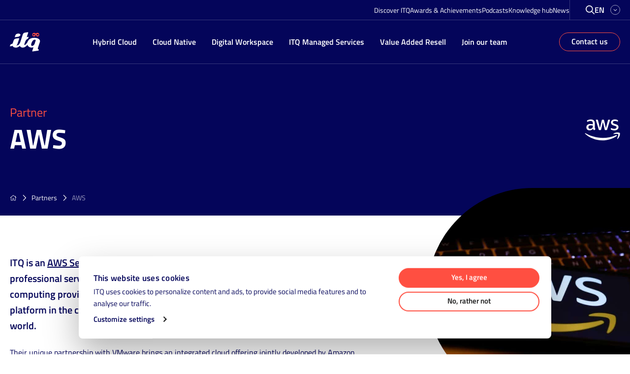

--- FILE ---
content_type: text/html; charset=UTF-8
request_url: https://itq.eu/partner/aws/
body_size: 21221
content:
<!doctype html>
<html lang="en-GB">
<head>
  <meta charset="utf-8">
<script>
var gform;gform||(document.addEventListener("gform_main_scripts_loaded",function(){gform.scriptsLoaded=!0}),document.addEventListener("gform/theme/scripts_loaded",function(){gform.themeScriptsLoaded=!0}),window.addEventListener("DOMContentLoaded",function(){gform.domLoaded=!0}),gform={domLoaded:!1,scriptsLoaded:!1,themeScriptsLoaded:!1,isFormEditor:()=>"function"==typeof InitializeEditor,callIfLoaded:function(o){return!(!gform.domLoaded||!gform.scriptsLoaded||!gform.themeScriptsLoaded&&!gform.isFormEditor()||(gform.isFormEditor()&&console.warn("The use of gform.initializeOnLoaded() is deprecated in the form editor context and will be removed in Gravity Forms 3.1."),o(),0))},initializeOnLoaded:function(o){gform.callIfLoaded(o)||(document.addEventListener("gform_main_scripts_loaded",()=>{gform.scriptsLoaded=!0,gform.callIfLoaded(o)}),document.addEventListener("gform/theme/scripts_loaded",()=>{gform.themeScriptsLoaded=!0,gform.callIfLoaded(o)}),window.addEventListener("DOMContentLoaded",()=>{gform.domLoaded=!0,gform.callIfLoaded(o)}))},hooks:{action:{},filter:{}},addAction:function(o,r,e,t){gform.addHook("action",o,r,e,t)},addFilter:function(o,r,e,t){gform.addHook("filter",o,r,e,t)},doAction:function(o){gform.doHook("action",o,arguments)},applyFilters:function(o){return gform.doHook("filter",o,arguments)},removeAction:function(o,r){gform.removeHook("action",o,r)},removeFilter:function(o,r,e){gform.removeHook("filter",o,r,e)},addHook:function(o,r,e,t,n){null==gform.hooks[o][r]&&(gform.hooks[o][r]=[]);var d=gform.hooks[o][r];null==n&&(n=r+"_"+d.length),gform.hooks[o][r].push({tag:n,callable:e,priority:t=null==t?10:t})},doHook:function(r,o,e){var t;if(e=Array.prototype.slice.call(e,1),null!=gform.hooks[r][o]&&((o=gform.hooks[r][o]).sort(function(o,r){return o.priority-r.priority}),o.forEach(function(o){"function"!=typeof(t=o.callable)&&(t=window[t]),"action"==r?t.apply(null,e):e[0]=t.apply(null,e)})),"filter"==r)return e[0]},removeHook:function(o,r,t,n){var e;null!=gform.hooks[o][r]&&(e=(e=gform.hooks[o][r]).filter(function(o,r,e){return!!(null!=n&&n!=o.tag||null!=t&&t!=o.priority)}),gform.hooks[o][r]=e)}});
</script>

  <meta http-equiv="x-ua-compatible" content="ie=edge">
  <meta name="viewport" content="width=device-width, initial-scale=1, shrink-to-fit=no">

  <meta name="base_assets" content="https://itq.eu/wp-content/themes/itq-theme/dist/">
  <meta name="base_resources" content="https://itq.eu/wp-content/themes/itq-theme/resources/">
  <meta name="wp-json" content="https://itq.eu/wp-json/">
  <meta name="wp-ajax" content="https://itq.eu/wp-admin/admin-ajax.php">
  <meta name="worker_dir" content="https://itq.eu/wp-content/themes/itq-theme/resources/scripts/workers">
  <meta name='robots' content='index, follow, max-image-preview:large, max-snippet:-1, max-video-preview:-1' />
	<style>img:is([sizes="auto" i], [sizes^="auto," i]) { contain-intrinsic-size: 3000px 1500px }</style>
	<link rel="alternate" href="https://itq.eu/partner/aws/" hreflang="en" />
<link rel="alternate" href="https://itq.eu/nl/partner/aws/" hreflang="nl" />
<link rel="alternate" href="https://itq.eu/de/partner/aws/" hreflang="de" />
<link rel="alternate" href="https://itq.eu/fr/partner/aws/" hreflang="fr" />

<!-- Google Tag Manager for WordPress by gtm4wp.com -->
<script data-cfasync="false" data-pagespeed-no-defer>
	var gtm4wp_datalayer_name = "dataLayer";
	var dataLayer = dataLayer || [];
</script>
<!-- End Google Tag Manager for WordPress by gtm4wp.com -->
	<!-- This site is optimized with the Yoast SEO Premium plugin v26.2 (Yoast SEO v26.2) - https://yoast.com/wordpress/plugins/seo/ -->
	<title>AWS - ITQ</title>
	<link rel="canonical" href="https://itq.eu/partner/aws/" />
	<meta property="og:locale" content="en_GB" />
	<meta property="og:locale:alternate" content="nl_NL" />
	<meta property="og:locale:alternate" content="de_DE" />
	<meta property="og:locale:alternate" content="fr_FR" />
	<meta property="og:type" content="article" />
	<meta property="og:title" content="AWS" />
	<meta property="og:url" content="https://itq.eu/partner/aws/" />
	<meta property="og:site_name" content="ITQ" />
	<meta property="article:publisher" content="https://www.facebook.com/ITQ-306864542678638/" />
	<meta property="article:modified_time" content="2022-01-10T14:49:36+00:00" />
	<meta property="og:image" content="https://itq.eu/wp-content/uploads/2021/07/766f0545e7bb4bc01248b12a0f4aaf5d.png" />
	<meta property="og:image:width" content="187" />
	<meta property="og:image:height" content="179" />
	<meta property="og:image:type" content="image/png" />
	<meta name="twitter:card" content="summary_large_image" />
	<meta name="twitter:site" content="@itq" />
	<meta name="twitter:label1" content="Estimated reading time" />
	<meta name="twitter:data1" content="1 minute" />
	<script type="application/ld+json" class="yoast-schema-graph">{"@context":"https://schema.org","@graph":[{"@type":"WebPage","@id":"https://itq.eu/partner/aws/","url":"https://itq.eu/partner/aws/","name":"AWS - ITQ","isPartOf":{"@id":"https://itq.eu/#website"},"primaryImageOfPage":{"@id":"https://itq.eu/partner/aws/#primaryimage"},"image":{"@id":"https://itq.eu/partner/aws/#primaryimage"},"thumbnailUrl":"https://itq.eu/wp-content/uploads/2021/07/766f0545e7bb4bc01248b12a0f4aaf5d.png","datePublished":"2021-07-01T09:18:11+00:00","dateModified":"2022-01-10T14:49:36+00:00","breadcrumb":{"@id":"https://itq.eu/partner/aws/#breadcrumb"},"inLanguage":"en-GB","potentialAction":[{"@type":"ReadAction","target":["https://itq.eu/partner/aws/"]}]},{"@type":"ImageObject","inLanguage":"en-GB","@id":"https://itq.eu/partner/aws/#primaryimage","url":"https://itq.eu/wp-content/uploads/2021/07/766f0545e7bb4bc01248b12a0f4aaf5d.png","contentUrl":"https://itq.eu/wp-content/uploads/2021/07/766f0545e7bb4bc01248b12a0f4aaf5d.png","width":187,"height":179},{"@type":"BreadcrumbList","@id":"https://itq.eu/partner/aws/#breadcrumb","itemListElement":[{"@type":"ListItem","position":1,"name":"Home","item":"https://itq.eu/"},{"@type":"ListItem","position":2,"name":"Partners","item":"https://itq.eu/partners/"},{"@type":"ListItem","position":3,"name":"AWS"}]},{"@type":"WebSite","@id":"https://itq.eu/#website","url":"https://itq.eu/","name":"ITQ","description":"Innovative IT solutions for Hybrid Cloud, Cloud Native and Digital Workspace","publisher":{"@id":"https://itq.eu/#organization"},"potentialAction":[{"@type":"SearchAction","target":{"@type":"EntryPoint","urlTemplate":"https://itq.eu/?s={search_term_string}"},"query-input":{"@type":"PropertyValueSpecification","valueRequired":true,"valueName":"search_term_string"}}],"inLanguage":"en-GB"},{"@type":"Organization","@id":"https://itq.eu/#organization","name":"ITQ","url":"https://itq.eu/","logo":{"@type":"ImageObject","inLanguage":"en-GB","@id":"https://itq.eu/#/schema/logo/image/","url":"https://itq.eu/wp-content/uploads/2021/08/metalogoITQ-1.png","contentUrl":"https://itq.eu/wp-content/uploads/2021/08/metalogoITQ-1.png","width":1200,"height":630,"caption":"ITQ"},"image":{"@id":"https://itq.eu/#/schema/logo/image/"},"sameAs":["https://www.facebook.com/ITQ-306864542678638/","https://x.com/itq","https://www.instagram.com/itq_consultancy/","https://www.linkedin.com/company/itq/","https://www.youtube.com/channel/UCUbl32jISWd70NICo4wIo0g"]}]}</script>
	<!-- / Yoast SEO Premium plugin. -->


<script>
window._wpemojiSettings = {"baseUrl":"https:\/\/s.w.org\/images\/core\/emoji\/16.0.1\/72x72\/","ext":".png","svgUrl":"https:\/\/s.w.org\/images\/core\/emoji\/16.0.1\/svg\/","svgExt":".svg","source":{"concatemoji":"https:\/\/itq.eu\/wp-includes\/js\/wp-emoji-release.min.js?ver=6.8.3"}};
/*! This file is auto-generated */
!function(s,n){var o,i,e;function c(e){try{var t={supportTests:e,timestamp:(new Date).valueOf()};sessionStorage.setItem(o,JSON.stringify(t))}catch(e){}}function p(e,t,n){e.clearRect(0,0,e.canvas.width,e.canvas.height),e.fillText(t,0,0);var t=new Uint32Array(e.getImageData(0,0,e.canvas.width,e.canvas.height).data),a=(e.clearRect(0,0,e.canvas.width,e.canvas.height),e.fillText(n,0,0),new Uint32Array(e.getImageData(0,0,e.canvas.width,e.canvas.height).data));return t.every(function(e,t){return e===a[t]})}function u(e,t){e.clearRect(0,0,e.canvas.width,e.canvas.height),e.fillText(t,0,0);for(var n=e.getImageData(16,16,1,1),a=0;a<n.data.length;a++)if(0!==n.data[a])return!1;return!0}function f(e,t,n,a){switch(t){case"flag":return n(e,"\ud83c\udff3\ufe0f\u200d\u26a7\ufe0f","\ud83c\udff3\ufe0f\u200b\u26a7\ufe0f")?!1:!n(e,"\ud83c\udde8\ud83c\uddf6","\ud83c\udde8\u200b\ud83c\uddf6")&&!n(e,"\ud83c\udff4\udb40\udc67\udb40\udc62\udb40\udc65\udb40\udc6e\udb40\udc67\udb40\udc7f","\ud83c\udff4\u200b\udb40\udc67\u200b\udb40\udc62\u200b\udb40\udc65\u200b\udb40\udc6e\u200b\udb40\udc67\u200b\udb40\udc7f");case"emoji":return!a(e,"\ud83e\udedf")}return!1}function g(e,t,n,a){var r="undefined"!=typeof WorkerGlobalScope&&self instanceof WorkerGlobalScope?new OffscreenCanvas(300,150):s.createElement("canvas"),o=r.getContext("2d",{willReadFrequently:!0}),i=(o.textBaseline="top",o.font="600 32px Arial",{});return e.forEach(function(e){i[e]=t(o,e,n,a)}),i}function t(e){var t=s.createElement("script");t.src=e,t.defer=!0,s.head.appendChild(t)}"undefined"!=typeof Promise&&(o="wpEmojiSettingsSupports",i=["flag","emoji"],n.supports={everything:!0,everythingExceptFlag:!0},e=new Promise(function(e){s.addEventListener("DOMContentLoaded",e,{once:!0})}),new Promise(function(t){var n=function(){try{var e=JSON.parse(sessionStorage.getItem(o));if("object"==typeof e&&"number"==typeof e.timestamp&&(new Date).valueOf()<e.timestamp+604800&&"object"==typeof e.supportTests)return e.supportTests}catch(e){}return null}();if(!n){if("undefined"!=typeof Worker&&"undefined"!=typeof OffscreenCanvas&&"undefined"!=typeof URL&&URL.createObjectURL&&"undefined"!=typeof Blob)try{var e="postMessage("+g.toString()+"("+[JSON.stringify(i),f.toString(),p.toString(),u.toString()].join(",")+"));",a=new Blob([e],{type:"text/javascript"}),r=new Worker(URL.createObjectURL(a),{name:"wpTestEmojiSupports"});return void(r.onmessage=function(e){c(n=e.data),r.terminate(),t(n)})}catch(e){}c(n=g(i,f,p,u))}t(n)}).then(function(e){for(var t in e)n.supports[t]=e[t],n.supports.everything=n.supports.everything&&n.supports[t],"flag"!==t&&(n.supports.everythingExceptFlag=n.supports.everythingExceptFlag&&n.supports[t]);n.supports.everythingExceptFlag=n.supports.everythingExceptFlag&&!n.supports.flag,n.DOMReady=!1,n.readyCallback=function(){n.DOMReady=!0}}).then(function(){return e}).then(function(){var e;n.supports.everything||(n.readyCallback(),(e=n.source||{}).concatemoji?t(e.concatemoji):e.wpemoji&&e.twemoji&&(t(e.twemoji),t(e.wpemoji)))}))}((window,document),window._wpemojiSettings);
</script>
<style id='wp-emoji-styles-inline-css'>

	img.wp-smiley, img.emoji {
		display: inline !important;
		border: none !important;
		box-shadow: none !important;
		height: 1em !important;
		width: 1em !important;
		margin: 0 0.07em !important;
		vertical-align: -0.1em !important;
		background: none !important;
		padding: 0 !important;
	}
</style>
<style id='classic-theme-styles-inline-css'>
/*! This file is auto-generated */
.wp-block-button__link{color:#fff;background-color:#32373c;border-radius:9999px;box-shadow:none;text-decoration:none;padding:calc(.667em + 2px) calc(1.333em + 2px);font-size:1.125em}.wp-block-file__button{background:#32373c;color:#fff;text-decoration:none}
</style>
<style id='safe-svg-svg-icon-style-inline-css'>
.safe-svg-cover{text-align:center}.safe-svg-cover .safe-svg-inside{display:inline-block;max-width:100%}.safe-svg-cover svg{fill:currentColor;height:100%;max-height:100%;max-width:100%;width:100%}

</style>
<style id='global-styles-inline-css'>
:root{--wp--preset--aspect-ratio--square: 1;--wp--preset--aspect-ratio--4-3: 4/3;--wp--preset--aspect-ratio--3-4: 3/4;--wp--preset--aspect-ratio--3-2: 3/2;--wp--preset--aspect-ratio--2-3: 2/3;--wp--preset--aspect-ratio--16-9: 16/9;--wp--preset--aspect-ratio--9-16: 9/16;--wp--preset--color--black: #000000;--wp--preset--color--cyan-bluish-gray: #abb8c3;--wp--preset--color--white: #ffffff;--wp--preset--color--pale-pink: #f78da7;--wp--preset--color--vivid-red: #cf2e2e;--wp--preset--color--luminous-vivid-orange: #ff6900;--wp--preset--color--luminous-vivid-amber: #fcb900;--wp--preset--color--light-green-cyan: #7bdcb5;--wp--preset--color--vivid-green-cyan: #00d084;--wp--preset--color--pale-cyan-blue: #8ed1fc;--wp--preset--color--vivid-cyan-blue: #0693e3;--wp--preset--color--vivid-purple: #9b51e0;--wp--preset--gradient--vivid-cyan-blue-to-vivid-purple: linear-gradient(135deg,rgba(6,147,227,1) 0%,rgb(155,81,224) 100%);--wp--preset--gradient--light-green-cyan-to-vivid-green-cyan: linear-gradient(135deg,rgb(122,220,180) 0%,rgb(0,208,130) 100%);--wp--preset--gradient--luminous-vivid-amber-to-luminous-vivid-orange: linear-gradient(135deg,rgba(252,185,0,1) 0%,rgba(255,105,0,1) 100%);--wp--preset--gradient--luminous-vivid-orange-to-vivid-red: linear-gradient(135deg,rgba(255,105,0,1) 0%,rgb(207,46,46) 100%);--wp--preset--gradient--very-light-gray-to-cyan-bluish-gray: linear-gradient(135deg,rgb(238,238,238) 0%,rgb(169,184,195) 100%);--wp--preset--gradient--cool-to-warm-spectrum: linear-gradient(135deg,rgb(74,234,220) 0%,rgb(151,120,209) 20%,rgb(207,42,186) 40%,rgb(238,44,130) 60%,rgb(251,105,98) 80%,rgb(254,248,76) 100%);--wp--preset--gradient--blush-light-purple: linear-gradient(135deg,rgb(255,206,236) 0%,rgb(152,150,240) 100%);--wp--preset--gradient--blush-bordeaux: linear-gradient(135deg,rgb(254,205,165) 0%,rgb(254,45,45) 50%,rgb(107,0,62) 100%);--wp--preset--gradient--luminous-dusk: linear-gradient(135deg,rgb(255,203,112) 0%,rgb(199,81,192) 50%,rgb(65,88,208) 100%);--wp--preset--gradient--pale-ocean: linear-gradient(135deg,rgb(255,245,203) 0%,rgb(182,227,212) 50%,rgb(51,167,181) 100%);--wp--preset--gradient--electric-grass: linear-gradient(135deg,rgb(202,248,128) 0%,rgb(113,206,126) 100%);--wp--preset--gradient--midnight: linear-gradient(135deg,rgb(2,3,129) 0%,rgb(40,116,252) 100%);--wp--preset--font-size--small: 13px;--wp--preset--font-size--medium: 20px;--wp--preset--font-size--large: 36px;--wp--preset--font-size--x-large: 42px;--wp--preset--spacing--20: 0.44rem;--wp--preset--spacing--30: 0.67rem;--wp--preset--spacing--40: 1rem;--wp--preset--spacing--50: 1.5rem;--wp--preset--spacing--60: 2.25rem;--wp--preset--spacing--70: 3.38rem;--wp--preset--spacing--80: 5.06rem;--wp--preset--shadow--natural: 6px 6px 9px rgba(0, 0, 0, 0.2);--wp--preset--shadow--deep: 12px 12px 50px rgba(0, 0, 0, 0.4);--wp--preset--shadow--sharp: 6px 6px 0px rgba(0, 0, 0, 0.2);--wp--preset--shadow--outlined: 6px 6px 0px -3px rgba(255, 255, 255, 1), 6px 6px rgba(0, 0, 0, 1);--wp--preset--shadow--crisp: 6px 6px 0px rgba(0, 0, 0, 1);}:where(.is-layout-flex){gap: 0.5em;}:where(.is-layout-grid){gap: 0.5em;}body .is-layout-flex{display: flex;}.is-layout-flex{flex-wrap: wrap;align-items: center;}.is-layout-flex > :is(*, div){margin: 0;}body .is-layout-grid{display: grid;}.is-layout-grid > :is(*, div){margin: 0;}:where(.wp-block-columns.is-layout-flex){gap: 2em;}:where(.wp-block-columns.is-layout-grid){gap: 2em;}:where(.wp-block-post-template.is-layout-flex){gap: 1.25em;}:where(.wp-block-post-template.is-layout-grid){gap: 1.25em;}.has-black-color{color: var(--wp--preset--color--black) !important;}.has-cyan-bluish-gray-color{color: var(--wp--preset--color--cyan-bluish-gray) !important;}.has-white-color{color: var(--wp--preset--color--white) !important;}.has-pale-pink-color{color: var(--wp--preset--color--pale-pink) !important;}.has-vivid-red-color{color: var(--wp--preset--color--vivid-red) !important;}.has-luminous-vivid-orange-color{color: var(--wp--preset--color--luminous-vivid-orange) !important;}.has-luminous-vivid-amber-color{color: var(--wp--preset--color--luminous-vivid-amber) !important;}.has-light-green-cyan-color{color: var(--wp--preset--color--light-green-cyan) !important;}.has-vivid-green-cyan-color{color: var(--wp--preset--color--vivid-green-cyan) !important;}.has-pale-cyan-blue-color{color: var(--wp--preset--color--pale-cyan-blue) !important;}.has-vivid-cyan-blue-color{color: var(--wp--preset--color--vivid-cyan-blue) !important;}.has-vivid-purple-color{color: var(--wp--preset--color--vivid-purple) !important;}.has-black-background-color{background-color: var(--wp--preset--color--black) !important;}.has-cyan-bluish-gray-background-color{background-color: var(--wp--preset--color--cyan-bluish-gray) !important;}.has-white-background-color{background-color: var(--wp--preset--color--white) !important;}.has-pale-pink-background-color{background-color: var(--wp--preset--color--pale-pink) !important;}.has-vivid-red-background-color{background-color: var(--wp--preset--color--vivid-red) !important;}.has-luminous-vivid-orange-background-color{background-color: var(--wp--preset--color--luminous-vivid-orange) !important;}.has-luminous-vivid-amber-background-color{background-color: var(--wp--preset--color--luminous-vivid-amber) !important;}.has-light-green-cyan-background-color{background-color: var(--wp--preset--color--light-green-cyan) !important;}.has-vivid-green-cyan-background-color{background-color: var(--wp--preset--color--vivid-green-cyan) !important;}.has-pale-cyan-blue-background-color{background-color: var(--wp--preset--color--pale-cyan-blue) !important;}.has-vivid-cyan-blue-background-color{background-color: var(--wp--preset--color--vivid-cyan-blue) !important;}.has-vivid-purple-background-color{background-color: var(--wp--preset--color--vivid-purple) !important;}.has-black-border-color{border-color: var(--wp--preset--color--black) !important;}.has-cyan-bluish-gray-border-color{border-color: var(--wp--preset--color--cyan-bluish-gray) !important;}.has-white-border-color{border-color: var(--wp--preset--color--white) !important;}.has-pale-pink-border-color{border-color: var(--wp--preset--color--pale-pink) !important;}.has-vivid-red-border-color{border-color: var(--wp--preset--color--vivid-red) !important;}.has-luminous-vivid-orange-border-color{border-color: var(--wp--preset--color--luminous-vivid-orange) !important;}.has-luminous-vivid-amber-border-color{border-color: var(--wp--preset--color--luminous-vivid-amber) !important;}.has-light-green-cyan-border-color{border-color: var(--wp--preset--color--light-green-cyan) !important;}.has-vivid-green-cyan-border-color{border-color: var(--wp--preset--color--vivid-green-cyan) !important;}.has-pale-cyan-blue-border-color{border-color: var(--wp--preset--color--pale-cyan-blue) !important;}.has-vivid-cyan-blue-border-color{border-color: var(--wp--preset--color--vivid-cyan-blue) !important;}.has-vivid-purple-border-color{border-color: var(--wp--preset--color--vivid-purple) !important;}.has-vivid-cyan-blue-to-vivid-purple-gradient-background{background: var(--wp--preset--gradient--vivid-cyan-blue-to-vivid-purple) !important;}.has-light-green-cyan-to-vivid-green-cyan-gradient-background{background: var(--wp--preset--gradient--light-green-cyan-to-vivid-green-cyan) !important;}.has-luminous-vivid-amber-to-luminous-vivid-orange-gradient-background{background: var(--wp--preset--gradient--luminous-vivid-amber-to-luminous-vivid-orange) !important;}.has-luminous-vivid-orange-to-vivid-red-gradient-background{background: var(--wp--preset--gradient--luminous-vivid-orange-to-vivid-red) !important;}.has-very-light-gray-to-cyan-bluish-gray-gradient-background{background: var(--wp--preset--gradient--very-light-gray-to-cyan-bluish-gray) !important;}.has-cool-to-warm-spectrum-gradient-background{background: var(--wp--preset--gradient--cool-to-warm-spectrum) !important;}.has-blush-light-purple-gradient-background{background: var(--wp--preset--gradient--blush-light-purple) !important;}.has-blush-bordeaux-gradient-background{background: var(--wp--preset--gradient--blush-bordeaux) !important;}.has-luminous-dusk-gradient-background{background: var(--wp--preset--gradient--luminous-dusk) !important;}.has-pale-ocean-gradient-background{background: var(--wp--preset--gradient--pale-ocean) !important;}.has-electric-grass-gradient-background{background: var(--wp--preset--gradient--electric-grass) !important;}.has-midnight-gradient-background{background: var(--wp--preset--gradient--midnight) !important;}.has-small-font-size{font-size: var(--wp--preset--font-size--small) !important;}.has-medium-font-size{font-size: var(--wp--preset--font-size--medium) !important;}.has-large-font-size{font-size: var(--wp--preset--font-size--large) !important;}.has-x-large-font-size{font-size: var(--wp--preset--font-size--x-large) !important;}
:where(.wp-block-post-template.is-layout-flex){gap: 1.25em;}:where(.wp-block-post-template.is-layout-grid){gap: 1.25em;}
:where(.wp-block-columns.is-layout-flex){gap: 2em;}:where(.wp-block-columns.is-layout-grid){gap: 2em;}
:root :where(.wp-block-pullquote){font-size: 1.5em;line-height: 1.6;}
</style>
<link rel='stylesheet' id='itq/app-legacy.css-css' href='https://itq.eu/wp-content/themes/itq-theme/dist/styles/app.legacy.css?ver=00e618d3b01d1c8220de6f26589e102e' media='all' />
<script src="https://itq.eu/wp-includes/js/jquery/jquery.min.js?ver=3.7.1" id="jquery-core-js"></script>
<link rel="https://api.w.org/" href="https://itq.eu/wp-json/" /><link rel="EditURI" type="application/rsd+xml" title="RSD" href="https://itq.eu/xmlrpc.php?rsd" />
<meta name="generator" content="WordPress 6.8.3" />
<link rel='shortlink' href='https://itq.eu/?p=6982' />
<link rel="alternate" title="oEmbed (JSON)" type="application/json+oembed" href="https://itq.eu/wp-json/oembed/1.0/embed?url=https%3A%2F%2Fitq.eu%2Fpartner%2Faws%2F" />
<link rel="alternate" title="oEmbed (XML)" type="text/xml+oembed" href="https://itq.eu/wp-json/oembed/1.0/embed?url=https%3A%2F%2Fitq.eu%2Fpartner%2Faws%2F&#038;format=xml" />

<!-- Google Tag Manager for WordPress by gtm4wp.com -->
<!-- GTM Container placement set to footer -->
<script data-cfasync="false" data-pagespeed-no-defer>
	var dataLayer_content = {"pagePostType":"partner","pagePostType2":"single-partner","pagePostAuthor":"webreact"};
	dataLayer.push( dataLayer_content );
</script>
<script data-cfasync="false" data-pagespeed-no-defer>
(function(w,d,s,l,i){w[l]=w[l]||[];w[l].push({'gtm.start':
new Date().getTime(),event:'gtm.js'});var f=d.getElementsByTagName(s)[0],
j=d.createElement(s),dl=l!='dataLayer'?'&l='+l:'';j.async=true;j.src=
'//gtm.itq.eu/gtm.js?id='+i+dl;f.parentNode.insertBefore(j,f);
})(window,document,'script','dataLayer','GTM-5NKQD26');
</script>
<!-- End Google Tag Manager for WordPress by gtm4wp.com --><meta name="generator" content="Powered by WPBakery Page Builder - drag and drop page builder for WordPress."/>
<link rel="icon" href="https://itq.eu/wp-content/uploads/2021/06/cropped-favicon-32x32.png" sizes="32x32" />
<link rel="icon" href="https://itq.eu/wp-content/uploads/2021/06/cropped-favicon-192x192.png" sizes="192x192" />
<link rel="apple-touch-icon" href="https://itq.eu/wp-content/uploads/2021/06/cropped-favicon-180x180.png" />
<meta name="msapplication-TileImage" content="https://itq.eu/wp-content/uploads/2021/06/cropped-favicon-270x270.png" />
    <script type="application/javascript">
        (function ($) {
            $(document).on('facetwp-refresh', function () {
                $('body').addClass('loading');
            });
            $(document).on('facetwp-loaded', function () {
                $('body').removeClass('loading');
            });
        })(jQuery);
    </script>
    		<style id="wp-custom-css">
			.post-ticker__posts:not(.swiper-container-initialized) {
	display: flex;
	align-content: center;
}

.post-ticker__posts:not(.swiper-container-initialized) .swiper-wrapper {
	display: flex;
	gap: 1rem;
	align-items: center;
}

.post-ticker__posts:not(.swiper-container-initialized) .swiper-wrapper > * {
	flex: 1 0 auto;
}		</style>
		<noscript><style> .wpb_animate_when_almost_visible { opacity: 1; }</style></noscript></head>
<body class="wp-singular partner-template-default single single-partner postid-6982 wp-embed-responsive wp-theme-itq-theme no-js aws wpb-js-composer js-comp-ver-6.6.0 vc_responsive breadcrumbs-magic">
<header class="header" data-component="header">
  <div class="flex flex-col flex-wrap">

    <div class="header__top-bar">
  <div class="header__top-bar--inner container">
    <div class="header__top-bar--inner-start">
              <div class="menu-top-menu-en-container"><ul id="menu-top-menu-en" class="menu"><li id="menu-item-22817" class="menu-item menu-item-type-post_type menu-item-object-page menu-item-22817"><a href="https://itq.eu/discover-itq/">Discover ITQ</a></li>
<li id="menu-item-17240" class="menu-item menu-item-type-post_type menu-item-object-page menu-item-17240"><a href="https://itq.eu/achievements/">Awards &#038; Achievements</a></li>
<li id="menu-item-23029" class="menu-item menu-item-type-post_type menu-item-object-page menu-item-23029"><a href="https://itq.eu/podcasts/">Podcasts</a></li>
<li id="menu-item-17241" class="menu-item menu-item-type-post_type menu-item-object-page menu-item-17241"><a href="https://itq.eu/knowledge-hub/">Knowledge hub</a></li>
<li id="menu-item-17242" class="menu-item menu-item-type-post_type menu-item-object-page menu-item-17242"><a href="https://itq.eu/news/">News</a></li>
</ul></div>
          </div>

    <div class="header__top-bar--inner-end">
      <button class="search-button">
        <span class="fa-icon">
  <svg xmlns="http://www.w3.org/2000/svg" viewBox="0 0 512 512"><!--! Font Awesome Pro 6.4.0 by @fontawesome - https://fontawesome.com License - https://fontawesome.com/license (Commercial License) Copyright 2023 Fonticons, Inc. --><path d="M368 208A160 160 0 1 0 48 208a160 160 0 1 0 320 0zM337.1 371.1C301.7 399.2 256.8 416 208 416C93.1 416 0 322.9 0 208S93.1 0 208 0S416 93.1 416 208c0 48.8-16.8 93.7-44.9 129.1L505 471c9.4 9.4 9.4 24.6 0 33.9s-24.6 9.4-33.9 0L337.1 371.1z"/></svg>
</span>
      </button>
      <nav class="language-switcher">
    <button class="language-switcher__button js-open-language-selector">
      <span>en</span>

      <span class="fa-icon">
  <svg xmlns="http://www.w3.org/2000/svg" viewBox="0 0 512 512"><!--! Font Awesome Pro 6.4.0 by @fontawesome - https://fontawesome.com License - https://fontawesome.com/license (Commercial License) Copyright 2023 Fonticons, Inc. --><path d="M239 401c9.4 9.4 24.6 9.4 33.9 0L465 209c9.4-9.4 9.4-24.6 0-33.9s-24.6-9.4-33.9 0l-175 175L81 175c-9.4-9.4-24.6-9.4-33.9 0s-9.4 24.6 0 33.9L239 401z"/></svg>
</span>
    </button>

    <ul class="language-selector">
              <li>
          <a href="https://itq.eu/partner/aws/"
             class="language-selector__language">
            English
          </a>
        </li>
              <li>
          <a href="https://itq.eu/nl/partner/aws/"
             class="language-selector__language">
            Nederlands
          </a>
        </li>
              <li>
          <a href="https://itq.eu/de/partner/aws/"
             class="language-selector__language">
            Deutsch
          </a>
        </li>
              <li>
          <a href="https://itq.eu/fr/partner/aws/"
             class="language-selector__language">
            Français
          </a>
        </li>
          </ul>
  </nav>
    </div>
  </div>
</div>

    <div class="header__main">
      <div class="container container--flex">
        <a
        class="brand"
        href="https://itq.eu/"
        data-component="header-logo"
>

            <?xml version="1.0" encoding="UTF-8"?>
<svg xmlns="http://www.w3.org/2000/svg" class="logo-itq" width="64" height="41" fill="none" viewBox="0 0 64 41">
  <path d="M61.52 4.442a2.417 2.417 0 00-1.885-2.23h.026c-.76-.18-1.463-.423-2.148-.462h-.051a2.394 2.394 0 00-1.712.846 1.992 1.992 0 01-1.339.376c-.487.04-.972-.101-1.361-.397a2.393 2.393 0 00-1.694-.822h-.052c-.685.039-1.387.282-2.147.461h.026a2.417 2.417 0 00-1.886 2.23 14.92 14.92 0 00.169 2.696v.03c.108.678.518 1.557 1.908 1.86.797.174 1.61.261 2.426.26 1.177-.05 1.65-1.056 1.815-2.238.107-.624.162-1.256.166-1.889.016-.018.104-.116.537-.116.23-.01.46.021.68.093.001.64.056 1.28.166 1.912.17 1.182.645 2.189 1.815 2.238.816.001 1.629-.086 2.425-.26 1.383-.308 1.8-1.182 1.907-1.86v-.03c.151-.891.222-1.794.21-2.698zM51.715 6.81a.52.52 0 01-.485.483c-.58-.006-1.157-.06-1.727-.164-.579-.096-.618-.259-.646-.389a12.788 12.788 0 01-.107-2.023.703.703 0 01.571-.49h.026a15.236 15.236 0 011.738-.241.687.687 0 01.664.57c.127.887-.003 1.442-.034 2.254zm8.243-.065c-.029.13-.075.288-.644.384-.57.103-1.148.158-1.727.164a.519.519 0 01-.487-.483c-.029-.814-.17-1.372-.032-2.272v.021a.687.687 0 01.667-.578 15.23 15.23 0 011.738.24h.023a.703.703 0 01.573.491c.018.68-.02 1.36-.111 2.033z" fill="#FF4F41" class="logo__goggles"></path>
  <path d="M63.006 20.682c1.377-4.064-2.723-8.536-11.705-8.583-4.41 0-7.602 1.038-10.142 2.929-2.222 1.571-4.25 6.012-4.29 6.012-.778 1.69-2.757 4.077-3.426 4.668-.542.501-1.655 1.266-2.425 1.266a.851.851 0 01-.578-.184.664.664 0 01-.21-.659c.07-.194 1.877-5.605 1.877-5.605.98-2.923 3.1-5.36 5.053-6.095a2.29 2.29 0 001.312-1.385c.306-.871 1.038-3.081 1.038-3.081l-4.054.575s2.593-7.78 2.811-8.406c.343-1.037.594-1.836-1.081-1.597-.597.088-4.207.61-5.366.778-1.16.168-3.632.716-4.54 3.522-.21.519-5.363 16.096-5.558 16.657-1.141 3.021-3.193 5.828-5.278 6.142l-3.81.539c.817-.111 2.594-1.11 3.112-2.723.423-1.297 3.372-10.092 3.598-10.756.342-1.038.49-1.95-1.15-1.72-.62.093-4.222.6-5.428.778-1.206.18-3.841.778-4.705 3.735-.184.565-1.83 5.47-1.83 5.47-.927 2.075-2.076 1.865-3.832 2.524a2.309 2.309 0 00-1.362 1.367C.742 27.716 0 29.962 0 29.962l4.49-.638c.32-.046.634-.125.939-.233a4.2 4.2 0 00.614-.26c.034.361.134.713.296 1.038.562.966 1.513 1.679 2.853 2.137.495.176 1.007.3 1.528.368.706.073 1.416.108 2.127.104 1.431 0 4.367-.067 8.144-3.65.402 1.082 1.79 3.632 5.887 3.632 1.658 0 5.33-.088 9.994-5.62a8.21 8.21 0 001.533 2.528 8.502 8.502 0 003.216 2.335c1.201.507 2.49.772 3.795.778.736 0 2.573-.26 4.095-.47 0 0-2.155 6.484-2.288 6.86-.342 1.025-.599 1.816.952 1.58.52-.075.52-.083 10.824-1.556 1.4-.19 1.473-.729 1.605-1.097.32-1.038.447-1.816-.99-1.6l-.138.02c-.392.018-1.382-.288-.314-3.986.366-1.11 3.805-11.457 3.844-11.55zm-8.798-2.82c-.218.683-1.745 5.253-1.945 5.836-.2.584-1.624 5.219-5.665 5.219-2.635 0-1.815-3.89-1.556-4.596.13-.433 2.449-8.331 7.154-8.331 1.644 0 2.407.74 2.012 1.873zM22.283 5.79c-.125-1.642-2.633-2.853-5.795-2.4-2.772.392-4.388 1.904-4.879 3.396-.07.213-1.385 4.132-1.385 4.132l6.635-.947c2.97-.423 5.55-2.54 5.423-4.181zm14.584 15.25s-.036 0 0 0z" fill="#fff" class="logo__words"></path>
</svg>

    </a>

        <nav class="primary-nav" data-component="header-navigation">
  <div class="submenu-wrapper ">

  <a href="https://itq.eu/solution/hybrid-cloud/"
     class="primary-menu-item primary-menu-item--parent  menu-item menu-item-type-post_type menu-item-object-solution menu-item-5860 menu-item-has-children"
          data-children
          >

    <span class="link-content">
        Hybrid Cloud
    </span>
          <span class="fa-icon">
  <svg xmlns="http://www.w3.org/2000/svg" viewBox="0 0 320 512"><!--! Font Awesome Pro 6.4.0 by @fontawesome - https://fontawesome.com License - https://fontawesome.com/license (Commercial License) Copyright 2023 Fonticons, Inc. --><path d="M305 239c9.4 9.4 9.4 24.6 0 33.9L113 465c-9.4 9.4-24.6 9.4-33.9 0s-9.4-24.6 0-33.9l175-175L79 81c-9.4-9.4-9.4-24.6 0-33.9s24.6-9.4 33.9 0L305 239z"/></svg>
</span>
      </a>

      <div class="submenu ">
  <button class="js-return-to-menu return-to-menu">
    <span class="fa-icon">
  <svg xmlns="http://www.w3.org/2000/svg" viewBox="0 0 320 512"><!--! Font Awesome Pro 6.4.0 by @fontawesome - https://fontawesome.com License - https://fontawesome.com/license (Commercial License) Copyright 2023 Fonticons, Inc. --><path d="M15 239c-9.4 9.4-9.4 24.6 0 33.9L207 465c9.4 9.4 24.6 9.4 33.9 0s9.4-24.6 0-33.9L65.9 256 241 81c9.4-9.4 9.4-24.6 0-33.9s-24.6-9.4-33.9 0L15 239z"/></svg>
</span>
    <span>Back to overview</span>
  </button>

  <nav class="subnavigation !overflow-hidden xl:container">
    
      <a class="submenu-header  menu-item menu-item-type-custom menu-item-object-custom menu-item-22774 menu-item-has-children" href="#">
        <span class="link-content">
          Solutions
        </span>
      </a>

      <ul class="subnavigation-items">
                  <li>
  <a href="https://itq.eu/solution/hybrid-cloud/data-center-modernization/" class="subnavigation-item  menu-item menu-item-type-post_type menu-item-object-solution menu-item-20945">
    <span class="link-content">
      Data Center Modernization
    </span>
  </a>
</li>

<li>
  <a href="https://itq.eu/solution/hybrid-cloud/sovereign-cloud/" class="subnavigation-item  menu-item menu-item-type-post_type menu-item-object-solution menu-item-20948">
    <span class="link-content">
      Sovereign Cloud
    </span>
  </a>
</li>

<li>
  <a href="https://itq.eu/solution/hybrid-cloud/public-cloud-landing-zones/" class="subnavigation-item  menu-item menu-item-type-post_type menu-item-object-solution menu-item-20947">
    <span class="link-content">
      Public Cloud Landing Zones
    </span>
  </a>
</li>

<li>
  <a href="https://itq.eu/solution/hybrid-cloud/managed-cloud-platform/" class="subnavigation-item  menu-item menu-item-type-post_type menu-item-object-solution menu-item-20946">
    <span class="link-content">
      Managed Cloud Platform
    </span>
  </a>
</li>

              </ul>
    
      <a class="submenu-header  menu-item menu-item-type-custom menu-item-object-custom menu-item-5887 menu-item-has-children" href="#">
        <span class="link-content">
          Technologies
        </span>
      </a>

      <ul class="subnavigation-items">
                  <li>
  <a href="https://itq.eu/technology/google-cloud-platform/" class="subnavigation-item  menu-item menu-item-type-post_type menu-item-object-technology menu-item-17218">
    <span class="link-content">
      Google Cloud Platform
    </span>
  </a>
</li>

<li>
  <a href="https://itq.eu/technology/vmware-cloud-foundation-9/" class="subnavigation-item  menu-item menu-item-type-post_type menu-item-object-technology menu-item-23466">
    <span class="link-content">
      VMware Cloud Foundation 9
    </span>
  </a>
</li>

<li>
  <a href="https://itq.eu/technology/vmware-cloud/" class="subnavigation-item  menu-item menu-item-type-post_type menu-item-object-technology menu-item-5892">
    <span class="link-content">
      VMware Cloud
    </span>
  </a>
</li>

<li>
  <a href="https://itq.eu/technology/vmware-hcx/" class="subnavigation-item  menu-item menu-item-type-post_type menu-item-object-technology menu-item-5891">
    <span class="link-content">
      VMware HCX
    </span>
  </a>
</li>

              </ul>
      </nav>
</div>
  </div>

<div class="submenu-wrapper ">

  <a href="https://itq.eu/solution/cloud-native/"
     class="primary-menu-item primary-menu-item--parent  menu-item menu-item-type-post_type menu-item-object-solution menu-item-5859 menu-item-has-children"
          data-children
          >

    <span class="link-content">
        Cloud Native
    </span>
          <span class="fa-icon">
  <svg xmlns="http://www.w3.org/2000/svg" viewBox="0 0 320 512"><!--! Font Awesome Pro 6.4.0 by @fontawesome - https://fontawesome.com License - https://fontawesome.com/license (Commercial License) Copyright 2023 Fonticons, Inc. --><path d="M305 239c9.4 9.4 9.4 24.6 0 33.9L113 465c-9.4 9.4-24.6 9.4-33.9 0s-9.4-24.6 0-33.9l175-175L79 81c-9.4-9.4-9.4-24.6 0-33.9s24.6-9.4 33.9 0L305 239z"/></svg>
</span>
      </a>

      <div class="submenu ">
  <button class="js-return-to-menu return-to-menu">
    <span class="fa-icon">
  <svg xmlns="http://www.w3.org/2000/svg" viewBox="0 0 320 512"><!--! Font Awesome Pro 6.4.0 by @fontawesome - https://fontawesome.com License - https://fontawesome.com/license (Commercial License) Copyright 2023 Fonticons, Inc. --><path d="M15 239c-9.4 9.4-9.4 24.6 0 33.9L207 465c9.4 9.4 24.6 9.4 33.9 0s9.4-24.6 0-33.9L65.9 256 241 81c9.4-9.4 9.4-24.6 0-33.9s-24.6-9.4-33.9 0L15 239z"/></svg>
</span>
    <span>Back to overview</span>
  </button>

  <nav class="subnavigation !overflow-hidden xl:container">
    
      <a class="submenu-header  menu-item menu-item-type-custom menu-item-object-custom menu-item-22775 menu-item-has-children" href="#">
        <span class="link-content">
          Solutions
        </span>
      </a>

      <ul class="subnavigation-items">
                  <li>
  <a href="https://itq.eu/solution/cloud-native/platform-engineering/" class="subnavigation-item  menu-item menu-item-type-post_type menu-item-object-solution menu-item-20951">
    <span class="link-content">
      Platform Engineering
    </span>
  </a>
</li>

<li>
  <a href="https://itq.eu/solution/cloud-native/strategy-and-coaching/" class="subnavigation-item  menu-item menu-item-type-post_type menu-item-object-solution menu-item-20952">
    <span class="link-content">
      Strategy and Coaching
    </span>
  </a>
</li>

<li>
  <a href="https://itq.eu/solution/cloud-native/dev-enablement/" class="subnavigation-item  menu-item menu-item-type-post_type menu-item-object-solution menu-item-20949">
    <span class="link-content">
      Dev Enablement
    </span>
  </a>
</li>

<li>
  <a href="https://itq.eu/solution/cloud-native/implementation-and-adoption/" class="subnavigation-item  menu-item menu-item-type-post_type menu-item-object-solution menu-item-20950">
    <span class="link-content">
      Implementation and Adoption
    </span>
  </a>
</li>

              </ul>
    
      <a class="submenu-header  menu-item menu-item-type-custom menu-item-object-custom menu-item-22776 menu-item-has-children" href="#">
        <span class="link-content">
          Technologies
        </span>
      </a>

      <ul class="subnavigation-items">
                  <li>
  <a href="https://itq.eu/technology/hashicorp/" class="subnavigation-item  menu-item menu-item-type-post_type menu-item-object-technology menu-item-17813">
    <span class="link-content">
      HashiCorp
    </span>
  </a>
</li>

<li>
  <a href="https://itq.eu/technology/kubernetes/" class="subnavigation-item  menu-item menu-item-type-post_type menu-item-object-technology menu-item-19470">
    <span class="link-content">
      Kubernetes
    </span>
  </a>
</li>

<li>
  <a href="https://itq.eu/technology/open-source/" class="subnavigation-item  menu-item menu-item-type-post_type menu-item-object-technology menu-item-19548">
    <span class="link-content">
      Open Source
    </span>
  </a>
</li>

<li>
  <a href="https://itq.eu/technology/tanzu-by-broadcom/" class="subnavigation-item  menu-item menu-item-type-post_type menu-item-object-technology menu-item-5896">
    <span class="link-content">
      Tanzu by Broadcom
    </span>
  </a>
</li>

<li>
  <a href="https://itq.eu/technology/suse/" class="subnavigation-item  menu-item menu-item-type-post_type menu-item-object-technology menu-item-21692">
    <span class="link-content">
      SUSE
    </span>
  </a>
</li>

<li>
  <a href="https://itq.eu/technology/red-hat/" class="subnavigation-item  menu-item menu-item-type-post_type menu-item-object-technology menu-item-23341">
    <span class="link-content">
      Red Hat
    </span>
  </a>
</li>

              </ul>
      </nav>
</div>
  </div>

<div class="submenu-wrapper ">

  <a href="https://itq.eu/solution/digital-workspace/"
     class="primary-menu-item primary-menu-item--parent  menu-item menu-item-type-post_type menu-item-object-solution menu-item-21700 menu-item-has-children"
          data-children
          >

    <span class="link-content">
        Digital Workspace
    </span>
          <span class="fa-icon">
  <svg xmlns="http://www.w3.org/2000/svg" viewBox="0 0 320 512"><!--! Font Awesome Pro 6.4.0 by @fontawesome - https://fontawesome.com License - https://fontawesome.com/license (Commercial License) Copyright 2023 Fonticons, Inc. --><path d="M305 239c9.4 9.4 9.4 24.6 0 33.9L113 465c-9.4 9.4-24.6 9.4-33.9 0s-9.4-24.6 0-33.9l175-175L79 81c-9.4-9.4-9.4-24.6 0-33.9s24.6-9.4 33.9 0L305 239z"/></svg>
</span>
      </a>

      <div class="submenu ">
  <button class="js-return-to-menu return-to-menu">
    <span class="fa-icon">
  <svg xmlns="http://www.w3.org/2000/svg" viewBox="0 0 320 512"><!--! Font Awesome Pro 6.4.0 by @fontawesome - https://fontawesome.com License - https://fontawesome.com/license (Commercial License) Copyright 2023 Fonticons, Inc. --><path d="M15 239c-9.4 9.4-9.4 24.6 0 33.9L207 465c9.4 9.4 24.6 9.4 33.9 0s9.4-24.6 0-33.9L65.9 256 241 81c9.4-9.4 9.4-24.6 0-33.9s-24.6-9.4-33.9 0L15 239z"/></svg>
</span>
    <span>Back to overview</span>
  </button>

  <nav class="subnavigation !overflow-hidden xl:container">
    
      <a class="submenu-header  menu-item menu-item-type-custom menu-item-object-custom menu-item-22777 menu-item-has-children" href="#">
        <span class="link-content">
          Solutions
        </span>
      </a>

      <ul class="subnavigation-items">
                  <li>
  <a href="https://itq.eu/solution/digital-workspace/workspace-modernization/" class="subnavigation-item  menu-item menu-item-type-post_type menu-item-object-solution menu-item-20959">
    <span class="link-content">
      Workspace Modernization
    </span>
  </a>
</li>

<li>
  <a href="https://itq.eu/solution/digital-workspace/cloud-workspace/" class="subnavigation-item  menu-item menu-item-type-post_type menu-item-object-solution menu-item-20957">
    <span class="link-content">
      Cloud Workspace
    </span>
  </a>
</li>

<li>
  <a href="https://itq.eu/solution/digital-workspace/managed-workspace/" class="subnavigation-item  menu-item menu-item-type-post_type menu-item-object-solution menu-item-20958">
    <span class="link-content">
      Managed Workspace
    </span>
  </a>
</li>

<li>
  <a href="https://itq.eu/solution/digital-workspace/application-management-services/" class="subnavigation-item  menu-item menu-item-type-post_type menu-item-object-solution menu-item-20956">
    <span class="link-content">
      Application Management Services
    </span>
  </a>
</li>

              </ul>
    
      <a class="submenu-header  menu-item menu-item-type-custom menu-item-object-custom menu-item-22778 menu-item-has-children" href="#">
        <span class="link-content">
          Technologies
        </span>
      </a>

      <ul class="subnavigation-items">
                  <li>
  <a href="https://itq.eu/technology/omnissa-workspace-one/" class="subnavigation-item  menu-item menu-item-type-post_type menu-item-object-technology menu-item-5899">
    <span class="link-content">
      Omnissa Workspace ONE
    </span>
  </a>
</li>

<li>
  <a href="https://itq.eu/technology/omnissa-horizon/" class="subnavigation-item  menu-item menu-item-type-post_type menu-item-object-technology menu-item-10541">
    <span class="link-content">
      Omnissa Horizon
    </span>
  </a>
</li>

<li>
  <a href="https://itq.eu/technology/omnissa-horizon-cloud-service/" class="subnavigation-item  menu-item menu-item-type-post_type menu-item-object-technology menu-item-10540">
    <span class="link-content">
      Omnissa Horizon Cloud Service
    </span>
  </a>
</li>

              </ul>
      </nav>
</div>
  </div>

<div class="submenu-wrapper ">

  <a href="#"
     class="primary-menu-item primary-menu-item--parent  menu-item menu-item-type-custom menu-item-object-custom menu-item-17483 menu-item-has-children"
          data-children
          >

    <span class="link-content">
        ITQ Managed Services
    </span>
          <span class="fa-icon">
  <svg xmlns="http://www.w3.org/2000/svg" viewBox="0 0 320 512"><!--! Font Awesome Pro 6.4.0 by @fontawesome - https://fontawesome.com License - https://fontawesome.com/license (Commercial License) Copyright 2023 Fonticons, Inc. --><path d="M305 239c9.4 9.4 9.4 24.6 0 33.9L113 465c-9.4 9.4-24.6 9.4-33.9 0s-9.4-24.6 0-33.9l175-175L79 81c-9.4-9.4-9.4-24.6 0-33.9s24.6-9.4 33.9 0L305 239z"/></svg>
</span>
      </a>

      <div class="submenu ">
  <button class="js-return-to-menu return-to-menu">
    <span class="fa-icon">
  <svg xmlns="http://www.w3.org/2000/svg" viewBox="0 0 320 512"><!--! Font Awesome Pro 6.4.0 by @fontawesome - https://fontawesome.com License - https://fontawesome.com/license (Commercial License) Copyright 2023 Fonticons, Inc. --><path d="M15 239c-9.4 9.4-9.4 24.6 0 33.9L207 465c9.4 9.4 24.6 9.4 33.9 0s9.4-24.6 0-33.9L65.9 256 241 81c9.4-9.4 9.4-24.6 0-33.9s-24.6-9.4-33.9 0L15 239z"/></svg>
</span>
    <span>Back to overview</span>
  </button>

  <nav class="subnavigation !overflow-hidden xl:container">
    
      <a class="submenu-header  menu-item menu-item-type-post_type menu-item-object-page menu-item-17484" href="https://itq.eu/itq-managed-services-managed-services/">
        <span class="link-content">
          Managed Services
        </span>
      </a>

      <ul class="subnavigation-items">
              </ul>
    
      <a class="submenu-header  menu-item menu-item-type-post_type menu-item-object-page menu-item-17486" href="https://itq.eu/itq-managed-services-support-services/">
        <span class="link-content">
          Support Services
        </span>
      </a>

      <ul class="subnavigation-items">
              </ul>
    
      <a class="submenu-header  menu-item menu-item-type-post_type menu-item-object-page menu-item-17485" href="https://itq.eu/itq-managed-services-security-services/">
        <span class="link-content">
          Security Services
        </span>
      </a>

      <ul class="subnavigation-items">
              </ul>
      </nav>
</div>
  </div>

<div class="submenu-wrapper ">

  <a href="#"
     class="primary-menu-item primary-menu-item--parent  menu-item menu-item-type-custom menu-item-object-custom menu-item-21806 menu-item-has-children"
          data-children
          >

    <span class="link-content">
        Value Added Resell
    </span>
          <span class="fa-icon">
  <svg xmlns="http://www.w3.org/2000/svg" viewBox="0 0 320 512"><!--! Font Awesome Pro 6.4.0 by @fontawesome - https://fontawesome.com License - https://fontawesome.com/license (Commercial License) Copyright 2023 Fonticons, Inc. --><path d="M305 239c9.4 9.4 9.4 24.6 0 33.9L113 465c-9.4 9.4-24.6 9.4-33.9 0s-9.4-24.6 0-33.9l175-175L79 81c-9.4-9.4-9.4-24.6 0-33.9s24.6-9.4 33.9 0L305 239z"/></svg>
</span>
      </a>

      <div class="submenu ">
  <button class="js-return-to-menu return-to-menu">
    <span class="fa-icon">
  <svg xmlns="http://www.w3.org/2000/svg" viewBox="0 0 320 512"><!--! Font Awesome Pro 6.4.0 by @fontawesome - https://fontawesome.com License - https://fontawesome.com/license (Commercial License) Copyright 2023 Fonticons, Inc. --><path d="M15 239c-9.4 9.4-9.4 24.6 0 33.9L207 465c9.4 9.4 24.6 9.4 33.9 0s9.4-24.6 0-33.9L65.9 256 241 81c9.4-9.4 9.4-24.6 0-33.9s-24.6-9.4-33.9 0L15 239z"/></svg>
</span>
    <span>Back to overview</span>
  </button>

  <nav class="subnavigation !overflow-hidden xl:container">
    
      <a class="submenu-header  menu-item menu-item-type-post_type menu-item-object-page menu-item-18893" href="https://itq.eu/vmware-licenses/">
        <span class="link-content">
          VMware Licenses
        </span>
      </a>

      <ul class="subnavigation-items">
              </ul>
      </nav>
</div>
  </div>

<div class="submenu-wrapper ">

  <a href="http://joinitq.eu"
     class="primary-menu-item primary-menu-item--parent  menu-item menu-item-type-custom menu-item-object-custom menu-item-19385"
               target="_blank"
      >

    <span class="link-content">
        Join our team
    </span>
      </a>

  </div>

<div class="submenu-wrapper lg:hidden">

  <a href="https://itq.eu/contact/"
     class="primary-menu-item primary-menu-item--parent hidden-desktop menu-item menu-item-type-post_type menu-item-object-page menu-item-5957"
           >

    <span class="link-content">
        Contact us
    </span>
      </a>

  </div>


      <div class="secondary-nav">
              <div class="submenu-wrapper ">

  <a href="https://itq.eu/discover-itq/"
     class="primary-menu-item primary-menu-item--parent  menu-item menu-item-type-post_type menu-item-object-page menu-item-22817"
           >

    <span class="link-content">
        Discover ITQ
    </span>
      </a>

  </div>

<div class="submenu-wrapper ">

  <a href="https://itq.eu/achievements/"
     class="primary-menu-item primary-menu-item--parent  menu-item menu-item-type-post_type menu-item-object-page menu-item-17240"
           >

    <span class="link-content">
        Awards &#038; Achievements
    </span>
      </a>

  </div>

<div class="submenu-wrapper ">

  <a href="https://itq.eu/podcasts/"
     class="primary-menu-item primary-menu-item--parent  menu-item menu-item-type-post_type menu-item-object-page menu-item-23029"
           >

    <span class="link-content">
        Podcasts
    </span>
      </a>

  </div>

<div class="submenu-wrapper ">

  <a href="https://itq.eu/knowledge-hub/"
     class="primary-menu-item primary-menu-item--parent  menu-item menu-item-type-post_type menu-item-object-page menu-item-17241"
           >

    <span class="link-content">
        Knowledge hub
    </span>
      </a>

  </div>

<div class="submenu-wrapper ">

  <a href="https://itq.eu/news/"
     class="primary-menu-item primary-menu-item--parent  menu-item menu-item-type-post_type menu-item-object-page menu-item-17242"
           >

    <span class="link-content">
        News
    </span>
      </a>

  </div>

          </div>
  </nav>

        <div class="header-end">
                      <a href="https://itq.eu/contact/" class="nav-item-special">
              Contact us
            </a>
          
          <div class="flex md:hidden gap-4 flex-row">
            <button class="search-button">
              <span class="fa-icon">
  <svg xmlns="http://www.w3.org/2000/svg" viewBox="0 0 512 512"><!--! Font Awesome Pro 6.4.0 by @fontawesome - https://fontawesome.com License - https://fontawesome.com/license (Commercial License) Copyright 2023 Fonticons, Inc. --><path d="M368 208A160 160 0 1 0 48 208a160 160 0 1 0 320 0zM337.1 371.1C301.7 399.2 256.8 416 208 416C93.1 416 0 322.9 0 208S93.1 0 208 0S416 93.1 416 208c0 48.8-16.8 93.7-44.9 129.1L505 471c9.4 9.4 9.4 24.6 0 33.9s-24.6 9.4-33.9 0L337.1 371.1z"/></svg>
</span>
            </button>
            <nav class="language-switcher">
    <button class="language-switcher__button js-open-language-selector">
      <span>en</span>

      <span class="fa-icon">
  <svg xmlns="http://www.w3.org/2000/svg" viewBox="0 0 512 512"><!--! Font Awesome Pro 6.4.0 by @fontawesome - https://fontawesome.com License - https://fontawesome.com/license (Commercial License) Copyright 2023 Fonticons, Inc. --><path d="M239 401c9.4 9.4 24.6 9.4 33.9 0L465 209c9.4-9.4 9.4-24.6 0-33.9s-24.6-9.4-33.9 0l-175 175L81 175c-9.4-9.4-24.6-9.4-33.9 0s-9.4 24.6 0 33.9L239 401z"/></svg>
</span>
    </button>

    <ul class="language-selector">
              <li>
          <a href="https://itq.eu/partner/aws/"
             class="language-selector__language">
            English
          </a>
        </li>
              <li>
          <a href="https://itq.eu/nl/partner/aws/"
             class="language-selector__language">
            Nederlands
          </a>
        </li>
              <li>
          <a href="https://itq.eu/de/partner/aws/"
             class="language-selector__language">
            Deutsch
          </a>
        </li>
              <li>
          <a href="https://itq.eu/fr/partner/aws/"
             class="language-selector__language">
            Français
          </a>
        </li>
          </ul>
  </nav>
          </div>
          <button class="hamburger hamburger--emphatic" type="button" data-component="header-hamburger">
  <span class="hamburger-box">
    <span class="hamburger-inner"></span>
  </span>
</button>
        </div>
      </div>
      <section class="header-search">
  <div class="lg:container flex flex-col gap-y-4">
    <header class="header-search__header">
      <h2 class="header-search__title">
        Search our website
      </h2>

      <button class="header-search__close" data-action="close-search">
        <span class="fa-icon">
  <svg xmlns="http://www.w3.org/2000/svg" viewBox="0 0 384 512"><!--! Font Awesome Pro 6.4.0 by @fontawesome - https://fontawesome.com License - https://fontawesome.com/license (Commercial License) Copyright 2023 Fonticons, Inc. --><path d="M324.5 411.1c6.2 6.2 16.4 6.2 22.6 0s6.2-16.4 0-22.6L214.6 256 347.1 123.5c6.2-6.2 6.2-16.4 0-22.6s-16.4-6.2-22.6 0L192 233.4 59.5 100.9c-6.2-6.2-16.4-6.2-22.6 0s-6.2 16.4 0 22.6L169.4 256 36.9 388.5c-6.2 6.2-6.2 16.4 0 22.6s16.4 6.2 22.6 0L192 278.6 324.5 411.1z"/></svg>
</span>
      </button>
    </header>

    <form
  role="search"
  action="https://itq.eu/">
  <div class="form-group">
    <div class="form-field">
      <label for="s" class="sr-only">Search</label>
      <input type="search" class="search-field input-group__field header-search__input"
             id="s"
             name="s"
             value=""
             placeholder="What are you looking for"/>
      <span class="fa-icon form-group__icon">
  <svg xmlns="http://www.w3.org/2000/svg" viewBox="0 0 512 512"><!--! Font Awesome Pro 6.4.0 by @fontawesome - https://fontawesome.com License - https://fontawesome.com/license (Commercial License) Copyright 2023 Fonticons, Inc. --><path d="M368 208A160 160 0 1 0 48 208a160 160 0 1 0 320 0zM337.1 371.1C301.7 399.2 256.8 416 208 416C93.1 416 0 322.9 0 208S93.1 0 208 0S416 93.1 416 208c0 48.8-16.8 93.7-44.9 129.1L505 471c9.4 9.4 9.4 24.6 0 33.9s-24.6 9.4-33.9 0L337.1 371.1z"/></svg>
</span>
    </div>

    <button type="submit" class="header-search__submit animated-arrow">
      <span class="fa-icon">
  <svg xmlns="http://www.w3.org/2000/svg" viewBox="0 0 384 512"><!--! Font Awesome Pro 6.4.0 by @fontawesome - https://fontawesome.com License - https://fontawesome.com/license (Commercial License) Copyright 2023 Fonticons, Inc. --><path d="M336 96c8.8 0 16 7.2 16 16V336c0 8.8-7.2 16-16 16s-16-7.2-16-16V150.6L59.3 411.3c-6.2 6.2-16.4 6.2-22.6 0s-6.2-16.4 0-22.6L297.4 128H112c-8.8 0-16-7.2-16-16s7.2-16 16-16H336z"/></svg>
</span>
    </button>
  </div>
</form>

  </div>
</section>
    </div>
  </div>
</header>

<main class="main">
       <section class="page-header page-header--footer">

      <div class="page-header__content container container--flex">
              <div class="page-header__body">
          <p class="page-header__subtitle">
      Partner
    </p>
  
      <h1 class="page-header__title">
      AWS
    </h1>
        </div>
      
              <aside class="page-header__side">
          <span class="fa-icon"><?xml version="1.0" encoding="UTF-8"?> <!-- Generator: Adobe Illustrator 25.3.1, SVG Export Plug-In . SVG Version: 6.00 Build 0) --> <svg xmlns="http://www.w3.org/2000/svg" xmlns:xlink="http://www.w3.org/1999/xlink" version="1.1" id="Layer_1" x="0px" y="0px" viewBox="0 0 304 182" style="enable-background:new 0 0 304 182;" xml:space="preserve"> <style type="text/css"> .st0{fill:#FFFFFF;} .st1{fill-rule:evenodd;clip-rule:evenodd;fill:#FFFFFF;} </style> <g> <path class="st0" d="M86.4,66.4c0,3.7,0.4,6.7,1.1,8.9c0.8,2.2,1.8,4.6,3.2,7.2c0.5,0.8,0.7,1.6,0.7,2.3c0,1-0.6,2-1.9,3L83.2,92 c-0.9,0.6-1.8,0.9-2.6,0.9c-1,0-2-0.5-3-1.4C76.2,90,75,88.4,74,86.8c-1-1.7-2-3.6-3.1-5.9c-7.8,9.2-17.6,13.8-29.4,13.8 c-8.4,0-15.1-2.4-20-7.2c-4.9-4.8-7.4-11.2-7.4-19.2c0-8.5,3-15.4,9.1-20.6s14.2-7.8,24.5-7.8c3.4,0,6.9,0.3,10.6,0.8 s7.5,1.3,11.5,2.2v-7.3c0-7.6-1.6-12.9-4.7-16c-3.2-3.1-8.6-4.6-16.3-4.6c-3.5,0-7.1,0.4-10.8,1.3s-7.3,2-10.8,3.4 c-1.6,0.7-2.8,1.1-3.5,1.3c-0.7,0.2-1.2,0.3-1.6,0.3c-1.4,0-2.1-1-2.1-3.1v-4.9c0-1.6,0.2-2.8,0.7-3.5s1.4-1.4,2.8-2.1 c3.5-1.8,7.7-3.3,12.6-4.5C41,1.9,46.2,1.3,51.7,1.3c11.9,0,20.6,2.7,26.2,8.1c5.5,5.4,8.3,13.6,8.3,24.6v32.4H86.4z M45.8,81.6 c3.3,0,6.7-0.6,10.3-1.8c3.6-1.2,6.8-3.4,9.5-6.4c1.6-1.9,2.8-4,3.4-6.4s1-5.3,1-8.7v-4.2c-2.9-0.7-6-1.3-9.2-1.7s-6.3-0.6-9.4-0.6 c-6.7,0-11.6,1.3-14.9,4c-3.3,2.7-4.9,6.5-4.9,11.5c0,4.7,1.2,8.2,3.7,10.6C37.7,80.4,41.2,81.6,45.8,81.6z M126.1,92.4 c-1.8,0-3-0.3-3.8-1c-0.8-0.6-1.5-2-2.1-3.9L96.7,10.2c-0.6-2-0.9-3.3-0.9-4c0-1.6,0.8-2.5,2.4-2.5h9.8c1.9,0,3.2,0.3,3.9,1 c0.8,0.6,1.4,2,2,3.9l16.8,66.2l15.6-66.2c0.5-2,1.1-3.3,1.9-3.9c0.8-0.6,2.2-1,4-1h8c1.9,0,3.2,0.3,4,1c0.8,0.6,1.5,2,1.9,3.9 l15.8,67l17.3-67c0.6-2,1.3-3.3,2-3.9c0.8-0.6,2.1-1,3.9-1h9.3c1.6,0,2.5,0.8,2.5,2.5c0,0.5-0.1,1-0.2,1.6 c-0.1,0.6-0.3,1.4-0.7,2.5l-24.1,77.3c-0.6,2-1.3,3.3-2.1,3.9s-2.1,1-3.8,1h-8.6c-1.9,0-3.2-0.3-4-1s-1.5-2-1.9-4L156,23 l-15.4,64.4c-0.5,2-1.1,3.3-1.9,4c-0.8,0.7-2.2,1-4,1H126.1z M254.6,95.1c-5.2,0-10.4-0.6-15.4-1.8c-5-1.2-8.9-2.5-11.5-4 c-1.6-0.9-2.7-1.9-3.1-2.8c-0.4-0.9-0.6-1.9-0.6-2.8v-5.1c0-2.1,0.8-3.1,2.3-3.1c0.6,0,1.2,0.1,1.8,0.3c0.6,0.2,1.5,0.6,2.5,1 c3.4,1.5,7.1,2.7,11,3.5c4,0.8,7.9,1.2,11.9,1.2c6.3,0,11.2-1.1,14.6-3.3c3.4-2.2,5.2-5.4,5.2-9.5c0-2.8-0.9-5.1-2.7-7 c-1.8-1.9-5.2-3.6-10.1-5.2L246,52c-7.3-2.3-12.7-5.7-16-10.2c-3.3-4.4-5-9.3-5-14.5c0-4.2,0.9-7.9,2.7-11.1s4.2-6,7.2-8.2 c3-2.3,6.4-4,10.4-5.2s8.2-1.7,12.6-1.7c2.2,0,4.5,0.1,6.7,0.4c2.3,0.3,4.4,0.7,6.5,1.1c2,0.5,3.9,1,5.7,1.6 c1.8,0.6,3.2,1.2,4.2,1.8c1.4,0.8,2.4,1.6,3,2.5c0.6,0.8,0.9,1.9,0.9,3.3v4.7c0,2.1-0.8,3.2-2.3,3.2c-0.8,0-2.1-0.4-3.8-1.2 c-5.7-2.6-12.1-3.9-19.2-3.9c-5.7,0-10.2,0.9-13.3,2.8s-4.7,4.8-4.7,8.9c0,2.8,1,5.2,3,7.1c2,1.9,5.7,3.8,11,5.5l14.2,4.5 c7.2,2.3,12.4,5.5,15.5,9.6s4.6,8.8,4.6,14c0,4.3-0.9,8.2-2.6,11.6c-1.8,3.4-4.2,6.4-7.3,8.8c-3.1,2.5-6.8,4.3-11.1,5.6 C264.4,94.4,259.7,95.1,254.6,95.1z"></path> <g> <path class="st1" d="M273.5,143.7c-32.9,24.3-80.7,37.2-121.8,37.2c-57.6,0-109.5-21.3-148.7-56.7c-3.1-2.8-0.3-6.6,3.4-4.4 c42.4,24.6,94.7,39.5,148.8,39.5c36.5,0,76.6-7.6,113.5-23.2C274.2,133.6,278.9,139.7,273.5,143.7z"></path> <path class="st1" d="M287.2,128.1c-4.2-5.4-27.8-2.6-38.5-1.3c-3.2,0.4-3.7-2.4-0.8-4.5c18.8-13.2,49.7-9.4,53.3-5 c3.6,4.5-1,35.4-18.6,50.2c-2.7,2.3-5.3,1.1-4.1-1.9C282.5,155.7,291.4,133.4,287.2,128.1z"></path> </g> </g> </svg> </span>
        </aside>
          </div>
  
      <footer class="page-header__footer">
      <div class="container container--flex">
        <ol class="breadcrumbs-wrapper"><li><span class="breadcrumbs"><span><a href="https://itq.eu/"><span class="fa-icon">
  <svg xmlns="http://www.w3.org/2000/svg" viewBox="0 0 576 512"><!-- Font Awesome Pro 5.15.3 by @fontawesome - https://fontawesome.com License - https://fontawesome.com/license (Commercial License) --><path d="M541 229.16l-61-49.83v-77.4a6 6 0 0 0-6-6h-20a6 6 0 0 0-6 6v51.33L308.19 39.14a32.16 32.16 0 0 0-40.38 0L35 229.16a8 8 0 0 0-1.16 11.24l10.1 12.41a8 8 0 0 0 11.2 1.19L96 220.62v243a16 16 0 0 0 16 16h128a16 16 0 0 0 16-16v-128l64 .3V464a16 16 0 0 0 16 16l128-.33a16 16 0 0 0 16-16V220.62L520.86 254a8 8 0 0 0 11.25-1.16l10.1-12.41a8 8 0 0 0-1.21-11.27zm-93.11 218.59h.1l-96 .3V319.88a16.05 16.05 0 0 0-15.95-16l-96-.27a16 16 0 0 0-16.05 16v128.14H128V194.51L288 63.94l160 130.57z"/></svg>
</span>
 <span class="sr-only">Home</span></a></span> <span class="breadcrumb_divider"><span class="fa-icon">
  <svg xmlns="http://www.w3.org/2000/svg" viewBox="0 0 320 512"><!--! Font Awesome Pro 6.4.0 by @fontawesome - https://fontawesome.com License - https://fontawesome.com/license (Commercial License) Copyright 2023 Fonticons, Inc. --><path d="M305 239c9.4 9.4 9.4 24.6 0 33.9L113 465c-9.4 9.4-24.6 9.4-33.9 0s-9.4-24.6 0-33.9l175-175L79 81c-9.4-9.4-9.4-24.6 0-33.9s24.6-9.4 33.9 0L305 239z"/></svg>
</span>
</span></li><li> <span><a href="https://itq.eu/partners/">Partners</a></span> <span class="breadcrumb_divider"><span class="fa-icon">
  <svg xmlns="http://www.w3.org/2000/svg" viewBox="0 0 320 512"><!--! Font Awesome Pro 6.4.0 by @fontawesome - https://fontawesome.com License - https://fontawesome.com/license (Commercial License) Copyright 2023 Fonticons, Inc. --><path d="M305 239c9.4 9.4 9.4 24.6 0 33.9L113 465c-9.4 9.4-24.6 9.4-33.9 0s-9.4-24.6 0-33.9l175-175L79 81c-9.4-9.4-9.4-24.6 0-33.9s24.6-9.4 33.9 0L305 239z"/></svg>
</span>
</span></li><li> <span class="breadcrumb_last" aria-current="page">AWS</span></span></li></ol>
      </div>
    </footer>
  </section>
  <section
  class="text-with-media text-with-media--rounded_image  text-white-text bg-white" data-component="text-with-media" style=""
>
  <div class="container">
    <div class="text-with-media__content">
      <div class="text-with-media__content-description content">
        <section class=" text-content content" id="">
    <div class="container container--flex flex-column">
        <div class="col-span-full w-full">
            <p><strong>ITQ is an <a href="https://aws.amazon.com/partners/find/partnerdetails/?n=ITQ&amp;id=0010L00001rD5P3QAK" target="_blank" rel="noopener">AWS Select Consulting Partner</a> in the <a href="https://aws.amazon.com/partners/" target="_blank" rel="noopener">AWS Partner Network</a>, delivering professional services to accelerate your cloud journey. AWS is the leading cloud computing provider, providing a highly reliable, scalable, low-cost infrastructure platform in the cloud that powers hundreds of thousands of businesses around the world. </strong></p>
<p>Their unique partnership with VMware brings an integrated cloud offering jointly developed by Amazon Web Services (AWS) and VMware: VMware Cloud on AWS delivers a highly scalable and secure service that delivers a consistent hybrid cloud infrastructure.</p>
<p>As a VMware Principal Partner on VMware Cloud on AWS, ITQ is uniquely positioned to successfully migrate and extend your on-premises VMware vSphere-based environments to the AWS Cloud.</p>
        </div>
    </div>
</section>
      </div>

          </div>

          <div class="text-with-media__media">
  <figure class="text-with-media__media-image">
        <img width="1024" height="683" src="https://itq.eu/wp-content/uploads/2022/01/aws-1024x683.jpg" class="attachment-large size-large" alt="" decoding="async" fetchpriority="high" srcset="https://itq.eu/wp-content/uploads/2022/01/aws-1024x683.jpg 1024w, https://itq.eu/wp-content/uploads/2022/01/aws-300x200.jpg 300w, https://itq.eu/wp-content/uploads/2022/01/aws-768x512.jpg 768w, https://itq.eu/wp-content/uploads/2022/01/aws.jpg 1200w" sizes="(max-width: 1024px) 100vw, 1024px" />
  </figure>
</div>
      </div>
</section>

<!-- Text with media (MSP download) -->

<section class="mscpp with-divider divider-square divider-bottom divider-royal__blue text-light__grey-text bg-light__grey"
         style="--divider-color:#04055A;; --divider-height-desktop:%; --divider-height-mobile:%"
>
  <div class="container">
    <div class="mscpp-content">
              <h3 class="mscpp-content__title">Master Services Competencies and Principal Partners</h3>
                    <p class="mscpp-content__description">ITQ has evolved into a highly focussed, flexible service delivered by some of the sharpest IT minds in the Netherlands. Our aim is simple, to become the number one VMware knowledge partner in our country. The only way we can get there is through the most skilled and committed engineers, consultants and project managers around. Just the sort of talent that already call ITQ home.</p>
      
              <a class="mscpp-content__link animated-arrow"
           href="https://itq.eu/achievements/"
           target=""
        >
          <span>See all Master Services Competencies</span>
          <span class="fa-icon">
  <svg xmlns="http://www.w3.org/2000/svg" viewBox="0 0 384 512"><!--! Font Awesome Pro 6.4.0 by @fontawesome - https://fontawesome.com License - https://fontawesome.com/license (Commercial License) Copyright 2023 Fonticons, Inc. --><path d="M328 96c13.3 0 24 10.7 24 24V360c0 13.3-10.7 24-24 24s-24-10.7-24-24V177.9L73 409c-9.4 9.4-24.6 9.4-33.9 0s-9.4-24.6 0-33.9l231-231H88c-13.3 0-24-10.7-24-24s10.7-24 24-24H328z"/></svg>
</span>
        </a>
          </div>

          <div class="mscpp-partners">
              </div>
      </div>
</section>

<!-- MSCPP -->

<!-- Quote -->

  </main>

<footer class="footer" data-lazy="reduce-load">
  <section class="footer-main container">
    <div class="footer-main__menus">
      <div class="footer-area footer-area__1">
        <section class="widget nav_menu-2 widget_nav_menu"><h3>Solutions</h3><div class="menu-solutions-en-container"><ul id="menu-solutions-en" class="menu"><li id="menu-item-7190" class="menu-item menu-item-type-post_type menu-item-object-solution menu-item-7190"><a href="https://itq.eu/solution/hybrid-cloud/">Hybrid Cloud</a></li>
<li id="menu-item-7189" class="menu-item menu-item-type-post_type menu-item-object-solution menu-item-7189"><a href="https://itq.eu/solution/cloud-native/">Cloud Native</a></li>
<li id="menu-item-22224" class="menu-item menu-item-type-post_type menu-item-object-solution menu-item-22224"><a href="https://itq.eu/solution/digital-workspace/">Digital Workspace</a></li>
</ul></div></section>      </div>

      <div class="footer-area footer-area__2">
        <section class="widget nav_menu-3 widget_nav_menu"><h3>Customer cases</h3><div class="menu-customer-cases-en-container"><ul id="menu-customer-cases-en" class="menu"><li id="menu-item-10825" class="menu-item menu-item-type-post_type menu-item-object-customer_case menu-item-10825"><a href="https://itq.eu/case/gemeente-haarlem/">Gemeente Haarlem</a></li>
<li id="menu-item-10826" class="menu-item menu-item-type-post_type menu-item-object-customer_case menu-item-10826"><a href="https://itq.eu/case/the-netherlands-cancer-institute/">The Netherlands Cancer Institute</a></li>
<li id="menu-item-10827" class="menu-item menu-item-type-post_type menu-item-object-customer_case menu-item-10827"><a href="https://itq.eu/case/cm-com/">CM.com</a></li>
</ul></div></section>      </div>

      <div class="footer-area footer-area__3">
        <section class="widget nav_menu-4 widget_nav_menu"><h3>About ITQ</h3><div class="menu-about-itq-en-container"><ul id="menu-about-itq-en" class="menu"><li id="menu-item-7221" class="menu-item menu-item-type-post_type menu-item-object-page menu-item-7221"><a href="https://itq.eu/the-itq-approach/">The ITQ approach</a></li>
<li id="menu-item-19390" class="menu-item menu-item-type-custom menu-item-object-custom menu-item-19390"><a target="_blank" href="http://joinitq.eu">Join our team</a></li>
<li id="menu-item-7223" class="menu-item menu-item-type-post_type menu-item-object-page menu-item-7223"><a href="https://itq.eu/contact/">Reach out to us</a></li>
</ul></div></section><section class="socials widget">
        <ul class="socials__list">
            <li class="socials__item">
        <a href="https://www.linkedin.com/company/itq/" target="_blank" class="text-opacity-10" rel="noopener noreferrer">
            <svg>
    <use xlink:href="https://itq.eu/wp-content/themes/itq-theme/resources/sprites/brands.svg#linkedin-in"></use>
</svg>        </a>
    </li>
<li class="socials__item">
        <a href="https://www.facebook.com/ITQ-306864542678638/" target="_blank" class="text-opacity-10" rel="noopener noreferrer">
            <svg>
    <use xlink:href="https://itq.eu/wp-content/themes/itq-theme/resources/sprites/brands.svg#facebook-f"></use>
</svg>        </a>
    </li>
<li class="socials__item">
        <a href="https://twitter.com/itq" target="_blank" class="text-opacity-10" rel="noopener noreferrer">
            <svg>
    <use xlink:href="https://itq.eu/wp-content/themes/itq-theme/resources/sprites/brands.svg#twitter"></use>
</svg>        </a>
    </li>
<li class="socials__item">
        <a href="https://www.youtube.com/channel/UCUbl32jISWd70NICo4wIo0g" target="_blank" class="text-opacity-10" rel="noopener noreferrer">
            <svg>
    <use xlink:href="https://itq.eu/wp-content/themes/itq-theme/resources/sprites/brands.svg#youtube"></use>
</svg>        </a>
    </li>
<li class="socials__item">
        <a href="https://www.instagram.com/itqlife/" target="_blank" class="text-opacity-10" rel="noopener noreferrer">
            <svg>
    <use xlink:href="https://itq.eu/wp-content/themes/itq-theme/resources/sprites/brands.svg#instagram"></use>
</svg>        </a>
    </li>
        </ul>
    </section>



        <ul class="iso-certificates">
                        <li class="iso-certificates__item"><img width="300" height="79" src="https://itq.eu/wp-content/uploads/2025/06/BC-Certified-logo_ISO9001-2015_RVA_ENG_wit-300x79.png" class="iso-certificates__image" alt="ISO9001-2015" decoding="async" loading="lazy" srcset="https://itq.eu/wp-content/uploads/2025/06/BC-Certified-logo_ISO9001-2015_RVA_ENG_wit-300x79.png 300w, https://itq.eu/wp-content/uploads/2025/06/BC-Certified-logo_ISO9001-2015_RVA_ENG_wit.png 534w" sizes="auto, (max-width: 300px) 100vw, 300px" /></li>
                               <li class="iso-certificates__item"><img width="300" height="79" src="https://itq.eu/wp-content/uploads/2025/06/BC-Certified-logo_ISO-27001-2022-RVA_ENG-wit-300x79.png" class="iso-certificates__image" alt="ISO 27001-2022" decoding="async" loading="lazy" srcset="https://itq.eu/wp-content/uploads/2025/06/BC-Certified-logo_ISO-27001-2022-RVA_ENG-wit-300x79.png 300w, https://itq.eu/wp-content/uploads/2025/06/BC-Certified-logo_ISO-27001-2022-RVA_ENG-wit-1024x271.png 1024w, https://itq.eu/wp-content/uploads/2025/06/BC-Certified-logo_ISO-27001-2022-RVA_ENG-wit-768x203.png 768w, https://itq.eu/wp-content/uploads/2025/06/BC-Certified-logo_ISO-27001-2022-RVA_ENG-wit.png 1067w" sizes="auto, (max-width: 300px) 100vw, 300px" /></li>
           </ul>      </div>
    </div>

    <div class="footer-main__newsletter">
      <section class="newsletter widget">
  <h5 class="newsletter__title widget__title">
    Receive our latest updates
  </h5>

  <p class="newsletter__body widget__body">
    Subscribe to our monthly newsletter containing the latest updates and developments of ITQ
  </p>

  <div class="newsletter-form">
    <div class="newsletter-form__email newsletter-form__input-wrapper">
      <label class="sr-only" for="email">Email</label>
      
                <div class='gf_browser_chrome gform_wrapper gravity-theme gform-theme--no-framework' data-form-theme='gravity-theme' data-form-index='0' id='gform_wrapper_1' ><div id='gf_1' class='gform_anchor' tabindex='-1'></div><form method='post' enctype='multipart/form-data' target='gform_ajax_frame_1' id='gform_1'  action='/partner/aws/#gf_1' data-formid='1' novalidate>					<div style="display: none !important;" class="akismet-fields-container gf_invisible" data-prefix="ak_">
						<label>&#916;<textarea name="ak_hp_textarea" cols="45" rows="8" maxlength="100"></textarea></label>
						<input type="hidden" id="ak_js_1" name="ak_js" value="217" />
						<script>
document.getElementById( "ak_js_1" ).setAttribute( "value", ( new Date() ).getTime() );
</script>

					</div>
                        <div class='gform-body gform_body'><div id='gform_fields_1' class='gform_fields top_label form_sublabel_below description_below validation_below'><div id="field_1_1" class="gfield gfield--type-email field_sublabel_below gfield--no-description field_description_below hidden_label field_validation_below gfield_visibility_visible"  ><label class='gfield_label gform-field-label' for='input_1_1'>Email</label><span class="fa-icon"><svg xmlns="http://www.w3.org/2000/svg" viewBox="0 0 512 512"><!--! Font Awesome Pro 6.4.0 by @fontawesome - https://fontawesome.com License - https://fontawesome.com/license (Commercial License) Copyright 2023 Fonticons, Inc. --><path d="M255.4 48.2c.2-.1 .4-.2 .6-.2s.4 .1 .6 .2L460.6 194c2.1 1.5 3.4 3.9 3.4 6.5v13.6L291.5 355.7c-20.7 17-50.4 17-71.1 0L48 214.1V200.5c0-2.6 1.2-5 3.4-6.5L255.4 48.2zM48 276.2L190 392.8c38.4 31.5 93.7 31.5 132 0L464 276.2V456c0 4.4-3.6 8-8 8H56c-4.4 0-8-3.6-8-8V276.2zM256 0c-10.2 0-20.2 3.2-28.5 9.1L23.5 154.9C8.7 165.4 0 182.4 0 200.5V456c0 30.9 25.1 56 56 56H456c30.9 0 56-25.1 56-56V200.5c0-18.1-8.7-35.1-23.4-45.6L284.5 9.1C276.2 3.2 266.2 0 256 0z"/></svg></span><div class='ginput_container ginput_container_email'>
                            <input name='input_1' id='input_1_1' type='email' value='' class='large'   placeholder='Your email address'  aria-invalid="false"  />
                        </div></div><div id="field_1_3" class="gfield gfield--type-captcha gfield--width-full field_sublabel_below gfield--no-description field_description_below field_validation_below gfield_visibility_visible"  ><label class='gfield_label gform-field-label' for='input_1_3'>Captcha</label><div id='input_1_3' class='ginput_container ginput_recaptcha' data-sitekey='6LeyRUoqAAAAAHp0ptWJGjY23bzxGk-9vovdsyBK'  data-theme='light' data-tabindex='0'  data-badge=''></div></div></div></div>
        <div class='gform-footer gform_footer top_label'> <button type="submit" tabindex="2" type='submit' id='gform_submit_button_1' class='newsletter-form__submit animated-arrow' onclick='gform.submission.handleButtonClick(this);' data-submission-type='submit' value='Submit'  ><span class="fa-icon">
  <svg xmlns="http://www.w3.org/2000/svg" viewBox="0 0 384 512"><!--! Font Awesome Pro 6.4.0 by @fontawesome - https://fontawesome.com License - https://fontawesome.com/license (Commercial License) Copyright 2023 Fonticons, Inc. --><path d="M328 96c13.3 0 24 10.7 24 24V360c0 13.3-10.7 24-24 24s-24-10.7-24-24V177.9L73 409c-9.4 9.4-24.6 9.4-33.9 0s-9.4-24.6 0-33.9l231-231H88c-13.3 0-24-10.7-24-24s10.7-24 24-24H328z"/></svg>
</span>
</button> <input type='hidden' name='gform_ajax' value='form_id=1&amp;title=&amp;description=&amp;tabindex=0&amp;theme=gravity-theme&amp;hash=c450e1d34c5537a264a03870b03f4272' />
            <input type='hidden' class='gform_hidden' name='gform_submission_method' data-js='gform_submission_method_1' value='iframe' />
            <input type='hidden' class='gform_hidden' name='gform_theme' data-js='gform_theme_1' id='gform_theme_1' value='gravity-theme' />
            <input type='hidden' class='gform_hidden' name='gform_style_settings' data-js='gform_style_settings_1' id='gform_style_settings_1' value='' />
            <input type='hidden' class='gform_hidden' name='is_submit_1' value='1' />
            <input type='hidden' class='gform_hidden' name='gform_submit' value='1' />
            
            <input type='hidden' class='gform_hidden' name='gform_unique_id' value='' />
            <input type='hidden' class='gform_hidden' name='state_1' value='WyJbXSIsIjU1ZTM4MzU1NmYyMGUxNWI3YzBiNmMwYzQwZjBiOWU1Il0=' />
            <input type='hidden' autocomplete='off' class='gform_hidden' name='gform_target_page_number_1' id='gform_target_page_number_1' value='0' />
            <input type='hidden' autocomplete='off' class='gform_hidden' name='gform_source_page_number_1' id='gform_source_page_number_1' value='1' />
            <input type='hidden' name='gform_field_values' value='' />
            
        </div>
                        </form>
                        </div>
		                <iframe style='display:none;width:0px;height:0px;' src='about:blank' name='gform_ajax_frame_1' id='gform_ajax_frame_1' title='This iframe contains the logic required to handle Ajax powered Gravity Forms.'></iframe>
		                <script>
gform.initializeOnLoaded( function() {gformInitSpinner( 1, 'https://itq.eu/wp-content/plugins/gravityforms/images/spinner.svg', true );jQuery('#gform_ajax_frame_1').on('load',function(){var contents = jQuery(this).contents().find('*').html();var is_postback = contents.indexOf('GF_AJAX_POSTBACK') >= 0;if(!is_postback){return;}var form_content = jQuery(this).contents().find('#gform_wrapper_1');var is_confirmation = jQuery(this).contents().find('#gform_confirmation_wrapper_1').length > 0;var is_redirect = contents.indexOf('gformRedirect(){') >= 0;var is_form = form_content.length > 0 && ! is_redirect && ! is_confirmation;var mt = parseInt(jQuery('html').css('margin-top'), 10) + parseInt(jQuery('body').css('margin-top'), 10) + 100;if(is_form){jQuery('#gform_wrapper_1').html(form_content.html());if(form_content.hasClass('gform_validation_error')){jQuery('#gform_wrapper_1').addClass('gform_validation_error');} else {jQuery('#gform_wrapper_1').removeClass('gform_validation_error');}setTimeout( function() { /* delay the scroll by 50 milliseconds to fix a bug in chrome */ jQuery(document).scrollTop(jQuery('#gform_wrapper_1').offset().top - mt); }, 50 );if(window['gformInitDatepicker']) {gformInitDatepicker();}if(window['gformInitPriceFields']) {gformInitPriceFields();}var current_page = jQuery('#gform_source_page_number_1').val();gformInitSpinner( 1, 'https://itq.eu/wp-content/plugins/gravityforms/images/spinner.svg', true );jQuery(document).trigger('gform_page_loaded', [1, current_page]);window['gf_submitting_1'] = false;}else if(!is_redirect){var confirmation_content = jQuery(this).contents().find('.GF_AJAX_POSTBACK').html();if(!confirmation_content){confirmation_content = contents;}jQuery('#gform_wrapper_1').replaceWith(confirmation_content);jQuery(document).scrollTop(jQuery('#gf_1').offset().top - mt);jQuery(document).trigger('gform_confirmation_loaded', [1]);window['gf_submitting_1'] = false;wp.a11y.speak(jQuery('#gform_confirmation_message_1').text());}else{jQuery('#gform_1').append(contents);if(window['gformRedirect']) {gformRedirect();}}jQuery(document).trigger("gform_pre_post_render", [{ formId: "1", currentPage: "current_page", abort: function() { this.preventDefault(); } }]);        if (event && event.defaultPrevented) {                return;        }        const gformWrapperDiv = document.getElementById( "gform_wrapper_1" );        if ( gformWrapperDiv ) {            const visibilitySpan = document.createElement( "span" );            visibilitySpan.id = "gform_visibility_test_1";            gformWrapperDiv.insertAdjacentElement( "afterend", visibilitySpan );        }        const visibilityTestDiv = document.getElementById( "gform_visibility_test_1" );        let postRenderFired = false;        function triggerPostRender() {            if ( postRenderFired ) {                return;            }            postRenderFired = true;            gform.core.triggerPostRenderEvents( 1, current_page );            if ( visibilityTestDiv ) {                visibilityTestDiv.parentNode.removeChild( visibilityTestDiv );            }        }        function debounce( func, wait, immediate ) {            var timeout;            return function() {                var context = this, args = arguments;                var later = function() {                    timeout = null;                    if ( !immediate ) func.apply( context, args );                };                var callNow = immediate && !timeout;                clearTimeout( timeout );                timeout = setTimeout( later, wait );                if ( callNow ) func.apply( context, args );            };        }        const debouncedTriggerPostRender = debounce( function() {            triggerPostRender();        }, 200 );        if ( visibilityTestDiv && visibilityTestDiv.offsetParent === null ) {            const observer = new MutationObserver( ( mutations ) => {                mutations.forEach( ( mutation ) => {                    if ( mutation.type === 'attributes' && visibilityTestDiv.offsetParent !== null ) {                        debouncedTriggerPostRender();                        observer.disconnect();                    }                });            });            observer.observe( document.body, {                attributes: true,                childList: false,                subtree: true,                attributeFilter: [ 'style', 'class' ],            });        } else {            triggerPostRender();        }    } );} );
</script>

    </div>
  </div>
</section>
    </div>
  </section>

  <hr class="footer__divider">

  <section class="footer-copyright container">
  <span class="footer-copyright__company">&copy; ITQ – What’s Next.</span>
  <a href="https://itq.eu/" class="footer-copyright__logo" data-component="footer-logo">
    <?xml version="1.0" encoding="UTF-8"?>
<svg xmlns="http://www.w3.org/2000/svg" class="logo-itq" width="64" height="41" fill="none" viewBox="0 0 64 41">
  <path d="M61.52 4.442a2.417 2.417 0 00-1.885-2.23h.026c-.76-.18-1.463-.423-2.148-.462h-.051a2.394 2.394 0 00-1.712.846 1.992 1.992 0 01-1.339.376c-.487.04-.972-.101-1.361-.397a2.393 2.393 0 00-1.694-.822h-.052c-.685.039-1.387.282-2.147.461h.026a2.417 2.417 0 00-1.886 2.23 14.92 14.92 0 00.169 2.696v.03c.108.678.518 1.557 1.908 1.86.797.174 1.61.261 2.426.26 1.177-.05 1.65-1.056 1.815-2.238.107-.624.162-1.256.166-1.889.016-.018.104-.116.537-.116.23-.01.46.021.68.093.001.64.056 1.28.166 1.912.17 1.182.645 2.189 1.815 2.238.816.001 1.629-.086 2.425-.26 1.383-.308 1.8-1.182 1.907-1.86v-.03c.151-.891.222-1.794.21-2.698zM51.715 6.81a.52.52 0 01-.485.483c-.58-.006-1.157-.06-1.727-.164-.579-.096-.618-.259-.646-.389a12.788 12.788 0 01-.107-2.023.703.703 0 01.571-.49h.026a15.236 15.236 0 011.738-.241.687.687 0 01.664.57c.127.887-.003 1.442-.034 2.254zm8.243-.065c-.029.13-.075.288-.644.384-.57.103-1.148.158-1.727.164a.519.519 0 01-.487-.483c-.029-.814-.17-1.372-.032-2.272v.021a.687.687 0 01.667-.578 15.23 15.23 0 011.738.24h.023a.703.703 0 01.573.491c.018.68-.02 1.36-.111 2.033z" fill="#FF4F41" class="logo__goggles"></path>
  <path d="M63.006 20.682c1.377-4.064-2.723-8.536-11.705-8.583-4.41 0-7.602 1.038-10.142 2.929-2.222 1.571-4.25 6.012-4.29 6.012-.778 1.69-2.757 4.077-3.426 4.668-.542.501-1.655 1.266-2.425 1.266a.851.851 0 01-.578-.184.664.664 0 01-.21-.659c.07-.194 1.877-5.605 1.877-5.605.98-2.923 3.1-5.36 5.053-6.095a2.29 2.29 0 001.312-1.385c.306-.871 1.038-3.081 1.038-3.081l-4.054.575s2.593-7.78 2.811-8.406c.343-1.037.594-1.836-1.081-1.597-.597.088-4.207.61-5.366.778-1.16.168-3.632.716-4.54 3.522-.21.519-5.363 16.096-5.558 16.657-1.141 3.021-3.193 5.828-5.278 6.142l-3.81.539c.817-.111 2.594-1.11 3.112-2.723.423-1.297 3.372-10.092 3.598-10.756.342-1.038.49-1.95-1.15-1.72-.62.093-4.222.6-5.428.778-1.206.18-3.841.778-4.705 3.735-.184.565-1.83 5.47-1.83 5.47-.927 2.075-2.076 1.865-3.832 2.524a2.309 2.309 0 00-1.362 1.367C.742 27.716 0 29.962 0 29.962l4.49-.638c.32-.046.634-.125.939-.233a4.2 4.2 0 00.614-.26c.034.361.134.713.296 1.038.562.966 1.513 1.679 2.853 2.137.495.176 1.007.3 1.528.368.706.073 1.416.108 2.127.104 1.431 0 4.367-.067 8.144-3.65.402 1.082 1.79 3.632 5.887 3.632 1.658 0 5.33-.088 9.994-5.62a8.21 8.21 0 001.533 2.528 8.502 8.502 0 003.216 2.335c1.201.507 2.49.772 3.795.778.736 0 2.573-.26 4.095-.47 0 0-2.155 6.484-2.288 6.86-.342 1.025-.599 1.816.952 1.58.52-.075.52-.083 10.824-1.556 1.4-.19 1.473-.729 1.605-1.097.32-1.038.447-1.816-.99-1.6l-.138.02c-.392.018-1.382-.288-.314-3.986.366-1.11 3.805-11.457 3.844-11.55zm-8.798-2.82c-.218.683-1.745 5.253-1.945 5.836-.2.584-1.624 5.219-5.665 5.219-2.635 0-1.815-3.89-1.556-4.596.13-.433 2.449-8.331 7.154-8.331 1.644 0 2.407.74 2.012 1.873zM22.283 5.79c-.125-1.642-2.633-2.853-5.795-2.4-2.772.392-4.388 1.904-4.879 3.396-.07.213-1.385 4.132-1.385 4.132l6.635-.947c2.97-.423 5.55-2.54 5.423-4.181zm14.584 15.25s-.036 0 0 0z" fill="#fff" class="logo__words"></path>
</svg>

  </a>
  <nav class="footer-copyright__menu">
          <a href="https://itq.eu/terms-and-conditions/" target="">
        Terms and conditions
      </a>
          <a href="https://itq.eu/privacy-policy/" target="">
        Privacy Policy
      </a>
          <a href="https://itq.eu/cookies/" target="">
        Cookies
      </a>
          <a href="//www.webreact.nl" target="_blank">
        Website by Webreact
      </a>
      </nav>
</section>
</footer>


<script type="speculationrules">
{"prefetch":[{"source":"document","where":{"and":[{"href_matches":"\/*"},{"not":{"href_matches":["\/wp-*.php","\/wp-admin\/*","\/wp-content\/uploads\/*","\/wp-content\/*","\/wp-content\/plugins\/*","\/wp-content\/themes\/itq-theme\/*","\/*\\?(.+)"]}},{"not":{"selector_matches":"a[rel~=\"nofollow\"]"}},{"not":{"selector_matches":".no-prefetch, .no-prefetch a"}}]},"eagerness":"conservative"}]}
</script>

<!-- GTM Container placement set to footer -->
<!-- Google Tag Manager (noscript) -->
				<noscript><iframe src="https://gtm.itq.eu/ns.html?id=GTM-5NKQD26" height="0" width="0" style="display:none;visibility:hidden" aria-hidden="true"></iframe></noscript>
<!-- End Google Tag Manager (noscript) --><script type="text/html" id="wpb-modifications"></script><link rel='stylesheet' id='dashicons-css' href='https://itq.eu/wp-content/themes/itq-theme/style.css' media='all' />
<script src="https://itq.eu/wp-content/themes/itq-theme/dist/scripts/app.js?ver=6fbda81d85ae44fbb3783fc64f90d5dc" id="app.js-js"></script>
<script src="https://itq.eu/wp-includes/js/dist/hooks.min.js?ver=4d63a3d491d11ffd8ac6" id="wp-hooks-js"></script>
<script src="https://itq.eu/wp-includes/js/dist/i18n.min.js?ver=5e580eb46a90c2b997e6" id="wp-i18n-js"></script>
<script id="wp-i18n-js-after">
wp.i18n.setLocaleData( { 'text direction\u0004ltr': [ 'ltr' ] } );
</script>
<script nomodule src="https://itq.eu/wp-content/themes/itq-theme/dist/scripts/app.es5.js?ver=790c0a7b267608fa615431fafa73dee5" id="itq/app-legacy.js-js"></script>
<script type="module" src="https://itq.eu/wp-content/themes/itq-theme/dist/scripts/app.es6.js?ver=04b885b21824015861ac3c79163f452f" id="itq/app-modern.js-js"></script>
<script src="https://itq.eu/wp-includes/js/dist/dom-ready.min.js?ver=f77871ff7694fffea381" id="wp-dom-ready-js"></script>
<script id="wp-a11y-js-translations">
( function( domain, translations ) {
	var localeData = translations.locale_data[ domain ] || translations.locale_data.messages;
	localeData[""].domain = domain;
	wp.i18n.setLocaleData( localeData, domain );
} )( "default", {"translation-revision-date":"2025-11-13 00:57:08+0000","generator":"GlotPress\/4.0.3","domain":"messages","locale_data":{"messages":{"":{"domain":"messages","plural-forms":"nplurals=2; plural=n != 1;","lang":"en_GB"},"Notifications":["Notifications"]}},"comment":{"reference":"wp-includes\/js\/dist\/a11y.js"}} );
</script>
<script src="https://itq.eu/wp-includes/js/dist/a11y.min.js?ver=3156534cc54473497e14" id="wp-a11y-js"></script>
<script defer='defer' src="https://itq.eu/wp-content/plugins/gravityforms/js/jquery.json.min.js?ver=2.9.19" id="gform_json-js"></script>
<script id="gform_gravityforms-js-extra">
var gform_i18n = {"datepicker":{"days":{"monday":"Mo","tuesday":"Tu","wednesday":"We","thursday":"Th","friday":"Fr","saturday":"Sa","sunday":"Su"},"months":{"january":"January","february":"February","march":"March","april":"April","may":"May","june":"June","july":"July","august":"August","september":"September","october":"October","november":"November","december":"December"},"firstDay":1,"iconText":"Select date"}};
var gf_legacy_multi = [];
var gform_gravityforms = {"strings":{"invalid_file_extension":"This type of file is not allowed. Must be one of the following:","delete_file":"Delete this file","in_progress":"in progress","file_exceeds_limit":"File exceeds size limit","illegal_extension":"This type of file is not allowed.","max_reached":"Maximum number of files reached","unknown_error":"There was a problem while saving the file on the server","currently_uploading":"Please wait for the uploading to complete","cancel":"Cancel","cancel_upload":"Cancel this upload","cancelled":"Cancelled"},"vars":{"images_url":"https:\/\/itq.eu\/wp-content\/plugins\/gravityforms\/images"}};
var gf_global = {"gf_currency_config":{"name":"Euro","symbol_left":"","symbol_right":"&#8364;","symbol_padding":" ","thousand_separator":".","decimal_separator":",","decimals":2,"code":"EUR"},"base_url":"https:\/\/itq.eu\/wp-content\/plugins\/gravityforms","number_formats":[],"spinnerUrl":"https:\/\/itq.eu\/wp-content\/plugins\/gravityforms\/images\/spinner.svg","version_hash":"d685764b47df6f2073ebf1cc6fc1d617","strings":{"newRowAdded":"New row added.","rowRemoved":"Row removed","formSaved":"The form has been saved.  The content contains the link to return and complete the form."}};
</script>
<script defer='defer' src="https://itq.eu/wp-content/plugins/gravityforms/js/gravityforms.min.js?ver=2.9.19" id="gform_gravityforms-js"></script>
<script defer='defer' src="https://www.google.com/recaptcha/api.js?hl=en&amp;ver=6.8.3#038;render=explicit" id="gform_recaptcha-js"></script>
<script defer='defer' src="https://itq.eu/wp-content/plugins/gravityforms/js/placeholders.jquery.min.js?ver=2.9.19" id="gform_placeholder-js"></script>
<script defer='defer' src="https://itq.eu/wp-content/plugins/gravityforms/assets/js/dist/utils.min.js?ver=380b7a5ec0757c78876bc8a59488f2f3" id="gform_gravityforms_utils-js"></script>
<script defer='defer' src="https://itq.eu/wp-content/plugins/gravityforms/assets/js/dist/vendor-theme.min.js?ver=21e5a4db1670166692ac5745329bfc80" id="gform_gravityforms_theme_vendors-js"></script>
<script id="gform_gravityforms_theme-js-extra">
var gform_theme_config = {"common":{"form":{"honeypot":{"version_hash":"d685764b47df6f2073ebf1cc6fc1d617"},"ajax":{"ajaxurl":"https:\/\/itq.eu\/wp-admin\/admin-ajax.php","ajax_submission_nonce":"54c8b37a70","i18n":{"step_announcement":"Step %1$s of %2$s, %3$s","unknown_error":"There was an unknown error processing your request. Please try again."}}}},"hmr_dev":"","public_path":"https:\/\/itq.eu\/wp-content\/plugins\/gravityforms\/assets\/js\/dist\/","config_nonce":"34ae96e424"};
</script>
<script defer='defer' src="https://itq.eu/wp-content/plugins/gravityforms/assets/js/dist/scripts-theme.min.js?ver=8fa5e6390c795318e567cd2b080e169b" id="gform_gravityforms_theme-js"></script>
<script>if ('undefined' != typeof FWP_HTTP) FWP_HTTP.lang = 'en';</script><script>
gform.initializeOnLoaded( function() { jQuery(document).on('gform_post_render', function(event, formId, currentPage){if(formId == 1) {if(typeof Placeholders != 'undefined'){
                        Placeholders.enable();
                    }} } );jQuery(document).on('gform_post_conditional_logic', function(event, formId, fields, isInit){} ) } );
</script>
<script>
gform.initializeOnLoaded( function() {jQuery(document).trigger("gform_pre_post_render", [{ formId: "1", currentPage: "1", abort: function() { this.preventDefault(); } }]);        if (event && event.defaultPrevented) {                return;        }        const gformWrapperDiv = document.getElementById( "gform_wrapper_1" );        if ( gformWrapperDiv ) {            const visibilitySpan = document.createElement( "span" );            visibilitySpan.id = "gform_visibility_test_1";            gformWrapperDiv.insertAdjacentElement( "afterend", visibilitySpan );        }        const visibilityTestDiv = document.getElementById( "gform_visibility_test_1" );        let postRenderFired = false;        function triggerPostRender() {            if ( postRenderFired ) {                return;            }            postRenderFired = true;            gform.core.triggerPostRenderEvents( 1, 1 );            if ( visibilityTestDiv ) {                visibilityTestDiv.parentNode.removeChild( visibilityTestDiv );            }        }        function debounce( func, wait, immediate ) {            var timeout;            return function() {                var context = this, args = arguments;                var later = function() {                    timeout = null;                    if ( !immediate ) func.apply( context, args );                };                var callNow = immediate && !timeout;                clearTimeout( timeout );                timeout = setTimeout( later, wait );                if ( callNow ) func.apply( context, args );            };        }        const debouncedTriggerPostRender = debounce( function() {            triggerPostRender();        }, 200 );        if ( visibilityTestDiv && visibilityTestDiv.offsetParent === null ) {            const observer = new MutationObserver( ( mutations ) => {                mutations.forEach( ( mutation ) => {                    if ( mutation.type === 'attributes' && visibilityTestDiv.offsetParent !== null ) {                        debouncedTriggerPostRender();                        observer.disconnect();                    }                });            });            observer.observe( document.body, {                attributes: true,                childList: false,                subtree: true,                attributeFilter: [ 'style', 'class' ],            });        } else {            triggerPostRender();        }    } );
</script>
<script defer src="https://static.cloudflareinsights.com/beacon.min.js/vcd15cbe7772f49c399c6a5babf22c1241717689176015" integrity="sha512-ZpsOmlRQV6y907TI0dKBHq9Md29nnaEIPlkf84rnaERnq6zvWvPUqr2ft8M1aS28oN72PdrCzSjY4U6VaAw1EQ==" data-cf-beacon='{"version":"2024.11.0","token":"50327ff1a935414f8b1bcc86436fee65","server_timing":{"name":{"cfCacheStatus":true,"cfEdge":true,"cfExtPri":true,"cfL4":true,"cfOrigin":true,"cfSpeedBrain":true},"location_startswith":null}}' crossorigin="anonymous"></script>
</body>
</html>



--- FILE ---
content_type: text/html; charset=utf-8
request_url: https://www.google.com/recaptcha/api2/anchor?ar=1&k=6LeyRUoqAAAAAHp0ptWJGjY23bzxGk-9vovdsyBK&co=aHR0cHM6Ly9pdHEuZXU6NDQz&hl=en&v=TkacYOdEJbdB_JjX802TMer9&theme=light&size=normal&anchor-ms=20000&execute-ms=15000&cb=dzhf2oinx4d
body_size: 46013
content:
<!DOCTYPE HTML><html dir="ltr" lang="en"><head><meta http-equiv="Content-Type" content="text/html; charset=UTF-8">
<meta http-equiv="X-UA-Compatible" content="IE=edge">
<title>reCAPTCHA</title>
<style type="text/css">
/* cyrillic-ext */
@font-face {
  font-family: 'Roboto';
  font-style: normal;
  font-weight: 400;
  src: url(//fonts.gstatic.com/s/roboto/v18/KFOmCnqEu92Fr1Mu72xKKTU1Kvnz.woff2) format('woff2');
  unicode-range: U+0460-052F, U+1C80-1C8A, U+20B4, U+2DE0-2DFF, U+A640-A69F, U+FE2E-FE2F;
}
/* cyrillic */
@font-face {
  font-family: 'Roboto';
  font-style: normal;
  font-weight: 400;
  src: url(//fonts.gstatic.com/s/roboto/v18/KFOmCnqEu92Fr1Mu5mxKKTU1Kvnz.woff2) format('woff2');
  unicode-range: U+0301, U+0400-045F, U+0490-0491, U+04B0-04B1, U+2116;
}
/* greek-ext */
@font-face {
  font-family: 'Roboto';
  font-style: normal;
  font-weight: 400;
  src: url(//fonts.gstatic.com/s/roboto/v18/KFOmCnqEu92Fr1Mu7mxKKTU1Kvnz.woff2) format('woff2');
  unicode-range: U+1F00-1FFF;
}
/* greek */
@font-face {
  font-family: 'Roboto';
  font-style: normal;
  font-weight: 400;
  src: url(//fonts.gstatic.com/s/roboto/v18/KFOmCnqEu92Fr1Mu4WxKKTU1Kvnz.woff2) format('woff2');
  unicode-range: U+0370-0377, U+037A-037F, U+0384-038A, U+038C, U+038E-03A1, U+03A3-03FF;
}
/* vietnamese */
@font-face {
  font-family: 'Roboto';
  font-style: normal;
  font-weight: 400;
  src: url(//fonts.gstatic.com/s/roboto/v18/KFOmCnqEu92Fr1Mu7WxKKTU1Kvnz.woff2) format('woff2');
  unicode-range: U+0102-0103, U+0110-0111, U+0128-0129, U+0168-0169, U+01A0-01A1, U+01AF-01B0, U+0300-0301, U+0303-0304, U+0308-0309, U+0323, U+0329, U+1EA0-1EF9, U+20AB;
}
/* latin-ext */
@font-face {
  font-family: 'Roboto';
  font-style: normal;
  font-weight: 400;
  src: url(//fonts.gstatic.com/s/roboto/v18/KFOmCnqEu92Fr1Mu7GxKKTU1Kvnz.woff2) format('woff2');
  unicode-range: U+0100-02BA, U+02BD-02C5, U+02C7-02CC, U+02CE-02D7, U+02DD-02FF, U+0304, U+0308, U+0329, U+1D00-1DBF, U+1E00-1E9F, U+1EF2-1EFF, U+2020, U+20A0-20AB, U+20AD-20C0, U+2113, U+2C60-2C7F, U+A720-A7FF;
}
/* latin */
@font-face {
  font-family: 'Roboto';
  font-style: normal;
  font-weight: 400;
  src: url(//fonts.gstatic.com/s/roboto/v18/KFOmCnqEu92Fr1Mu4mxKKTU1Kg.woff2) format('woff2');
  unicode-range: U+0000-00FF, U+0131, U+0152-0153, U+02BB-02BC, U+02C6, U+02DA, U+02DC, U+0304, U+0308, U+0329, U+2000-206F, U+20AC, U+2122, U+2191, U+2193, U+2212, U+2215, U+FEFF, U+FFFD;
}
/* cyrillic-ext */
@font-face {
  font-family: 'Roboto';
  font-style: normal;
  font-weight: 500;
  src: url(//fonts.gstatic.com/s/roboto/v18/KFOlCnqEu92Fr1MmEU9fCRc4AMP6lbBP.woff2) format('woff2');
  unicode-range: U+0460-052F, U+1C80-1C8A, U+20B4, U+2DE0-2DFF, U+A640-A69F, U+FE2E-FE2F;
}
/* cyrillic */
@font-face {
  font-family: 'Roboto';
  font-style: normal;
  font-weight: 500;
  src: url(//fonts.gstatic.com/s/roboto/v18/KFOlCnqEu92Fr1MmEU9fABc4AMP6lbBP.woff2) format('woff2');
  unicode-range: U+0301, U+0400-045F, U+0490-0491, U+04B0-04B1, U+2116;
}
/* greek-ext */
@font-face {
  font-family: 'Roboto';
  font-style: normal;
  font-weight: 500;
  src: url(//fonts.gstatic.com/s/roboto/v18/KFOlCnqEu92Fr1MmEU9fCBc4AMP6lbBP.woff2) format('woff2');
  unicode-range: U+1F00-1FFF;
}
/* greek */
@font-face {
  font-family: 'Roboto';
  font-style: normal;
  font-weight: 500;
  src: url(//fonts.gstatic.com/s/roboto/v18/KFOlCnqEu92Fr1MmEU9fBxc4AMP6lbBP.woff2) format('woff2');
  unicode-range: U+0370-0377, U+037A-037F, U+0384-038A, U+038C, U+038E-03A1, U+03A3-03FF;
}
/* vietnamese */
@font-face {
  font-family: 'Roboto';
  font-style: normal;
  font-weight: 500;
  src: url(//fonts.gstatic.com/s/roboto/v18/KFOlCnqEu92Fr1MmEU9fCxc4AMP6lbBP.woff2) format('woff2');
  unicode-range: U+0102-0103, U+0110-0111, U+0128-0129, U+0168-0169, U+01A0-01A1, U+01AF-01B0, U+0300-0301, U+0303-0304, U+0308-0309, U+0323, U+0329, U+1EA0-1EF9, U+20AB;
}
/* latin-ext */
@font-face {
  font-family: 'Roboto';
  font-style: normal;
  font-weight: 500;
  src: url(//fonts.gstatic.com/s/roboto/v18/KFOlCnqEu92Fr1MmEU9fChc4AMP6lbBP.woff2) format('woff2');
  unicode-range: U+0100-02BA, U+02BD-02C5, U+02C7-02CC, U+02CE-02D7, U+02DD-02FF, U+0304, U+0308, U+0329, U+1D00-1DBF, U+1E00-1E9F, U+1EF2-1EFF, U+2020, U+20A0-20AB, U+20AD-20C0, U+2113, U+2C60-2C7F, U+A720-A7FF;
}
/* latin */
@font-face {
  font-family: 'Roboto';
  font-style: normal;
  font-weight: 500;
  src: url(//fonts.gstatic.com/s/roboto/v18/KFOlCnqEu92Fr1MmEU9fBBc4AMP6lQ.woff2) format('woff2');
  unicode-range: U+0000-00FF, U+0131, U+0152-0153, U+02BB-02BC, U+02C6, U+02DA, U+02DC, U+0304, U+0308, U+0329, U+2000-206F, U+20AC, U+2122, U+2191, U+2193, U+2212, U+2215, U+FEFF, U+FFFD;
}
/* cyrillic-ext */
@font-face {
  font-family: 'Roboto';
  font-style: normal;
  font-weight: 900;
  src: url(//fonts.gstatic.com/s/roboto/v18/KFOlCnqEu92Fr1MmYUtfCRc4AMP6lbBP.woff2) format('woff2');
  unicode-range: U+0460-052F, U+1C80-1C8A, U+20B4, U+2DE0-2DFF, U+A640-A69F, U+FE2E-FE2F;
}
/* cyrillic */
@font-face {
  font-family: 'Roboto';
  font-style: normal;
  font-weight: 900;
  src: url(//fonts.gstatic.com/s/roboto/v18/KFOlCnqEu92Fr1MmYUtfABc4AMP6lbBP.woff2) format('woff2');
  unicode-range: U+0301, U+0400-045F, U+0490-0491, U+04B0-04B1, U+2116;
}
/* greek-ext */
@font-face {
  font-family: 'Roboto';
  font-style: normal;
  font-weight: 900;
  src: url(//fonts.gstatic.com/s/roboto/v18/KFOlCnqEu92Fr1MmYUtfCBc4AMP6lbBP.woff2) format('woff2');
  unicode-range: U+1F00-1FFF;
}
/* greek */
@font-face {
  font-family: 'Roboto';
  font-style: normal;
  font-weight: 900;
  src: url(//fonts.gstatic.com/s/roboto/v18/KFOlCnqEu92Fr1MmYUtfBxc4AMP6lbBP.woff2) format('woff2');
  unicode-range: U+0370-0377, U+037A-037F, U+0384-038A, U+038C, U+038E-03A1, U+03A3-03FF;
}
/* vietnamese */
@font-face {
  font-family: 'Roboto';
  font-style: normal;
  font-weight: 900;
  src: url(//fonts.gstatic.com/s/roboto/v18/KFOlCnqEu92Fr1MmYUtfCxc4AMP6lbBP.woff2) format('woff2');
  unicode-range: U+0102-0103, U+0110-0111, U+0128-0129, U+0168-0169, U+01A0-01A1, U+01AF-01B0, U+0300-0301, U+0303-0304, U+0308-0309, U+0323, U+0329, U+1EA0-1EF9, U+20AB;
}
/* latin-ext */
@font-face {
  font-family: 'Roboto';
  font-style: normal;
  font-weight: 900;
  src: url(//fonts.gstatic.com/s/roboto/v18/KFOlCnqEu92Fr1MmYUtfChc4AMP6lbBP.woff2) format('woff2');
  unicode-range: U+0100-02BA, U+02BD-02C5, U+02C7-02CC, U+02CE-02D7, U+02DD-02FF, U+0304, U+0308, U+0329, U+1D00-1DBF, U+1E00-1E9F, U+1EF2-1EFF, U+2020, U+20A0-20AB, U+20AD-20C0, U+2113, U+2C60-2C7F, U+A720-A7FF;
}
/* latin */
@font-face {
  font-family: 'Roboto';
  font-style: normal;
  font-weight: 900;
  src: url(//fonts.gstatic.com/s/roboto/v18/KFOlCnqEu92Fr1MmYUtfBBc4AMP6lQ.woff2) format('woff2');
  unicode-range: U+0000-00FF, U+0131, U+0152-0153, U+02BB-02BC, U+02C6, U+02DA, U+02DC, U+0304, U+0308, U+0329, U+2000-206F, U+20AC, U+2122, U+2191, U+2193, U+2212, U+2215, U+FEFF, U+FFFD;
}

</style>
<link rel="stylesheet" type="text/css" href="https://www.gstatic.com/recaptcha/releases/TkacYOdEJbdB_JjX802TMer9/styles__ltr.css">
<script nonce="t6tAxb1HQHA1QYY8G5rjwg" type="text/javascript">window['__recaptcha_api'] = 'https://www.google.com/recaptcha/api2/';</script>
<script type="text/javascript" src="https://www.gstatic.com/recaptcha/releases/TkacYOdEJbdB_JjX802TMer9/recaptcha__en.js" nonce="t6tAxb1HQHA1QYY8G5rjwg">
      
    </script></head>
<body><div id="rc-anchor-alert" class="rc-anchor-alert"></div>
<input type="hidden" id="recaptcha-token" value="[base64]">
<script type="text/javascript" nonce="t6tAxb1HQHA1QYY8G5rjwg">
      recaptcha.anchor.Main.init("[\x22ainput\x22,[\x22bgdata\x22,\x22\x22,\[base64]/MjU1OmY/[base64]/[base64]/[base64]/[base64]/bmV3IGdbUF0oelswXSk6ST09Mj9uZXcgZ1tQXSh6WzBdLHpbMV0pOkk9PTM/bmV3IGdbUF0oelswXSx6WzFdLHpbMl0pOkk9PTQ/[base64]/[base64]/[base64]/[base64]/[base64]/[base64]/[base64]\\u003d\x22,\[base64]\\u003d\\u003d\x22,\[base64]/w6rChGQWw6sRaQUsw5LCoUM3L2s/w6HDk3EXe0fDssOCVxbDtMOOwpAYw7NLYMO1QS1ZbsOHJ0dzw5ZowqQiw57DscO0wpIONztWwp5UK8OGwqDCtn1ubyBQw6QsCWrCuMKfwr9awqQywo/Do8K+w7MhwopNwpXDgsKew7HClmHDo8Krfj91Dn5/wpZQwoNSQ8ODw4fDpkUMHALDhsKFwolDwqwgScKiw7tjQHDCgw1awrkzwp7CoC/Dhis/w4PDv3nCkRXCucOQw5AwKQkhw6N9OcKbf8KZw6PCsGrCoxnCnzHDjsO8w6nDn8KKdsORG8Ovw6pUwpMGGUBze8OKHsOZwosddHp8PnQxesKlDF1kXS/Ds8KTwo0EwoAaBTDDiMOadMOkMMK5w6rDlsKBDCRKw5DCqwdnwoNfA8KKesKwwo/ClVfCr8OmVcKewrFKdyvDo8OIw5Vbw5EUw5/[base64]/MlcqGcO4FMKxHj7Duh3CmhYCw6jCnHBPw7HDiQ5Nw7HDlBoDRQY5KFbCksKUNgFpfsKpVBQOwrd8MSIHVk1xK2smw6fDp8KdwprDpVfDlRpjwoE7w4jCq1DClcObw6oSEjAcGsOpw5vDjHFrw4PCu8Kjck/[base64]/w7lJDyYWbnXCn13CpsKkw47DhMOEOSHDp8KCw7TDqMKMLydgJ2/[base64]/BsOhw4xceMOIw7ULw5XCiwrCkApKJcKgwq/CjMK8w5XDnsOhw5bDmsKsw6jCt8Kyw7Bkw6NBKcOMTMK6w4B3w5LCvF9hLxAvB8ORJwdbfcKmMjjCtxBZdA4Ewo/[base64]/[base64]/Dv2jDicKKKsK5A3fDqcKsUcK8wrrCqjDCgcOaacK2ZFzCixXDgsOJACzCsQ7Du8K6dcK9BUQHWHRxN1/CgMKFw70+wotXGjdJw5LCrcK2w7TDgcKew5PCqC8LGsOjFC/DpSBew6/CkcOlTMOrwoTDiyXDp8K0woBdNMK6wq/DgsOHaQoDQ8Kyw43ChFsXZW9Kw5zDoMKBw6UuUwvCs8Kvw5vDrsKewrvCpBoiw41Kw5vDsTXDuMOJTH9vJEcmw4lvV8KKw7gqVWPDq8K/wqfDnnw0N8KUCsK5w6Q6w6xhL8KBN2vDohY9VMOiw60Pwr0zTFlmwrUvQ3jChAnDs8K3w7BmFMKsVEbDosOsw4vCjh7CisOsw4TCicO5WMOjDXfCt8OwwqPCoEQce0DCokzDvAzCoMKLTGAqAsKHB8O/DlweAwkSw7xmZy/ChzdBD0QeOcO2eHjCjsOcwq/[base64]/DkAkwNXggwrDCm0nDszLDg2hxBhpXw7PDpW7DrcKew7otw5BheVl2w6wWSWNaHMOkw78Sw7sXw4xhwqTDqcOIw4/[base64]/DgMKWA8OAJ3pWLsKgw6xhYMKpw4dBw6HCuDnChcKTS23ChVjDm0XDvMK0w79VY8KUwq3DkMOyDcOyw6/Dk8OAwpNWwq7Dg8OKMWoRwpXCjCATPVHDmcOnP8KhdCIgHsOXSsKWSQM7w78vQmHCqR/CqGPCn8K/RMOnDMKMw6peWnZww5lhGcOOSS0pDjbCncOswrEaD2EKwrwFwpXChWDDq8OYw4TDpmoeMhsLVW4Zw6RDwqlXw68cBMKVdMO1csKtc3EEPQ3CmlIwRsOiZxIOwpXDtClGw7PCl3vCl3rChMKKw6bCg8KWMsOzScOsB3HDkC/CnsK4w67CiMKPMT/DvsOXUsK3w5vDtQHDpMOmf8KPLBdqMyRmOcOcwq7DqVvChcO9UcO2w5LCgUfDr8OUwoJmwrw5w50/[base64]/wqtdw5pPw6PDpMO+w5jCly1PJDrCscOFTlcRYcK/w5AqMlbClcODwpzCiRVQw5sDY0IbwocBw6fCvMOUwrADw5bCrMOWwrArwqRiw6hnD07DrBhNegZ7w6AKdlMpLsKbwrfCpw5aTFMCwrDCgsKjOBoKMEYdwrjDvcK9w6jCp8O2woUkw5nDo8OjwrtYZsKGw7XDuMKxwrHCjRRXw5vCnMKnQcK/I8Kcw4DDkMO3TsOBYRwHehTDj14Bw4Inw4LDqVTDunHClcOTw4fDvgPDqsOPSD/CpEhKwr4daMOuKGbCu0XCiFoUO8O2KGXCqBFtwpPCki1JwoLDvSnDvH1Uwq5nVwshwpU6wqdhRzHDjFJHY8O7w79VwrHDqcKAX8Omf8Khw4/Dk8KCdmtqw7rDr8Kvw4Nxw6DCsmfDhcOcwo9fwqpqw7rDgMOww7kUYh7CliYKwoU5w7DDqMO8wpdMNjNswrNvw7jDqwbDqcOSw7Qdw79EwoBWNsObwp/[base64]/CqsKlFsOjVMO0w5rCrT/DhMOFOsOvw4twUMOZblDCmMKgF2lDCsOAAG/DgMOkQRrCpMKjw63DpcO/[base64]/w5jDq8KjCMK6w4nCqQnCn8O7wrTDglcPKMOmwrBswpQTwrlBwp0xwoRvwqVUI0N/NMK+RcK6w412ZsKrwoXDu8KCw43DnMKbG8K8ChvDo8OYcyVdCcOWQT/DoMKreMKILhhPVcORD1BWwrHDpWR7TcKnw7Bxw7TCvsKyw7vDrMKWw6HDvT3Cl3zDisKxCwJEdhR/w4zCjGTDpRnDtyrCr8KrwoUrwoQ9wpBXXWtbfRPCtR4Fwq0Rw6Bww4fDmDfDvzHDq8K+NHdMw5jDmMOgw7/CnCfCmMKncsOqw6ZEwpsgczJUWMKPw7HDl8OZwp7CgMKgEsOGbR/[base64]/[base64]/DksKowq0qV3Uaw50cwqE2dcOhNMOEwrrCqDfCkGTCmMKHRQhuMcKJwozCucOewpDDmMK3AhA/RRzDpTfDrMKbYVsOW8KJVsOnw4DDqsO3PsOaw4IMY8KewolVDMOVw5vDjxtew7vDqsKDCcORw641woNUw4/[base64]/w60nwqvDnAxVwpnCh8OnXcKtGHEjD2Vyw7HCqA7DgG06SwjDg8O1FcKPw7gpwpx8PcKewpvDjgDDkhlZw48rLsKad8Kaw7nColBuwox9dirDnsO0w7TDn1vDjcOowr11w7YTFg/Cq2wkUGDCkXPCo8KpBsOSccOHwpzCv8O6wqt2MsKcwr1pfEbDiMKvPxPCjhRsC3jDrMOww4jDsMOTwpdwwrTCq8KCw6V8w4lQw4g9w6jCrgRlw6AvwpwXw6lAZ8K/R8OWc8KIw5c/KcKDwr94DsKow5A8wrZkwp8xw5HCmsO7FcOowrbCtAgOwo5uw5o+AAYlw6DDk8KPw6PDtRHCrcOfAcK0w78NOMOZwpVZU1vCicOcwqPCvjHCssKnHcKFw73DikDCoMKTwqwHwpnDjB9OQQkQQsOBwrY5wo/CvsKkbcO+wovCp8Ojw6TCncOjEA85EMKcDsK8WSAiL1rCsXYLw4AkS1vDtcKeO8OSCsK9woEOwpTClh5DwoLCqMKyd8K4GSrDlMO6wqQjKlbCicKgSDFhwpAEK8Kcw6ljwpPDmBvCqFfCnBXCm8K1J8Kfwp7Csz7DgMK3w6/Dj3ZCasKBDMO+wprDlGHDkcK2fMOBw5rCjsKiG1ZYwqrCplLDnjLDqkpNU8KidV83EcOtw4HCqcKMNkXCgCjDizfCtsO6w71cwq8QRcOWw5/DtMOcw5Ekwp9oGcOuJ0Znw7QbdVzDpsO3XMO6w7nCg2EXFFzDiw3DqsKLw53CvMKWwpbDtjYrw7/DjEXCgsOKw5s6wp3ChF1kV8KxEsKVw4HCjMOxMCvCnDBNwo7CmcKawqsfw6zDqmzDk8KIfycXAlcGahsSQMKew7jCuV0QSsOEw490LsKQdAzCjcOcwpjCjcKUw6kbGiMpUlELSQZya8Ouw4R9LwbCiMOHFMO1w6Q0eHzDvDLCvgLCtcKuwpDDmXd9eAkHw5VFKi/DtSNHwpssP8KTw67Dh2TDosO5w4lFw6TCt8KkCMKoPGnCosKqwo7DncO2VsO4w4XCs8Kbw6sXwoIwwotFwqLCqcO3w5s/wqnDrsKJw77ClThIOsOcYcOyZ0DDhHUmwpfCoXYFw6bDqm1Aw4EYwqLCk1bDpiJ4B8KXwqhuLcO4JsKdM8KJwqoCw6DCrRjCj8OjFG00VTXCkGTCpT82wotwVsO2AWxhdcOLwrbCnlBVwqB1wqLCoytTwr7DnSwPOD/CocOSwqQYQ8Oew53Cq8O8w6t0AXbCtWctLS8bJcOgcl1yd0rCpMOxYxVNSnlhw6DCpcOXwqfCqMO2emIPAcKPwpA/wr0Yw4bCi8KtORDDmwVfdcO4dBTCpcK9Jh/DgMOTEcKUw7t0wr7DphPDgH/CmxLCkF3CpEnDsMKcPRoQw6Mqw64KJsOBd8KWKTMJIhLDgWLDhz3DoCvDh3jDrMO0wpd/[base64]/Lmhfaj1nIsKHJnxCURHDiTpVQBV/wpfCkyTCjMKFw6LDgsOhw7g4CArCoMKnw4ZNZDrDk8OcXTdVwo4EY0lGN8OUw7fDtcKNw69/[base64]/[base64]/Dnx7Do8OcN8Oge1dWwpHDhcOdYDUKw7oSeMKHw7PCqw7Di8KWUzfCjcKaw77CtMKgw5c+wqrCrMOKcWkNw5/CiTTDhx7CjENWUWEaEQUKwrjDgsOOw7kewrfCpsKXbwTDuMK/XE/DqGHDiDbDphZzw6Fww47CvBVhw6rCkh1EG3LCpw4wbU3DujEtw6XCu8OnCsOTwoTCk8KdNcO2DMKDw71dw6tOwrTCowDCtVYhwoTDjlRNw63ClnXDmMOOCcKgQVVXRsOvOgFbworClsOywr5uA8KwBWfCkiDCjQTDmsKnSBBeKMOsw4XDlgDCvcKiwqjDpmZrcl/CjsOlw4vCu8O3w4rCjBscwpLDusO/wrVuw4IPw5wXOQ47w6zDicKOBjPDpcOyRyjDrEXDkcOrKk5uw5kywppew4FBw5TDnQ4Ow5wKcsO+w4wxw7nDtRtvB8O8w6LDq8O+CcOrbRZSU3VdU3HClsO9YsOOD8O4w5sWasOiKcOFYcKKMcKtwo7CsyvDvB02aCnCr8K+ezTDhcOnw7/Co8OdegDDkcOqbgQNW3XDgjAawpvCo8K3NsO/[base64]/CisOLCMKHwr7DjAMbN8Oqw5cjaMOoOAQKwoFNdRTDnsOWdcOswo/DjUjCvRQiw7ssZcK3wrfCg3ZfRMKdwoNWC8OGwrAEw7DCuMKsPAvCqsKMbW/DrRwXw4IVaMKiS8K/M8KXwo04w7DCqyZxw50cwpoZw4QIw59lcMKsZkRSw7lKwp54NzLCtMOVw77CoTcjw6sXXMOQw4TCusK0UCwvw5PCkFvDlQHDkcKsfRYbwrfCrjFAw6XCqTVWa1HCt8O5wqANwrPCr8OywocrwqAxA8O/w7TCv2DCv8OcwovCjsO2wpdFw6BIJx3DhFNJwqt5wpNHAQHCvwArBsOTZEkvWwnDsMKnwp7ChlTCmsObwqBaN8KMDMKiwpELw53DicKBcMKrw6oOw6s2w5RJfFbDiw1hwpopw78wwrvDtMOJI8OIwo/[base64]/CoC7DmcK+BWkTTjAoG0vDusOKbj7DlhPChlo8XcOAw4rChMK0Wx1LwrIdwoPCjTMbJGzCrgwUwo9iwrVWdU9ibcOxwqzCvMKYwp16w6LDtcKnABjClcOVwrx9wpzCt0/CicOSGxrCvsKcw7NNwqY9wprCqcKowrwaw6vCq2PDjcOBwrJCHjLCj8KdUkzDg1E/[base64]/[base64]/CtFvCtcKBw6fDtMOcTcKucsOXwoZfGcOJUsOrdHvCkMKewrXDoi7CgMKtwo4Vw6HDucKVwp3CqEV1wrHCnsOqGsOEGsOIJ8OaLcKnw4wKwrzDm8O6wpzCpcOuwoDCnsOwV8Krw6Ibw7pIQsKNw4cnwq7DsiQ4HHYnw54Awr0tFVp/YcOGw4XChsKvw4TDmh7ChR0SEsO0QcKBQMOIw7vCqcOdcyvCoGtJa2jDjcKoDMKtEj8+K8OBRGbCjsOGAsK9wrjCtMONNsKHwrDCtk/DpBPCm1rCjsOow4/DrcKeM18cHmxpGRLCnMOPw7jCrcKpwofDtcORHMK0GS9nDVgcwqkKZ8OtFxvDpcK/woYow4DChgEEwo/Cs8KTwrLCiz3DiMK/[base64]/DmsK1NsOeGSEIwoDCjsOyf8OwQknDq8Kaw5YQNcKZw4Egw5sJemdPH8OzU2PChSrDpcO+PcOsdSLCr8O4woRbwqwLwp/Dn8KZwrXDinAkw6lxwqEMYcOwHcO8bWlWC8OzwrjCszZ/XkTDi8OSRw4kLsKgbzwWw6hQfVLCgMOUFcKxBgLCuXbDrg0NHcKLwrgaUlYBFU/CocO+IzXDjMOlwrBnesK5wq7DrcKOfcOGfcOMwpPDpcKCw43DgSx0wqbCjMKHH8OgBMO3QcOyKmHCkTbDt8OcEsKSFCQ5w51nwojCqRXCo0MUW8KtLFnDnA8NwqtvLxnDpTfCrXjCj3jDrsKbw5/[base64]/[base64]/CryzDqwVWKsOuaVTCnFrChWjCu2XDiSHClHsMUcK+VsKxwqvDvcKBwqPDqgTDgkXCgk/Cg8K6w4lfCxLDt2HChRXCssKKH8OVw7Jlwq8yQMKRXDZpw6V6Y1tYwoPCrMO/G8KqNwrDu0fCgsOhwo7CkQJuwpjDtXTDn3gHPgrDr0caZj/DlMKxD8OXw6oQw5sBw5kudy99MGrCqcKyw5fCuER/w6fCtDHDtTzDk8KCw5s4B28SXsKxwoHDvcK+RsOmw7pUwq4Uw6oFHcKIwpNcw4YXwpkZWcO4MgcqRcKQw5dow77DscOww6Uow5DDjFPDjjLDqsKQCUFHXMOsc8KcFHM+w4J0wqVxw5gQwqAOwq3DqA/DpMOodcOMw7YQwpbDocKvUsOSw7jCjTEhbSzCnWzCmMKVHcOzIsO6CWpuw40gwovDrnQRw7jDjn1gYMOAR1HCn8OvL8OvRXtzLMOaw5UywqY8w6HDuS/[base64]/CoMOFwpXCuWjDnsKRWsKpMcOgwonCjsKcw6fCjsKLw7XChMKJw5tnaws6wqnDvl7CsQZyaMOIUsKJwobCi8Osw5cuw5jCv8K6w4IZYhhPAixBwqFWw4/DmcOGZMK7HwnCisORwr7DnsOZCMONW8OdAsO2J8KkTADCo1rChxPCjXHCkMOoaDfDsk/CiMKow7UOw4/[base64]/Dm2PDlcO/w5HDlnLCtm3DrnLCu8Krw7BEwrwdD2oePcORwqfCqSzCrcO8wqnCsWkUPBYATwTCnktgw5jDqAl7wpNsdEHCh8K3w63DlMOjQV7CpQDCgMKtPsKqJkMAwqbDtMO2wqjDqWkWIcOMNMO4wrXCh2/CqB3DjG7DgR7DhDR0JMKkKldaFhAuwrhpV8Oxw6sJZcKgZxUXeE7DuxvClsKefh7CviApJMOxCU/[base64]/[base64]/w65pwq80S8OowqATEcOpVVc/[base64]/Cllk+M8OJIX8ZwrloXcKcFsOFw4jCtXFuwrtWw6HCpxfCk0rDisOJK0TDsBnDslUSw6Z0aBHDoMOMwqAkDMKWw7bDuljDq2DCoCAoAMOUc8OmasOwCzsdW3VUwo4pwpLDtRUMGsOQw67DrcKdwp0NbsOSasKPw5AJw7kEIsK/wr/DnQ7DrxfCkcO6T1TCr8OMLMOgwrTChjIEAHDDtTbCpMOHw6RUA8O/bsKewrBpw5pxa1fCqMOmGsKGIR1+w5jDmExiw5BpSnrCrR58w6hWwoN/[base64]/[base64]/wqvCv2nCsW9DMDHDn8OEVcKfw4MWw7fDq3/CmXs9w4zCrlzCssOXYn5uHypqaEbDpVNXwpzDrWHDlcOOw7rDsBfDsMO0TsOTwo7Ci8OlOsOWDR/Dly0iV8OEbmbDp8OKY8KDLcK2w63DhsK1wpkKwrzCgGbCmih/dyhnKETCkl7Dv8OSAMOVw5fCi8K+wpvCpsO9wrNOenw9PRwNZncQY8Ocw5LCmAHDnAklwrhrw7jDisKxw7lHw5HCmsKnTCM+w64OacK8fiPDt8OlHMKuVj1Ww5XDlA3DrsO8Rm0sF8OXwqbDkis/wpzDoMOPw7Jvw7zCpix9E8K9ZMOsMEjDlMKGdVZ3wqg4Y8KuKlXCpGh3wrw2wo85wpBQYQzCr2vCu3/[base64]/CsUdKw5EKEcOYwp58UMO8OzcCYXgFa8KjwoPCih1We8OIw5UgT8O2G8ODwojDvyNxw5fCqMK8w5Zlw6oaQ8OqwpHCnAnCiMKUwrXDiMOMcsKvVQ/DrQ/CgTHDpcOYwoTCocORw75Kw6EawqjDt2jClMKhwqjDlQvDo8O/[base64]/CuyfDo8Olw60jwoTCjwvCsChhwpbDoMOdwrPDqjYZw5HDvzzCk8OmccO2w7fDjcKQwrrDhk8twr9awp3CisOpGsKGwqnCnxUaMCNCY8K2wqVHYCgpwoZCSsKWw4HCusKxMw7DkMONdsK4W8KGN1YtwoPCl8KaKW/Cm8OdcWfCosKhPMKkwqB7TgPCqMKfw5PDq8O+UMKSw7E4w5VHJis9IXhlw5bCvMOSYVNaP8Oaw5XChcOhwoo1w5rDpWR3YsKuw75Dcj/ClMKrwqbDp1vCqBTDmMK7w7hTRCxGw4pcw4/[base64]/wrHDl8OlbcKGXGXDoMKuwpZZwp94wr1twrh8w6g6wrZ8w7Ybc3R5w68JFUsrACnCs3xow77DqcKUwr/Cl8KgbMKHKcOSw68Swp1/ezfCgSASb2wvw5bDlTMxw5rCi8Ktw5I4djF7wq/DqsKfZmLDmMKYC8KAcTzDsEFLeBrDrsKoWBpAP8K4GE3CsMKjbsKKUzXDnlBLw7/Dt8OtMMOdwrDDtVXCusKUYBTDkm9awqR2wqtCw5h9b8OXWH4ZTmUZw5QmdS3Dk8OAacOiwpfDpMOqwqFmEyHDlWXCvARhZC/[base64]/[base64]/ChFDDqTXDmMOPw6vCvMORwpRKIsO0OwNcYEIpHybCnl3CjCDCrUXDiVA6HcO8PMKRwrHCozPDiH/Dr8K/ahjDrsKFL8OGw5DDqsKYUMOBOcOzw5xLN3xww5HDjEfDq8Kew4DCvDzCnlbDlDRMw6vDr8KowqstX8OTw6HCtyrCmcOfNF/DnMOpwpYaBBV/G8KDB21FwoZmcsOvw5PCkcOFPsOYw53DpMKqwqbCvhxFwqJSwrUbw6zCpcO8RkjCmmXCpsKoOSYSwoFiwrh/[base64]/UsOlwqcdYSjDnMKHwobDmcKzw6fCpsKrewLDrMKDF8KDw5kSVVlDeAHCjMKZwrbDrcKGwp/CkzpyAXZyRgrCvcKkSsOvZ8Ktw73DlsO9wo5Od8O+dMKYw4TDn8OuwrXCmgMXM8OVSR07Y8Kpw7lDPcK/ScKBw4fCqsK1SSd/JWjDo8OnQsKYDVIFcWDDhsOeNnpLEH8TwqR0w5dbHsKLwrkbw77Dpzg7bFjCvMO4w4IDwoNZP1JDwpLDqsOXDcOgZ3/[base64]/CmVPChsKlOMKwwqXCn0TCoGzCucKxOHtNw6AHciTCrWnDmBnDucKAADVlwr3DiWXCiMOzw5LDtsKGKxsvdMO6wprCmTrDnsKKLjtpw5AGw4fDsV3DtBpDFcOlwqPCisKwJ0nDucK2XQ/Dh8OmYQbCgsOqaVnDgmUZFMKdZMODwpPCqsK7wprCuHXDmMKJw4dzaMO8wqFYwpLCuFvCuwLDrcKQIwjCkhjCqMKjLB3DiMO/[base64]/wrDCpQ9Hwos2QD/[base64]/DoMKJwrLCn8ORScKoYCgZHsKYTmJabUUtw7giw6fDuhnCjXfCgsOVEBzCuRTCj8O0F8Ktwo3CocOkw64Lw6/Dl1jCtWQAS2UUw6DDiwfDqMOOw6vCqMKuVMOqw7oMHCVKw58CD19GLBpIOcOePB3Cv8K1RgwlwqQ5wojDocOXX8OnambCijVXw4wGMGzCkkETHMO6w7bDjC3Ctm9mRsObXghtwqvDvGAkw7dvU8KuwoDCp8OxAsO/w5HCgk/Dn2BPw6xowp3DlsOpwpFJBsOGw7TCkcKSw6oUHcKvEMOfBUPCsh3CqcKdw6JLcMOQd8KVw7Itb8Kow47ChFQywrnCiynDuwtFDWUIw40bbMK+wqLDpGrDnMO7w5TDuBhfDcKGZ8OgDVbDpWTDsyAsLB3Ds2hhGMKOBS/DnsOiwpAPD1LCoTnDjxbChsKvLsKWNsOWw7bDr8OFw7sJNVk2wpPCp8KeFMOnDB0gw7Q/w6vDmSUFw6bCmsK0wr/CuMO3w7cDDUVwIcOgccKJw7zCpcKjGhDDgsKuw4Ake8KZwrd6w7Ymw6DDu8OXMsKtGmJwK8KUbkfCmsKYJzxgwr4Sw7txQsOsHMKRTzEXw5skw5nDjsKtbnfCh8K3wrbDnlkeL8O/eFYHNMO1PhrCjMKjXcKuVMOvC0TCjXfCpcK6ZA0cDTAqwqc4ZXBwwqnCh1DCshnDplTCrx1rScOEN1obw6Upw5LCu8KDw5vDjcKoRxB+w5zDnDJ3w78MQDtQcB7CoRnDkFTCocOXwrMew7LDhsOXwqNPQBx7BcK/wq7CgSbDqn/Do8OqJMKKwqXDj3jCncKVf8KHwpIyFkE9W8OhwrZUFSvCqsOAIsK7wp/[base64]/DqWnCoXfCkzFtLsOyasKKJQPDg8Otw41yw74IRyrCnALCjMKswo7CgsKvworDgMOAwpHCr2/[base64]/dMKow6vDujATFcKFwpIlU2gVcsOWwogQTxBqwqQ5wpxywqDDvcKnw5FJw6h9w5PCkiNXVcOkw5bCkMKKw6/[base64]/DqcKFw5bDj8KuwqnDtMKzVVXCs8K5YG0lKMKxJ8K5KQ7Co8Oaw5Qcw7TClcKZw4zDtgcDFcKLO8KFw6/CtcO8DErCpRFnwrLDm8KkwrnCnMK8wpktwoAkwpDDvMKVw5nDssKFBMKJeT7DksKfHMKMUBjDnsK/CX7Ci8OhXXbCvMKxYsOASMOiwpAYw5I3wrsvwpXDrivDnsOhEsKwwrfDlAjDmEAcMwnCkXE0cVXDhmLCkwzDkGzDmsKBw4dsw4fClMO0wrktw4I9BCkOwqo7ScOuYsOzYcKFwrkCw6ojw6XClhDDisKLTsKnwqzCtMOcw7hvdUDCtiPCg8Owwr/DmQkiaQBDwqktFsKtw586D8K6woQXw6NpQcKAEwdqw4jDv8KKBcOXw6JrYRjCmSrCjwTCtFtSWDfCiUvDm8OsQVwEw5NEw4nCnBQ3V2QJQMK6QAXCksOVPsOGwqVpGsOcw5hxwr/DocOXwrFawo4Uw40AIMOEw6w8CV/DlTwAwqUyw67DmMODOhQVc8OLERbDsnLCixx3Ci8Cwo16wofCnQ3DoS/Ci2xzwonClFrDnGJZwqQLwpvCkjLDksK/w6gELlIHF8K2w47CqcKXw7bClcOrwr3DoDwWWsK9wrlnw4HDl8KcF2dEwr7DsR8rRcKmw5zCuMKbPMOzw7VuCcO9XMO0YkMFwpc2DsKuwofDqTPClMKTSRArMycfw5/DgE15wrDCrC4JQcOnwrY6TsKWw4LDiFTDvcOnwofDjE5fDCDDh8KsFWzCkTRKJz3Dm8Kiwo3DgsK0wrLCpTHCvsKjKx/CusKowpQIw4vDu2xzw6MuHsK/OsKfw6LDosK8VGhJw5DDhzE8cSJ8TcKAw6pXb8OXwo/Dlk3DjTd1asOSPiTCscOtwpDDlsKbwqvDiWlUdygRQzlfIMK+wqZdWVbDqsKyO8KYbx7ChT3CvxrCrcKjw6nDoBjCqMOEwofCpMK9FsOjDcK3PW3DuEgFQcKAw5/DoMKIwpfDqMKvw59NwoFtw7zDksK8SsKywrrCnArCisKBek/Dv8OBwr1ZEhrCv8K4AsOPHMKVw5vCjsK7bjnCinzCnMKLw7oLwpVBw5VXYms8Ij9cworCkALDlhR/aBpWw40nezALJ8OPAW1vw4wiKTAmw7hyRsKfVsOZXDfClTzDjMOWw5/[base64]/CosOyw5vChcOtw5pATQDCgsORwq/CgjVKJMO5w6Z4VcO2w5hIRsOew53Dnylfw4J1wqrClCFYU8OGwpjDhcODAMKpwrHDhcKiQMOUwpHCki5JfGACVzDCtsO7w7J9D8O3Ezt6w43Ds3jDnzbDv1IHVcOEw5EBfsKawrcfw5XCs8ObE2rDo8KKVWXCu1fCsMOBDcOIw5/ChUUMwqnCgMO0w4/[base64]/CrllDwo/Cr8KqIMOEwoISwogywpptwo5xwrXDtEfCoX3Cl0zCvRTCikhvZMOCVMKUaHzCsxPDtlx/OMKEwpLDgcO8w55JMMO8KMOPwrrClMKvKEzDh8Oiwrs2wphjw53Cs8K1Z2fCocKdJMO9w6fCi8KVwpQqwr03BzTCgcKZe1DCgAzCrEhpME0vZsKVw5bDt0lBMgjDksKEH8KJNcOTPhAIZ3xpNhXChkvDs8KUw5nDnsKIwq1owqbDvEDCp1zDoh/CrcKRw4/CvMKgw6ISwq0oeB57Mwlzw6DDvBzDjRLCsHnCm8KBHAhacGwzwoslwqN4UsKiw6AjRT7DkcOlw5LCgcKSc8O4TMKFw6nCnsKXwpvDlG/CmMO3w4zDmsKcLkQRw43CjcOdwq/CgSpLw5HDv8KXw4XCqA0vw78QAMKQSiDCjMKUw4IKacOOD3/Cs0hUJUx3ScKWw7QaLhfCljfDgARqJg5/ZS7Cm8Oow5nCpizCgC8weiN4wqInS1IYwoXCpsKiwqZrw6d5w4zDtMK0w7Umw545wq/DjA/ClD3CpMKcwrXDghvCkmjDvMO3woYVwq1swrN/[base64]/MsOyw7Q8UgLCtsKpw7/DsMK6wpxcw4XCgmQUa8Kzw59AQCfDqMKmWsKTwrHDkMKzZ8OVTcONwq8OYzIqwovDgi8PbMOBwp/CtGU0UsKswr5Kw5QFRBwNwrduHiIWwq9Jwqw+XD5UwozDr8OcwodJwoNrCFjDmsO7EVbDgcONd8KAwpjDpDhSAcKGwqkcwqQYw5s3wpkdJxfDoA/DisKqe8O/w4MRVMK1wq7Cl8O6wqsqwqVQcz0awrrDo8O5GjZQThDCp8Otw6Q9w6k1WnkMw4/[base64]/DpxtCw4rCsgrDjMK/MkHCkj/DhhzClRNtI8KIEE3DnAFow7pIw49LwojDqWIcwoNaw7fDssKNw4kbwrXDpcKtNRJ+OMKIacOuMMK1wrbChH7CqC7CowESwpLCr0LDvU4TSsOVw7HCvcKmw4LChsOVw5/[base64]/XGQ8wqMOW8KAwq3DrTBgf8O7OcKpKBTCv8O/wpwpw4fDnCXDp8KEwqY6awgAw5HDhsKxwrpjw79wPcOxYSVzw4TDp8K4Ml/DnAfClSYEaMOjw5kDE8OMGlJJw4jDpCpxT8OxecOLwrzDhcOqK8KsworDqk3Cv8OKKj8ENj09TGLDsxvDqsKIMMOIH8OPYk3DnUR1TSQ7PMObw5Q6w5DCvQ4pKG59CcOzwr5BBU1HSmhMw7FSwq4PNGNFIsKiw4ZfwoEQQD9MKFNCDkXCq8OzEyYMwr/CgsKEBcK5IHfDrwbCsxQyVSTDjcKYGMK1cMOQwq/DvWbDkQpaw7HDqw3CkcKGwrQmccO/w7BrwqcLw6LDpcO5w7HCkMKxA8O0GzMjIcOeCSsNScKDw57DpW/CpsKOwoHDjcOZVwXDqzVyZ8K8AQ3CkcK4Y8OPRCDCssO4Z8KAWMKHwr3DrCU7w7cdwqDDucOowrhiYB3DvMOxw70oEUp1w5dtGMK0PAnCrsK5TUZ6w5DCoEsiN8ODZUvDkMOYw5TCnyTCsE/DsMKnw7/CumoKS8K1Qz7CkXPCg8Kpw5V4w6vDg8OYwq0sGFrDqh03wrMoBcO7VFdwbsK1wr0JSMOxwqTDtMOVMEXCtMKEw6zCvxTDpcK4w5DDv8KYw50vwrheakJyw4DCjyd8SsKbw43CisKzaMOGw4nDvsKFw5RQFVc4G8KPHMOFwqYVHMKVJcKNI8Krw7/[base64]/CmsKPwqEFLsKYw6LCg8KNZFXDkMKKTjZFw6NAJ3LCmMOPDMOZwobDv8K/wqDDhmI3woHCk8O/wqxEw67CjWXCtsOWwrPDncKGw7JARjPClGMvcsOeQsOtRsOTDsKsH8O2w59cLFHDucK1acOlUjJKFsKfw71Jw4bCmcK1wqUcw6nDs8O5w5PDt1R+bxhORwx4XCvDu8ORw4nClsO1ajRSKzTCiMKUBjBTw6pXQj9jw7Y2DipSA8Oaw6nChgJuRsOCVsKGWMKSwo4Gw4/DvwppwpvDjcO4fsKAAMK1OMK9wrcNWibCrGTCg8Kcf8OVJCXDgEEzCSx4wpoLw6nDl8Kiw61YVcOKwrB+w5PCgShQwojDvnXDvsOSBlx8wqZ+CUNJw67CvVzDqMKHK8K7CTAPXMO3wrrDmSLCoMKDfMKpwrHCtHTDik8/[base64]/CoMKJw55wBCRyOkYSIcONA8OYw4h8dMKLw4QFwqtJwrjDvgTDuDHCj8KuXzwlw4bCtAtNw57Dm8OBw5Uew7RvJ8Kvwqx1D8KWw7sCw6LDi8OPXsKbw4jDncOQT8KQF8Kpd8OELw/ClgDDnjZpw4TCpHdyEHrChcOmAMO1wo9Pw60GUcOLwqvCqsKzbyvDuhpjw7bCrhXDjEVzwohgw7DDiGEGNFkLwoTCgBhtwpjDpcK6w4cDwr4Vw5XDh8K1bwkGDQ/Dg0dcR8O5NcOEanLCsMOCXUhew6bDg8Odw5XCmX7DvcKpR0ZCw5QPwozDvnPDscO/woLDusK+wrbDgMK6wr92W8KpMX97wqMoDSdzw7FnwqnCjMKZwrV2V8K4aMO/BcKZFELCrknDkBV9w4PCqsKpQi8iez/CnXUlZWrDjcKAWW/[base64]/DqXHCucKZE8OKw6nClAEqwpzCqGzDh2c5SHTDhghswrYpH8O1w7gxw5lgw7IBwoc4w5ZqFMKtwqYyw7HDujcfJy7CicK6bcO5C8Otw6U1AsKkQAHCr0E2wp3CnB/Ct0ZFwosvw6MXLAA2NVbClg\\u003d\\u003d\x22],null,[\x22conf\x22,null,\x226LeyRUoqAAAAAHp0ptWJGjY23bzxGk-9vovdsyBK\x22,0,null,null,null,1,[21,125,63,73,95,87,41,43,42,83,102,105,109,121],[7668936,181],0,null,null,null,null,0,null,0,1,700,1,null,0,\[base64]/tzcYADoGZWF6dTZkEg4Iiv2INxgAOgVNZklJNBoZCAMSFR0U8JfjNw7/vqUGGcSdCRmc4owCGQ\\u003d\\u003d\x22,0,0,null,null,1,null,0,0],\x22https://itq.eu:443\x22,null,[1,1,1],null,null,null,0,3600,[\x22https://www.google.com/intl/en/policies/privacy/\x22,\x22https://www.google.com/intl/en/policies/terms/\x22],\x22MCOw/GeMXvLknkzLCnY2YncetqxgYpgs9u8lYVyNeKE\\u003d\x22,0,0,null,1,1764081079927,0,0,[46,173,27,145],null,[163],\x22RC-Frq8-PN6JrE1rw\x22,null,null,null,null,null,\x220dAFcWeA5hrt5qhoA22xm6IcWNSxBTxRuOQMtA29AinYVBN3seS2DbvVPyjv5e1-scfKRd5lyyC7I9k_KrAEjwHL-HviM8UgfgWw\x22,1764163879827]");
    </script></body></html>

--- FILE ---
content_type: text/css
request_url: https://itq.eu/wp-content/themes/itq-theme/dist/styles/app.legacy.css?ver=00e618d3b01d1c8220de6f26589e102e
body_size: 42550
content:
/*!
 * Last modified: 28/06/2021, 11:31
 * Copyright (c) 2021 - Webreact
 */
/*!
 * Last modified: 28/06/2021, 11:31
 * Copyright (c) 2021 - Webreact
 */
/*!
 * Last modified: 28/06/2021, 11:31
 * Copyright (c) 2021 - Webreact
 */
/*! tailwindcss v2.2.19 | MIT License | https://tailwindcss.com
 */
/*! modern-normalize v1.1.0 | MIT License | https://github.com/sindresorhus/modern-normalize */
/*
Document
========
*/
/**
Use a better box model (opinionated).
*/
*,
::before,
::after {
	box-sizing: border-box;
}
/**
Use a more readable tab size (opinionated).
*/
html {
	-o-tab-size: 4;
	   tab-size: 4;
}
/**
1. Correct the line height in all browsers.
2. Prevent adjustments of font size after orientation changes in iOS.
*/
html {
	line-height: 1.15; /* 1 */
	-webkit-text-size-adjust: 100%; /* 2 */
}
/*
Sections
========
*/
/**
Remove the margin in all browsers.
*/
body {
	margin: 0;
}
/**
Improve consistency of default fonts in all browsers. (https://github.com/sindresorhus/modern-normalize/issues/3)
*/
body {
	font-family:
		system-ui, -apple-system, Segoe UI, Roboto, Ubuntu, Cantarell, Noto Sans, sans-serif, 
		'Segoe UI',
		Roboto,
		Helvetica,
		Arial,
		sans-serif,
		'Apple Color Emoji',
		'Segoe UI Emoji';
}
/*
Grouping content
================
*/
/**
1. Add the correct height in Firefox.
2. Correct the inheritance of border color in Firefox. (https://bugzilla.mozilla.org/show_bug.cgi?id=190655)
*/
hr {
	height: 0; /* 1 */
	color: inherit; /* 2 */
}
/*
Text-level semantics
====================
*/
/**
Add the correct text decoration in Chrome, Edge, and Safari.
*/
abbr[title] {
	text-decoration: underline;
	-webkit-text-decoration: underline dotted currentColor;
	        text-decoration: underline dotted currentColor;
}
/**
Add the correct font weight in Edge and Safari.
*/
b,
strong {
	font-weight: bolder;
}
/**
1. Improve consistency of default fonts in all browsers. (https://github.com/sindresorhus/modern-normalize/issues/3)
2. Correct the odd 'em' font sizing in all browsers.
*/
code,
kbd,
samp,
pre {
	font-family:
		ui-monospace,
		SFMono-Regular,
		Consolas,
		'Liberation Mono',
		Menlo,
		monospace; /* 1 */
	font-size: 1em; /* 2 */
}
/**
Add the correct font size in all browsers.
*/
small {
	font-size: 80%;
}
/**
Prevent 'sub' and 'sup' elements from affecting the line height in all browsers.
*/
sub,
sup {
	font-size: 75%;
	line-height: 0;
	position: relative;
	vertical-align: baseline;
}
sub {
	bottom: -0.25em;
}
sup {
	top: -0.5em;
}
/*
Tabular data
============
*/
/**
1. Remove text indentation from table contents in Chrome and Safari. (https://bugs.chromium.org/p/chromium/issues/detail?id=999088, https://bugs.webkit.org/show_bug.cgi?id=201297)
2. Correct table border color inheritance in all Chrome and Safari. (https://bugs.chromium.org/p/chromium/issues/detail?id=935729, https://bugs.webkit.org/show_bug.cgi?id=195016)
*/
table {
	text-indent: 0; /* 1 */
	border-color: inherit; /* 2 */
}
/*
Forms
=====
*/
/**
1. Change the font styles in all browsers.
2. Remove the margin in Firefox and Safari.
*/
button,
input,
optgroup,
select,
textarea {
	font-family: inherit; /* 1 */
	font-size: 100%; /* 1 */
	line-height: 1.15; /* 1 */
	margin: 0; /* 2 */
}
/**
Remove the inheritance of text transform in Edge and Firefox.
1. Remove the inheritance of text transform in Firefox.
*/
button,
select { /* 1 */
	text-transform: none;
}
/**
Correct the inability to style clickable types in iOS and Safari.
*/
button,
[type='button'],
[type='reset'],
[type='submit'] {
	-webkit-appearance: button;
}
/**
Remove the inner border and padding in Firefox.
*/
::-moz-focus-inner {
	border-style: none;
	padding: 0;
}
/**
Restore the focus styles unset by the previous rule.
*/
:-moz-focusring {
	outline: 1px dotted ButtonText;
}
/**
Remove the additional ':invalid' styles in Firefox.
See: https://github.com/mozilla/gecko-dev/blob/2f9eacd9d3d995c937b4251a5557d95d494c9be1/layout/style/res/forms.css#L728-L737
*/
:-moz-ui-invalid {
	box-shadow: none;
}
/**
Remove the padding so developers are not caught out when they zero out 'fieldset' elements in all browsers.
*/
legend {
	padding: 0;
}
/**
Add the correct vertical alignment in Chrome and Firefox.
*/
progress {
	vertical-align: baseline;
}
/**
Correct the cursor style of increment and decrement buttons in Safari.
*/
::-webkit-inner-spin-button,
::-webkit-outer-spin-button {
	height: auto;
}
/**
1. Correct the odd appearance in Chrome and Safari.
2. Correct the outline style in Safari.
*/
[type='search'] {
	-webkit-appearance: textfield; /* 1 */
	outline-offset: -2px; /* 2 */
}
/**
Remove the inner padding in Chrome and Safari on macOS.
*/
::-webkit-search-decoration {
	-webkit-appearance: none;
}
/**
1. Correct the inability to style clickable types in iOS and Safari.
2. Change font properties to 'inherit' in Safari.
*/
::-webkit-file-upload-button {
	-webkit-appearance: button; /* 1 */
	font: inherit; /* 2 */
}
/*
Interactive
===========
*/
/*
Add the correct display in Chrome and Safari.
*/
summary {
	display: list-item;
}
/**
 * Manually forked from SUIT CSS Base: https://github.com/suitcss/base
 * A thin layer on top of normalize.css that provides a starting point more
 * suitable for web applications.
 */
/**
 * Removes the default spacing and border for appropriate elements.
 */
blockquote,
dl,
dd,
h1,
h2,
h3,
h4,
h5,
h6,
hr,
figure,
p,
pre {
  margin: 0;
}
button {
  background-color: transparent;
  background-image: none;
}
fieldset {
  margin: 0;
  padding: 0;
}
ol,
ul {
  list-style: none;
  margin: 0;
  padding: 0;
}
/**
 * Tailwind custom reset styles
 */
/**
 * 1. Use the user's configured `sans` font-family (with Tailwind's default
 *    sans-serif font stack as a fallback) as a sane default.
 * 2. Use Tailwind's default "normal" line-height so the user isn't forced
 *    to override it to ensure consistency even when using the default theme.
 */
html {
  font-family: ui-sans-serif, system-ui, -apple-system, Segoe UI, Roboto, Ubuntu, Cantarell, Noto Sans, sans-serif, BlinkMacSystemFont, "Segoe UI", Roboto, "Helvetica Neue", Arial, "Noto Sans", sans-serif, "Apple Color Emoji", "Segoe UI Emoji", "Segoe UI Symbol", "Noto Color Emoji"; /* 1 */
  line-height: 1.5; /* 2 */
}
/**
 * Inherit font-family and line-height from `html` so users can set them as
 * a class directly on the `html` element.
 */
body {
  font-family: inherit;
  line-height: inherit;
}
/**
 * 1. Prevent padding and border from affecting element width.
 *
 *    We used to set this in the html element and inherit from
 *    the parent element for everything else. This caused issues
 *    in shadow-dom-enhanced elements like <details> where the content
 *    is wrapped by a div with box-sizing set to `content-box`.
 *
 *    https://github.com/mozdevs/cssremedy/issues/4
 *
 *
 * 2. Allow adding a border to an element by just adding a border-width.
 *
 *    By default, the way the browser specifies that an element should have no
 *    border is by setting it's border-style to `none` in the user-agent
 *    stylesheet.
 *
 *    In order to easily add borders to elements by just setting the `border-width`
 *    property, we change the default border-style for all elements to `solid`, and
 *    use border-width to hide them instead. This way our `border` utilities only
 *    need to set the `border-width` property instead of the entire `border`
 *    shorthand, making our border utilities much more straightforward to compose.
 *
 *    https://github.com/tailwindcss/tailwindcss/pull/116
 */
*,
::before,
::after {
  box-sizing: border-box; /* 1 */
  border-width: 0; /* 2 */
  border-style: solid; /* 2 */
  border-color: currentColor; /* 2 */
}
/*
 * Ensure horizontal rules are visible by default
 */
hr {
  border-top-width: 1px;
}
/**
 * Undo the `border-style: none` reset that Normalize applies to images so that
 * our `border-{width}` utilities have the expected effect.
 *
 * The Normalize reset is unnecessary for us since we default the border-width
 * to 0 on all elements.
 *
 * https://github.com/tailwindcss/tailwindcss/issues/362
 */
img {
  border-style: solid;
}
textarea {
  resize: vertical;
}
input::placeholder,
textarea::placeholder {
  opacity: 1;
  color: #9ca3af;
}
button,
[role="button"] {
  cursor: pointer;
}
/**
 * Override legacy focus reset from Normalize with modern Firefox focus styles.
 *
 * This is actually an improvement over the new defaults in Firefox in our testing,
 * as it triggers the better focus styles even for links, which still use a dotted
 * outline in Firefox by default.
 */
:-moz-focusring {
	outline: auto;
}
table {
  border-collapse: collapse;
}
h1,
h2,
h3,
h4,
h5,
h6 {
  font-size: inherit;
  font-weight: inherit;
}
/**
 * Reset links to optimize for opt-in styling instead of
 * opt-out.
 */
a {
  color: inherit;
  text-decoration: inherit;
}
/**
 * Reset form element properties that are easy to forget to
 * style explicitly so you don't inadvertently introduce
 * styles that deviate from your design system. These styles
 * supplement a partial reset that is already applied by
 * normalize.css.
 */
button,
input,
optgroup,
select,
textarea {
  padding: 0;
  line-height: inherit;
  color: inherit;
}
/**
 * Use the configured 'mono' font family for elements that
 * are expected to be rendered with a monospace font, falling
 * back to the system monospace stack if there is no configured
 * 'mono' font family.
 */
pre,
code,
kbd,
samp {
  font-family: ui-monospace, SFMono-Regular, Menlo, Monaco, Consolas, "Liberation Mono", "Courier New", monospace;
}
/**
 * 1. Make replaced elements `display: block` by default as that's
 *    the behavior you want almost all of the time. Inspired by
 *    CSS Remedy, with `svg` added as well.
 *
 *    https://github.com/mozdevs/cssremedy/issues/14
 * 
 * 2. Add `vertical-align: middle` to align replaced elements more
 *    sensibly by default when overriding `display` by adding a
 *    utility like `inline`.
 *
 *    This can trigger a poorly considered linting error in some
 *    tools but is included by design.
 * 
 *    https://github.com/jensimmons/cssremedy/issues/14#issuecomment-634934210
 */
img,
svg,
video,
canvas,
audio,
iframe,
embed,
object {
  display: block; /* 1 */
  vertical-align: middle; /* 2 */
}
/**
 * Constrain images and videos to the parent width and preserve
 * their intrinsic aspect ratio.
 *
 * https://github.com/mozdevs/cssremedy/issues/14
 */
img,
video {
  max-width: 100%;
  height: auto;
}
/**
 * Ensure the default browser behavior of the `hidden` attribute.
 */
[hidden] {
  display: none;
}
*, ::before, ::after {
	--tw-translate-x: 0;
	--tw-translate-y: 0;
	--tw-rotate: 0;
	--tw-skew-x: 0;
	--tw-skew-y: 0;
	--tw-scale-x: 1;
	--tw-scale-y: 1;
	--tw-transform: translateX(var(--tw-translate-x)) translateY(var(--tw-translate-y)) rotate(var(--tw-rotate)) skewX(var(--tw-skew-x)) skewY(var(--tw-skew-y)) scaleX(var(--tw-scale-x)) scaleY(var(--tw-scale-y));
	--tw-border-opacity: 1;
	border-color: rgba(229, 231, 235, var(--tw-border-opacity));
	--tw-ring-offset-shadow: 0 0 rgba(0,0,0,0);
	--tw-ring-shadow: 0 0 rgba(0,0,0,0);
	--tw-shadow: 0 0 rgba(0,0,0,0);
	--tw-ring-inset: var(--tw-empty,/*!*/ /*!*/);
	--tw-ring-offset-width: 0px;
	--tw-ring-offset-color: #fff;
	--tw-ring-color: rgba(59, 130, 246, 0.5);
	--tw-ring-offset-shadow: 0 0 rgba(0,0,0,0);
	--tw-ring-shadow: 0 0 rgba(0,0,0,0);
	--tw-shadow: 0 0 rgba(0,0,0,0);
	--tw-blur: var(--tw-empty,/*!*/ /*!*/);
	--tw-brightness: var(--tw-empty,/*!*/ /*!*/);
	--tw-contrast: var(--tw-empty,/*!*/ /*!*/);
	--tw-grayscale: var(--tw-empty,/*!*/ /*!*/);
	--tw-hue-rotate: var(--tw-empty,/*!*/ /*!*/);
	--tw-invert: var(--tw-empty,/*!*/ /*!*/);
	--tw-saturate: var(--tw-empty,/*!*/ /*!*/);
	--tw-sepia: var(--tw-empty,/*!*/ /*!*/);
	--tw-drop-shadow: var(--tw-empty,/*!*/ /*!*/);
	--tw-filter: var(--tw-blur) var(--tw-brightness) var(--tw-contrast) var(--tw-grayscale) var(--tw-hue-rotate) var(--tw-invert) var(--tw-saturate) var(--tw-sepia) var(--tw-drop-shadow);
}
.container {
	width: 100%;
	margin-right: auto;
	margin-left: auto;
	padding-right: 1.25rem;
	padding-left: 1.25rem;
}
@media (min-width: 480px) {
	.container {
		max-width: 480px;
	}
}
@media (min-width: 768px) {
	.container {
		max-width: 768px;
	}
}
@media (min-width: 1024px) {
	.container {
		max-width: 1024px;
	}
}
@media (min-width: 1280px) {
	.container {
		max-width: 1280px;
	}
}
.aspect-w-1,
.aspect-w-2,
.aspect-w-3,
.aspect-w-4,
.aspect-w-5,
.aspect-w-6,
.aspect-w-7,
.aspect-w-8,
.aspect-w-9,
.aspect-w-10,
.aspect-w-11,
.aspect-w-12,
.aspect-w-13,
.aspect-w-14,
.aspect-w-15,
.aspect-w-16 {
	position: relative;
	padding-bottom: calc(var(--tw-aspect-h) / var(--tw-aspect-w) * 100%);
}
.aspect-w-1 > *,
.aspect-w-2 > *,
.aspect-w-3 > *,
.aspect-w-4 > *,
.aspect-w-5 > *,
.aspect-w-6 > *,
.aspect-w-7 > *,
.aspect-w-8 > *,
.aspect-w-9 > *,
.aspect-w-10 > *,
.aspect-w-11 > *,
.aspect-w-12 > *,
.aspect-w-13 > *,
.aspect-w-14 > *,
.aspect-w-15 > *,
.aspect-w-16 > * {
	position: absolute;
	height: 100%;
	width: 100%;
	top: 0;
	right: 0;
	bottom: 0;
	left: 0;
}
.aspect-w-7 {
	--tw-aspect-w: 7;
}
.aspect-h-3 {
	--tw-aspect-h: 3;
}
.sr-only {
	position: absolute;
	width: 1px;
	height: 1px;
	padding: 0;
	margin: -1px;
	overflow: hidden;
	clip: rect(0, 0, 0, 0);
	white-space: nowrap;
	border-width: 0;
}
.visible {
	visibility: visible;
}
.static {
	position: static;
}
.absolute {
	position: absolute;
}
.\!absolute {
	position: absolute !important;
}
.relative {
	position: relative;
}
.\!relative {
	position: relative !important;
}
.sticky {
	position: -webkit-sticky;
	position: sticky;
}
.inset-0 {
	top: 0px;
	right: 0px;
	bottom: 0px;
	left: 0px;
}
.top-16 {
	top: 4rem;
}
.bottom-0 {
	bottom: 0px;
}
.left-0 {
	left: 0px;
}
.top-1\/2 {
	top: 50%;
}
.left-1\/2 {
	left: 50%;
}
.z-10 {
	z-index: 10;
}
.z-0 {
	z-index: 0;
}
.z-1 {
	z-index: 1;
}
.order-1 {
	order: 1;
}
.col-span-full {
	grid-column: 1 / -1;
}
.col-span-3 {
	grid-column: span 3 / span 3;
}
.col-span-12 {
	grid-column: span 12 / span 12;
}
.mx-auto {
	margin-left: auto;
	margin-right: auto;
}
.mt-4 {
	margin-top: 1rem;
}
.\!mt-2 {
	margin-top: 0.5rem !important;
}
.mt-8 {
	margin-top: 2rem;
}
.mt-6 {
	margin-top: 1.5rem;
}
.mt-10 {
	margin-top: 2.5rem;
}
.mt-2 {
	margin-top: 0.5rem;
}
.block {
	display: block;
}
.flex {
	display: flex;
}
.table {
	display: table;
}
.grid {
	display: grid;
}
.contents {
	display: contents;
}
.hidden {
	display: none;
}
.\!hidden {
	display: none !important;
}
.h-full {
	height: 100%;
}
.h-10 {
	height: 2.5rem;
}
.w-full {
	width: 100%;
}
.w-screen {
	width: 100vw;
}
.flex-shrink-0 {
	flex-shrink: 0;
}
.-translate-y-1\/2 {
	--tw-translate-y: -50%;
	transform: var(--tw-transform);
}
.-translate-x-1\/2 {
	--tw-translate-x: -50%;
	transform: var(--tw-transform);
}
.resize {
	resize: both;
}
.grid-cols-1 {
	grid-template-columns: repeat(1, minmax(0, 1fr));
}
.flex-row {
	flex-direction: row;
}
.flex-col {
	flex-direction: column;
}
.flex-wrap {
	flex-wrap: wrap;
}
.items-center {
	align-items: center;
}
.justify-center {
	justify-content: center;
}
.gap-4 {
	gap: 1rem;
}
.gap-8 {
	gap: 2rem;
}
.gap-6 {
	gap: 1.5rem;
}
.gap-0\.5 {
	gap: 0.125rem;
}
.gap-0 {
	gap: 0px;
}
.gap-y-8 {
	row-gap: 2rem;
}
.gap-y-4 {
	row-gap: 1rem;
}
.\!gap-y-20 {
	row-gap: 5rem !important;
}
.space-x-14 > :not([hidden]) ~ :not([hidden]) {
	--tw-space-x-reverse: 0;
	margin-right: calc(3.5rem * var(--tw-space-x-reverse));
	margin-left: calc(3.5rem * (1 - var(--tw-space-x-reverse)));
	margin-left: calc(3.5rem * calc(1 - var(--tw-space-x-reverse)));
}
.space-y-8 > :not([hidden]) ~ :not([hidden]) {
	--tw-space-y-reverse: 0;
	margin-top: calc(2rem * (1 - var(--tw-space-y-reverse)));
	margin-top: calc(2rem * calc(1 - var(--tw-space-y-reverse)));
	margin-bottom: calc(2rem * var(--tw-space-y-reverse));
}
.space-y-2 > :not([hidden]) ~ :not([hidden]) {
	--tw-space-y-reverse: 0;
	margin-top: calc(0.5rem * (1 - var(--tw-space-y-reverse)));
	margin-top: calc(0.5rem * calc(1 - var(--tw-space-y-reverse)));
	margin-bottom: calc(0.5rem * var(--tw-space-y-reverse));
}
.\!overflow-hidden {
	overflow: hidden !important;
}
.overflow-x-scroll {
	overflow-x: scroll;
}
.rounded-full {
	border-radius: 50%;
}
.rounded-l-2 {
	border-top-left-radius: .5rem;
	border-bottom-left-radius: .5rem;
}
.border {
	border-width: 1px;
}
.border-l-\[8px\] {
	border-left-width: 8px;
}
.border-solid {
	border-style: solid;
}
.border-orange {
	--tw-border-opacity: 1;
	border-color: rgba(var(--RGB-itq-orange), var(--tw-border-opacity));
}
.border-white {
	--tw-border-opacity: 1;
	border-color: rgba(var(--RGB-white), var(--tw-border-opacity));
}
.border-royal__blue {
	--tw-border-opacity: 1;
	border-color: rgba(var(--RGB-royal-blue), var(--tw-border-opacity));
}
.border-light__grey {
	--tw-border-opacity: 1;
	border-color: rgba(var(--RGB-light-grey), var(--tw-border-opacity));
}
.border-light__blue {
	--tw-border-opacity: 1;
	border-color: rgba(var(--RGB-light-blue), var(--tw-border-opacity));
}
.border-black {
	--tw-border-opacity: 1;
	border-color: rgba(var(--RGB-black), var(--tw-border-opacity));
}
.border-transparent {
	border-color: transparent;
}
.border-\[transparent\] {
	border-color: transparent;
}
.bg-orange {
	--tw-bg-opacity: 1;
	background-color: rgba(var(--RGB-itq-orange), var(--tw-bg-opacity));
}
.bg-white {
	--tw-bg-opacity: 1;
	background-color: rgba(var(--RGB-white), var(--tw-bg-opacity));
}
.bg-royal__blue {
	--tw-bg-opacity: 1;
	background-color: rgba(var(--RGB-royal-blue), var(--tw-bg-opacity));
}
.bg-light__grey {
	--tw-bg-opacity: 1;
	background-color: rgba(var(--RGB-light-grey), var(--tw-bg-opacity));
}
.bg-light__blue {
	--tw-bg-opacity: 1;
	background-color: rgba(var(--RGB-light-blue), var(--tw-bg-opacity));
}
.bg-black {
	--tw-bg-opacity: 1;
	background-color: rgba(var(--RGB-black), var(--tw-bg-opacity));
}
.bg-transparent {
	background-color: transparent;
}
.bg-royal__blue\/80 {
	background-color: rgba(var(--RGB-royal-blue), 0.8);
}
.fill-current {
	fill: currentColor;
}
.p-\[var\(--spacing\)\] {
	padding: var(--spacing);
}
.px-4 {
	padding-left: 1rem;
	padding-right: 1rem;
}
.py-3 {
	padding-top: 0.75rem;
	padding-bottom: 0.75rem;
}
.py-4 {
	padding-top: 1rem;
	padding-bottom: 1rem;
}
.px-6 {
	padding-left: 1.5rem;
	padding-right: 1.5rem;
}
.py-6 {
	padding-top: 1.5rem;
	padding-bottom: 1.5rem;
}
.px-5 {
	padding-left: 1.25rem;
	padding-right: 1.25rem;
}
.pb-\[7rem\] {
	padding-bottom: 7rem;
}
.\!pb-0 {
	padding-bottom: 0px !important;
}
.pb-10 {
	padding-bottom: 2.5rem;
}
.pt-8 {
	padding-top: 2rem;
}
.pt-\[66\%\] {
	padding-top: 66%;
}
.pb-20 {
	padding-bottom: 5rem;
}
.pt-6 {
	padding-top: 1.5rem;
}
.pb-8 {
	padding-bottom: 2rem;
}
.text-center {
	text-align: center;
}
.text-body {
	font-size: 1rem;
	line-height: 1.75rem;
}
.text-lead {
	font-size: 1.25rem;
	line-height: 2rem;
}
.text-heading-4 {
	font-size: 1.5rem;
	line-height: 2.25rem;
}
.text-heading-3 {
	font-size: 1.75rem;
	line-height: 2.5rem;
}
.text-large {
	font-size: 1.125rem;
	line-height: 1.75rem;
}
.text-heading-2 {
	font-size: 2.5rem;
	line-height: 3.5rem;
}
.font-semibold {
	font-weight: 600;
}
.italic {
	font-style: italic;
}
.text-orange {
	--tw-text-opacity: 1;
	color: rgba(var(--RGB-itq-orange), var(--tw-text-opacity));
}
.text-orange-text {
	--tw-text-opacity: 1;
	color: rgba(var(--RGB-white), var(--tw-text-opacity));
}
.text-white {
	--tw-text-opacity: 1;
	color: rgba(var(--RGB-white), var(--tw-text-opacity));
}
.text-white-text {
	--tw-text-opacity: 1;
	color: rgba(var(--RGB-black), var(--tw-text-opacity));
}
.text-royal__blue {
	--tw-text-opacity: 1;
	color: rgba(var(--RGB-royal-blue), var(--tw-text-opacity));
}
.text-royal__blue-text {
	--tw-text-opacity: 1;
	color: rgba(var(--RGB-white), var(--tw-text-opacity));
}
.text-light__grey {
	--tw-text-opacity: 1;
	color: rgba(var(--RGB-light-grey), var(--tw-text-opacity));
}
.text-light__grey-text {
	--tw-text-opacity: 1;
	color: rgba(var(--RGB-royal-blue), var(--tw-text-opacity));
}
.text-light__blue {
	--tw-text-opacity: 1;
	color: rgba(var(--RGB-light-blue), var(--tw-text-opacity));
}
.text-light__blue-text {
	--tw-text-opacity: 1;
	color: rgba(var(--RGB-black), var(--tw-text-opacity));
}
.text-black {
	--tw-text-opacity: 1;
	color: rgba(var(--RGB-black), var(--tw-text-opacity));
}
.text-black-text {
	--tw-text-opacity: 1;
	color: rgba(var(--RGB-white), var(--tw-text-opacity));
}
.text-transparent {
	color: transparent;
}
.\!text-royal__blue {
	--tw-text-opacity: 1 !important;
	color: rgba(var(--RGB-royal-blue), var(--tw-text-opacity)) !important;
}
.text-royal__blue-60 {
	--tw-text-opacity: 1;
	color: rgba(var(--RGB-royal-blue-60), var(--tw-text-opacity));
}
.text-grey {
	--tw-text-opacity: 1;
	color: rgba(var(--RGB-grey), var(--tw-text-opacity));
}
.text-royal__blue-40 {
	--tw-text-opacity: 1;
	color: rgba(var(--RGB-royal-blue-40), var(--tw-text-opacity));
}
.text-opacity-10 {
	--tw-text-opacity: 0.1;
}
.underline {
	text-decoration: underline;
}
.\!no-underline {
	text-decoration: none !important;
}
.invert {
	--tw-invert: invert(100%);
	filter: var(--tw-filter);
}
.filter {
	filter: var(--tw-filter);
}
.divider-triangle {
	background-image: paint(triangle-divider);
}
.divider-square {
	background-image: paint(squared-divider);
}
.triangle-border {
	background-image: paint(triangle-border);
}
.divider-top {
	--divider-invert: 0;
}
.divider-bottom {
	--divider-invert: 1px;
}
/*!
 * Last modified: 28/06/2021, 11:31
 * Copyright (c) 2021 - Webreact
 */
/*!
 * Last modified: 28/06/2021, 11:31
 * Copyright (c) 2021 - Webreact
 */
:root {
  --RGB-royal-blue: 4, 5, 90;
  --RGB-royal-blue-100: 4, 5, 90;
  --RGB-royal-blue-80: 54, 55, 123;
  --RGB-royal-blue-60: 104, 105, 156;
  --RGB-royal-blue-40: 155, 155, 189;
  --RGB-royal-blue-20: 205, 205, 222;
  --RGB-itq-orange: 255, 79, 65;
  --RGB-light-blue: 205, 227, 247;
  --RGB-grey: 215, 216, 211;
  --RGB-light-grey: 243, 243, 242;
  --RGB-black: 0, 0, 0;
  --RGB-white: 255, 255, 255;
  /* Case insensitive rewrites in tailwind fix */
  --rgb-royal-blue: var(--RGB-royal-blue);
  --rgb-royal-blue-100: var(--RGB-royal-blue-100);
  --rgb-royal-blue-80: var(--RGB-royal-blue-80);
  --rgb-royal-blue-60: var(--RGB-royal-blue-60);
  --rgb-royal-blue-40: var(--RGB-royal-blue-40);
  --rgb-royal-blue-20: var(--RGB-royal-blue-20);
  --rgb-itq-orange: var(--RGB-itq-orange);
  --rgb-light-blue: var(--RGB-light-blue);
  --rgb-grey: var(--RGB-grey);
  --rgb-light-grey: var(--RGB-light-grey);
  --rgb-black: var(--RGB-black);
  --rgb-white: var(--RGB-white);
}

/*!
 * Last modified: 28/06/2021, 11:31
 * Copyright (c) 2021 - Webreact
 */
:root {
  --spacing-y: 2.5rem;
  --spacing-x: 0;
  --spacing: var(--spacing-y) var(--spacing-x);
}
@media (min-width: 1024px) {
  :root {
    --spacing-y: 5rem;
  }
}

/*!
 * Last modified: 28/06/2021, 11:31
 * Copyright (c) 2021 - Webreact
 */
/*!
 * Last modified: 28/06/2021, 11:31
 * Copyright (c) 2021 - Webreact
 */
:root {
  --container-margin: 1.25rem;
  --container-width: 320px;
  --columns: 4;
  --column-width: calc(25% - (.75rem));
  --column-gutter: 1rem;
}
@media (min-width: 768px) {
  :root {
    --container-margin: calc((100vw - var(--container-width)) / 2);
    --container-width: 728px;
    --columns: 6;
    --column-width: 6.75rem;
  }
}
@media (min-width: 1024px) {
  :root {
    --container-width: 984px;
    --columns: 8;
    --column-width: 5.9375rem;
    --column-gutter: 2rem;
  }
}
@media (min-width: 1280px) {
  :root {
    --container-width: 1240px;
    --columns: 12;
    --column-width: 4.625rem;
  }
}

.bg-royal__blue + .bg-royal__blue {
  --spacing: 0 var(--spacing-x) var(--spacing-y);
}

.bg-orange + .bg-orange {
  --spacing: 0 var(--spacing-x) var(--spacing-y);
}

.bg-light__blue + .bg-light__blue {
  --spacing: 0 var(--spacing-x) var(--spacing-y);
}

.bg-grey + .bg-grey {
  --spacing: 0 var(--spacing-x) var(--spacing-y);
}

.bg-light__grey + .bg-light__grey {
  --spacing: 0 var(--spacing-x) var(--spacing-y);
}

.bg-black + .bg-black {
  --spacing: 0 var(--spacing-x) var(--spacing-y);
}

.bg-white + .bg-white {
  --spacing: 0 var(--spacing-x) var(--spacing-y);
}

/*!
 * Last modified: 28/06/2021, 11:31
 * Copyright (c) 2021 - Webreact
 */
/*!
 * Last modified: 28/06/2021, 11:31
 * Copyright (c) 2021 - Webreact
 */
@font-face {
  font-family: "titilium";
  src: url(/wp-content/themes/itq-theme/dist/fonts/TitilliumWeb-Black.ttf?76704ec3a2c03a903ca796d305c09cb1) format("truetype");
  font-weight: 900;
  font-style: normal;
  font-display: swap;
}
@font-face {
  font-family: "titilium";
  src: url(/wp-content/themes/itq-theme/dist/fonts/TitilliumWeb-Bold.ttf?6d6124d11999b7ca6dea808d5db13c4c) format("truetype");
  font-weight: 700;
  font-style: normal;
  font-display: swap;
}
@font-face {
  font-family: "titilium";
  src: url(/wp-content/themes/itq-theme/dist/fonts/TitilliumWeb-SemiBold.ttf?3811e415177ca094c2536a24af298a97) format("truetype");
  font-weight: 600;
  font-style: normal;
  font-display: swap;
}
@font-face {
  font-family: "titilium";
  src: url(/wp-content/themes/itq-theme/dist/fonts/TitilliumWeb-Regular.ttf?522ebad20fa0808ac28478e2f0e48cb8) format("truetype");
  font-weight: 400;
  font-style: normal;
  font-display: swap;
}
@font-face {
  font-family: "titilium";
  src: url(/wp-content/themes/itq-theme/dist/fonts/TitilliumWeb-Light.ttf?6987d8ff0382eed5becececd985224a2) format("truetype");
  font-weight: 300;
  font-style: normal;
  font-display: swap;
}
@font-face {
  font-family: "titilium";
  src: url(/wp-content/themes/itq-theme/dist/fonts/TitilliumWeb-ExtraLight.ttf?17ce80e26b8906fdcf8a829594c3ae40) format("truetype");
  font-weight: 200;
  font-style: normal;
  font-display: swap;
}
/*!
 * Last modified: 28/06/2021, 11:31
 * Copyright (c) 2021 - Webreact
 */
html, body {
	font-family: "titilium", serif;
	-webkit-font-smoothing: antialiased;
	-moz-osx-font-smoothing: grayscale;
}

.fa-icon svg {
  fill: currentColor;
  width: 1em;
  height: 1em;
}

h1, .is-h1 {
	font-size: 3.5rem;
	line-height: 4.5rem;
	font-weight: 700;
}

h2, .is-h2 {
	font-size: 2.5rem;
	line-height: 3.5rem;
	font-weight: 700;
}

h3, .is-h3 {
	font-size: 1.75rem;
	line-height: 2.5rem;
	font-weight: 700;
}

h4, .is-h4 {
	font-size: 1.5rem;
	line-height: 2.25rem;
	font-weight: 600;
}

h5, .is-h5 {
	font-size: 1.25rem;
	line-height: 1.75rem;
	font-weight: 600;
}

h6, .is-h6 {
	font-size: 1.0625rem;
	line-height: 1.75rem;
	font-weight: 600;
}

h1 strong,h2 strong,h3 strong,h4 strong,h5 strong,h6 strong,h1 b,h2 b,h3 b,h4 b,h5 b,h6 b {
  font-weight: inherit;
  font-size: inherit;
  line-height: inherit;
}

/*!
 * Last modified: 28/06/2021, 11:31
 * Copyright (c) 2021 - Webreact
 */
/*!
 * Last modified: 28/06/2021, 11:31
 * Copyright (c) 2021 - Webreact
 */
@media (prefers-reduced-motion: no-preference) {
  .animated-arrow svg {
		transition-property: background-color, border-color, color, fill, stroke, opacity, box-shadow, transform, filter, -webkit-backdrop-filter;
		transition-property: background-color, border-color, color, fill, stroke, opacity, box-shadow, transform, filter, backdrop-filter;
		transition-property: background-color, border-color, color, fill, stroke, opacity, box-shadow, transform, filter, backdrop-filter, -webkit-backdrop-filter;
		transition-timing-function: cubic-bezier(0.4, 0, 0.2, 1);
		transition-duration: 150ms;
	}
  .animated-arrow svg {
		transition-duration: 200ms;
	}
  .animated-arrow svg {
		transition-timing-function: cubic-bezier(0, 0, 0.2, 1);
	}
  .animated-arrow:hover svg {
		transition-property: background-color, border-color, color, fill, stroke, opacity, box-shadow, transform, filter, -webkit-backdrop-filter;
		transition-property: background-color, border-color, color, fill, stroke, opacity, box-shadow, transform, filter, backdrop-filter;
		transition-property: background-color, border-color, color, fill, stroke, opacity, box-shadow, transform, filter, backdrop-filter, -webkit-backdrop-filter;
		transition-timing-function: cubic-bezier(0.4, 0, 0.2, 1);
		transition-duration: 150ms;
	}
  .animated-arrow:hover svg {
		transition-duration: 200ms;
	}
  .animated-arrow:hover svg {
		transition-timing-function: cubic-bezier(0.4, 0, 1, 1);
	}
  .animated-arrow:hover svg {
		--tw-translate-x: 0.25rem;
		transform: var(--tw-transform);
	}
  .animated-arrow:hover svg {
		--tw-translate-y: -0.25rem;
		transform: var(--tw-transform);
	}
}
/*!
 * Last modified: 28/06/2021, 11:31
 * Copyright (c) 2021 - Webreact
 */
/*!
 * Last modified: 28/06/2021, 11:31
 * Copyright (c) 2021 - Webreact
 */
button:focus, button:active {
	outline: 2px solid transparent;
	outline-offset: 2px;
}

/*!
 * Last modified: 28/06/2021, 11:31
 * Copyright (c) 2021 - Webreact
 */
.hidden {
  content-visibility: hidden;
}

.facetwp-template {
	position: relative;
}

:root .facetwp-type-checkboxes {
	margin-bottom: 0px;
}

:root .facetwp-checkbox {
	background-image: none !important;
}

:root .facetwp-checkbox {
	position: relative;
	padding-left: 2rem;
	margin-bottom: 1rem;
}

:root .facetwp-checkbox:last-child {
	margin-bottom: 0px;
}

.facetwp-checkbox::before,
.facetwp-checkbox::after {
  content: "";
  position: absolute;
  display: block;
  --tw-bg-opacity: 1;
  background-color: rgba(var(--RGB-royal-blue-20), var(--tw-bg-opacity));
  top: 0.125rem;
  left: 0px;
  height: 1.25rem;
  min-width: 1.25rem;
  border-radius: .25rem;
}

.facetwp-checkbox.checked::before {
	--tw-bg-opacity: 1;
	background-color: rgba(var(--RGB-royal-blue), var(--tw-bg-opacity));
}

.facetwp-checkbox.checked::after {
	--tw-bg-opacity: 1;
	background-color: rgba(var(--RGB-white), var(--tw-bg-opacity));
  -webkit-mask-size: 0.875rem;
          mask-size: 0.875rem;
  -webkit-mask-position: center;
          mask-position: center;
  -webkit-mask-repeat: no-repeat;
          mask-repeat: no-repeat;
  -webkit-mask-image: url(/wp-content/themes/itq-theme/dist/images/check-solid.svg?f14fcc9d39e868eeeafa5ff0be5339a9);
          mask-image: url(/wp-content/themes/itq-theme/dist/images/check-solid.svg?f14fcc9d39e868eeeafa5ff0be5339a9);
}

/*!
 * Last modified: 28/06/2021, 11:31
 * Copyright (c) 2021 - Webreact
 */
/*!
 * Last modified: 28/06/2021, 11:31
 * Copyright (c) 2021 - Webreact
 */
/*!
 * Last modified: 28/06/2021, 11:31
 * Copyright (c) 2021 - Webreact
 */
.newsletter {
	--tw-bg-opacity: 1;
	background-color: rgba(var(--RGB-itq-orange), var(--tw-bg-opacity));
	border-radius: .5rem;
	padding-top: 2rem;
	padding-bottom: 2rem;
	padding-left: 1.25rem;
	padding-right: 1.25rem;
}
@media (min-width: 1024px) {
  .newsletter {
		padding-top: 2.5rem;
		padding-bottom: 2.5rem;
	}
  .newsletter {
		padding-left: 2.5rem;
		padding-right: 2.5rem;
	}
}
.newsletter__title {
	font-size: 1.25rem;
	line-height: 1.75rem;
	font-weight: 600;
}
.newsletter__title + .newsletter__body {
	margin-top: 0.5rem;
}
@media (min-width: 1024px) {
  .newsletter__title {
		font-size: 1.5rem;
		line-height: 2.25rem;
	}
}
.newsletter__body {
	font-size: 0.875rem;
	line-height: 1.5rem;
	color: rgba(var(--RGB-white), 0.8);
}
.newsletter__body + .newsletter-form {
	margin-top: 1rem;
}
@media (min-width: 1024px) {
  .newsletter__body {
		font-size: 1rem;
		line-height: 1.75rem;
	}
  .newsletter__body + .newsletter-form {
		margin-top: 2rem;
	}
}
.newsletter-form .newsletter-form__input-wrapper {
	display: flex;
	flex-direction: row-reverse;
	align-items: center;
	justify-content: flex-end;
	padding-top: 0.25rem;
	padding-bottom: 0.25rem;
	position: relative;
	border-radius: .25rem;
	width: 100%;
}
.newsletter-form .newsletter-form__input-wrapper + .newsletter-form__input-wrapper {
	margin-top: 0.5rem;
}
@media (min-width: 1024px) {
  .newsletter-form .newsletter-form__input-wrapper + .newsletter-form__input-wrapper {
		margin-top: 1rem;
	}
}
.newsletter-form .newsletter-form__input-wrapper .gform_confirmation_message {
	--tw-bg-opacity: 1;
	background-color: rgba(var(--RGB-white), var(--tw-bg-opacity));
	padding: 1rem;
	--tw-text-opacity: 1;
	color: rgba(var(--RGB-royal-blue), var(--tw-text-opacity));
	border-radius: .25rem;
}
.newsletter-form .gform_wrapper {
	display: flex;
	flex-grow: 1;
	align-items: center;
	justify-content: space-between;
}
.newsletter-form .gform_wrapper .gform_validation_errors {
	display: none;
}
.newsletter-form .gform_wrapper form {
	width: 100%;
}
.newsletter-form .gform_wrapper form .gfield_validation_message {
	border-style: dashed;
	--tw-text-opacity: 1;
	color: rgba(var(--RGB-itq-orange), var(--tw-text-opacity));
	border-radius: .25rem;
	--tw-bg-opacity: 1;
	background-color: rgba(var(--RGB-white), var(--tw-bg-opacity));
	padding: 1rem;
	margin-top: 1rem;
}
.newsletter-form .gform_body {
	flex-grow: 1;
}
.newsletter-form .gform_body .hidden_label label {
	display: none;
}
.newsletter-form .gfield > .fa-icon {
	font-size: 1rem;
	line-height: 1.75rem;
	--tw-text-opacity: 1;
	color: rgba(var(--RGB-royal-blue), var(--tw-text-opacity));
	display: flex;
	align-items: center;
	top: 0px;
	left: 1rem;
	position: absolute;
	height: 2.75rem;
}
.newsletter-form .gform_footer {
  margin-top: 0 !important;
}
.newsletter-form .gform_footer {
	margin: 0px;
	margin-left: 1rem;
	padding: 0px;
}
.newsletter-form .gform_footer .gform_ajax_spinner {
	top: 0.875rem;
	right: 3rem;
	position: absolute;
}
.newsletter-form input[type=text] {
	--tw-bg-opacity: 1 !important;
	background-color: rgba(var(--RGB-white), var(--tw-bg-opacity)) !important;
	padding-top: 0.5rem !important;
	padding-bottom: 0.5rem !important;
	padding-left: 2.75rem !important;
	padding-right: 3.5rem !important;
}
.newsletter-form input[type=text] {
	--tw-ring-offset-shadow: var(--tw-ring-inset) 0 0 0 var(--tw-ring-offset-width) var(--tw-ring-offset-color);
	--tw-ring-shadow: var(--tw-ring-inset) 0 0 0 calc(1px + var(--tw-ring-offset-width)) var(--tw-ring-color);
	box-shadow: var(--tw-ring-offset-shadow), var(--tw-ring-shadow), var(--tw-shadow, 0 0 rgba(0,0,0,0));
	--tw-ring-opacity: 1;
	--tw-ring-color: rgba(var(--RGB-white), var(--tw-ring-opacity));
	--tw-ring-opacity: 0.5;
	--tw-text-opacity: 1;
	color: rgba(var(--RGB-royal-blue), var(--tw-text-opacity));
	border-style: none;
	font-size: 1rem;
	line-height: 1.75rem;
	width: 100%;
}
.newsletter-form input[type=text].focus-visible {
	outline: 2px solid transparent;
	outline-offset: 2px;
}
.newsletter-form input[type=text]:focus-visible {
	outline: 2px solid transparent;
	outline-offset: 2px;
}
.newsletter-form input[type=text]::placeholder {
	--tw-text-opacity: 1;
	color: rgba(var(--RGB-royal-blue-40), var(--tw-text-opacity));
	font-size: 1rem;
	line-height: 1.75rem;
}
.newsletter-form__submit {
	margin-bottom: 0px !important;
}
.newsletter-form__submit {
	--tw-bg-opacity: 1;
	background-color: rgba(var(--RGB-royal-blue), var(--tw-bg-opacity));
	--tw-text-opacity: 1;
	color: rgba(var(--RGB-white), var(--tw-text-opacity));
	display: flex;
	align-items: center;
	justify-content: center;
	top: 0.25rem;
	right: 0.25rem;
	position: absolute;
	border-radius: .25rem;
	padding: 0.625rem;
}

/*!
 * Last modified: 28/06/2021, 11:31
 * Copyright (c) 2021 - Webreact
 */
.socials {
	margin-top: 0.75rem;
}
@media (min-width: 1024px) {
  .socials {
		margin-top: 1rem;
	}
}
.socials__list {
	display: flex;
	align-items: center;
}
.socials__item {
	font-family: "titilium", serif;
}
.socials__item + .socials__item {
	margin-left: 1rem;
}
.socials .socials__item svg {
	height: 1rem;
	width: 1rem;
}
.socials .socials__item svg use {
  fill: white;
}

/*!
 * Last modified: 28/06/2021, 11:31
 * Copyright (c) 2021 - Webreact
 */
/*!
 * Last modified: 28/06/2021, 11:31
 * Copyright (c) 2021 - Webreact
 */
/*!
 * Last modified: 28/06/2021, 11:31
 * Copyright (c) 2021 - Webreact
 */
.container {
	display: grid;
	grid-template-columns: repeat(4, minmax(0, 1fr));
	grid-column-gap: 1rem;
	column-gap: 1rem;
  display: grid;
  grid-template-columns: repeat(var(--columns), var(--column-width));
  grid-gap: var(--column-gutter);
  column-gap: var(--column-gutter);
}
.container--flex {
  display: flex;
  --column-gutter: 0;
}

/*!
 * Last modified: 28/06/2021, 11:31
 * Copyright (c) 2021 - Webreact
 */
/*!
 * Last modified: 28/06/2021, 11:31
 * Copyright (c) 2021 - Webreact
 */
.wr-backdrop[open=true] {
	--tw-bg-opacity: 1;
	background-color: rgba(var(--RGB-black), var(--tw-bg-opacity));
	--tw-bg-opacity: 0.5;
	position: fixed;
	top: 0px;
	right: 0px;
	bottom: 0px;
	left: 0px;
	z-index: 10;
}

/*!
 * Last modified: 28/06/2021, 11:31
 * Copyright (c) 2021 - Webreact
 */
@supports (content-visibility: auto) {
  [data-lazy=reduce-load], [data-lazy=reduce-load] * {
    content-visibility: auto;
  }
}

.pixel {
	pointer-events: none;
	background-color: transparent;
	height: 1px;
	width: 1px;
	position: absolute;
}

[data-animated=viewport] {
	opacity: 0;
}
[data-animated=viewport][data-animation-direction=staggered] {
	opacity: 1;
}
[data-animated=viewport][data-animation-direction=staggered] > * {
	opacity: 0;
}

/*!
 * Last modified: 28/06/2021, 11:31
 * Copyright (c) 2021 - Webreact
 */
@media (min-width: 1024px) {
  .hidden-desktop {
		display: none !important;
	}
}

/*!
 * Last modified: 28/06/2021, 11:31
 * Copyright (c) 2021 - Webreact
 */
.with-divider {
  --divider-height: var(--divider-height-mobile);
}
@supports (background-image: paint(triangle-border)) {
  .with-divider.divider-royal__blue.divider-bottom:not(.triangle-border) + .bg-royal__blue {
    --spacing: 0 var(--spacing-x) var(--spacing-y);
  }
  .bg-royal__blue + .with-divider.divider-royal__blue.divider-top:not(.triangle-border) {
    --spacing: 0 var(--spacing-x) var(--spacing-y);
  }
  .with-divider.divider-orange.divider-bottom:not(.triangle-border) + .bg-orange {
    --spacing: 0 var(--spacing-x) var(--spacing-y);
  }
  .bg-orange + .with-divider.divider-orange.divider-top:not(.triangle-border) {
    --spacing: 0 var(--spacing-x) var(--spacing-y);
  }
  .with-divider.divider-light__blue.divider-bottom:not(.triangle-border) + .bg-light__blue {
    --spacing: 0 var(--spacing-x) var(--spacing-y);
  }
  .bg-light__blue + .with-divider.divider-light__blue.divider-top:not(.triangle-border) {
    --spacing: 0 var(--spacing-x) var(--spacing-y);
  }
  .with-divider.divider-grey.divider-bottom:not(.triangle-border) + .bg-grey {
    --spacing: 0 var(--spacing-x) var(--spacing-y);
  }
  .bg-grey + .with-divider.divider-grey.divider-top:not(.triangle-border) {
    --spacing: 0 var(--spacing-x) var(--spacing-y);
  }
  .with-divider.divider-light__grey.divider-bottom:not(.triangle-border) + .bg-light__grey {
    --spacing: 0 var(--spacing-x) var(--spacing-y);
  }
  .bg-light__grey + .with-divider.divider-light__grey.divider-top:not(.triangle-border) {
    --spacing: 0 var(--spacing-x) var(--spacing-y);
  }
  .with-divider.divider-black.divider-bottom:not(.triangle-border) + .bg-black {
    --spacing: 0 var(--spacing-x) var(--spacing-y);
  }
  .bg-black + .with-divider.divider-black.divider-top:not(.triangle-border) {
    --spacing: 0 var(--spacing-x) var(--spacing-y);
  }
  .with-divider.divider-white.divider-bottom:not(.triangle-border) + .bg-white {
    --spacing: 0 var(--spacing-x) var(--spacing-y);
  }
  .bg-white + .with-divider.divider-white.divider-top:not(.triangle-border) {
    --spacing: 0 var(--spacing-x) var(--spacing-y);
  }
}
@media (min-width: 1024px) {
  .with-divider {
    --divider-height: var(--divider-height-desktop);
  }
}

.main {
	overflow: hidden;
}

/*!
 * Last modified: 28/06/2021, 11:31
 * Copyright (c) 2021 - Webreact
 */
/*!
 * Last modified: 28/06/2021, 11:31
 * Copyright (c) 2021 - Webreact
 */
.footer {
	--tw-bg-opacity: 1;
	background-color: rgba(var(--RGB-royal-blue), var(--tw-bg-opacity));
	--tw-text-opacity: 1;
	color: rgba(var(--RGB-white), var(--tw-text-opacity));
	position: relative;
}
.footer__divider {
	border-width: 1px;
	--tw-border-opacity: 1;
	border-color: rgba(var(--RGB-royal-blue-80), var(--tw-border-opacity));
}
.footer__menus {
	grid-column: 1 / -1;
}

/*!
 * Last modified: 28/06/2021, 11:31
 * Copyright (c) 2021 - Webreact
 */
.footer-main {
	padding-top: 2.5rem;
	padding-bottom: 2.5rem;
  gap: 2rem var(--column-gutter);
}
@media (min-width: 1024px) {
  .footer-main {
		padding-top: 3.5rem;
		padding-bottom: 3.5rem;
	}
}
.footer-main__menus {
	order: 2;
	grid-column: 1 / -1;
}
@media (min-width: 1024px) {
  .footer-main__menus {
		display: flex;
	}
  .footer-main__menus {
		justify-content: space-between;
	}
  .footer-main__menus {
		grid-column: span 5 / span 5;
	}
  .footer-main__menus {
		order: 1;
	}
  .footer-main__menus {
    gap: 2rem;
  }
}
@media (min-width: 1280px) {
  .footer-main__menus {
		grid-column: span 7 / span 7;
	}
  .footer-main__menus {
    gap: 0;
  }
}
.footer-main__newsletter {
	grid-column: 1 / -1;
	order: 1;
	margin-top: -7rem;
}
@media (min-width: 1024px) {
  .footer-main__newsletter {
		grid-column-start: 6;
	}
  .footer-main__newsletter {
		grid-column-end: 9;
	}
  .footer-main__newsletter {
		order: 2;
	}
  .footer-main__newsletter {
		padding-left: 1.25rem;
	}
}
@media (min-width: 1280px) {
  .footer-main__newsletter {
		grid-column-start: 9;
	}
  .footer-main__newsletter {
		grid-column-end: 13;
	}
}
.footer-main .footer-area + .footer-area {
	margin-top: 2rem;
}
@media (min-width: 1024px) {
  .footer-main .footer-area + .footer-area {
		margin-top: 0px;
	}
}
.footer-main .footer-area h3 {
	font-size: 1.25rem;
	line-height: 1.75rem;
	font-weight: 600;
	margin-bottom: 0.5rem;
}
@media (min-width: 1024px) {
  .footer-main .footer-area h3 {
		font-size: 1.5rem;
		line-height: 2.25rem;
	}
  .footer-main .footer-area h3 {
		font-weight: 600;
	}
  .footer-main .footer-area h3 {
		margin-bottom: 1rem;
	}
}
.footer-main .footer-area .menu li {
	font-size: 0.875rem;
	line-height: 1.5rem;
	--tw-text-opacity: 1;
	color: rgba(var(--RGB-white), var(--tw-text-opacity));
	--tw-text-opacity: 0.8;
	position: relative;
	width: -webkit-max-content;
	width: max-content;
}
@media (min-width: 1024px) {
  .footer-main .footer-area .menu li {
		font-size: 1rem;
		line-height: 1.75rem;
	}
}
.footer-main .footer-area .menu li + li {
	margin-top: 0.25rem;
}
@media (min-width: 1024px) {
  .footer-main .footer-area .menu li + li {
		margin-top: 0.5rem;
	}
}
.footer-main .footer-area .menu li:hover::before {
	transition-property: background-color, border-color, color, fill, stroke, opacity, box-shadow, transform, filter, -webkit-backdrop-filter;
	transition-property: background-color, border-color, color, fill, stroke, opacity, box-shadow, transform, filter, backdrop-filter;
	transition-property: background-color, border-color, color, fill, stroke, opacity, box-shadow, transform, filter, backdrop-filter, -webkit-backdrop-filter;
	transition-timing-function: cubic-bezier(0.4, 0, 0.2, 1);
	transition-duration: 150ms;
	transition-duration: 200ms;
	transition-timing-function: cubic-bezier(0.4, 0, 1, 1);
	--tw-scale-x: 1;
	transform: var(--tw-transform);
}
.footer-main .footer-area .menu li::before {
	transition-property: background-color, border-color, color, fill, stroke, opacity, box-shadow, transform, filter, -webkit-backdrop-filter;
	transition-property: background-color, border-color, color, fill, stroke, opacity, box-shadow, transform, filter, backdrop-filter;
	transition-property: background-color, border-color, color, fill, stroke, opacity, box-shadow, transform, filter, backdrop-filter, -webkit-backdrop-filter;
	transition-timing-function: cubic-bezier(0.4, 0, 0.2, 1);
	transition-duration: 150ms;
	transition-duration: 200ms;
	transition-timing-function: cubic-bezier(0, 0, 0.2, 1);
	--tw-scale-x: 0;
	transform: var(--tw-transform);
	width: 100%;
	--tw-bg-opacity: 1;
	background-color: rgba(var(--RGB-white), var(--tw-bg-opacity));
	position: absolute;
  transform-origin: left;
  content: "";
  height: 1px;
  bottom: -2px;
}

/*!
 * Last modified: 28/06/2021, 11:31
 * Copyright (c) 2021 - Webreact
 */
.footer-copyright {
  grid-gap: 1rem var(--column-gutter);
  gap: 1rem var(--column-gutter);
  padding-top: 2rem;
  padding-bottom: 1.5rem;
  display: grid;
}
@media (min-width: 1024px) {
  .footer-copyright {
		display: flex;
	}
  .footer-copyright {
		align-items: center;
	}
  .footer-copyright {
		justify-content: space-between;
	}
  .footer-copyright {
		padding-top: 2.5rem;
		padding-bottom: 2.5rem;
	}
}
.footer-copyright__company {
	grid-column: 1 / -1;
	order: 3;
}
@media (min-width: 1024px) {
  .footer-copyright__company {
		order: 1;
	}
}
.footer-copyright__logo {
	grid-column: 1 / -1;
	order: 1;
}
@keyframes goggles-wiggle {
	0%, 50%, 100% {
		transform: rotateZ(0deg);
		transform-origin: 100% 100%;
	}
	25%, 75% {
		transform: rotateZ(5deg);
	}
}
.footer-copyright__logo.animate .logo__goggles {
	animation: goggles-wiggle 1s ease-in-out forwards;
}
@media (min-width: 1024px) {
  .footer-copyright__logo {
		order: 2;
	}
  .footer-copyright__logo {
		padding-left: 1rem;
		padding-right: 1rem;
	}
}
.footer-copyright__menu {
	display: flex;
	flex-direction: column;
	grid-column: 1 / -1;
	order: 2;
}
@media (min-width: 1024px) {
  .footer-copyright__menu {
		order: 3;
	}
  .footer-copyright__menu {
		flex-direction: row;
	}
}
.footer-copyright__menu a {
	font-size: 0.875rem;
	line-height: 1.5rem;
	--tw-text-opacity: 1;
	color: rgba(var(--RGB-white), var(--tw-text-opacity));
	--tw-text-opacity: 0.8;
	position: relative;
}
.footer-copyright__menu a + a {
	margin-top: 0.5rem;
}
@media (min-width: 1024px) {
  .footer-copyright__menu a + a {
		margin-top: 0px;
	}
  .footer-copyright__menu a + a {
		margin-left: 1rem;
	}
}
.footer-copyright__menu a:hover::before {
	transition-property: background-color, border-color, color, fill, stroke, opacity, box-shadow, transform, filter, -webkit-backdrop-filter;
	transition-property: background-color, border-color, color, fill, stroke, opacity, box-shadow, transform, filter, backdrop-filter;
	transition-property: background-color, border-color, color, fill, stroke, opacity, box-shadow, transform, filter, backdrop-filter, -webkit-backdrop-filter;
	transition-timing-function: cubic-bezier(0.4, 0, 0.2, 1);
	transition-duration: 150ms;
	transition-duration: 200ms;
	transition-timing-function: cubic-bezier(0.4, 0, 1, 1);
	--tw-scale-x: 1;
	transform: var(--tw-transform);
}
.footer-copyright__menu a::before {
	transition-property: background-color, border-color, color, fill, stroke, opacity, box-shadow, transform, filter, -webkit-backdrop-filter;
	transition-property: background-color, border-color, color, fill, stroke, opacity, box-shadow, transform, filter, backdrop-filter;
	transition-property: background-color, border-color, color, fill, stroke, opacity, box-shadow, transform, filter, backdrop-filter, -webkit-backdrop-filter;
	transition-timing-function: cubic-bezier(0.4, 0, 0.2, 1);
	transition-duration: 150ms;
	transition-duration: 200ms;
	transition-timing-function: cubic-bezier(0, 0, 0.2, 1);
	--tw-scale-x: 0;
	transform: var(--tw-transform);
	width: 100%;
	--tw-bg-opacity: 1;
	background-color: rgba(var(--RGB-white), var(--tw-bg-opacity));
	position: absolute;
  transform-origin: left;
  content: "";
  height: 1px;
  bottom: -2px;
}

/*!
 * Last modified: 28/06/2021, 11:31
 * Copyright (c) 2021 - Webreact
 */
/*!
 * Last modified: 28/06/2021, 11:31
 * Copyright (c) 2021 - Webreact
 */
.header {
	padding-top: 0px;
	padding-bottom: 0px;
	border-bottom-width: 1px;
	--tw-border-opacity: 1;
	border-color: rgba(var(--RGB-white), var(--tw-border-opacity));
	--tw-border-opacity: 0.2;
	position: -webkit-sticky;
	position: sticky;
	top: 0px;
	z-index: 50;
	--tw-bg-opacity: 1;
	background-color: rgba(var(--RGB-royal-blue), var(--tw-bg-opacity));
  transition: background-color 125ms ease-in;
}
.header__main {
	padding-top: 1rem;
	padding-bottom: 1rem;
}
@media (min-width: 1024px) {
	.header__main {
		padding-top: 1.5rem;
		padding-bottom: 1.5rem;
	}
}
.header__main .search-button--mobile {
	--tw-text-opacity: 1;
	color: rgba(var(--RGB-white), var(--tw-text-opacity));
}
.header__top-bar {
	display: none;
}
@media (min-width: 768px) {
	.header__top-bar {
		display: flex;
	}
}
.header__top-bar {
	flex-direction: row;
	--tw-bg-opacity: 1;
	background-color: rgba(var(--RGB-royal-blue), var(--tw-bg-opacity));
	--tw-text-opacity: 1;
	color: rgba(var(--RGB-white), var(--tw-text-opacity));
	gap: 1.5rem;
  font-size: 0.875rem;
  border-bottom-width: 1px;
  --tw-border-opacity: 1;
  border-color: rgba(var(--RGB-white), var(--tw-border-opacity));
  --tw-border-opacity: 0.2;
}
.header__top-bar--inner {
	justify-content: flex-end;
	display: flex;
}
.header__top-bar--inner-end {
	border-left-width: 1px;
	--tw-border-opacity: 1;
	border-color: rgba(var(--RGB-white), var(--tw-border-opacity));
	--tw-border-opacity: 0.2;
	gap: 2rem;
	padding-top: 0.5rem;
	padding-bottom: 0.5rem;
	align-items: center;
	display: flex;
	padding-left: 2rem;
}
.header__top-bar--inner-start {
	display: flex;
	align-items: center;
}
.header__top-bar--inner-start [id^=menu-top-menu-] {
	display: flex;
	align-items: center;
	gap: 2rem;
	flex-direction: row;
	justify-content: flex-end;
	padding-right: 0px;
}
.header__top-bar--inner-start [id^=menu-top-menu-] a {
	position: relative;
}
.header__top-bar--inner-start [id^=menu-top-menu-] a::before {
	transition-property: background-color, border-color, color, fill, stroke, opacity, box-shadow, transform, filter, -webkit-backdrop-filter;
	transition-property: background-color, border-color, color, fill, stroke, opacity, box-shadow, transform, filter, backdrop-filter;
	transition-property: background-color, border-color, color, fill, stroke, opacity, box-shadow, transform, filter, backdrop-filter, -webkit-backdrop-filter;
	transition-timing-function: cubic-bezier(0.4, 0, 0.2, 1);
	transition-duration: 150ms;
	transition-duration: 200ms;
	transition-timing-function: cubic-bezier(0, 0, 0.2, 1);
	--tw-scale-x: 0;
	transform: var(--tw-transform);
	width: 100%;
	--tw-bg-opacity: 1;
	background-color: rgba(var(--RGB-white), var(--tw-bg-opacity));
	position: absolute;
  transform-origin: left;
  content: "";
  height: 2px;
  top: calc(var(--header-height) / -2 + 3.5rem);
}
.header__top-bar--inner-start [id^=menu-top-menu-] a:hover::before {
	transition-property: background-color, border-color, color, fill, stroke, opacity, box-shadow, transform, filter, -webkit-backdrop-filter;
	transition-property: background-color, border-color, color, fill, stroke, opacity, box-shadow, transform, filter, backdrop-filter;
	transition-property: background-color, border-color, color, fill, stroke, opacity, box-shadow, transform, filter, backdrop-filter, -webkit-backdrop-filter;
	transition-timing-function: cubic-bezier(0.4, 0, 0.2, 1);
	transition-duration: 150ms;
	transition-duration: 200ms;
	transition-timing-function: cubic-bezier(0.4, 0, 1, 1);
	--tw-scale-x: 1;
	transform: var(--tw-transform);
}
.header-end {
	display: flex;
	align-items: center;
	margin-top: auto;
	margin-bottom: auto;
	margin-left: auto;
}
.header-end > :not([hidden]) ~ :not([hidden]) {
	--tw-space-x-reverse: 0;
	margin-right: calc(1.5rem * var(--tw-space-x-reverse));
	margin-left: calc(1.5rem * (1 - var(--tw-space-x-reverse)));
	margin-left: calc(1.5rem * calc(1 - var(--tw-space-x-reverse)));
}
@media (min-width: 1280px) {
  .header-end > :not([hidden]) ~ :not([hidden]) {
		--tw-space-x-reverse: 0;
		margin-right: calc(2.5rem * var(--tw-space-x-reverse));
		margin-left: calc(2.5rem * (1 - var(--tw-space-x-reverse)));
		margin-left: calc(2.5rem * calc(1 - var(--tw-space-x-reverse)));
	}
}
.header--hero {
  transition: background-color 125ms ease-out;
  background-color: transparent;
}
.header--pull + .main {
  margin-top: calc(var(--header-height) * -1 - 1px);
}
@media (min-width: 1024px) {
  .admin-bar .header {
    top: 32px;
  }
}

.nav-item-special {
	border-width: 1px;
	--tw-border-opacity: 1;
	border-color: rgba(var(--RGB-itq-orange), var(--tw-border-opacity));
	--tw-text-opacity: 1;
	color: rgba(var(--RGB-white), var(--tw-text-opacity));
	display: none;
	padding-left: 1.5rem;
	padding-right: 1.5rem;
  padding-top: 5px;
  padding-bottom: 7px;
  border-radius: 50px;
  content-visibility: hidden;
}
@media (min-width: 1280px) {
  .nav-item-special {
		font-weight: 600;
	}
  .nav-item-special {
		display: block;
	}
  .nav-item-special {
    content-visibility: visible;
  }
}

body.menu-open {
	overflow: hidden;
}

/*!
 * Last modified: 28/06/2021, 11:31
 * Copyright (c) 2021 - Webreact
 */
.brand {
	display: block;
	height: 2rem;
}
.brand svg {
	height: 100%;
	width: auto;
	overflow: visible;
}
@keyframes goggles-wiggle {
	0%, 50%, 100% {
		transform: rotateZ(0deg);
		transform-origin: 100% 100%;
	}
	25%, 75% {
		transform: rotateZ(5deg);
	}
}
.brand.hover .logo__goggles {
	animation: goggles-wiggle 1s ease-in-out forwards;
}
@media (min-width: 1024px) {
  .brand {
		height: 2.5rem;
	}
}

/*!
 * Last modified: 28/06/2021, 11:31
 * Copyright (c) 2021 - Webreact
 */
.search-button {
	--tw-text-opacity: 1;
	color: rgba(var(--RGB-white), var(--tw-text-opacity));
	height: 1.25rem;
  font-size: 18px;
}
.search-button--mobile {
	display: block;
}
@media (min-width: 768px) {
	.search-button--mobile {
		display: none;
	}
}
.search-button--desktop {
	display: none;
}
@media (min-width: 768px) {
	.search-button--desktop {
		display: block;
	}
}

.header-search {
	border-top-width: 1px;
	border-bottom-width: 1px;
	--tw-border-opacity: 1;
	border-color: rgba(var(--RGB-royal-blue-80), var(--tw-border-opacity));
	--tw-bg-opacity: 1;
	background-color: rgba(var(--RGB-white), var(--tw-bg-opacity));
	position: absolute;
	left: 0px;
	top: 100%;
	pointer-events: none;
	z-index: -1;
	opacity: 0;
	display: flex;
	flex-direction: column;
	padding-left: 1.25rem;
	padding-right: 1.25rem;
	padding-top: 1.5rem;
	padding-bottom: 1.5rem;
	width: 100%;
  gap: 1rem;
}
@keyframes search-show {
	0% {
		opacity: 0;
		transform: translateY(-1rem);
	}
	60% {
		transform: translateY(0);
	}
	100% {
		opacity: 1;
		z-index: 1;
	}
}
.header-search.active {
	animation: search-show 0.5s ease-in-out forwards;
  pointer-events: inherit;
}
.header-search__header {
	display: flex;
	justify-content: space-between;
}
.header-search__title {
	--tw-text-opacity: 1;
	color: rgba(var(--RGB-royal-blue), var(--tw-text-opacity));
	font-size: 1.25rem;
	line-height: 1.75rem;
	font-weight: 700;
}
.header-search__close {
	--tw-text-opacity: 1;
	color: rgba(var(--RGB-royal-blue), var(--tw-text-opacity));
  font-size: 1.25rem;
  height: 1.75rem;
}
.header-search__input {
	width: 100%;
}
.header-search__input:focus {
	outline: 2px solid transparent;
	outline-offset: 2px;
}
.header-search__submit {
	--tw-bg-opacity: 1;
	background-color: rgba(var(--RGB-itq-orange), var(--tw-bg-opacity));
	--tw-text-opacity: 1;
	color: rgba(var(--RGB-white), var(--tw-text-opacity));
	display: flex;
	align-items: center;
	justify-content: center;
	border-radius: .25rem;
  padding: 0.625rem;
}

/*!
 * Last modified: 28/06/2021, 11:31
 * Copyright (c) 2021 - Webreact
 */
.hamburger-box {
	display: flex;
	flex-direction: column;
	align-items: flex-end;
	height: 1.25rem;
	width: 1.5rem;
	position: relative;
  gap: 6px;
}
.hamburger-box .hamburger-inner {
	top: 50%;
  width: 83.3333333333%;
}
.hamburger-box .hamburger-inner::before {
  top: -8px;
  width: 120%;
}
.hamburger-box .hamburger-inner::after {
  top: 8px;
  width: 66.6666666667%;
}
.hamburger-box .hamburger-inner, .hamburger-box .hamburger-inner::before, .hamburger-box .hamburger-inner::after {
	display: block;
	--tw-bg-opacity: 1;
	background-color: rgba(var(--RGB-white), var(--tw-bg-opacity));
	position: absolute;
  content: "";
  height: 2px;
}

@media (min-width: 1280px) {
  .hamburger {
		display: none;
	}
  .hamburger {
    content-visibility: hidden;
  }
}

.hamburger--emphatic {
  overflow: hidden;
}
.hamburger--emphatic .hamburger-inner {
  transition: background-color 0.125s 0.175s ease-in;
}
.hamburger--emphatic .hamburger-inner::before {
  right: 0;
  transition: transform 0.125s cubic-bezier(0.6, 0.04, 0.98, 0.335), top 0.05s 0.125s linear, left 0.125s 0.175s ease-in;
}
.hamburger--emphatic .hamburger-inner::after {
  right: 0;
  transition: transform 0.125s cubic-bezier(0.6, 0.04, 0.98, 0.335), top 0.05s 0.125s linear, right 0.125s 0.175s ease-in;
}
.hamburger--emphatic.is-active .hamburger-inner {
  background-color: transparent !important;
}
.hamburger--emphatic.is-active .hamburger-inner {
  transition-delay: 0s;
  transition-timing-function: ease-out;
}
.hamburger--emphatic.is-active .hamburger-inner::before {
  left: -3.3rem;
  top: -3rem;
  transform: translate3d(3rem, 3rem, 0) rotate(45deg);
  transition: left 0.125s ease-out, top 0.05s 0.125s linear, transform 0.125s 0.175s cubic-bezier(0.075, 0.82, 0.165, 1);
}
.hamburger--emphatic.is-active .hamburger-inner::after {
  right: -3rem;
  top: -3rem;
  transform: translate3d(-3rem, 3rem, 0) rotate(-45deg);
  transition: right 0.125s ease-out, top 0.05s 0.125s linear, transform 0.125s 0.175s cubic-bezier(0.075, 0.82, 0.165, 1);
  width: 120%;
}

body.menu-open {
	overflow: hidden;
}

/*!
 * Last modified: 28/06/2021, 11:31
 * Copyright (c) 2021 - Webreact
 */
.primary-nav {
	overflow-x: hidden;
	overflow-y: scroll;
	transition-property: width;
	transition-timing-function: cubic-bezier(0.4, 0, 0.2, 1);
	transition-duration: 150ms;
	transition-duration: 75ms;
	transition-timing-function: cubic-bezier(0, 0, 0.2, 1);
	position: absolute;
	left: 0px;
	right: 0px;
	top: 100%;
	width: 0px;
	--tw-bg-opacity: 1;
	background-color: rgba(var(--RGB-white), var(--tw-bg-opacity));
}
.primary-nav .secondary-nav {
	display: block;
}
@media (min-width: 768px) {
	.primary-nav .secondary-nav {
		display: none;
	}
}
.primary-nav .secondary-nav .submenu-wrapper:first-child {
	padding-top: 0.75rem;
	border-top-width: 1px;
	--tw-border-opacity: 1;
	border-color: rgba(var(--RGB-black), var(--tw-border-opacity));
	--tw-border-opacity: 0.1;
}
.primary-nav .secondary-nav span {
	font-weight: 400 !important;
}
.primary-nav.submenu-active {
	padding-left: 0px;
	padding-right: 0px;
	overflow: hidden;
}
.primary-nav.submenu-active .primary-menu-item {
	position: absolute;
	transition-property: transform;
	transition-timing-function: cubic-bezier(0.4, 0, 0.2, 1);
	transition-duration: 150ms;
	transition-duration: 75ms;
	transition-timing-function: cubic-bezier(0, 0, 0.2, 1);
  --tw-translate-x: -200%;
}
.primary-nav.submenu-active .submenu-wrapper {
  height: var(--available-screen);
}
.primary-nav.active {
	padding-left: 1.25rem;
	padding-right: 1.25rem;
	padding-top: 1.5rem;
	padding-bottom: 1.5rem;
	width: 100vw;
  height: 100svh;
  transition-timing-function: cubic-bezier(0.4, 0, 0.2, 1);
}
.primary-nav [data-badge] .link-content {
	display: flex;
	align-items: center;
}
.primary-nav [data-badge] .link-content::after {
	display: flex;
	align-items: center;
	justify-content: center;
	--tw-bg-opacity: 1;
	background-color: rgba(var(--RGB-royal-blue), var(--tw-bg-opacity));
	--tw-text-opacity: 1;
	color: rgba(var(--RGB-white), var(--tw-text-opacity));
	font-weight: 600;
	border-radius: 50%;
	font-size: 0.875rem;
	line-height: 1.5rem;
	height: 1.25rem;
	width: 1.25rem;
  content: attr(data-badge);
  margin-left: 0.375rem;
}
@media (min-width: 1024px) {
  .primary-nav [data-badge] .link-content::after {
		--tw-bg-opacity: 1;
		background-color: rgba(var(--RGB-light-blue), var(--tw-bg-opacity));
	}
  .primary-nav [data-badge] .link-content::after {
		--tw-text-opacity: 1;
		color: rgba(var(--RGB-royal-blue), var(--tw-text-opacity));
	}
  .primary-nav [data-badge] .link-content::after {
    margin-top: -0.75rem;
  }
}
@media (min-width: 1280px) {
  .primary-nav {
		overflow: visible;
	}
  .primary-nav {
		margin-left: auto;
	}
  .primary-nav {
		align-self: stretch;
	}
  .primary-nav {
		transform: none;
	}
  .primary-nav {
		display: flex;
	}
  .primary-nav {
		width: auto;
	}
  .primary-nav {
		justify-content: space-between;
	}
  .primary-nav {
    background: transparent;
    position: static;
    position: initial;
  }
}

.primary-menu-item {
	transition-property: transform;
	transition-timing-function: cubic-bezier(0.4, 0, 0.2, 1);
	transition-duration: 150ms;
	transition-duration: 75ms;
	transition-timing-function: cubic-bezier(0.4, 0, 1, 1);
	display: flex;
	align-items: center;
	justify-content: space-between;
	--tw-translate-x: 0px;
	transform: var(--tw-transform);
	--tw-text-opacity: 1;
	color: rgba(var(--RGB-royal-blue), var(--tw-text-opacity));
	font-weight: 600;
	margin-bottom: 1rem;
	width: 100%;
  font-size: 17px;
  line-height: 1.5rem;
}
.primary-menu-item .fa-icon {
	display: flex;
	align-items: center;
	justify-content: center;
	pointer-events: none;
	--tw-bg-opacity: 1;
	background-color: rgba(var(--RGB-light-blue), var(--tw-bg-opacity));
	border-radius: 50%;
	height: 1.5rem;
	width: 1.5rem;
  font-size: 0.75rem;
}
@media (min-width: 1280px) {
  .primary-menu-item .fa-icon {
		display: none;
	}
  .primary-menu-item {
		font-size: 1rem;
		line-height: 1.5rem;
	}
  .primary-menu-item {
		--tw-text-opacity: 1;
		color: rgba(var(--RGB-white), var(--tw-text-opacity));
	}
  .primary-menu-item {
		margin-bottom: 0px;
	}
  .primary-menu-item:hover::before {
		transition-property: background-color, border-color, color, fill, stroke, opacity, box-shadow, transform, filter, -webkit-backdrop-filter;
		transition-property: background-color, border-color, color, fill, stroke, opacity, box-shadow, transform, filter, backdrop-filter;
		transition-property: background-color, border-color, color, fill, stroke, opacity, box-shadow, transform, filter, backdrop-filter, -webkit-backdrop-filter;
		transition-timing-function: cubic-bezier(0.4, 0, 0.2, 1);
		transition-duration: 150ms;
	}
  .primary-menu-item:hover::before {
		transition-duration: 200ms;
	}
  .primary-menu-item:hover::before {
		transition-timing-function: cubic-bezier(0.4, 0, 1, 1);
	}
  .primary-menu-item:hover::before {
		--tw-scale-x: 1;
		transform: var(--tw-transform);
	}
  .primary-menu-item::before {
		transition-property: background-color, border-color, color, fill, stroke, opacity, box-shadow, transform, filter, -webkit-backdrop-filter;
		transition-property: background-color, border-color, color, fill, stroke, opacity, box-shadow, transform, filter, backdrop-filter;
		transition-property: background-color, border-color, color, fill, stroke, opacity, box-shadow, transform, filter, backdrop-filter, -webkit-backdrop-filter;
		transition-timing-function: cubic-bezier(0.4, 0, 0.2, 1);
		transition-duration: 150ms;
	}
  .primary-menu-item::before {
		transition-duration: 200ms;
	}
  .primary-menu-item::before {
		transition-timing-function: cubic-bezier(0, 0, 0.2, 1);
	}
  .primary-menu-item::before {
		--tw-scale-x: 0;
		transform: var(--tw-transform);
	}
  .primary-menu-item::before {
		width: 100%;
	}
  .primary-menu-item::before {
		--tw-bg-opacity: 1;
		background-color: rgba(var(--RGB-white), var(--tw-bg-opacity));
	}
  .primary-menu-item::before {
		position: absolute;
	}
  .primary-menu-item::before {
    transform-origin: left;
    content: "";
    height: 2px;
    top: calc(var(--header-height) / -2 + 2rem);
  }
}

.submenu {
	transition-property: transform;
	transition-timing-function: cubic-bezier(0.4, 0, 0.2, 1);
	transition-duration: 150ms;
	transition-duration: 75ms;
	transition-timing-function: cubic-bezier(0, 0, 0.2, 1);
	--tw-translate-x: 100%;
	transform: var(--tw-transform);
	position: absolute;
	top: 0px;
	left: 0px;
	right: 0px;
	display: flex;
	flex-direction: column;
	--tw-bg-opacity: 1;
	background-color: rgba(var(--RGB-white), var(--tw-bg-opacity));
}
.submenu .submenu-header .link-content, .submenu .subnavigation-item .link-content {
	transition-property: background-color, border-color, color, fill, stroke;
	transition-timing-function: cubic-bezier(0.4, 0, 0.2, 1);
	transition-duration: 150ms;
	transition-duration: 300ms;
	transition-timing-function: cubic-bezier(0.4, 0, 0.2, 1);
}
.submenu .submenu-header .link-content:hover, .submenu .subnavigation-item .link-content:hover {
	--tw-text-opacity: 1;
	color: rgba(var(--RGB-itq-orange), var(--tw-text-opacity));
}
.submenu .submenu-header[href="#"] span:hover {
	--tw-text-opacity: 1;
	color: rgba(var(--RGB-royal-blue), var(--tw-text-opacity));
}
.submenu .submenu-wrapper[href="#"] {
	cursor: default;
}
.submenu .submenu-header[href="#"] {
	cursor: default;
}
.submenu.active {
	transition-property: transform;
	transition-timing-function: cubic-bezier(0.4, 0, 0.2, 1);
	transition-duration: 150ms;
	transition-duration: 75ms;
	transition-timing-function: cubic-bezier(0.4, 0, 1, 1);
	--tw-translate-x: 0px;
	transform: var(--tw-transform);
}
@media (min-width: 1280px) {
  .submenu {
		--tw-translate-x: 0px;
		transform: var(--tw-transform);
	}
  .submenu {
		transition-property: none;
	}
  .submenu {
		flex-direction: row;
	}
  .submenu {
		top: 100%;
	}
  .submenu {
    --tw-translate-y: -100vw;
  }
}

.submenu-wrapper {
	cursor: pointer;
}
.submenu-wrapper + .submenu-wrapper {
	border-top-width: 1px;
	--tw-border-opacity: 1;
	border-color: rgba(var(--RGB-black), var(--tw-border-opacity));
	--tw-border-opacity: 0.1;
	padding-top: 1rem;
}
@media (min-width: 1280px) {
  .submenu-wrapper + .submenu-wrapper {
		border-width: 0px;
	}
  .submenu-wrapper + .submenu-wrapper {
		padding-top: 0px;
	}
}
.submenu-wrapper:last-of-type .primary-menu-item {
	margin-bottom: 0px;
}
@media (min-width: 1280px) {
  .submenu-wrapper {
		display: flex;
	}
  .submenu-wrapper {
		align-items: center;
	}
  .submenu-wrapper {
		align-self: stretch;
	}
  .submenu-wrapper + .submenu-wrapper {
		padding-left: 2rem;
	}
  .submenu-wrapper:hover > .submenu, .submenu-wrapper.active > .submenu {
		--tw-translate-x: 0px;
		transform: var(--tw-transform);
	}
  .submenu-wrapper:hover > .submenu, .submenu-wrapper.active > .submenu {
		--tw-translate-y: 0px;
		transform: var(--tw-transform);
	}
  .submenu-wrapper:hover .subnavigation, .submenu-wrapper.active .subnavigation {
		transition-property: all;
		transition-timing-function: cubic-bezier(0.4, 0, 0.2, 1);
		transition-duration: 150ms;
	}
  .submenu-wrapper:hover .subnavigation, .submenu-wrapper.active .subnavigation {
		transition-delay: 150ms;
	}
  .submenu-wrapper:hover .subnavigation, .submenu-wrapper.active .subnavigation {
		transition-duration: 200ms;
	}
  .submenu-wrapper:hover .subnavigation, .submenu-wrapper.active .subnavigation {
		transition-timing-function: cubic-bezier(0.4, 0, 1, 1);
	}
  .submenu-wrapper:hover .subnavigation, .submenu-wrapper.active .subnavigation {
		--tw-translate-y: 0px;
		transform: var(--tw-transform);
	}
  .submenu-wrapper:hover .subnavigation, .submenu-wrapper.active .subnavigation {
		opacity: 1;
	}
}

.return-to-menu {
	--tw-bg-opacity: 1;
	background-color: rgba(var(--RGB-light-blue), var(--tw-bg-opacity));
	--tw-text-opacity: 1;
	color: rgba(var(--RGB-royal-blue), var(--tw-text-opacity));
	display: flex;
	align-items: center;
	font-size: 0.875rem;
	line-height: 1.5rem;
	font-weight: 600;
	text-align: left;
	padding-left: 1.25rem;
	padding-right: 1.25rem;
	padding-top: 1rem;
	padding-bottom: 1rem;
}
.return-to-menu svg {
	margin-right: 0.75rem;
	height: 0.75rem;
  font-size: 0.75rem;
}
@media (min-width: 1280px) {
  .return-to-menu {
		display: none;
	}
}

.subnavigation {
	overflow-y: hidden;
	padding-top: 1.5rem;
	padding-bottom: 1.5rem;
	padding-left: 1.25rem;
	padding-right: 1.25rem;
  height: calc(var(--available-screen) - 3.5rem);
}
@media (min-width: 1280px) {
  .subnavigation {
		--tw-translate-y: -2rem;
		transform: var(--tw-transform);
	}
  .subnavigation {
		opacity: 0;
	}
  .subnavigation {
		display: grid;
	}
  .subnavigation {
		column-gap: 3rem;
	}
  .subnavigation {
		padding-top: 2rem;
		padding-bottom: 2rem;
	}
  .subnavigation {
    grid-template-rows: -webkit-max-content -webkit-max-content;
    grid-template-rows: max-content max-content;
    grid-auto-columns: -webkit-max-content;
    grid-auto-columns: max-content;
    grid-auto-flow: column;
    height: auto;
  }
}

.submenu-header {
	font-weight: 600;
	--tw-text-opacity: 1;
	color: rgba(var(--RGB-royal-blue), var(--tw-text-opacity));
	margin-bottom: 0.25rem;
	display: block;
  font-size: 17px;
  line-height: 1.5rem;
}
.subnavigation-items + .submenu-header {
	margin-top: 1.5rem;
}
@media (min-width: 1280px) {
  .subnavigation-items + .submenu-header {
		margin-top: 0px;
	}
  .submenu-header {
		font-size: 1.125rem;
		line-height: 1.75rem;
	}
  .submenu-header {
		margin-bottom: 0.5rem;
	}
}

.subnavigation-items {
	display: flex;
	flex-direction: column;
}
.subnavigation-items li + li {
	margin-top: 0.25rem;
}
@media (min-width: 1024px) {
  .subnavigation-items li + li {
		margin-top: 0.5rem;
	}
}

.subnavigation-item {
	font-size: 1rem;
	line-height: 1.75rem;
	font-weight: 600;
	--tw-text-opacity: 1;
	color: rgba(var(--RGB-royal-blue-60), var(--tw-text-opacity));
}
@media (min-width: 1280px) {
  .subnavigation-item {
		font-size: 1rem;
		line-height: 1.5rem;
	}
}

/*!
 * Last modified: 15/07/2021, 11:40
 * Copyright (c) 2021 - Webreact
 */
/*!
 * Last modified: 15/07/2021, 11:40
 * Copyright (c) 2021 - Webreact
 */
/*!
 * Last modified: 15/07/2021, 11:40
 * Copyright (c) 2021 - Webreact
 */
.button {
	transition-property: background-color, border-color, color, fill, stroke, opacity, box-shadow, transform, filter, -webkit-backdrop-filter;
	transition-property: background-color, border-color, color, fill, stroke, opacity, box-shadow, transform, filter, backdrop-filter;
	transition-property: background-color, border-color, color, fill, stroke, opacity, box-shadow, transform, filter, backdrop-filter, -webkit-backdrop-filter;
	transition-timing-function: cubic-bezier(0.4, 0, 0.2, 1);
	transition-duration: 150ms;
	transition-duration: 150ms;
	transition-timing-function: cubic-bezier(0, 0, 0.2, 1);
	font-size: 1rem;
	line-height: 1.75rem;
	font-weight: 600;
	display: inline-block;
	border-radius: 3.125rem;
	padding-left: 1.5rem;
	padding-right: 1.5rem;
  padding-top: 5px;
  padding-bottom: 7px;
}
.button:hover {
	transition-timing-function: cubic-bezier(0.4, 0, 1, 1);
	--tw-bg-opacity: 0.8;
}

/*!
 * Last modified: 15/07/2021, 11:40
 * Copyright (c) 2021 - Webreact
 */
.text-button {
	font-size: 1rem;
	line-height: 1.75rem;
	font-weight: 600;
	display: flex;
	align-items: center;
}
.text-button > :not([hidden]) ~ :not([hidden]) {
	--tw-space-x-reverse: 0;
	margin-right: calc(1rem * var(--tw-space-x-reverse));
	margin-left: calc(1rem * (1 - var(--tw-space-x-reverse)));
	margin-left: calc(1rem * calc(1 - var(--tw-space-x-reverse)));
}

/*!
 * Last modified: 15/07/2021, 11:40
 * Copyright (c) 2021 - Webreact
 */
.loading-button {
	display: flex;
	align-items: center;
	justify-content: center;
}
.loading-button .fa-icon {
	display: none;
}
.loading-button:disabled span:first-child {
	transition-property: all;
	transition-timing-function: cubic-bezier(0.4, 0, 0.2, 1);
	transition-duration: 150ms;
	transition-duration: 200ms;
	max-height: 1.75rem;
	max-width: 0rem;
	overflow: hidden;
}
.loading-button:disabled .fa-icon {
	display: block;
}

body.loading {
	cursor: wait;
}
@keyframes pulse {
	50% {
		opacity: .5;
	}
}
body.loading .loadable {
	animation: pulse 2s cubic-bezier(0.4, 0, 0.6, 1) infinite;
}

/*!
 * Last modified: 15/07/2021, 11:40
 * Copyright (c) 2021 - Webreact
 */
/*!
 * Last modified: 15/07/2021, 11:40
 * Copyright (c) 2021 - Webreact
 */
.filter__list {
  transition: all 0.2s ease-in-out;
  position: absolute;
  top: 100%;
  z-index: 10;
  --tw-bg-opacity: 1;
  background-color: rgba(var(--RGB-white), var(--tw-bg-opacity));
  --tw-shadow: 0 12px 25px rgb(0, 0, 0, 0.1);
  box-shadow: var(--tw-ring-offset-shadow, 0 0 rgba(0,0,0,0)), var(--tw-ring-shadow, 0 0 rgba(0,0,0,0)), var(--tw-shadow);
  overflow: hidden;
  border-radius: .25rem;
  width: -webkit-max-content;
  width: max-content;
  max-height: 0px;
  padding-left: 1.5rem;
  padding-right: 1.5rem;
}
.filter__list.open {
	max-height: 15rem;
	width: -webkit-max-content;
	width: max-content;
	overflow-y: scroll;
	margin-top: 0.5rem;
	padding-top: 1rem;
	padding-bottom: 1rem;
}
.filter__list-checkbox {
	font-size: 1rem;
	line-height: 1.75rem;
	--tw-text-opacity: 1;
	color: rgba(var(--RGB-royal-blue), var(--tw-text-opacity));
	display: flex;
	align-items: center;
	position: relative;
}
.filter__list-checkbox .fa-icon {
	font-size: 0.875rem;
	line-height: 1.5rem;
	--tw-text-opacity: 1;
	color: rgba(var(--RGB-white), var(--tw-text-opacity));
	pointer-events: none;
	position: absolute;
	display: none;
  left: 0.1875rem;
}
.filter__list-checkbox:hover {
	cursor: pointer;
}
.filter__list-checkbox::before {
	--tw-bg-opacity: 1;
	background-color: rgba(var(--RGB-royal-blue-20), var(--tw-bg-opacity));
	border-radius: .25rem;
	display: block;
	height: 1.25rem;
	min-width: 1.25rem;
	margin-right: 0.75rem;
  content: "";
}
.filter__list-checkbox + .filter__list-checkbox {
	margin-top: 1rem;
}
.filter__list-checkbox.checked .fa-icon {
	display: block;
}
.filter__list-checkbox.checked::before {
	--tw-bg-opacity: 1;
	background-color: rgba(var(--RGB-royal-blue), var(--tw-bg-opacity));
}

/*!
 * Last modified: 26/07/2021, 15:32
 * Copyright (c) 2021 - Webreact
 */
/*!
 * Last modified: 15/07/2021, 11:40
 * Copyright (c) 2021 - Webreact
 */
.form-group {
	border-width: 1px;
	--tw-border-opacity: 1;
	border-color: rgba(var(--RGB-royal-blue-20), var(--tw-border-opacity));
	align-items: center;
	display: flex;
	padding-top: 0.25rem;
	padding-bottom: 0.25rem;
	padding-left: 1rem;
	padding-right: 0.25rem;
	border-radius: .25rem;
  gap: 1rem;
}
.form-group__icon {
	display: flex;
	align-items: center;
	--tw-text-opacity: 1;
	color: rgba(var(--RGB-royal-blue), var(--tw-text-opacity));
  font-size: 1rem;
  height: 1.5rem;
}
.form-group__field {
	font-size: 1rem;
	line-height: 1.75rem;
}
.form-group input:focus:active {
	outline: 2px solid transparent;
	outline-offset: 2px;
}

.form-field {
	display: flex;
	flex-direction: row-reverse;
	align-items: center;
	justify-content: flex-end;
	flex: 1 1 0%;
  gap: 0.75rem;
}

/*!
 * Last modified: 15/07/2021, 11:40
 * Copyright (c) 2021 - Webreact
 */
/*!
 * Last modified: 15/07/2021, 11:40
 * Copyright (c) 2021 - Webreact
 */
.form--call_me_back {
	position: relative;
}
@media (min-width: 1024px) {
  .form--call_me_back .form__wrapper {
    max-width: var(--container-width);
  }
  .form--call_me_back .form__wrapper {
		margin-left: auto;
		margin-right: auto;
	}
  .form--call_me_back .form__wrapper {
		border-radius: .25rem;
	}
  .form--call_me_back .form__wrapper {
		padding-top: 2.5rem;
		padding-bottom: 2.5rem;
	}
}
@media (min-width: 1280px) {
  .form--call_me_back .form__wrapper {
		padding-top: 5rem;
		padding-bottom: 5rem;
	}
}
.form--call_me_back .container {
  grid-row-gap: 0;
}
.form--call_me_back .form-employee {
	position: relative;
	height: 100%;
}
@media (min-width: 1024px) {
  .form--call_me_back .form-employee {
		overflow: hidden;
	}
  .form--call_me_back .form-employee {
		border-top-left-radius: .25rem;
		border-bottom-left-radius: .25rem;
	}
}
.form--call_me_back .form-employee .form__shape {
	bottom: -1rem;
	left: 1.5rem;
	position: absolute;
	z-index: 10;
	height: 2rem;
	width: 2rem;
	display: block;
	overflow: hidden;
  background-color: var(--bg-color-form);
  transform: rotate(-45deg);
}
@media (min-width: 768px) {
  .form--call_me_back .form-employee .form__shape {
		top: 2.5rem;
	}
  .form--call_me_back .form-employee .form__shape {
		right: -0.625rem;
	}
  .form--call_me_back .form-employee .form__shape {
		left: auto;
		left: initial;
	}
  .form--call_me_back .form-employee .form__shape {
		bottom: auto;
		bottom: initial;
	}
  .form--call_me_back .form-employee .form__shape {
		height: 1.25rem;
	}
  .form--call_me_back .form-employee .form__shape {
		width: 1.25rem;
	}
}
@media (min-width: 1024px) {
  .form--call_me_back .form-employee .form__shape {
		top: 3rem;
	}
}
.form--call_me_back .form-employee__image {
	position: relative;
	height: 100%;
	width: 100%;
  aspect-ratio: 1/1;
  background-image: radial-gradient(ellipse at left, rgba(var(--RGB-white), 1), rgba(var(--RGB-light-blue), 1)), radial-gradient(ellipse at right, rgba(var(--RGB-light-blue), 1), rgba(var(--RGB-white), 0.7));
}
@media (min-width: 768px) {
  .form--call_me_back .form-employee__image {
    aspect-ratio: auto;
  }
}
.form--call_me_back .form-employee__image img {
	height: 100%;
	width: 100%;
  -o-object-fit: cover;
     object-fit: cover;
}
.form--call_me_back .form-employee__image img.fallback-image {
	margin-top: 10%;
	height: 80%;
	-o-object-fit: contain;
	   object-fit: contain;
}
.form--call_me_back .form-employee__info {
	display: none;
}
@media (min-width: 1024px) {
  .form--call_me_back .form-employee__info {
		display: block;
	}
  .form--call_me_back .form-employee__info {
		position: absolute;
	}
  .form--call_me_back .form-employee__info {
		left: 0px;
	}
  .form--call_me_back .form-employee__info {
		bottom: 2.5rem;
	}
}
.form--call_me_back .form-employee__name {
	--tw-bg-opacity: 1;
	background-color: rgba(var(--RGB-white), var(--tw-bg-opacity));
	--tw-text-opacity: 1;
	color: rgba(var(--RGB-royal-blue), var(--tw-text-opacity));
	font-size: 1.25rem;
	line-height: 1.75rem;
	font-weight: 600;
	padding-left: 1.5rem;
	padding-right: 1.5rem;
	padding-top: 0.5rem;
	padding-bottom: 0.5rem;
	display: block;
	border-top-right-radius: .25rem;
	border-bottom-right-radius: .25rem;
}
.form--call_me_back .form-employee__function {
	--tw-bg-opacity: 1;
	background-color: rgba(var(--RGB-light-blue), var(--tw-bg-opacity));
	--tw-text-opacity: 1;
	color: rgba(var(--RGB-royal-blue), var(--tw-text-opacity));
	padding-top: 0.25rem;
	padding-bottom: 0.25rem;
	padding-left: 1.5rem;
	padding-right: 1rem;
	font-size: 1rem;
	line-height: 1.75rem;
	display: block;
	border-top-right-radius: .25rem;
	border-bottom-right-radius: .25rem;
}
.form--call_me_back .form-content__box {
	display: none;
	height: 2.5rem;
}
@media (min-width: 1024px) {
  .form--call_me_back .form-content__box {
		position: absolute;
	}
  .form--call_me_back .form-content__box {
		left: 0px;
	}
  .form--call_me_back .form-content__box {
		display: block;
	}
  .form--call_me_back .form-content__box {
    left: calc(-1 * (100vw - 100%) / 1);
    background: var(--bg-color);
    width: 100vw;
  }
}
@media (min-width: 1280px) {
  .form--call_me_back .form-content__box {
		height: 5rem;
	}
}
.form--call_me_back .form-content__box--top {
	top: 0px;
}
.form--call_me_back .form-content__box--bottom {
	bottom: 0px;
}
.form--call_me_back .form-content__wrapper {
	padding-top: 2rem;
	padding-bottom: 2rem;
	padding-left: 1.25rem;
	padding-right: 1.25rem;
	position: relative;
  background-color: var(--bg-color-form);
}
@media (min-width: 768px) {
  .form--call_me_back .form-content__wrapper {
		padding-left: 2rem;
		padding-right: 2rem;
	}
}
@media (min-width: 1024px) {
  .form--call_me_back .form-content__wrapper {
		padding-top: 2.5rem;
		padding-bottom: 2.5rem;
	}
  .form--call_me_back .form-content__wrapper {
		border-top-right-radius: .25rem;
		border-bottom-right-radius: .25rem;
	}
}
.form--call_me_back .form-content__title {
	font-size: 1.5rem;
	line-height: 2.25rem;
	font-weight: 700;
	--tw-text-opacity: 1;
	color: rgba(var(--RGB-royal-blue), var(--tw-text-opacity));
	margin-bottom: 0.5rem;
}
.form--call_me_back .form-content__title + .form-content___description {
	margin-top: 0.5rem;
}
@media (min-width: 1024px) {
  .form--call_me_back .form-content__title {
		font-size: 1.75rem;
		line-height: 2.5rem;
	}
}
.form--call_me_back .form-content__description {
	font-size: 0.875rem;
	line-height: 1.5rem;
	--tw-text-opacity: 1;
	color: rgba(var(--RGB-royal-blue-60), var(--tw-text-opacity));
}
@media (min-width: 1024px) {
  .form--call_me_back .form-content__description {
		font-size: 1rem;
		line-height: 1.75rem;
	}
}
.form--call_me_back .form-content .gform_wrapper {
	margin-top: 1.5rem;
}
@media (min-width: 1024px) {
  .form--call_me_back .form-content .gform_wrapper {
		margin-top: 2rem;
	}
}
.form--call_me_back .form-content .gform_wrapper .gform_ajax_spinner {
  filter: brightness(200%);
}
.form--call_me_back:last-child .form-content__wrapper {
	padding-bottom: 7rem;
}
@media (min-width: 1024px) {
  .form--call_me_back:last-child .form-content__wrapper {
		padding-bottom: 5rem;
	}
}

.form--call_me_back .gform_wrapper .gform_fields {
	display: grid;
	grid-template-columns: repeat(12, minmax(0, 1fr));
	grid-row-gap: 1rem;
	row-gap: 1rem;
}

@media (min-width: 768px) {
	.form--call_me_back .gform_wrapper .gform_fields {
		column-gap: 1rem;
	}
}

@media (min-width: 1024px) {
	.form--call_me_back .gform_wrapper .gform_fields {
		column-gap: 1.5rem;
	}
}
.form--call_me_back .gform_wrapper .gfield {
	grid-column: 1 / -1;
}
@media (min-width: 768px) {
	.form--call_me_back .gform_wrapper .gfield--width-half {
		grid-column: span 6 / span 6;
	}
}
.form--call_me_back .gform_wrapper .gfield + .gfield {
	margin-top: 0px;
}
@media (min-width: 1024px) {
	.form--call_me_back .gform_wrapper input[type=submit] {
		width: auto;
	}
}

/*!
 * Last modified: 15/07/2021, 11:40
 * Copyright (c) 2021 - Webreact
 */
.gform_wrapper input[type=submit] {
	--tw-bg-opacity: 1;
	background-color: rgba(var(--RGB-itq-orange), var(--tw-bg-opacity));
	--tw-text-opacity: 1;
	color: rgba(var(--RGB-white), var(--tw-text-opacity));
	font-size: 1rem;
	line-height: 1.75rem;
	width: 100%;
}
.gform_wrapper input[type=submit]:hover {
  cursor: pointer;
  --tw-bg-opacity: 0.9;
}

/*!
 * Last modified: 15/07/2021, 11:40
 * Copyright (c) 2021 - Webreact
 */
/*!
 * Last modified: 15/07/2021, 11:40
 * Copyright (c) 2021 - Webreact
 */
.gform_wrapper select, .gform_wrapper textarea, .gform_wrapper input[type=text], .gform_wrapper input[type=email], .gform_wrapper input[type=tel] {
	border-width: 1px;
	--tw-border-opacity: 1;
	border-color: rgba(var(--RGB-royal-blue-20), var(--tw-border-opacity));
	--tw-text-opacity: 1;
	color: rgba(var(--RGB-royal-blue), var(--tw-text-opacity));
	-webkit-appearance: none;
	        appearance: none;
	padding-top: 0.5rem;
	padding-bottom: 0.5rem;
	padding-left: 3rem;
	padding-right: 0.25rem;
	align-items: center;
	border-radius: .25rem;
	--tw-bg-opacity: 1;
	background-color: rgba(var(--RGB-white), var(--tw-bg-opacity));
	width: 100%;
	display: flex;
}
.gform_wrapper select:focus, .gform_wrapper textarea:focus, .gform_wrapper input[type=text]:focus, .gform_wrapper input[type=email]:focus, .gform_wrapper input[type=tel]:focus {
	outline: 2px solid transparent;
	outline-offset: 2px;
	--tw-border-opacity: 1;
	border-color: rgba(var(--RGB-royal-blue-40), var(--tw-border-opacity));
}
.gform_wrapper select:focus:active, .gform_wrapper textarea:focus:active, .gform_wrapper input[type=text]:focus:active, .gform_wrapper input[type=email]:focus:active, .gform_wrapper input[type=tel]:focus:active {
	outline: 2px solid transparent;
	outline-offset: 2px;
}
.gform_wrapper select.focus-visible, .gform_wrapper textarea.focus-visible, .gform_wrapper input[type=text].focus-visible, .gform_wrapper input[type=email].focus-visible, .gform_wrapper input[type=tel].focus-visible {
	outline: 2px solid transparent;
	outline-offset: 2px;
}
.gform_wrapper select:focus-visible, .gform_wrapper textarea:focus-visible, .gform_wrapper input[type=text]:focus-visible, .gform_wrapper input[type=email]:focus-visible, .gform_wrapper input[type=tel]:focus-visible {
	outline: 2px solid transparent;
	outline-offset: 2px;
}
.gform_wrapper select::placeholder, .gform_wrapper textarea::placeholder, .gform_wrapper input[type=text]::placeholder, .gform_wrapper input[type=email]::placeholder, .gform_wrapper input[type=tel]::placeholder {
	--tw-text-opacity: 1;
	color: rgba(var(--RGB-royal-blue-40), var(--tw-text-opacity));
}

/*!
 * Last modified: 15/07/2021, 11:40
 * Copyright (c) 2021 - Webreact
 */
.gform_wrapper label, .gform_wrapper legend {
	font-size: 1rem;
	line-height: 1.75rem;
	font-weight: 600;
	--tw-text-opacity: 1;
	color: rgba(var(--RGB-royal-blue), var(--tw-text-opacity));
	display: block;
	margin-bottom: 0.25rem;
}
.gform_wrapper .hidden_sub_label {
	display: none;
}
.text-orange-text label, .text-orange-text legend {
	--tw-text-opacity: 1;
	color: rgba(var(--RGB-white), var(--tw-text-opacity));
}

.gform_wrapper .gform_required_legend {
	display: none;
}
.gform_wrapper .gfield {
	position: relative;
}
.gform_wrapper .gfield + .gfield {
	margin-top: 1rem;
}
@media (min-width: 1024px) {
  .gform_wrapper .gfield + .gfield {
		margin-top: 1.5rem;
	}
}
.gform_wrapper .gfield .fa-icon {
	z-index: 1;
	pointer-events: none;
}
.gform_wrapper .gform_footer {
	margin-top: 1.5rem;
}

.gform_confirmation_wrapper h3 {
	--tw-text-opacity: 1;
	color: rgba(var(--RGB-itq-orange), var(--tw-text-opacity));
}
.gform_confirmation_wrapper p {
	padding: 0px !important;
}
.gform_confirmation_wrapper p {
	--tw-text-opacity: 1;
	color: rgba(var(--RGB-white), var(--tw-text-opacity));
}

:root .modal .gform_fields .gfield input {
	padding-left: 2.5rem;
}

:root .gform_wrapper .gchoice {
	display: flex;
	align-items: center;
}
:root .gform_wrapper .gchoice .gfield-choice-input {
	height: 1rem;
	width: 1rem;
}
:root .gform_wrapper .gchoice label {
	font-weight: 400;
	margin-bottom: 0px;
	margin-left: 0.5rem;
}

:root .gform_wrapper .gfield_checkbox > :not([hidden]) ~ :not([hidden]) {
	--tw-space-y-reverse: 0;
	margin-top: calc(0.25rem * (1 - var(--tw-space-y-reverse)));
	margin-top: calc(0.25rem * calc(1 - var(--tw-space-y-reverse)));
	margin-bottom: calc(0.25rem * var(--tw-space-y-reverse));
}

:root .gform_wrapper .gfield_checkbox {
	margin-bottom: 0.5rem;
}

/*!
 * Last modified: 15/07/2021, 11:40
 * Copyright (c) 2021 - Webreact
 */
.gform_validation_error .gform_submission_error {
	--tw-bg-opacity: 1;
	background-color: rgba(var(--RGB-itq-orange), var(--tw-bg-opacity));
	font-weight: 600;
	--tw-text-opacity: 1;
	color: rgba(var(--RGB-white), var(--tw-text-opacity));
	font-size: 0.875rem;
	line-height: 1.5rem;
	border-radius: .25rem;
	padding: 1rem;
	margin-bottom: 1rem;
}
@media (min-width: 1024px) {
  .gform_validation_error .gform_submission_error {
		font-size: 1rem;
		line-height: 1.75rem;
	}
}
.gform_validation_error .gfield_validation_message {
	--tw-text-opacity: 1;
	color: rgba(var(--RGB-itq-orange), var(--tw-text-opacity));
	margin-top: 0.5rem;
}

/*!
 * Last modified: 15/07/2021, 11:40
 * Copyright (c) 2021 - Webreact
 */
.gform_wrapper form {
	position: relative;
}
.gform_wrapper .gform_ajax_spinner {
	right: 1rem;
	position: absolute;
  bottom: 0.75rem;
}

/*!
 * Last modified: 15/07/2021, 11:40
 * Copyright (c) 2021 - Webreact
 */
.gform_wrapper .gfield .fa-icon {
	font-size: 1rem;
	line-height: 1.75rem;
	--tw-text-opacity: 1;
	color: rgba(var(--RGB-royal-blue), var(--tw-text-opacity));
	display: flex;
	align-items: center;
	left: 1rem;
	position: absolute;
	height: 2.75rem;
}
.gform_wrapper .ginput_complex {
	position: relative;
}
.gform_wrapper .ginput_complex .fa-icon {
	font-size: 1rem;
	line-height: 1.75rem;
	--tw-text-opacity: 1;
	color: rgba(var(--RGB-royal-blue), var(--tw-text-opacity));
	display: flex;
	align-items: center;
	top: 0px;
	left: 1rem;
	position: absolute;
	height: 2.75rem;
}

/*!
 * Last modified: 15/07/2021, 11:40
 * Copyright (c) 2021 - Webreact
 */
.gform_wrapper .fileupload {
	display: flex;
	flex-wrap: wrap;
	align-items: center;
	position: relative;
}
.gform_wrapper .fileupload .gfield_label {
	order: 2;
	margin-bottom: 0px;
	padding-left: 1rem;
}
.gform_wrapper .fileupload .gfield_label:hover {
  cursor: pointer;
}
.gform_wrapper .fileupload .gfield_label:after {
  content: "";
  height: 2.5rem;
  width: 100%;
  display: block;
  position: absolute;
  top: 0px;
  left: 0px;
  z-index: 1;
}
.gform_wrapper .fileupload .fa-icon {
	--tw-bg-opacity: 1;
	background-color: rgba(var(--RGB-royal-blue), var(--tw-bg-opacity));
	font-size: 1.25rem;
	line-height: 2rem;
	--tw-text-opacity: 1;
	color: rgba(var(--RGB-white), var(--tw-text-opacity));
	display: flex;
	align-items: center;
	justify-content: center;
	border-radius: 50%;
	height: 2.5rem;
	width: 2.5rem;
	left: 0px;
	top: 0px;
	order: 1;
	position: relative;
}
.gform_wrapper .gfield_validation_message {
	width: 100%;
}
.gform_wrapper .ginput_container_fileupload {
	display: none;
}

/*!
 * Last modified: 15/07/2021, 11:40
 * Copyright (c) 2021 - Webreact
 */
/*!
 * Last modified: 15/07/2021, 11:40
 * Copyright (c) 2021 - Webreact
 */
.form--vacancy {
	overflow-x: hidden;
}
.form--vacancy .container {
  grid-row-gap: 0;
  display: flex;
  flex-direction: column-reverse;
}
@media (min-width: 1024px) {
  .form--vacancy .container {
		display: grid;
	}
}
.form--vacancy .form-figure {
	grid-column: 1 / -1;
	position: relative;
}
@media (min-width: 1024px) {
  .form--vacancy .form-figure {
		grid-column: span 4 / span 4;
	}
  .form--vacancy .form-figure {
    z-index: 1;
  }
}
@media (min-width: 1280px) {
  .form--vacancy .form-figure {
		grid-column: span 5 / span 5;
	}
  .form--vacancy .form-figure {
		grid-column-start: 8;
	}
}
.form--vacancy .form-figure__image {
	position: relative;
	height: 100%;
  left: calc(-1 * (100vw - 100%) / 2);
  width: 100vw;
}
@media (min-width: 768px) {
  .form--vacancy .form-figure__image {
    right: calc(-1 * var(--container-margin));
  }
}
@media (min-width: 1024px) {
  .form--vacancy .form-figure__image {
		position: absolute;
	}
  .form--vacancy .form-figure__image {
		left: inherit;
	}
  .form--vacancy .form-figure__image {
    width: calc(var(--container-margin) + 4 * var(--column-width) + 3 * var(--column-gutter));
  }
}
@media (min-width: 1280px) {
  .form--vacancy .form-figure__image {
    right: calc(-1 * max(0px, min(var(--container-margin), 100px)));
    width: calc(max(0px, min(var(--container-margin), 100px)) + var(--column-width) * 5 + var(--column-gutter) * 4);
  }
}
.form--vacancy .form-figure__image img {
	height: 100%;
	width: 100%;
  -o-object-fit: cover;
     object-fit: cover;
}
.form--vacancy .form-content {
	grid-column: 1 / -1;
}
@media (min-width: 1024px) {
  .form--vacancy .form-content {
		grid-column: span 4 / span 4;
	}
}
@media (min-width: 1280px) {
  .form--vacancy .form-content {
		grid-column: span 6 / span 6;
	}
}
.form--vacancy .form-content__box {
	display: none;
}
@media (min-width: 1024px) {
  .form--vacancy .form-content__box {
		position: relative;
	}
  .form--vacancy .form-content__box {
		display: block;
	}
  .form--vacancy .form-content__box {
    left: calc(-1 * (100vw - 100%) / 1);
    background: var(--bg-color);
    width: 200vw;
  }
}
.form--vacancy .form-content__box--top {
	height: 5rem;
}
.form--vacancy .form-content__box--bottom {
	height: 5rem;
}
.form--vacancy .form-content__wrapper {
	padding-top: 2.5rem;
	padding-bottom: 2.5rem;
	position: relative;
}
@media (min-width: 1024px) {
  .form--vacancy .form-content__wrapper {
		padding-top: 5rem;
		padding-bottom: 5rem;
	}
  .form--vacancy .form-content__wrapper {
		padding-right: 0px;
	}
}
.form--vacancy .form-content__title {
	font-size: 1.75rem;
	line-height: 2.5rem;
	font-weight: 700;
	--tw-text-opacity: 1;
	color: rgba(var(--RGB-royal-blue), var(--tw-text-opacity));
}
@media (min-width: 1024px) {
  .form--vacancy .form-content__title {
		font-size: 2.5rem;
		line-height: 3.5rem;
	}
}
.form--vacancy .form-content__subtitle {
	font-size: 1rem;
	line-height: 1.75rem;
	font-weight: 600;
	--tw-text-opacity: 1;
	color: rgba(var(--RGB-royal-blue-60), var(--tw-text-opacity));
}
@media (min-width: 1024px) {
  .form--vacancy .form-content__subtitle {
		font-size: 1.25rem;
		line-height: 2rem;
	}
}
.form--vacancy .form-content .gform_wrapper {
	margin-top: 1.5rem;
}
@media (min-width: 1024px) {
  .form--vacancy .form-content .gform_wrapper {
		margin-top: 2rem;
	}
  .form--vacancy .form-content .gform_wrapper .gfield--width-half {
		display: inline-block;
	}
  .form--vacancy .form-content .gform_wrapper .gfield--width-half {
		position: relative;
	}
  .form--vacancy .form-content .gform_wrapper .gfield--width-half {
		vertical-align: top;
	}
  .form--vacancy .form-content .gform_wrapper .gfield--width-half {
    width: calc(50% - 1.25rem);
  }
  .form--vacancy .form-content .gform_wrapper .gfield--width-half:nth-of-type(even) {
		margin-left: 2.5rem;
	}
  .form--vacancy .form-content .gform_wrapper .gfield--width-half + .gfield--width-half {
		margin-top: 2.5rem;
	}
  .form--vacancy .form-content .gform_wrapper .gfield--width-half:nth-of-type(2) {
		margin-top: 0px;
	}
}
.form--vacancy .form-content .gform_wrapper .fileupload {
	margin-top: 2rem;
}
@media (min-width: 1024px) {
  .form--vacancy .form-content .gform_wrapper .fileupload {
		display: inline-flex;
	}
  .form--vacancy .form-content .gform_wrapper .fileupload {
		margin-top: 2.5rem;
	}
  .form--vacancy .form-content .gform_wrapper .fileupload {
    width: calc(50% - 1.25rem);
  }
}
@media (min-width: 1280px) {
  .form--vacancy .form-content .gform_wrapper .fileupload {
    width: calc(40% - 1.25rem);
  }
}
.form--vacancy .form-content .gform_wrapper .fileupload + .fileupload {
	margin-top: 1.5rem;
}
@media (min-width: 1024px) {
  .form--vacancy .form-content .gform_wrapper .fileupload + .fileupload {
		margin-left: 0px;
	}
  .form--vacancy .form-content .gform_wrapper .fileupload + .fileupload {
		margin-top: 2.5rem;
	}
  .form--vacancy .form-content .gform_wrapper .fileupload + .fileupload {
    width: calc(55% - 1.25rem);
  }
}
@media (min-width: 1280px) {
  .form--vacancy .form-content .gform_wrapper .fileupload + .fileupload {
    width: calc(60% - 1.25rem);
  }
}
@media (min-width: 1024px) {
  .form--vacancy .form-content .gform_wrapper .fileupload:not(:last-of-type) {
		margin-right: 1rem;
	}
}
.form--vacancy .form-content .gform_wrapper .fileupload .gfield_label {
	overflow: hidden;
	width: 80%;
	white-space: nowrap;
	text-overflow: ellipsis;
}
.form--vacancy .form-content .gform_wrapper .gform_ajax_spinner {
  filter: brightness(200%);
}
.form--vacancy .form-content .gform_wrapper .gform_footer {
	margin-top: 1.5rem;
}
@media (min-width: 1024px) {
  .form--vacancy .form-content .gform_wrapper .gform_footer {
		margin-top: 2rem;
	}
}

/*!
 * Last modified: 15/07/2021, 11:40
 * Copyright (c) 2021 - Webreact
 */
/*!
 * Last modified: 15/07/2021, 11:40
 * Copyright (c) 2021 - Webreact
 */
.form--contact {
	overflow-x: hidden;
}
.form--contact .container {
  grid-row-gap: 0;
}
.form--contact .form-figure {
	grid-column: 1 / -1;
	position: relative;
}
@media (min-width: 1024px) {
  .form--contact .form-figure {
		grid-column: span 4 / span 4;
	}
  .form--contact .form-figure {
    z-index: 1;
  }
}
@media (min-width: 1280px) {
  .form--contact .form-figure {
		grid-column: span 5 / span 5;
	}
  .form--contact .form-figure {
		grid-column-start: 8;
	}
}
.form--contact .form-figure .form__shape {
	display: none;
}
@media (min-width: 1024px) {
  .form--contact .form-figure .form__shape {
		top: 8rem;
	}
  .form--contact .form-figure .form__shape {
		right: -1rem;
	}
  .form--contact .form-figure .form__shape {
		left: -1rem;
	}
  .form--contact .form-figure .form__shape {
		position: absolute;
	}
  .form--contact .form-figure .form__shape {
		z-index: 10;
	}
  .form--contact .form-figure .form__shape {
		height: 2rem;
	}
  .form--contact .form-figure .form__shape {
		width: 2rem;
	}
  .form--contact .form-figure .form__shape {
		display: block;
	}
  .form--contact .form-figure .form__shape {
    transform: rotate(-45deg);
  }
}
.form--contact .form-figure__image {
	height: 100%;
	position: relative;
  left: calc(-1 * (100vw - 100%) / 2);
  width: 100vw;
}
@media (min-width: 768px) {
  .form--contact .form-figure__image {
    right: calc(-1 * var(--container-margin));
  }
}
@media (min-width: 1024px) {
  .form--contact .form-figure__image {
		position: absolute;
	}
  .form--contact .form-figure__image {
		left: inherit;
	}
  .form--contact .form-figure__image {
    width: calc(var(--container-margin) + 4 * var(--column-width) + 3 * var(--column-gutter));
  }
}
@media (min-width: 1280px) {
  .form--contact .form-figure__image {
    right: calc(-1 * max(0px, min(var(--container-margin), 100px)));
    width: calc(max(0px, min(var(--container-margin), 100px)) + var(--column-width) * 5 + var(--column-gutter) * 4);
  }
}
.form--contact .form-figure__image img {
	height: 100%;
	width: 100%;
  -o-object-fit: cover;
     object-fit: cover;
}
.form--contact .form-content {
	grid-column: 1 / -1;
}
@media (min-width: 1024px) {
  .form--contact .form-content {
		grid-column: span 4 / span 4;
	}
}
@media (min-width: 1280px) {
  .form--contact .form-content {
		grid-column: span 6 / span 6;
	}
}
.form--contact .form-content__box {
	display: none;
}
@media (min-width: 1024px) {
  .form--contact .form-content__box {
		position: relative;
	}
  .form--contact .form-content__box {
		display: block;
	}
  .form--contact .form-content__box {
    left: calc(-1 * (100vw - 100%) / 1);
    background: var(--bg-color);
    width: 200vw;
  }
}
.form--contact .form-content__box--top {
	height: 2.5rem;
}
.form--contact .form-content__box--bottom {
	height: 2.5rem;
}
.form--contact .form-content__wrapper {
	padding-top: 2.5rem;
	padding-bottom: 2.5rem;
	position: relative;
}
@media (min-width: 1024px) {
  .form--contact .form-content__wrapper {
		padding-top: 5rem;
		padding-bottom: 5rem;
	}
  .form--contact .form-content__wrapper {
		padding-right: 0px;
	}
}
.form--contact .form-content__title {
	font-size: 1.75rem;
	line-height: 2.5rem;
	font-weight: 700;
	--tw-text-opacity: 1;
	color: rgba(var(--RGB-royal-blue), var(--tw-text-opacity));
}
@media (min-width: 1024px) {
  .form--contact .form-content__title {
		font-size: 2.5rem;
		line-height: 3.5rem;
	}
}
.form--contact .form-content__subtitle {
	font-size: 1rem;
	line-height: 1.75rem;
	font-weight: 600;
	--tw-text-opacity: 1;
	color: rgba(var(--RGB-royal-blue-60), var(--tw-text-opacity));
}
@media (min-width: 1024px) {
  .form--contact .form-content__subtitle {
		font-size: 1.25rem;
		line-height: 2rem;
	}
}
.form--contact .form-content .gform_wrapper {
	margin-top: 1.5rem;
}
@media (min-width: 1024px) {
  .form--contact .form-content .gform_wrapper {
		margin-top: 2rem;
	}
}
.form--contact .form-content .gform_wrapper .gfield + .gfield {
	margin-top: 1.5rem;
}
@media (min-width: 1024px) {
  .form--contact .form-content .gform_wrapper .gfield + .gfield {
		margin-top: 2.5rem;
	}
  .form--contact .form-content .gform_wrapper .gfield--width-half {
		display: inline-block;
	}
  .form--contact .form-content .gform_wrapper .gfield--width-half {
		position: relative;
	}
  .form--contact .form-content .gform_wrapper .gfield--width-half {
		vertical-align: top;
	}
  .form--contact .form-content .gform_wrapper .gfield--width-half {
    width: calc(50% - 1.25rem);
  }
  .form--contact .form-content .gform_wrapper .gfield--width-half:nth-of-type(even) {
		margin-left: 2.5rem;
	}
  @media (min-width: 1024px) {
    .form--contact .form-content .gform_wrapper .gfield--width-half:nth-child(-n+2) {
			margin-top: 0px;
		}
  }
  .form--contact .form-content .gform_wrapper .fileupload {
    display: inline-flex;
  }
}
.form--contact .form-content .gform_wrapper .gform_ajax_spinner {
  filter: brightness(200%);
}
.form--contact .form-content .gform_wrapper .gform_footer {
	margin-top: 1.5rem;
}
@media (min-width: 1024px) {
  .form--contact .form-content .gform_wrapper .gform_footer {
		margin-top: 2rem;
	}
}

/*!
 * Last modified: 15/07/2021, 11:40
 * Copyright (c) 2021 - Webreact
 */
/*!
 * Last modified: 15/07/2021, 11:40
 * Copyright (c) 2021 - Webreact
 */
/*!
 * Last modified: 15/07/2021, 11:40
 * Copyright (c) 2021 - Webreact
 */
.gform_wrapper .gfield_required_asterisk {
	--tw-text-opacity: 1;
	color: rgba(var(--RGB-itq-orange), var(--tw-text-opacity));
	margin-left: 0.25rem;
}

#gform_26 .gfield_required_asterisk {
	position: absolute;
}

/*!
 * Last modified: 15/07/2021, 11:40
 * Copyright (c) 2021 - Webreact
 */
/*!
 * Last modified: 15/07/2021, 11:40
 * Copyright (c) 2021 - Webreact
 */
.gform_wrapper .input__select .fa-icon {
	right: 1rem;
	left: inherit;
}
.gform_wrapper select {
	padding-left: 1rem !important;
}
.gform_wrapper select .gf_placeholder {
	--tw-text-opacity: 1;
	color: rgba(var(--RGB-royal-blue-40), var(--tw-text-opacity));
}

/*!
 * Last modified: 15/07/2021, 11:40
 * Copyright (c) 2021 - Webreact
 */
/*!
 * Last modified: 15/07/2021, 11:40
 * Copyright (c) 2021 - Webreact
 */
.form--open_application {
  padding-bottom: var(--spacing-y);
  position: relative;
}
.form--open_application__box {
	height: 10.75rem;
	position: absolute;
	width: 100%;
  background: var(--bg-color);
  z-index: 1;
}
@media (min-width: 1024px) {
  .form--open_application__box {
		height: 5rem;
	}
}
.form--open_application__background {
	position: absolute;
	height: 100%;
	width: 100%;
	top: 0px;
  background: red;
}
.form--open_application__background img {
	height: 100%;
	width: 100%;
	-o-object-fit: cover;
	   object-fit: cover;
}
.form--open_application__form {
	grid-column: 1 / -1;
	border-radius: .5rem;
	padding: 1.5rem;
  z-index: 1;
}
@media (min-width: 1024px) {
  .form--open_application__form {
		grid-column: span 6 / span 6;
	}
  .form--open_application__form {
		padding: 3rem;
	}
}
@media (min-width: 1280px) {
  .form--open_application__form {
		grid-column: span 7 / span 7;
	}
}
.form--open_application__header {
	margin-bottom: 1rem;
}
@media (min-width: 1024px) {
  .form--open_application__header {
		margin-bottom: 2rem;
	}
}
.form--open_application__header-subtitle {
	font-size: 1rem;
	line-height: 1.75rem;
	font-weight: 600;
	--tw-text-opacity: 1;
	color: rgba(var(--RGB-royal-blue-60), var(--tw-text-opacity));
}
@media (min-width: 1024px) {
  .form--open_application__header-subtitle {
		font-size: 1.25rem;
		line-height: 2rem;
	}
}
.form--open_application__header-title {
	font-size: 1.75rem;
	line-height: 2.5rem;
	font-weight: 700;
	--tw-text-opacity: 1;
	color: rgba(var(--RGB-royal-blue), var(--tw-text-opacity));
}
@media (min-width: 1024px) {
  .form--open_application__header-title {
		font-size: 2.5rem;
		line-height: 3.5rem;
	}
  .form--open_application .gform_validation_error .gform_fields {
		height: 29rem;
	}
}
.form--open_application .gform_fields textarea {
	padding-left: 1rem !important;
}
.form--open_application .gform_fields textarea {
	height: 18.375rem;
}
@media (min-width: 1024px) {
  .form--open_application .gform_fields textarea {
		height: 11.75rem;
	}
  .form--open_application .gform_fields {
		display: flex;
	}
  .form--open_application .gform_fields {
		flex-direction: column;
	}
  .form--open_application .gform_fields {
		flex-wrap: wrap;
	}
  .form--open_application .gform_fields {
		align-content: space-between;
	}
  .form--open_application .gform_fields {
		height: 23rem;
	}
  .form--open_application .gform_fields .form-col {
    width: calc(50% - 1.25rem);
  }
  .form--open_application .gform_fields .gfield + .gfield {
		margin-top: 1rem;
	}
}
.form--open_application .gform_fields .first-right {
	margin-top: 1.5rem;
}
@media (min-width: 1024px) {
  .form--open_application .gform_fields .first-right {
		margin-top: 0px !important;
	}
}
.form--open_application .gform_fields .fileupload {
	margin-top: 2rem !important;
}
.form--open_application .gform_fields .fileupload + .fileupload {
	margin-top: 1.5rem !important;
}
.form--open_application .gform_footer {
	margin-top: 2rem;
}
@media (min-width: 1024px) {
  .form--open_application .gform_footer {
		margin-top: 3rem;
	}
}
.form--open_application .gform_ajax_spinner {
  filter: brightness(200%);
}
.form--open_application:last-child {
	padding-bottom: 7rem;
}
@media (min-width: 1024px) {
  .form--open_application:last-child {
    padding-bottom: var(--spacing-y);
  }
}

/*!
 * Last modified: 26/07/2021, 15:30
 * Copyright (c) 2021 - Webreact
 */
/*!
 * Last modified: 26/07/2021, 15:31
 * Copyright (c) 2021 - Webreact
 */
@media (min-width: 1024px) {
  [data-form=leaflet-download] .gform_fields {
		display: grid;
	}
  [data-form=leaflet-download] .gform_fields {
		grid-template-columns: repeat(2, minmax(0, 1fr));
	}
  [data-form=leaflet-download] .gform_fields {
		gap: 1.5rem;
	}
}
[data-form=leaflet-download] .gfield {
	position: relative;
}
[data-form=leaflet-download] .gfield:first-child {
	grid-column: 1 / -1;
}
[data-form=leaflet-download] .gfield + .gfield {
	margin-top: 0px;
}

.form--open_application .gform_fields .gfield.fileupload {
  margin-top: 1rem !important;
}
.form--open_application .gform_fields .gfield.fileupload + .fileupload {
  margin-top: 1rem !important;
}
.form--open_application .gform_fields .gfield.fileupload .gfield_label {
  width: calc(100% - 40px);
}

:root .smart_phone_field .fa-icon {
	display: none;
}

:root .hidden-country {
	display: none;
}

.gform_confirmation_message p {
	--tw-text-opacity: 1;
	color: rgba(var(--RGB-royal-blue), var(--tw-text-opacity));
}

@media (min-width: 1024px) {
	[data-form=custom-download] .gform_fields {
		display: grid;
	}
}

[data-form=custom-download] .gform_fields {
	grid-template-columns: repeat(2, minmax(0, 1fr));
	gap: 1.5rem;
}

[data-form=custom-download] .gfield {
	grid-column: span 1 / span 1;
}

@media (min-width: 1024px) {
	[data-form=custom-download] .gfield {
		margin-top: 0px !important;
	}
}

/*!
 * Last modified: 15/07/2021, 11:40
 * Copyright (c) 2021 - Webreact
 */
/*!
 * Last modified: 15/07/2021, 11:40
 * Copyright (c) 2021 - Webreact
 */
.language-switcher {
	position: relative;
}
.language-switcher__button {
	font-size: 1rem;
	line-height: 1.5rem;
	font-weight: 600;
	display: flex;
	align-items: center;
	--tw-text-opacity: 1;
	color: rgba(var(--RGB-white), var(--tw-text-opacity));
	text-transform: uppercase;
}
.language-switcher__button > :not([hidden]) ~ :not([hidden]) {
	--tw-space-x-reverse: 0;
	margin-right: calc(0.75rem * var(--tw-space-x-reverse));
	margin-left: calc(0.75rem * (1 - var(--tw-space-x-reverse)));
	margin-left: calc(0.75rem * calc(1 - var(--tw-space-x-reverse)));
}
.language-switcher .fa-icon {
	display: flex;
	align-items: center;
	justify-content: center;
	border-width: 1px;
	--tw-border-opacity: 1;
	border-color: rgba(var(--RGB-white), var(--tw-border-opacity));
	--tw-border-opacity: 0.6;
	border-radius: 50%;
	height: 1.25rem;
	width: 1.25rem;
  font-size: 0.5rem;
}

.language-selector > :not([hidden]) ~ :not([hidden]) {
	--tw-divide-y-reverse: 0;
	border-top-width: calc(1px * (1 - var(--tw-divide-y-reverse)));
	border-top-width: calc(1px * calc(1 - var(--tw-divide-y-reverse)));
	border-bottom-width: calc(1px * var(--tw-divide-y-reverse));
	--tw-divide-opacity: 1;
	border-color: rgba(var(--RGB-black), var(--tw-divide-opacity));
	--tw-divide-opacity: 0.1;
}

.language-selector {
	--tw-shadow: 0 12px 25px rgb(0, 0, 0, 0.1);
	box-shadow: var(--tw-ring-offset-shadow, 0 0 rgba(0,0,0,0)), var(--tw-ring-shadow, 0 0 rgba(0,0,0,0)), var(--tw-shadow);
	border-radius: .25rem;
	position: absolute;
	--tw-bg-opacity: 1;
	background-color: rgba(var(--RGB-white), var(--tw-bg-opacity));
	right: 0px;
  top: calc(100% + 0.5rem);
  display: none;
  content-visibility: hidden;
}
.language-selector__language {
	font-size: 1rem;
	line-height: 1.5rem;
	--tw-text-opacity: 1;
	color: rgba(var(--RGB-black), var(--tw-text-opacity));
	padding-top: 0.75rem;
	padding-bottom: 0.75rem;
	padding-left: 1rem;
	padding-right: 1rem;
	padding-right: 2.5rem;
	font-weight: 600;
	display: block;
}
.language-selector.active {
	display: block;
  content-visibility: visible;
}

.quote {
	position: relative;
	display: flex;
	flex-direction: column;
}

@media (min-width: 1024px) {
	.quote {
		flex-direction: row;
	}
}

.quote {
	--tw-text-opacity: 1;
	color: rgba(var(--RGB-royal-blue), var(--tw-text-opacity));
	--tw-bg-opacity: 1;
	background-color: rgba(var(--RGB-light-grey), var(--tw-bg-opacity));
	border-radius: .25rem;
	overflow: hidden;
}

.quote__image-wrap {
	position: relative;
	display: flex;
	justify-content: center;
	align-items: center;
	flex-shrink: 0;
	--tw-bg-opacity: 1;
	background-color: rgba(var(--RGB-itq-orange), var(--tw-bg-opacity));
	width: 4rem;
	height: 4rem;
  aspect-ratio: 1/1;
  overflow: hidden;
}

.quote__image {
	position: absolute;
	width: 100%;
	height: 100%;
	-o-object-fit: cover;
	   object-fit: cover;
}

.quote__icon {
	width: 1.5rem;
	height: 1.5rem;
	--tw-text-opacity: 1;
	color: rgba(var(--RGB-royal-blue), var(--tw-text-opacity));
}

.quote__icon svg {
	width: 100%;
	height: 100%;
}

.quote__container {
	position: relative;
	padding: 1rem;
}

@media (min-width: 1024px) {
	.quote__container {
		padding-left: 2rem;
		padding-right: 2rem;
	}
	.quote__container {
		padding-top: 2.5rem;
		padding-bottom: 2.5rem;
	}
}

.quote__container::before {
	content: "";
	display: none;
	position: absolute;
	top: 50%;
	right: -0.75rem;
	left: -0.75rem;
	height: 1.5rem;
	width: 1.5rem;
	--tw-bg-opacity: 1;
	background-color: rgba(var(--RGB-light-grey), var(--tw-bg-opacity));
	z-index: 10;
  transform: translateY(-50%) rotate(-45deg);
}

.quote__quote > *:not(:last-child) {
	margin-bottom: 0.5em;
}

.quote__caption {
	--tw-text-opacity: 1;
	color: rgba(var(--RGB-itq-orange), var(--tw-text-opacity));
	margin-top: 0.5rem;
}

.quote__author {
	--tw-text-opacity: 1;
	color: rgba(var(--RGB-royal-blue), var(--tw-text-opacity));
	font-style: normal;
	margin-left: 0.25rem;
}

@media (min-width: 1024px) {
	.quote--medium .quote__image-wrap {
		width: 8rem;
	}
	.quote--medium .quote__image-wrap {
		height: 8rem;
	}
	.quote--medium .quote__icon {
		width: 2.5rem;
	}
	.quote--medium .quote__icon {
		height: 2.5rem;
	}
	.quote--medium .quote__quote {
		font-size: 1.125rem;
		line-height: 1.75rem;
	}
	.quote--large {
		display: grid;
	}
	.quote--large {
		grid-template-columns: repeat(12, minmax(0, 1fr));
	}
	.quote--large .quote__image-wrap {
		grid-column: span 3 / span 3;
	}
	.quote--large .quote__image-wrap {
		width: 100%;
	}
	.quote--large .quote__image-wrap {
		height: 100%;
	}
  .quote--large .quote__image-wrap {
    aspect-ratio: auto;
  }
  .quote--large .quote__container {
		grid-column: span 9 / span 9;
	}
  .quote--large .quote__container::before {
		display: block;
	}
  .quote--large .quote__icon {
		width: 2.5rem;
	}
  .quote--large .quote__icon {
		height: 2.5rem;
	}
  .quote--large .quote__quote {
		font-size: 1.5rem;
		line-height: 2.25rem;
	}
}

/*!
 * Last modified: 15/07/2021, 11:40
 * Copyright (c) 2021 - Webreact
 */
/*!
 * Last modified: 19/07/2021, 11:27
 * Copyright (c) 2021 - Webreact
 */
.hero {
	position: relative;
  --spacing-y: 2.5rem;
  padding-top: calc(var(--header-height) + var(--spacing-y));
  padding-bottom: var(--spacing-y);
}
.hero::after {
	--tw-bg-opacity: 1;
	background-color: rgba(var(--RGB-royal-blue), var(--tw-bg-opacity));
	opacity: 0.8;
	position: absolute;
	top: 0px;
	right: 0px;
	bottom: 0px;
	left: 0px;
	z-index: 10;
  content: "";
}
@media (min-width: 1024px) {
  .hero {
    --spacing-y: 9.625rem;
    padding-bottom: 12.75rem;
  }
}

/*!
 * Last modified: 19/07/2021, 11:27
 * Copyright (c) 2021 - Webreact
 */
.hero__video {
	position: absolute;
	top: 0px;
	right: 0px;
	bottom: 0px;
	left: 0px;
	height: 100%;
	width: 100%;
	display: block;
  -o-object-fit: cover;
     object-fit: cover;
}

/*!
 * Last modified: 15/07/2021, 11:40
 * Copyright (c) 2021 - Webreact
 */
.hero__content {
	position: relative;
	z-index: 20;
	grid-column: 1 / -1;
	--tw-text-opacity: 1;
	color: rgba(var(--RGB-white), var(--tw-text-opacity));
}
.hero__content > :not([hidden]) ~ :not([hidden]) {
	--tw-space-y-reverse: 0;
	margin-top: calc(2rem * (1 - var(--tw-space-y-reverse)));
	margin-top: calc(2rem * calc(1 - var(--tw-space-y-reverse)));
	margin-bottom: calc(2rem * var(--tw-space-y-reverse));
}
@media (min-width: 1024px) {
  .hero__content {
		grid-column: span 6 / span 6;
	}
}
.hero__content-body > :not([hidden]) ~ :not([hidden]) {
	--tw-space-y-reverse: 0;
	margin-top: calc(0.5rem * (1 - var(--tw-space-y-reverse)));
	margin-top: calc(0.5rem * calc(1 - var(--tw-space-y-reverse)));
	margin-bottom: calc(0.5rem * var(--tw-space-y-reverse));
}
.hero__content-footer {
	display: flex;
	flex-direction: column;
	align-items: flex-start;
}
.hero__content-footer > :not([hidden]) ~ :not([hidden]) {
	--tw-space-y-reverse: 0;
	margin-top: calc(1.5rem * (1 - var(--tw-space-y-reverse)));
	margin-top: calc(1.5rem * calc(1 - var(--tw-space-y-reverse)));
	margin-bottom: calc(1.5rem * var(--tw-space-y-reverse));
}
@media (min-width: 1024px) {
  .hero__content-footer {
		flex-direction: row;
	}
  .hero__content-footer {
		align-items: center;
	}
  .hero__content-footer > :not([hidden]) ~ :not([hidden]) {
		--tw-space-y-reverse: 0;
		margin-top: calc(0px * (1 - var(--tw-space-y-reverse)));
		margin-top: calc(0px * calc(1 - var(--tw-space-y-reverse)));
		margin-bottom: calc(0px * var(--tw-space-y-reverse));
	}
  .hero__content-footer > :not([hidden]) ~ :not([hidden]) {
		--tw-space-x-reverse: 0;
		margin-right: calc(3rem * var(--tw-space-x-reverse));
		margin-left: calc(3rem * (1 - var(--tw-space-x-reverse)));
		margin-left: calc(3rem * calc(1 - var(--tw-space-x-reverse)));
	}
}
.hero__subtitle {
	--tw-text-opacity: 1;
	color: rgba(var(--RGB-royal-blue-20), var(--tw-text-opacity));
	font-size: 1.0625rem;
	line-height: 1.75rem;
	font-weight: 600;
}
@media (min-width: 1024px) {
  .hero__subtitle {
		font-size: 1.5rem;
		line-height: 2.25rem;
	}
}
.hero__title {
	font-size: 1.75rem;
	line-height: 2.5rem;
	font-weight: 700;
	text-transform: uppercase;
	--tw-text-opacity: 1;
	color: rgba(var(--RGB-white), var(--tw-text-opacity));
}
@media (min-width: 1024px) {
  .hero__title {
		font-size: 3.5rem;
		line-height: 4.5rem;
	}
}

/*!
 * Last modified: 15/07/2021, 11:40
 * Copyright (c) 2021 - Webreact
 */
.post-ticker {
	display: flex;
	overflow: hidden;
}
.post-ticker__label {
	--tw-bg-opacity: 1;
	background-color: rgba(var(--RGB-itq-orange), var(--tw-bg-opacity));
	--tw-text-opacity: 1;
	color: rgba(var(--RGB-white), var(--tw-text-opacity));
	font-size: 1rem;
	line-height: 1.75rem;
	font-weight: 600;
	display: flex;
	align-items: center;
	height: 3.5rem;
	padding-left: 1.25rem;
	padding-right: 0.5rem;
	position: relative;
	margin-right: 3.5rem;
  z-index: 2;
}
.post-ticker__label::after {
	position: absolute;
	left: 100%;
	z-index: -1;
	display: block;
	height: 100%;
	width: 3.5rem;
	--tw-bg-opacity: 1;
	background-color: rgba(var(--RGB-itq-orange), var(--tw-bg-opacity));
	border-radius: .25rem;
  content: "";
  transform: rotate(45deg) translateX(-50%) translateY(50%);
}
@media (min-width: 1024px) {
  .post-ticker__label::after {
    width: 4.5rem;
  }
  .post-ticker__label--mobile {
		display: none;
	}
}
.post-ticker__label--desktop {
	display: none;
}
@media (min-width: 1024px) {
  .post-ticker__label--desktop {
		display: flex;
	}
  .post-ticker__label {
		font-size: 1.0625rem;
		line-height: 1.75rem;
	}
  .post-ticker__label {
    height: 4.5rem;
    flex: 1 0 auto;
    width: -webkit-max-content;
    width: max-content;
  }
}
.post-ticker__item-type {
	font-size: 0.875rem;
	line-height: 1.5rem;
	font-weight: 600;
	--tw-text-opacity: 1;
	color: rgba(var(--RGB-royal-blue), var(--tw-text-opacity));
}
@media (min-width: 1024px) {
  .post-ticker__item-type {
		font-size: 1rem;
		line-height: 1.75rem;
	}
}
.post-ticker__item-title {
	font-size: 0.875rem;
	line-height: 1.5rem;
	--tw-text-opacity: 1;
	color: rgba(var(--RGB-itq-orange), var(--tw-text-opacity));
}
@media (min-width: 1024px) {
  .post-ticker__item-title {
		font-size: 1rem;
		line-height: 1.75rem;
	}
}
.post-ticker__item-link {
	position: absolute;
	top: 0px;
	right: 0px;
	bottom: 0px;
	left: 0px;
	z-index: 10;
}
.post-ticker__item {
	width: -webkit-max-content !important;
	width: max-content !important;
}
.post-ticker__item {
	display: flex;
	align-items: center;
	position: relative;
}
.post-ticker__item span:first-of-type {
	margin-right: 0.25rem;
}
.post-ticker__item-figure {
	display: none;
  content-visibility: hidden;
}
@media (min-width: 1024px) {
  .post-ticker__item-figure {
		position: relative;
	}
  .post-ticker__item-figure {
		display: block;
	}
  .post-ticker__item-figure {
		overflow: hidden;
	}
  .post-ticker__item-figure {
		height: 3rem;
	}
  .post-ticker__item-figure {
		width: 3rem;
	}
  .post-ticker__item-figure {
		margin-right: 1rem;
	}
  .post-ticker__item-figure {
    content-visibility: visible;
  }
}
.post-ticker__item-image {
	position: absolute;
	top: 0px;
	right: 0px;
	bottom: 0px;
	left: 0px;
	height: 100%;
	width: 100%;
	-o-object-fit: cover;
	   object-fit: cover;
	border-radius: .25rem;
}
@media (min-width: 1024px) {
  .post-ticker {
		position: relative;
	}
  .post-ticker {
		z-index: 10;
	}
  .post-ticker {
		border-radius: .5rem;
	}
  .post-ticker {
		--tw-bg-opacity: 1;
		background-color: rgba(var(--RGB-white), var(--tw-bg-opacity));
	}
  .post-ticker {
		margin-top: -2.75rem;
	}
  .post-ticker {
    box-shadow: 0 0 2px rgba(0, 0, 0, 0.2);
  }
  .post-ticker::after {
		position: absolute;
	}
  .post-ticker::after {
		right: 0px;
	}
  .post-ticker::after {
		z-index: 10;
	}
  .post-ticker::after {
		height: 100%;
	}
  .post-ticker::after {
		width: 6rem;
	}
  .post-ticker::after {
    background-image: linear-gradient(to right, rgba(var(--RGB-white), 0) 0%, rgba(var(--RGB-white), 1) 75%, rgba(var(--RGB-white), 1) 100%);
    content: "";
  }
}
.post-ticker-wrapper {
	--tw-bg-opacity: 1;
	background-color: rgba(var(--RGB-white), var(--tw-bg-opacity));
}
@media (min-width: 1024px) {
  .post-ticker-wrapper {
		--tw-bg-opacity: 1;
		background-color: rgba(var(--RGB-light-grey), var(--tw-bg-opacity));
	}
}
.post-ticker .swiper-container {
	overflow: visible;
	width: 100%;
}

/*!
 * Last modified: 15/07/2021, 11:40
 * Copyright (c) 2021 - Webreact
 */
.hero__swirl {
	display: none;
	position: absolute;
	z-index: -1;
  right: -5%;
  top: 0;
  transform: translateY(-25%);
  content-visibility: hidden;
}
@media (min-width: 1280px) {
  .hero__swirl {
		display: block;
	}
  .hero__swirl {
    content-visibility: visible;
  }
}

/*!
 * Last modified: 15/07/2021, 11:40
 * Copyright (c) 2021 - Webreact
 */
.hero-challenges__wrapper {
	position: relative;
	right: 0px;
	z-index: 20;
	display: flex;
	flex-direction: column;
}
.hero-challenges__wrapper > :not([hidden]) ~ :not([hidden]) {
	--tw-space-y-reverse: 0;
	margin-top: calc(1.5rem * (1 - var(--tw-space-y-reverse)));
	margin-top: calc(1.5rem * calc(1 - var(--tw-space-y-reverse)));
	margin-bottom: calc(1.5rem * var(--tw-space-y-reverse));
}
.hero-challenges__wrapper {
  width: 24.25rem;
  display: none;
  content-visibility: hidden;
}
@media (min-width: 1280px) {
  .hero-challenges__wrapper {
		display: block;
	}
  .hero-challenges__wrapper {
    content-visibility: visible;
    grid-column: 9/13;
  }
}
.hero-challenges__nav {
	display: flex;
}
.hero-challenges__nav > :not([hidden]) ~ :not([hidden]) {
	--tw-space-x-reverse: 0;
	margin-right: calc(1.5rem * var(--tw-space-x-reverse));
	margin-left: calc(1.5rem * (1 - var(--tw-space-x-reverse)));
	margin-left: calc(1.5rem * calc(1 - var(--tw-space-x-reverse)));
}
.hero-challenges__nav {
  margin-left: 12.5rem;
}
.hero-challenges__nav-button {
	display: flex;
	align-items: center;
	justify-content: center;
	transition-property: background-color, border-color, color, fill, stroke, opacity, box-shadow, transform, filter, -webkit-backdrop-filter;
	transition-property: background-color, border-color, color, fill, stroke, opacity, box-shadow, transform, filter, backdrop-filter;
	transition-property: background-color, border-color, color, fill, stroke, opacity, box-shadow, transform, filter, backdrop-filter, -webkit-backdrop-filter;
	transition-timing-function: cubic-bezier(0.4, 0, 0.2, 1);
	transition-duration: 150ms;
	transition-duration: 200ms;
	transition-timing-function: cubic-bezier(0, 0, 0.2, 1);
	--tw-bg-opacity: 1;
	background-color: rgba(var(--RGB-royal-blue-60), var(--tw-bg-opacity));
	--tw-text-opacity: 1;
	color: rgba(var(--RGB-white), var(--tw-text-opacity));
	height: 2rem;
	width: 2rem;
	border-radius: 50%;
  font-size: 0.75rem;
}
.hero-challenges__nav-button:hover, .hero-challenges__nav-button:focus {
	--tw-bg-opacity: 1;
	background-color: rgba(var(--RGB-royal-blue-80), var(--tw-bg-opacity));
	transition-timing-function: cubic-bezier(0.4, 0, 1, 1);
}
.hero-challenges {
	position: relative;
  contain: layout;
}
.hero-challenge {
	transition-property: all;
	transition-timing-function: cubic-bezier(0.4, 0, 0.2, 1);
	transition-duration: 150ms;
	transition-duration: 200ms;
	transition-timing-function: cubic-bezier(0, 0, 0.2, 1);
	--tw-translate-x: 2rem;
	transform: var(--tw-transform);
	--tw-translate-y: -2rem;
	transform: var(--tw-transform);
	--tw-bg-opacity: 1;
	background-color: rgba(var(--RGB-white), var(--tw-bg-opacity));
	opacity: 0.6;
	position: absolute;
	top: 0px;
	z-index: -1;
	display: flex;
	width: 100%;
	max-height: 10rem;
	overflow: hidden;
  contain: layout;
}
.hero-challenge.next {
	--tw-translate-x: 1rem;
	transform: var(--tw-transform);
	--tw-translate-y: -1rem;
	transform: var(--tw-transform);
	opacity: 0.8;
}
.hero-challenge.active {
	transition-delay: 150ms;
	transition-timing-function: cubic-bezier(0.4, 0, 1, 1);
	--tw-translate-x: 0px;
	transform: var(--tw-transform);
	--tw-translate-y: 0px;
	transform: var(--tw-transform);
	position: relative;
	z-index: 0;
	opacity: 1;
	max-height: 100vh;
}
.hero-challenge__aside {
	font-size: 1rem;
	line-height: 1.75rem;
	font-weight: 600;
	--tw-bg-opacity: 1;
	background-color: rgba(var(--RGB-itq-orange), var(--tw-bg-opacity));
	--tw-text-opacity: 1;
	color: rgba(var(--RGB-white), var(--tw-text-opacity));
	display: flex;
	align-items: center;
	width: 2.5rem;
	padding-top: 1.5rem;
	padding-bottom: 1.5rem;
  padding-left: 5px;
  padding-right: 7px;
}
.hero-challenge__label {
	display: block;
	--tw-rotate: 180deg;
	transform: var(--tw-transform);
  writing-mode: vertical-lr;
  transform-origin: center center;
}
.hero-challenge__body {
	display: flex;
	flex-direction: column;
}
.hero-challenge__body > :not([hidden]) ~ :not([hidden]) {
	--tw-space-y-reverse: 0;
	margin-top: calc(0.5rem * (1 - var(--tw-space-y-reverse)));
	margin-top: calc(0.5rem * calc(1 - var(--tw-space-y-reverse)));
	margin-bottom: calc(0.5rem * var(--tw-space-y-reverse));
}
.hero-challenge__body {
	--tw-text-opacity: 1;
	color: rgba(var(--RGB-royal-blue), var(--tw-text-opacity));
	padding: 1.5rem;
}
.hero-challenge__body > a.text-button.animated-arrow {
	margin-top: auto;
}
.hero-challenge__title {
	font-size: 1rem;
	line-height: 1.75rem;
	font-weight: 600;
}
.hero-challenge__content {
	font-size: 0.875rem;
	line-height: 1.5rem;
}

/*!
 * Last modified: 15/07/2021, 11:40
 * Copyright (c) 2021 - Webreact
 */
/*!
 * Last modified: 15/07/2021, 11:40
 * Copyright (c) 2021 - Webreact
 */
/* TODO: fix body class exclusion */
.leaderboard:not(body) {
  padding: var(--spacing);
}
.leaderboard:not(body) .container {
	row-gap: 1.5rem;
}
@media (min-width: 1024px) {
  .leaderboard:not(body) .container {
		row-gap: 3.5rem;
	}
}

.leaderboard-card {
	grid-column: 1 / -1;
}
@media (min-width: 1024px) {
  .leaderboard-card {
		grid-column: span 6 / span 6;
	}
}
.leaderboard-card__header {
	--tw-bg-opacity: 1;
	background-color: rgba(var(--RGB-itq-orange), var(--tw-bg-opacity));
	--tw-text-opacity: 1;
	color: rgba(var(--RGB-white), var(--tw-text-opacity));
	padding-top: 0.75rem;
	padding-bottom: 0.75rem;
	padding-left: 1.5rem;
	padding-right: 1.5rem;
	border-top-left-radius: .5rem;
	border-top-right-radius: .5rem;
}
.leaderboard-card__item {
	padding-top: 1rem;
	padding-bottom: 1rem;
	padding-left: 1.5rem;
	padding-right: 1.5rem;
	--tw-bg-opacity: 1;
	background-color: rgba(var(--RGB-white), var(--tw-bg-opacity));
	display: flex;
	align-items: center;
}
.leaderboard-card__item:nth-child(even) {
	--tw-bg-opacity: 1;
	background-color: rgba(var(--RGB-light-grey), var(--tw-bg-opacity));
}
.leaderboard-card__item:last-of-type {
	border-bottom-right-radius: .5rem;
	border-bottom-left-radius: .5rem;
}
.leaderboard-card__item .avatar {
	display: none;
	width: 3.5rem;
	height: 3.5rem;
	margin-right: 1.5rem;
	border-radius: 50%;
}
@media (min-width: 1024px) {
  .leaderboard-card__item .avatar {
		display: flex;
	}
}
.leaderboard-card__item-user {
	display: flex;
	flex-direction: column;
}
.leaderboard-card__item-name {
	--tw-text-opacity: 1;
	color: rgba(var(--RGB-royal-blue), var(--tw-text-opacity));
	font-weight: 600;
}
.leaderboard-card__item-count {
	font-size: 0.875rem;
	line-height: 1.5rem;
	--tw-text-opacity: 1;
	color: rgba(var(--RGB-royal-blue), var(--tw-text-opacity));
	--tw-text-opacity: 0.6;
}
.leaderboard-card__item-badge {
	margin-left: auto;
	align-self: center;
	position: relative;
}

.leaderboard-badge__number {
	font-weight: 700;
	--tw-text-opacity: 1;
	color: rgba(var(--RGB-royal-blue), var(--tw-text-opacity));
	position: absolute;
	top: 50%;
	left: 50%;
  transform: translate(-50%, -50%);
}
.leaderboard-badge--1 {
	--tw-text-opacity: 1;
	color: rgba(253, 190, 51, var(--tw-text-opacity));
}
.leaderboard-badge--2 {
	--tw-text-opacity: 1;
	color: rgba(194, 208, 211, var(--tw-text-opacity));
}
.leaderboard-badge--3 {
	--tw-text-opacity: 1;
	color: rgba(244, 143, 76, var(--tw-text-opacity));
}

/*!
 * Last modified: 15/07/2021, 11:40
 * Copyright (c) 2021 - Webreact
 */
/*!
 * Last modified: 15/07/2021, 11:40
 * Copyright (c) 2021 - Webreact
 */
.floating-top-bar {
	--tw-bg-opacity: 1;
	background-color: rgba(var(--RGB-light-blue), var(--tw-bg-opacity));
	--tw-text-opacity: 1;
	color: rgba(var(--RGB-royal-blue), var(--tw-text-opacity));
	position: relative;
	z-index: 20;
	max-height: 100vh;
	padding-top: 0.75rem;
	padding-bottom: 0.75rem;
}
.floating-top-bar.closed {
	transition-property: all;
	transition-timing-function: cubic-bezier(0.4, 0, 0.2, 1);
	transition-duration: 150ms;
	transition-delay: 300ms;
	transition-duration: 200ms;
	transition-timing-function: cubic-bezier(0, 0, 0.2, 1);
	max-height: 0px;
	--tw-transform: translate3d(var(--tw-translate-x), var(--tw-translate-y), 0) rotate(var(--tw-rotate)) skewX(var(--tw-skew-x)) skewY(var(--tw-skew-y)) scaleX(var(--tw-scale-x)) scaleY(var(--tw-scale-y));
	padding-top: 0px;
	padding-bottom: 0px;
	opacity: 0;
}
.floating-top-bar.closed .fab__content {
	transition-property: opacity;
	transition-timing-function: cubic-bezier(0.4, 0, 0.2, 1);
	transition-duration: 150ms;
	transition-duration: 200ms;
	transition-timing-function: cubic-bezier(0, 0, 0.2, 1);
	opacity: 0;
}

.fab__content {
	display: flex;
	flex-direction: column;
	align-items: center;
	text-align: center;
	font-size: 0.75rem;
	line-height: 1.25rem;
}

.fab__content > :not([hidden]) ~ :not([hidden]) {
	--tw-space-y-reverse: 0;
	margin-top: calc(0.5rem * (1 - var(--tw-space-y-reverse)));
	margin-top: calc(0.5rem * calc(1 - var(--tw-space-y-reverse)));
	margin-bottom: calc(0.5rem * var(--tw-space-y-reverse));
}

.fab__content {
	margin-left: auto;
	margin-right: auto;
}
.fab__content strong {
	font-weight: 600;
}
@media (min-width: 1024px) {
  .fab__content > :not([hidden]) ~ :not([hidden]) {
		--tw-space-x-reverse: 0;
		margin-right: calc(1.5rem * var(--tw-space-x-reverse));
		margin-left: calc(1.5rem * (1 - var(--tw-space-x-reverse)));
		margin-left: calc(1.5rem * calc(1 - var(--tw-space-x-reverse)));
	}
  .fab__content > :not([hidden]) ~ :not([hidden]) {
		--tw-space-y-reverse: 0;
		margin-top: calc(0px * (1 - var(--tw-space-y-reverse)));
		margin-top: calc(0px * calc(1 - var(--tw-space-y-reverse)));
		margin-bottom: calc(0px * var(--tw-space-y-reverse));
	}
  .fab__content {
		font-size: 0.875rem;
		line-height: 1.5rem;
	}
  .fab__content {
		flex-direction: row;
	}
}
.fab__close {
  justify-self: flex-end;
  align-self: center;
  font-size: 1rem;
  height: 1.5rem;
}
.fab__button {
	--tw-bg-opacity: 1;
	background-color: rgba(var(--RGB-itq-orange), var(--tw-bg-opacity));
	--tw-text-opacity: 1;
	color: rgba(var(--RGB-white), var(--tw-text-opacity));
	padding-left: 1rem;
	padding-right: 1rem;
	padding-top: 0.25rem;
	padding-bottom: 0.25rem;
	font-weight: 600;
	border-radius: 3.125rem;
}

/*!
 * Last modified: 15/07/2021, 11:40
 * Copyright (c) 2021 - Webreact
 */
.floating-footer {
	transition-property: transform;
	transition-timing-function: cubic-bezier(0.4, 0, 0.2, 1);
	transition-duration: 150ms;
	transition-delay: 200ms;
	transition-duration: 200ms;
	transition-timing-function: cubic-bezier(0.4, 0, 1, 1);
	--tw-bg-opacity: 1;
	background-color: rgba(var(--RGB-light-blue), var(--tw-bg-opacity));
	--tw-text-opacity: 1;
	color: rgba(var(--RGB-royal-blue), var(--tw-text-opacity));
	position: -webkit-sticky;
	position: sticky;
	bottom: 0px;
	z-index: 50;
	padding-top: 1.5rem;
	padding-bottom: 1.5rem;
  transform-origin: center bottom;
}
.floating-footer__content {
	align-items: flex-start;
	justify-content: space-between;
	width: 100%;
}
.floating-footer__content > :not([hidden]) ~ :not([hidden]) {
	--tw-space-y-reverse: 0;
	margin-top: calc(1rem * (1 - var(--tw-space-y-reverse)));
	margin-top: calc(1rem * calc(1 - var(--tw-space-y-reverse)));
	margin-bottom: calc(1rem * var(--tw-space-y-reverse));
}
.floating-footer__content {
	display: flex;
	flex-direction: column;
	font-size: 0.875rem;
	line-height: 1.5rem;
}
.floating-footer__content strong {
	font-weight: 600;
}
@media (min-width: 1024px) {
  .floating-footer__content {
		flex-direction: row;
	}
  .floating-footer__content {
		align-items: center;
	}
  .floating-footer__content > :not([hidden]) ~ :not([hidden]) {
		--tw-space-y-reverse: 0;
		margin-top: calc(0px * (1 - var(--tw-space-y-reverse)));
		margin-top: calc(0px * calc(1 - var(--tw-space-y-reverse)));
		margin-bottom: calc(0px * var(--tw-space-y-reverse));
	}
  .floating-footer__content {
		font-size: 1rem;
		line-height: 1.75rem;
	}
}
.floating-footer__buttons {
	display: flex;
	width: 100%;
}
.floating-footer__buttons .text-button {
	font-size: 0.875rem;
	line-height: 1.5rem;
	font-weight: 600;
	margin-left: auto;
}
.floating-footer__buttons .text-button > :not([hidden]) ~ :not([hidden]) {
	--tw-space-x-reverse: 0;
	margin-right: calc(0.5rem * var(--tw-space-x-reverse));
	margin-left: calc(0.5rem * (1 - var(--tw-space-x-reverse)));
	margin-left: calc(0.5rem * calc(1 - var(--tw-space-x-reverse)));
}
@media (min-width: 1024px) {
  .floating-footer__buttons {
		width: auto;
	}
  .floating-footer__buttons .text-button {
		display: none;
	}
}
.floating-footer .button {
	padding-top: 0.25rem;
	padding-bottom: 0.25rem;
	padding-left: 1.25rem;
	padding-right: 1.25rem;
	display: flex;
	align-items: center;
}
.floating-footer .button > :not([hidden]) ~ :not([hidden]) {
	--tw-space-x-reverse: 0;
	margin-right: calc(0.75rem * var(--tw-space-x-reverse));
	margin-left: calc(0.75rem * (1 - var(--tw-space-x-reverse)));
	margin-left: calc(0.75rem * calc(1 - var(--tw-space-x-reverse)));
}
.floating-footer .button {
	font-size: 0.875rem;
	line-height: 1.5rem;
}
.floating-footer .button svg {
  font-size: 0.75rem;
}
@media (min-width: 1024px) {
  .floating-footer .button svg {
    font-size: 14px;
  }
  .floating-footer .button {
    padding-top: 5px;
    padding-bottom: 7px;
  }
  .floating-footer .button {
		font-size: 1rem;
		line-height: 1.75rem;
	}
}
.floating-footer.closed {
	--tw-translate-y: 100%;
	transform: var(--tw-transform);
	transition-timing-function: cubic-bezier(0, 0, 0.2, 1);
	position: absolute;
	opacity: 0;
  bottom: -100vh;
}

.single-knowledge_article .floating-footer .floating-footer__content {
	justify-content: center;
	gap: 2rem;
}

/*!
 * Last modified: 15/07/2021, 11:40
 * Copyright (c) 2021 - Webreact
 */
/*!
 * Last modified: 15/07/2021, 11:40
 * Copyright (c) 2021 - Webreact
 */
.solutions__grid {
  padding: var(--spacing);
}
.solutions__grid .container {
  grid-row-gap: 0;
}
.solutions__grid-header {
	grid-column: 1 / -1;
}
@media (min-width: 1024px) {
  .solutions__grid-header {
		display: flex;
	}
  .solutions__grid-header {
		align-items: center;
	}
  .solutions__grid-header {
		justify-content: space-between;
	}
}
.solutions__grid-header__title {
	font-size: 1.75rem;
	line-height: 2.5rem;
	font-weight: 700;
	--tw-text-opacity: 1;
	color: rgba(var(--RGB-royal-blue), var(--tw-text-opacity));
}
.solutions__grid-header__title + .solutions-header__description {
	margin-top: 0.5rem;
}
@media (min-width: 1024px) {
  .solutions__grid-header__title {
		font-size: 2.5rem;
		line-height: 3.5rem;
	}
}
.solutions__grid-header__description {
	font-size: 1rem;
	line-height: 1.75rem;
	--tw-text-opacity: 1;
	color: rgba(var(--RGB-royal-blue), var(--tw-text-opacity));
	width: 100%;
}
@media (min-width: 768px) {
  .solutions__grid-header__description {
		width: 50%;
	}
}
@media (min-width: 1024px) {
  .solutions__grid-header__description {
		text-align: right;
	}
  .solutions__grid-header__description {
		font-size: 1.125rem;
		line-height: 1.75rem;
	}
}
.solutions__grid-header + .solutions__grid-wrapper {
	margin-top: 2rem;
}
@media (min-width: 768px) {
  .solutions__grid-header + .solutions__grid-wrapper {
		display: flex;
	}
  .solutions__grid-header + .solutions__grid-wrapper {
		flex-direction: row;
	}
  .solutions__grid-header + .solutions__grid-wrapper {
		flex-wrap: wrap;
	}
}
@media (min-width: 1024px) {
  .solutions__grid-header + .solutions__grid-wrapper {
		margin-top: 3.5rem;
	}
}
.solutions__grid-wrapper {
	grid-column: 1 / -1;
}

/*!
 * Last modified: 15/07/2021, 11:40
 * Copyright (c) 2021 - Webreact
 */
/*!
 * Last modified: 15/07/2021, 11:40
 * Copyright (c) 2021 - Webreact
 */
.solution-box {
	--tw-bg-opacity: 1;
	background-color: rgba(var(--RGB-white), var(--tw-bg-opacity));
	padding: 2rem;
	padding-bottom: 1.5rem;
	position: relative;
}
.solution-box + .solution-box {
	border-top-width: 1px;
	--tw-border-opacity: 1;
	border-color: rgba(var(--RGB-black), var(--tw-border-opacity));
	--tw-border-opacity: 0.1;
}
@media (min-width: 768px) {
  .solution-box {
		display: flex;
	}
  .solution-box {
		flex-direction: column;
	}
  .solution-box {
    flex-basis: 50%;
  }
  .solution-box:nth-child(even) {
		border-left-width: 1px;
	}
  .solution-box:nth-child(even) {
		--tw-border-opacity: 1;
		border-color: rgba(var(--RGB-black), var(--tw-border-opacity));
	}
  .solution-box:nth-child(even) {
		--tw-border-opacity: 0.1;
	}
  .solution-box:nth-of-type(-n+2) {
		border-top-width: 0px;
	}
}
@media (min-width: 1024px) {
  .solution-box {
		padding: 3rem;
	}
  .solution-box {
		padding-bottom: 2.5rem;
	}
  .solution-box {
		flex-grow: 1;
	}
  .solution-box {
    flex-basis: 33%;
  }
  .solution-box:nth-child(even) {
		border-left-width: 0px;
	}
  .solution-box:nth-child(4n+2), .solution-box:nth-child(4n+3), .solution-box:nth-child(4n+5), .solution-box:nth-child(4n+6) {
		border-left-width: 1px;
	}
  .solution-box:nth-child(4n+2), .solution-box:nth-child(4n+3), .solution-box:nth-child(4n+5), .solution-box:nth-child(4n+6) {
		--tw-border-opacity: 1;
		border-color: rgba(var(--RGB-black), var(--tw-border-opacity));
	}
  .solution-box:nth-child(4n+2), .solution-box:nth-child(4n+3), .solution-box:nth-child(4n+5), .solution-box:nth-child(4n+6) {
		--tw-border-opacity: 0.1;
	}
  .solution-box:nth-child(-n+3) {
		border-top-width: 0px;
	}
}
.solution-box__icon {
	--tw-bg-opacity: 1;
	background-color: rgba(var(--RGB-royal-blue), var(--tw-bg-opacity));
	--tw-text-opacity: 1;
	color: rgba(var(--RGB-white), var(--tw-text-opacity));
	display: flex;
	align-items: center;
	justify-content: center;
	border-radius: .5rem;
	height: 3rem;
	width: 3rem;
}
@media (min-width: 1024px) {
  .solution-box__icon {
		height: 3.5rem;
	}
  .solution-box__icon {
		width: 3.5rem;
	}
}
.solution-box__icon svg {
	height: 1.5rem;
	width: 1.5rem;
}
.solution-box__icon use {
	fill: currentColor;
}
.solution-box__icon + .solution-box__title {
	margin-top: 1rem;
}
@media (min-width: 1024px) {
  .solution-box__icon + .solution-box__title {
		margin-top: 1.5rem;
	}
}
.solution-box__title {
	font-size: 1.25rem;
	line-height: 1.75rem;
	font-weight: 600;
	--tw-text-opacity: 1;
	color: rgba(var(--RGB-royal-blue), var(--tw-text-opacity));
}
.solution-box__title + .solution-box__description {
	margin-top: 0.5rem;
}
@media (min-width: 1024px) {
  .solution-box__title {
		font-size: 1.5rem;
		line-height: 2.25rem;
	}
}
.solution-box__description {
	font-size: 0.875rem;
	line-height: 1.5rem;
	--tw-text-opacity: 1;
	color: rgba(var(--RGB-royal-blue-60), var(--tw-text-opacity));
	margin-bottom: 1rem;
}
@media (min-width: 1024px) {
  .solution-box__description {
		font-size: 1rem;
		line-height: 1.75rem;
	}
  .solution-box__description {
		margin-bottom: 1.5rem;
	}
}
.solution-box__description + .solution-box__link {
	margin-top: auto;
}
.solution-box__link {
	font-size: 1rem;
	line-height: 1.75rem;
	font-weight: 600;
	--tw-text-opacity: 1;
	color: rgba(var(--RGB-itq-orange), var(--tw-text-opacity));
	display: flex;
	align-items: center;
}
.solution-box__link .fa-icon {
	margin-left: 1rem;
	font-size: 1.125rem;
	line-height: 1.75rem;
}
.solution-box__link:after {
  content: "";
  top: 0;
  right: 0;
  bottom: 0;
  left: 0;
  position: absolute;
}
.solution-box.solution-box__featured {
	--tw-bg-opacity: 1;
	background-color: rgba(var(--RGB-light-blue), var(--tw-bg-opacity));
	--tw-text-opacity: 1;
	color: rgba(var(--RGB-white), var(--tw-text-opacity));
}
.solution-box.solution-box__featured .solution-box__description {
	--tw-text-opacity: 1;
	color: rgba(var(--RGB-royal-blue), var(--tw-text-opacity));
}
.solution-box.solution-box__featured .solution-box__link {
	--tw-text-opacity: 1;
	color: rgba(var(--RGB-royal-blue), var(--tw-text-opacity));
}

.solution-box__figure {
	display: flex;
	align-items: center;
	position: absolute;
	bottom: 1.25rem;
	right: 0px;
}

@media (min-width: 1024px) {
	.solution-box__figure {
		bottom: 0.5rem;
	}
}

.solution-box__figure {
	height: 50%;
	width: 50%;
  aspect-ratio: 1/1;
}

.solution-box__figure svg {
	-o-object-fit: cover;
	   object-fit: cover;
	height: 100%;
	width: 100%;
	--tw-translate-x: 50%;
	transform: var(--tw-transform);
	opacity: 0.2;
}

.solution-box--hybrid-cloud .solution-box__figure svg {
	--tw-translate-x: 0px;
	transform: var(--tw-transform);
}

.solutions__grid--colored .solution-box__description {
	width: 66.666667%;
}

.solutions__grid--colored .solution-box {
	overflow: hidden;
}
.solutions__grid--colored .solution-box .solution-box__link {
	--tw-text-opacity: 1;
	color: rgba(var(--RGB-royal-blue), var(--tw-text-opacity));
}
.solutions__grid--colored .solution-box svg path {
  fill: rgba(var(--RGB-itq-orange), 1);
}

.solutions__grid--colored .solution-box:nth-of-type(2) .solution-box__title, .solutions__grid--colored .solution-box:nth-of-type(2) .solution-box__description, .solutions__grid--colored .solution-box:nth-of-type(2) .solution-box__link, .solutions__grid--colored .solution-box:nth-of-type(3) .solution-box__title, .solutions__grid--colored .solution-box:nth-of-type(3) .solution-box__description, .solutions__grid--colored .solution-box:nth-of-type(3) .solution-box__link {
	--tw-text-opacity: 1;
	color: rgba(var(--RGB-white), var(--tw-text-opacity));
}
.solutions__grid--colored .solution-box:nth-of-type(2) svg path,
.solutions__grid--colored .solution-box:nth-of-type(3) svg path {
  fill: white;
}

.solutions__grid--colored .solution-box:nth-of-type(2) {
	--tw-bg-opacity: 1;
	background-color: rgba(var(--RGB-itq-orange), var(--tw-bg-opacity));
}

.solutions__grid--colored .solution-box:nth-of-type(3) {
	--tw-bg-opacity: 1;
	background-color: rgba(var(--RGB-royal-blue), var(--tw-bg-opacity));
}

/*!
 * Last modified: 15/07/2021, 11:40
 * Copyright (c) 2021 - Webreact
 */
/*!
 * Last modified: 15/07/2021, 11:40
 * Copyright (c) 2021 - Webreact
 */
.technologies__grid {
  padding: var(--spacing);
}
.technologies__grid .container {
  grid-row-gap: 0;
}
.technologies__grid-header {
	grid-column: 1 / -1;
}
.technologies__grid-header__title {
	font-size: 1.75rem;
	line-height: 2.5rem;
	font-weight: 700;
	--tw-text-opacity: 1;
	color: rgba(var(--RGB-white), var(--tw-text-opacity));
}
@media (min-width: 1024px) {
  .technologies__grid-header__title {
		font-size: 2.5rem;
		line-height: 3.5rem;
	}
}
.technologies__grid-header__description {
	font-size: 1rem;
	line-height: 1.75rem;
	--tw-text-opacity: 1;
	color: rgba(var(--RGB-white), var(--tw-text-opacity));
	--tw-text-opacity: 0.6;
}
@media (min-width: 1024px) {
  .technologies__grid-header__description {
		font-size: 1.25rem;
		line-height: 2rem;
	}
}
.technologies__grid-header + .technologies__grid-types {
	margin-top: 2rem;
}
@media (min-width: 1024px) {
  .technologies__grid-header + .technologies__grid-types {
		margin-top: 3.5rem;
	}
}
.technologies__grid-types {
	grid-column: 1 / -1;
	display: flex;
	flex-direction: row;
	flex-wrap: wrap;
  gap: 0.125rem;
}
.technologies__grid-types__col {
	display: flex;
	flex-grow: 1;
	flex-direction: column;
  flex-basis: 49%;
  gap: 0.125rem;
}

/*!
 * Last modified: 15/07/2021, 11:40
 * Copyright (c) 2021 - Webreact
 */
/*!
 * Last modified: 15/07/2021, 11:40
 * Copyright (c) 2021 - Webreact
 */
.technologies__grid-type {
	--tw-bg-opacity: 1;
	background-color: rgba(var(--RGB-white), var(--tw-bg-opacity));
	padding: 1.5rem;
}
@media (min-width: 1024px) {
  .technologies__grid-type {
		padding: 2.5rem;
	}
}
.technologies__grid-type__title {
	font-size: 1.25rem;
	line-height: 1.75rem;
	font-weight: 600;
	--tw-text-opacity: 1;
	color: rgba(var(--RGB-itq-orange), var(--tw-text-opacity));
}
.technologies__grid-type__title + .technologies__grid-type__list {
	margin-top: 1rem;
}
@media (min-width: 1024px) {
  .technologies__grid-type__title + .technologies__grid-type__list {
		margin-top: 1.5rem;
	}
}
.technologies__grid-type__item {
	font-weight: 600;
	--tw-text-opacity: 1;
	color: rgba(var(--RGB-royal-blue), var(--tw-text-opacity));
	width: 100%;
}
.technologies__grid-type__item + .technologies__grid-type__item {
	margin-top: 0.5rem;
}
.technologies__grid-type__item-link {
	display: flex;
	align-items: center;
	justify-content: space-between;
}

/*!
 * Last modified: 15/07/2021, 11:40
 * Copyright (c) 2021 - Webreact
 */
/*!
 * Last modified: 15/07/2021, 11:40
 * Copyright (c) 2021 - Webreact
 */
.cases {
  padding: var(--spacing);
}
.cases .container {
  grid-row-gap: 0;
}
.cases-header {
	grid-column: 1 / -1;
}
@media (min-width: 1024px) {
  .cases-header {
		display: flex;
	}
  .cases-header {
		align-items: center;
	}
  .cases-header {
		justify-content: space-between;
	}
}
.cases-header__title {
	font-size: 1.75rem;
	line-height: 2.5rem;
	font-weight: 700;
}
.cases-header__title + .cases-header__link {
	margin-top: 0.5rem;
}
@media (min-width: 1024px) {
  .cases-header__title {
		font-size: 2.5rem;
		line-height: 3.5rem;
	}
}
.cases-header__link {
	font-size: 1rem;
	line-height: 1.75rem;
	font-weight: 600;
	display: flex;
	align-items: center;
}
.cases-header__link .fa-icon {
	font-size: 1.125rem;
	line-height: 1.75rem;
	margin-left: 1rem;
}
@media (min-width: 1024px) {
  .cases-header__link {
		text-align: right;
	}
  .cases-header__link {
		font-size: 1.125rem;
		line-height: 1.75rem;
	}
}
.cases-header + .cases-wrapper {
	margin-top: 2rem;
}
@media (min-width: 1024px) {
  .cases-header + .cases-wrapper {
		margin-top: 3.5rem;
	}
}
.cases-wrapper {
	grid-column: 1 / -1;
	display: grid;
  grid-row-gap: 1.5rem;
}
@media (min-width: 1024px) {
  .cases-wrapper[data-count="3"] .case-card:nth-of-type(1) {
    grid-column: 2;
  }
  .cases-wrapper[data-count="3"] .case-card:nth-of-type(2) {
    grid-column: 2;
    grid-row: 2;
  }
  .cases-wrapper[data-count="3"] .case-card:nth-of-type(2) .case-card__image {
    grid-column: 2;
  }
  .cases-wrapper[data-count="3"] .case-card:nth-of-type(2) .case-card__content {
    grid-row: 1/3;
    grid-column: 1;
  }
  .cases-wrapper[data-count="3"] .case-card:nth-of-type(2) .case-card__content::before {
    right: -1rem;
    left: auto;
    left: initial;
  }
  .cases-wrapper[data-count="3"] .case-card:nth-of-type(3) {
    grid-row: 1/3;
  }
  .cases-wrapper {
		grid-template-columns: repeat(2, minmax(0, 1fr));
	}
  .cases-wrapper {
    grid-auto-rows: 1fr;
    gap: 0;
  }
}

/*!
 * Last modified: 15/07/2021, 11:40
 * Copyright (c) 2021 - Webreact
 */
/*!
 * Last modified: 15/07/2021, 11:40
 * Copyright (c) 2021 - Webreact
 */
.case-card {
	grid-column: 1 / -1;
}
@media (min-width: 1024px) {
  .case-card {
		grid-column: span 1 / span 1;
	}
  .case-card {
		display: grid;
	}
  .case-card {
		grid-template-columns: repeat(2, minmax(0, 1fr));
	}
  .case-card {
		grid-template-rows: repeat(2, minmax(0, 1fr));
	}
}
.case-card__image {
	position: relative;
  padding-top: 51.93%;
}
@media (min-width: 1024px) {
  .case-card__image {
		grid-column: span 1 / span 1;
	}
  .case-card__image {
		grid-row: span 2 / span 2;
	}
}
.case-card__image img {
	top: 0px;
	bottom: 0px;
	right: 0px;
	left: 0px;
	height: 100%;
	width: 100%;
	-o-object-fit: cover;
	   object-fit: cover;
	position: absolute;
}
.case-card__content {
	position: relative;
	--tw-bg-opacity: 1;
	background-color: rgba(var(--RGB-white), var(--tw-bg-opacity));
	padding: 1.5rem;
}
@media (min-width: 1024px) {
  .case-card__content {
		display: flex;
	}
  .case-card__content {
		flex-direction: column;
	}
  .case-card__content {
		padding: 2rem;
	}
  .case-card__content {
		grid-column: span 1 / span 1;
	}
  .case-card__content {
    grid-row: span 2/span 1;
  }
}
.case-card__content:before {
  content: "";
  height: 2rem;
  width: 2rem;
  display: block;
  position: absolute;
  --tw-bg-opacity: 1;
  background-color: rgba(var(--RGB-white), var(--tw-bg-opacity));
  top: -1rem;
  transform: rotate(-45deg);
}
@media (min-width: 1024px) {
  .case-card__content:before {
		top: 2rem;
	}
  .case-card__content:before {
		left: -1rem;
	}
}
.case-card__title {
	font-size: 1.25rem;
	line-height: 1.75rem;
	font-weight: 600;
	--tw-text-opacity: 1;
	color: rgba(var(--RGB-royal-blue), var(--tw-text-opacity));
}
.case-card__title + .case-card__description {
	margin-top: 0.5rem;
}
@media (min-width: 1024px) {
  .case-card__title {
		font-size: 1.5rem;
		line-height: 2.25rem;
	}
}
.case-card__description {
	font-size: 0.875rem;
	line-height: 1.5rem;
	--tw-text-opacity: 1;
	color: rgba(var(--RGB-royal-blue-60), var(--tw-text-opacity));
	margin-bottom: 1rem;
}
@media (min-width: 1024px) {
  .case-card__description {
		font-size: 1rem;
		line-height: 1.75rem;
	}
}
.case-card__link {
	font-size: 1rem;
	line-height: 1.75rem;
	font-weight: 600;
	--tw-text-opacity: 1;
	color: rgba(var(--RGB-royal-blue), var(--tw-text-opacity));
	display: flex;
	align-items: center;
	margin-top: auto;
}
.case-card__link .fa-icon {
	font-size: 1.125rem;
	line-height: 1.75rem;
	margin-left: 1rem;
}
.case-card__link:after {
  content: "";
  top: 0;
  right: 0;
  bottom: 0;
  left: 0;
  position: absolute;
}

.case-card {
	position: relative;
}
.cases .case-card:nth-of-type(n+4) {
	display: none;
}
@media (min-width: 1024px) {
  .cases .case-card:nth-of-type(n+4) {
		display: grid;
	}
}
.cases .case-card:nth-of-type(2) .case-card__content:before {
	right: 1.5rem;
}
@media (min-width: 1024px) {
  .cases .case-card:nth-of-type(2) .case-card__content:before {
    right: inherit;
  }
  .cases .case-card:nth-of-type(3) {
		grid-row: span 2 / span 2;
	}
  .cases .case-card:nth-of-type(3) {
		grid-column: span 1 / span 1;
	}
  .cases .case-card:nth-of-type(3) .case-card__image {
		grid-row-start: 1;
	}
  .cases .case-card:nth-of-type(3) .case-card__image {
		grid-row-end: 3;
	}
  .cases .case-card:nth-of-type(3) .case-card__image {
		grid-column-start: 1;
	}
  .cases .case-card:nth-of-type(3) .case-card__image {
		grid-column-end: 3;
	}
  .cases .case-card:nth-of-type(3) .case-card__content {
		grid-column-start: 1;
	}
  .cases .case-card:nth-of-type(3) .case-card__content {
		grid-column-end: 2;
	}
  .cases .case-card:nth-of-type(3) .case-card__content {
		grid-row-start: 2;
	}
  .cases .case-card:nth-of-type(3) .case-card__content {
		grid-row-end: 3;
	}
  .cases .case-card:nth-of-type(3) .case-card__content {
		--tw-bg-opacity: 1;
		background-color: rgba(var(--RGB-itq-orange), var(--tw-bg-opacity));
	}
  .cases .case-card:nth-of-type(3) .case-card__content {
		--tw-text-opacity: 1;
		color: rgba(var(--RGB-white), var(--tw-text-opacity));
	}
  .cases .case-card:nth-of-type(3) .case-card__content .case-card__title, .cases .case-card:nth-of-type(3) .case-card__content .case-card__description, .cases .case-card:nth-of-type(3) .case-card__content .case-card__link {
		--tw-text-opacity: 1;
		color: rgba(var(--RGB-white), var(--tw-text-opacity));
	}
  .cases .case-card:nth-of-type(3) .case-card__content:before {
		--tw-bg-opacity: 1;
		background-color: rgba(var(--RGB-itq-orange), var(--tw-bg-opacity));
	}
  .cases .case-card:nth-of-type(3) .case-card__content:before {
		right: -1rem;
	}
  .cases .case-card:nth-of-type(3) .case-card__content:before {
    left: inherit;
  }
  .cases .case-card:nth-of-type(4) .case-card__image {
		grid-column-start: 2;
	}
  .cases .case-card:nth-of-type(4) .case-card__image {
		grid-column-end: 3;
	}
  .cases .case-card:nth-of-type(4) .case-card__content {
		grid-column-start: 1;
	}
  .cases .case-card:nth-of-type(4) .case-card__content {
		grid-column-end: 2;
	}
  .cases .case-card:nth-of-type(4) .case-card__content {
    grid-row: 1/3;
  }
  .cases .case-card:nth-of-type(4) .case-card__content:before {
		right: -1rem;
	}
  .cases .case-card:nth-of-type(4) .case-card__content:before {
    left: inherit;
  }
}

.hidden-link {
	position: absolute;
	top: 0px;
	left: 0px;
	content: "";
	height: 100%;
	width: 100%;
	z-index: 10;
}

.case-card__image {
	overflow: hidden;
}

.case-card__image img {
	--tw-scale-x: 1;
	--tw-scale-y: 1;
	transform: var(--tw-transform);
	transition-property: transform;
	transition-timing-function: cubic-bezier(0.4, 0, 0.2, 1);
	transition-duration: 150ms;
	transition-duration: 300ms;
}

.case-card:hover .case-card__image img {
	--tw-scale-x: 1.1;
	--tw-scale-y: 1.1;
	transform: var(--tw-transform);
}

.case-card:hover .case-card__image::after {
	opacity: 0.2;
}

.case-card__link span {
	transition-property: transform;
	transition-timing-function: cubic-bezier(0.4, 0, 0.2, 1);
	transition-duration: 150ms;
	transition-duration: 300ms;
}

.case-card:hover .case-card__link span {
	--tw-translate-y: -25%;
	transform: var(--tw-transform);
	--tw-translate-x: 25%;
	transform: var(--tw-transform);
}

.case-card__image::after {
	transition-property: opacity;
	transition-timing-function: cubic-bezier(0.4, 0, 0.2, 1);
	transition-duration: 150ms;
	position: absolute;
	top: 0px;
	left: 0px;
	content: "";
	height: 100%;
	width: 100%;
	--tw-bg-opacity: 1;
	background-color: rgba(var(--RGB-black), var(--tw-bg-opacity));
	opacity: 0;
}

.cases:last-child {
	padding-bottom: 9rem;
}

/*!
 * Last modified: 15/07/2021, 11:40
 * Copyright (c) 2021 - Webreact
 */
@media (min-width: 1024px) {
  .customer-cases__overview-grid .case-card:nth-of-type(6n + 1), .customer-cases__overview-grid .case-card:nth-of-type(6n + 5) {
		grid-row: span 2 / span 2;
	}
  .customer-cases__overview-grid .case-card:nth-of-type(6n + 1), .customer-cases__overview-grid .case-card:nth-of-type(6n + 5) {
		grid-column: span 2 / span 2;
	}
  .customer-cases__overview-grid .case-card:nth-of-type(6n + 1) .case-card__image, .customer-cases__overview-grid .case-card:nth-of-type(6n + 5) .case-card__image {
		grid-row-start: 1;
	}
  .customer-cases__overview-grid .case-card:nth-of-type(6n + 1) .case-card__image, .customer-cases__overview-grid .case-card:nth-of-type(6n + 5) .case-card__image {
		grid-row-end: 3;
	}
  .customer-cases__overview-grid .case-card:nth-of-type(6n + 1) .case-card__image, .customer-cases__overview-grid .case-card:nth-of-type(6n + 5) .case-card__image {
		grid-column-start: 1;
	}
  .customer-cases__overview-grid .case-card:nth-of-type(6n + 1) .case-card__image, .customer-cases__overview-grid .case-card:nth-of-type(6n + 5) .case-card__image {
		grid-column-end: 3;
	}
  .customer-cases__overview-grid .case-card:nth-of-type(6n + 1) .case-card__content, .customer-cases__overview-grid .case-card:nth-of-type(6n + 5) .case-card__content {
		grid-column-start: 1;
	}
  .customer-cases__overview-grid .case-card:nth-of-type(6n + 1) .case-card__content, .customer-cases__overview-grid .case-card:nth-of-type(6n + 5) .case-card__content {
		grid-column-end: 2;
	}
  .customer-cases__overview-grid .case-card:nth-of-type(6n + 1) .case-card__content, .customer-cases__overview-grid .case-card:nth-of-type(6n + 5) .case-card__content {
		grid-row-start: 2;
	}
  .customer-cases__overview-grid .case-card:nth-of-type(6n + 1) .case-card__content, .customer-cases__overview-grid .case-card:nth-of-type(6n + 5) .case-card__content {
		grid-row-end: 3;
	}
  .customer-cases__overview-grid .case-card:nth-of-type(6n + 1) .case-card__content, .customer-cases__overview-grid .case-card:nth-of-type(6n + 5) .case-card__content {
		--tw-bg-opacity: 1;
		background-color: rgba(var(--RGB-itq-orange), var(--tw-bg-opacity));
	}
  .customer-cases__overview-grid .case-card:nth-of-type(6n + 1) .case-card__content, .customer-cases__overview-grid .case-card:nth-of-type(6n + 5) .case-card__content {
		--tw-text-opacity: 1;
		color: rgba(var(--RGB-white), var(--tw-text-opacity));
	}
  .customer-cases__overview-grid .case-card:nth-of-type(6n + 1) .case-card__content .case-card__title, .customer-cases__overview-grid .case-card:nth-of-type(6n + 1) .case-card__content .case-card__description, .customer-cases__overview-grid .case-card:nth-of-type(6n + 1) .case-card__content .case-card__link, .customer-cases__overview-grid .case-card:nth-of-type(6n + 5) .case-card__content .case-card__title, .customer-cases__overview-grid .case-card:nth-of-type(6n + 5) .case-card__content .case-card__description, .customer-cases__overview-grid .case-card:nth-of-type(6n + 5) .case-card__content .case-card__link {
		--tw-text-opacity: 1;
		color: rgba(var(--RGB-white), var(--tw-text-opacity));
	}
  .customer-cases__overview-grid .case-card:nth-of-type(6n + 1) .case-card__content:before, .customer-cases__overview-grid .case-card:nth-of-type(6n + 5) .case-card__content:before {
		--tw-bg-opacity: 1;
		background-color: rgba(var(--RGB-itq-orange), var(--tw-bg-opacity));
	}
  .customer-cases__overview-grid .case-card:nth-of-type(6n + 1) .case-card__content:before, .customer-cases__overview-grid .case-card:nth-of-type(6n + 5) .case-card__content:before {
		right: -1rem;
	}
  .customer-cases__overview-grid .case-card:nth-of-type(6n + 1) .case-card__content:before, .customer-cases__overview-grid .case-card:nth-of-type(6n + 5) .case-card__content:before {
    left: inherit;
  }
  .customer-cases__overview-grid .case-card:nth-of-type(3n + 3) .case-card__image {
		grid-column-start: 2;
	}
  .customer-cases__overview-grid .case-card:nth-of-type(3n + 3) .case-card__image {
		grid-column-end: 3;
	}
  .customer-cases__overview-grid .case-card:nth-of-type(3n + 3) .case-card__content {
		grid-column-start: 1;
	}
  .customer-cases__overview-grid .case-card:nth-of-type(3n + 3) .case-card__content {
		grid-column-end: 2;
	}
  .customer-cases__overview-grid .case-card:nth-of-type(3n + 3) .case-card__content {
    grid-row: 1/3;
  }
  .customer-cases__overview-grid .case-card:nth-of-type(3n + 3) .case-card__content:before {
		right: -1rem;
	}
  .customer-cases__overview-grid .case-card:nth-of-type(3n + 3) .case-card__content:before {
    left: inherit;
  }
}

/*!
 * Last modified: 15/07/2021, 11:40
 * Copyright (c) 2021 - Webreact
 */
/*!
 * Last modified: 15/07/2021, 11:40
 * Copyright (c) 2021 - Webreact
 */
.clients {
  padding: var(--spacing);
}
.clients-header {
	grid-column: 1 / -1;
}
@media (min-width: 1024px) {
  .clients-header {
		display: grid;
	}
  .clients-header {
		grid-template-columns: repeat(12, minmax(0, 1fr));
	}
}
.clients-header__title {
	text-align: center;
	font-size: 1.75rem;
	line-height: 2.5rem;
	font-weight: 700;
	--tw-text-opacity: 1;
	color: rgba(var(--RGB-royal-blue), var(--tw-text-opacity));
}
@media (min-width: 1024px) {
  .clients-header__title {
		font-size: 2.5rem;
		line-height: 3.5rem;
	}
  .clients-header__title {
		grid-column: 1 / -1;
	}
}
.clients-header__description {
	text-align: center;
	font-size: 1rem;
	line-height: 1.75rem;
	--tw-text-opacity: 1;
	color: rgba(var(--RGB-royal-blue-60), var(--tw-text-opacity));
}
@media (min-width: 1024px) {
  .clients-header__description {
		grid-column: 1 / -1;
	}
  .clients-header__description {
		font-size: 1.25rem;
		line-height: 2rem;
	}
}
.clients-header__filters {
	display: none;
}
@media (min-width: 1024px) {
  .clients-header__filters {
		grid-column: span 8 / span 8;
	}
  .clients-header__filters {
		grid-column-start: 3;
	}
  .clients-header__filters {
		display: flex;
	}
  .clients-header__filters {
		justify-content: space-between;
	}
  .clients-header__filters {
		margin-top: 3.5rem;
	}
}
.clients-wrapper {
	transition-property: background-color, border-color, color, fill, stroke, opacity, box-shadow, transform, filter, -webkit-backdrop-filter;
	transition-property: background-color, border-color, color, fill, stroke, opacity, box-shadow, transform, filter, backdrop-filter;
	transition-property: background-color, border-color, color, fill, stroke, opacity, box-shadow, transform, filter, backdrop-filter, -webkit-backdrop-filter;
	transition-timing-function: cubic-bezier(0.4, 0, 0.2, 1);
	transition-duration: 150ms;
	transition-duration: 200ms;
	transition-timing-function: cubic-bezier(0.4, 0, 0.2, 1);
	grid-column: 1 / -1;
	display: flex;
	flex-wrap: wrap;
	--tw-bg-opacity: 1;
	background-color: rgba(var(--RGB-light-grey), var(--tw-bg-opacity));
	margin-top: 2rem;
  gap: 1px;
}
@media (min-width: 1024px) {
  .clients-wrapper {
		margin-top: 3.5rem;
	}
}
.clients__link {
	grid-column: 1 / -1;
	margin-top: 0.75rem;
}
@media (min-width: 1024px) {
	.clients__link {
		margin-top: 1rem;
	}
}
.clients__link {
	align-items: center;
	justify-content: center;
}

/*!
 * Last modified: 15/07/2021, 11:40
 * Copyright (c) 2021 - Webreact
 */
/*!
 * Last modified: 15/07/2021, 11:40
 * Copyright (c) 2021 - Webreact
 */
.client-card {
	display: flex;
	flex-shrink: 1;
	flex-grow: 1;
	flex-direction: column;
	align-items: center;
	justify-content: center;
	transition-property: all;
	transition-timing-function: cubic-bezier(0.4, 0, 0.2, 1);
	transition-duration: 150ms;
	transition-timing-function: cubic-bezier(0.4, 0, 0.2, 1);
	--tw-bg-opacity: 1;
	background-color: rgba(var(--RGB-white), var(--tw-bg-opacity));
	position: relative;
  flex-basis: 49.5%;
  width: 8.75rem;
  height: 8.75rem;
}
@media (min-width: 1024px) {
  .client-card {
    flex-basis: 12.5rem;
    width: 12.875rem;
    height: 12.875rem;
  }
}
.client-card:nth-of-type(n+9) {
	display: none;
}
@media (min-width: 1024px) {
  .client-card:nth-of-type(n+9) {
		display: flex;
	}
}
.client-card__logo-alt {
	display: none;
}
.client-card img {
	height: 100%;
	max-height: 4rem;
	width: 100%;
  -o-object-fit: contain;
     object-fit: contain;
  max-width: 6rem;
}
@media (min-width: 1024px) {
  .client-card img {
    max-width: 8rem;
  }
}
.client-card__description {
  transition: max-height 0.2s ease-in-out, opacity 0.2s ease-in-out 0.2s;
  text-align: center;
  font-size: 0.75rem;
  line-height: 1.25rem;
  --tw-text-opacity: 1;
  color: rgba(var(--RGB-white), var(--tw-text-opacity));
  max-height: 0px;
  opacity: 0;
  padding-left: 0.5rem;
  padding-right: 0.5rem;
}
@media (min-width: 1024px) {
  .client-card__description {
		padding-left: 2rem;
		padding-right: 2rem;
	}
}
.client-card__industry {
	font-size: 0.75rem;
	line-height: 1.25rem;
	--tw-text-opacity: 1;
	color: rgba(var(--RGB-royal-blue-40), var(--tw-text-opacity));
	border-width: 1px;
	--tw-border-opacity: 1;
	border-color: rgba(var(--RGB-royal-blue-40), var(--tw-border-opacity));
	bottom: 1rem;
	left: 1rem;
	border-radius: .25rem;
	position: absolute;
	padding-top: 0.125rem;
	padding-bottom: 0.125rem;
	padding-left: 0.5rem;
	padding-right: 0.5rem;
	display: none;
}
@media (min-width: 1024px) {
  .client-card__industry {
		display: block;
	}
}

/*!
 * Last modified: 15/07/2021, 11:40
 * Copyright (c) 2021 - Webreact
 */
.clients .clients-header__filter-wrapper {
	width: 50%;
	position: relative;
}
.clients .clients-header__filter-wrapper + .clients-header__filter-wrapper {
	margin-left: 4rem;
}
.clients .clients-header__filter-wrapper .clients-header__filter {
	font-size: 1rem;
	line-height: 1.75rem;
	font-weight: 600;
	--tw-text-opacity: 1;
	color: rgba(var(--RGB-royal-blue), var(--tw-text-opacity));
	display: flex;
	align-items: center;
	justify-content: space-between;
	border-bottom-width: 1px;
	--tw-border-opacity: 1;
	border-color: rgba(var(--RGB-light-blue), var(--tw-border-opacity));
	-webkit-appearance: none;
	        appearance: none;
	width: 100%;
	padding-bottom: 0.75rem;
}
.clients .clients-header__filter-wrapper .clients-header__filter .fa-icon {
	--tw-bg-opacity: 1;
	background-color: rgba(var(--RGB-itq-orange), var(--tw-bg-opacity));
	--tw-text-opacity: 1;
	color: rgba(var(--RGB-white), var(--tw-text-opacity));
	pointer-events: none;
	border-radius: 50%;
	padding: 0.25rem;
  font-size: 0.625rem;
}

/*!
 * Last modified: 15/07/2021, 11:40
 * Copyright (c) 2021 - Webreact
 */
/*!
 * Last modified: 21/07/2021, 13:25
 * Copyright (c) 2021 - Webreact
 */
.knowledge-articles {
  --card-background: rgb(var(--RGB-light-grey));
  padding: var(--spacing);
}
.knowledge-articles .container {
	row-gap: 1.5rem;
}
@media (min-width: 1024px) {
  .knowledge-articles .container {
		row-gap: 3.5rem;
	}
}
.knowledge-articles__header {
	border-width: 1px;
	--tw-border-opacity: 1;
	border-color: rgba(var(--RGB-light-blue), var(--tw-border-opacity));
	display: flex;
	align-items: center;
	grid-column: 1 / -1;
	border-radius: .5rem;
	--tw-bg-opacity: 1;
	background-color: rgba(var(--RGB-white), var(--tw-bg-opacity));
}
.knowledge-articles__header-icon {
	--tw-text-opacity: 1;
	color: rgba(var(--RGB-royal-blue), var(--tw-text-opacity));
	--tw-bg-opacity: 1;
	background-color: rgba(var(--RGB-light-blue), var(--tw-bg-opacity));
	border-top-left-radius: .5rem;
	border-bottom-left-radius: .5rem;
	padding: 0.75rem;
  font-size: 2rem;
}
@media (min-width: 1024px) {
  .knowledge-articles__header-icon {
		padding: 1.5rem;
	}
  .knowledge-articles__header-icon {
    font-size: 3rem;
  }
}
.knowledge-articles__header-meta {
	display: flex;
	flex-grow: 1;
	justify-content: space-between;
	padding-left: 1.25rem;
	padding-right: 1.25rem;
}
.knowledge-articles__header-title {
	--tw-text-opacity: 1;
	color: rgba(var(--RGB-royal-blue), var(--tw-text-opacity));
	font-size: 1.25rem;
	line-height: 1.75rem;
	text-align: center;
}
@media (min-width: 1024px) {
  .knowledge-articles__header-title {
		flex: 1 1 0%;
	}
  .knowledge-articles__header-title {
		text-align: left;
	}
  .knowledge-articles__header-title {
		font-size: 1.5rem;
		line-height: 2.25rem;
	}
}
.knowledge-articles__header-filter {
	display: none;
}
@media (min-width: 1024px) {
  .knowledge-articles__header-filter {
		display: flex;
	}
  .knowledge-articles__header-filter {
		margin-right: 3.5rem;
	}
  .knowledge-articles__header-filter {
		position: relative;
	}
  .knowledge-articles__header-filter__button {
		font-size: 1rem;
		line-height: 1.75rem;
	}
  .knowledge-articles__header-filter__button {
		font-weight: 600;
	}
  .knowledge-articles__header-filter__button {
		--tw-text-opacity: 1;
		color: rgba(var(--RGB-royal-blue), var(--tw-text-opacity));
	}
  .knowledge-articles__header-filter__button {
		display: flex;
	}
  .knowledge-articles__header-filter__button {
		align-items: center;
	}
  .knowledge-articles__header-filter__button {
		justify-content: space-between;
	}
  .knowledge-articles__header-filter__button .fa-icon {
		--tw-bg-opacity: 1;
		background-color: rgba(var(--RGB-itq-orange), var(--tw-bg-opacity));
	}
  .knowledge-articles__header-filter__button .fa-icon {
		--tw-text-opacity: 1;
		color: rgba(var(--RGB-white), var(--tw-text-opacity));
	}
  .knowledge-articles__header-filter__button .fa-icon {
		pointer-events: none;
	}
  .knowledge-articles__header-filter__button .fa-icon {
		border-radius: 50%;
	}
  .knowledge-articles__header-filter__button .fa-icon {
		margin-left: 1rem;
	}
  .knowledge-articles__header-filter__button .fa-icon {
		padding: 0.25rem;
	}
  .knowledge-articles__header-filter__button .fa-icon {
    font-size: 0.625rem;
  }
}
.knowledge-articles__header-link {
	display: none;
	font-size: 1rem;
	line-height: 1.75rem;
	font-weight: 600;
	--tw-text-opacity: 1;
	color: rgba(var(--RGB-royal-blue), var(--tw-text-opacity));
}
@media (min-width: 1024px) {
  .knowledge-articles__header-link {
		display: flex;
	}
  .knowledge-articles__header-link {
		align-items: center;
	}
}
.knowledge-articles__header-link--mobile {
	grid-column: 1 / -1;
	display: flex;
}
@media (min-width: 1024px) {
	.knowledge-articles__header-link--mobile {
		display: none;
	}
}
.knowledge-articles__header-link--mobile {
	margin-top: 2rem;
}
.knowledge-articles__items {
	grid-column: 1 / -1;
	max-width: 100%;
}
@media (min-width: 768px) {
  .knowledge-articles__items {
		margin-left: 0px !important;
		margin-right: 0px !important;
	}
}
.knowledge-articles.bg-light__grey {
  --card-background: rgb(var(--RGB-white));
}
@media (min-width: 768px) {
  .knowledge-articles .swiper-wrapper {
    display: grid;
    grid-template-columns: repeat(3, 1fr);
    grid-gap: var(--column-gutter);
    grid-column-gap: var(--column-gutter);
    column-gap: var(--column-gutter);
  }
}

/*!
 * Last modified: 21/07/2021, 13:25
 * Copyright (c) 2021 - Webreact
 */
.knowledge-articles__card {
	display: flex;
	flex-direction: column;
	border-radius: .25rem;
	grid-column: span 4 / span 4;
  background-color: var(--card-background);
}
.knowledge-articles__card-figure {
	--tw-bg-opacity: 1;
	background-color: rgba(var(--RGB-royal-blue), var(--tw-bg-opacity));
	--tw-bg-opacity: 0.4;
	border-top-left-radius: .25rem;
	border-top-right-radius: .25rem;
	overflow: hidden;
	position: relative;
	width: 100%;
  padding-top: 50%;
}
.knowledge-articles__card-figure img {
	position: absolute;
	top: 0px;
	right: 0px;
	bottom: 0px;
	left: 0px;
	height: 100%;
	width: 100%;
	-o-object-fit: cover;
	   object-fit: cover;
	-o-object-position: center;
	   object-position: center;
}
.knowledge-articles__card-figure svg {
	position: absolute;
	top: 50%;
	left: 50%;
	--tw-translate-x: -50%;
	transform: var(--tw-transform);
	--tw-translate-y: -50%;
	transform: var(--tw-transform);
	height: 3rem;
	width: auto;
}
.knowledge-articles__card-figure a {
	position: absolute;
	top: 0px;
	right: 0px;
	bottom: 0px;
	left: 0px;
}
.knowledge-articles__card-body {
	padding-left: 1rem;
	padding-right: 1rem;
	padding-top: 1.5rem;
	padding-bottom: 1rem;
	position: relative;
	flex-grow: 1;
}
@media (min-width: 1024px) {
  .knowledge-articles__card-body {
		padding-left: 1.5rem;
		padding-right: 1.5rem;
	}
  .knowledge-articles__card-body {
		padding-top: 2rem;
	}
  .knowledge-articles__card-body {
		padding-bottom: 1.5rem;
	}
}
.knowledge-articles__card-meta {
	display: flex;
	align-items: center;
}
.knowledge-articles__card-meta > :not([hidden]) ~ :not([hidden]) {
	--tw-space-x-reverse: 0;
	margin-right: calc(0.75rem * var(--tw-space-x-reverse));
	margin-left: calc(0.75rem * (1 - var(--tw-space-x-reverse)));
	margin-left: calc(0.75rem * calc(1 - var(--tw-space-x-reverse)));
}
.knowledge-articles__card-meta {
	--tw-bg-opacity: 1;
	background-color: rgba(var(--RGB-itq-orange), var(--tw-bg-opacity));
	--tw-text-opacity: 1;
	color: rgba(var(--RGB-white), var(--tw-text-opacity));
	position: absolute;
	top: -1rem;
	border-radius: .25rem;
	padding-left: 1rem;
	padding-right: 1rem;
	padding-top: 0.25rem;
	padding-bottom: 0.25rem;
  width: calc(100% - 2rem);
}
.knowledge-articles__card-meta__category {
	font-size: 0.875rem;
	line-height: 1.5rem;
  white-space: nowrap;
  text-overflow: ellipsis;
  overflow: hidden;
  flex: 1 1 auto;
}
.knowledge-articles__card-meta__date {
	--tw-text-opacity: 1;
	color: rgba(var(--RGB-white), var(--tw-text-opacity));
	--tw-text-opacity: 0.8;
	font-size: 0.75rem;
	line-height: 1.25rem;
  width: -webkit-max-content;
  width: max-content;
  flex: 1 0 auto;
}
@media (min-width: 1024px) {
  .knowledge-articles__card-meta__date {
		text-align: right;
	}
  .knowledge-articles__card-meta {
    width: auto;
  }
}
.knowledge-articles__card-title {
	--tw-text-opacity: 1;
	color: rgba(var(--RGB-royal-blue), var(--tw-text-opacity));
}
.knowledge-articles__card-footer {
	--tw-bg-opacity: 1;
	background-color: rgba(var(--RGB-royal-blue), var(--tw-bg-opacity));
	padding-left: 1rem;
	padding-right: 1rem;
	padding-top: 0.75rem;
	padding-bottom: 0.75rem;
	--tw-text-opacity: 1;
	color: rgba(var(--RGB-white), var(--tw-text-opacity));
	display: flex;
	align-items: center;
	justify-content: space-between;
	border-bottom-right-radius: .25rem;
	border-bottom-left-radius: .25rem;
}
@media (min-width: 1024px) {
  .knowledge-articles__card-footer {
		padding-left: 1.5rem;
		padding-right: 1.5rem;
	}
  .knowledge-articles__card-footer {
		padding-top: 1rem;
		padding-bottom: 1rem;
	}
}
.knowledge-articles__card-footer__link {
	font-weight: 600;
	display: flex;
	align-items: center;
}
.knowledge-articles__card-footer__link .fa-icon {
	margin-left: 1rem;
}
.knowledge-articles__card-footer__author {
	font-size: 0.875rem;
	line-height: 1.5rem;
	--tw-text-opacity: 0.4;
}
@media (min-width: 768px) {
  .knowledge-articles__card {
		grid-column: span 1 / span 1;
	}
}
.knowledge-articles__card--loading .knowledge-articles__card-figure {
	--tw-bg-opacity: 1;
	background-color: rgba(var(--RGB-royal-blue-20), var(--tw-bg-opacity));
}
.knowledge-articles__card--loading .knowledge-articles__card-meta {
	width: 50%;
	--tw-bg-opacity: 1;
	background-color: rgba(var(--RGB-itq-orange), var(--tw-bg-opacity));
}
.knowledge-articles__card--loading .knowledge-articles__card-meta__date {
	height: 1.25rem;
}
.knowledge-articles__card--loading .knowledge-articles__card-title {
	height: 1.75rem;
	--tw-bg-opacity: 1;
	background-color: rgba(var(--RGB-royal-blue-40), var(--tw-bg-opacity));
}
.knowledge-articles__card-body {
	padding-left: 1rem;
	padding-right: 1rem;
	padding-top: 1.5rem;
	padding-bottom: 1rem;
	position: relative;
	flex-grow: 1;
}
@media (min-width: 1024px) {
  .knowledge-articles__card-body {
		padding-left: 1.5rem;
		padding-right: 1.5rem;
	}
  .knowledge-articles__card-body {
		padding-top: 2rem;
	}
  .knowledge-articles__card-body {
		padding-bottom: 1.5rem;
	}
}
.knowledge-articles__card-title {
	--tw-text-opacity: 1;
	color: rgba(var(--RGB-royal-blue), var(--tw-text-opacity));
}
.knowledge-articles__card-footer {
	--tw-bg-opacity: 1;
	background-color: rgba(var(--RGB-royal-blue), var(--tw-bg-opacity));
	padding-left: 1rem;
	padding-right: 1rem;
	padding-top: 0.75rem;
	padding-bottom: 0.75rem;
	--tw-text-opacity: 1;
	color: rgba(var(--RGB-white), var(--tw-text-opacity));
	display: flex;
	align-items: center;
	justify-content: space-between;
	border-bottom-right-radius: .25rem;
	border-bottom-left-radius: .25rem;
}
@media (min-width: 1024px) {
  .knowledge-articles__card-footer {
		padding-left: 1.5rem;
		padding-right: 1.5rem;
	}
  .knowledge-articles__card-footer {
		padding-top: 1rem;
		padding-bottom: 1rem;
	}
}
.knowledge-articles__card-footer__link {
	font-weight: 600;
	display: flex;
	align-items: center;
}
.knowledge-articles__card-footer__link .fa-icon {
	margin-left: 1rem;
}
.knowledge-articles__card-footer__author {
	font-size: 0.875rem;
	line-height: 1.5rem;
	--tw-text-opacity: 0.4;
}
@media (min-width: 768px) {
  .knowledge-articles__card {
		grid-column: span 1 / span 1;
	}
}

/*!
 * Last modified: 15/07/2021, 11:40
 * Copyright (c) 2021 - Webreact
 */
/*!
 * Last modified: 15/07/2021, 11:40
 * Copyright (c) 2021 - Webreact
 */
.awards-and-achievements {
  padding: var(--spacing-y) var(--spacing-x) var(--spacing-b, var(--spacing-y));
}

/*!
 * Last modified: 15/07/2021, 11:40
 * Copyright (c) 2021 - Webreact
 */
.aaa__header {
	display: flex;
	flex-direction: column;
}
.aaa__header > :not([hidden]) ~ :not([hidden]) {
	--tw-space-y-reverse: 0;
	margin-top: calc(0.5rem * (1 - var(--tw-space-y-reverse)));
	margin-top: calc(0.5rem * calc(1 - var(--tw-space-y-reverse)));
	margin-bottom: calc(0.5rem * var(--tw-space-y-reverse));
}
.aaa__header {
	grid-column: 1 / -1;
}
@media (min-width: 1024px) {
  .aaa__header > :not([hidden]) ~ :not([hidden]) {
		--tw-space-y-reverse: 0;
		margin-top: calc(0.75rem * (1 - var(--tw-space-y-reverse)));
		margin-top: calc(0.75rem * calc(1 - var(--tw-space-y-reverse)));
		margin-bottom: calc(0.75rem * var(--tw-space-y-reverse));
	}
}
.aaa__title {
	text-align: center;
	font-size: 1.75rem;
	line-height: 2.5rem;
}
@media (min-width: 1024px) {
  .aaa__title {
		text-align: left;
	}
  .aaa__title {
		font-size: 2.5rem;
		line-height: 3.5rem;
	}
}
.aaa__link {
	margin-left: auto;
	margin-right: auto;
	font-size: 1rem;
	line-height: 1.75rem;
	font-weight: 600;
}
@media (min-width: 1024px) {
  .aaa__link {
    margin: 0;
    margin: initial;
  }
}
.aaa__list {
	display: grid;
	grid-template-columns: repeat(4, minmax(0, 1fr));
	grid-row-gap: 2.5rem;
	row-gap: 2.5rem;
	grid-column-gap: 1rem;
	column-gap: 1rem;
	grid-column: 1 / -1;
	margin-top: 3.5rem;
}
@media (min-width: 1024px) {
  .aaa__list {
		grid-template-columns: repeat(12, minmax(0, 1fr));
	}
  .aaa__list {
		column-gap: 2rem;
	}
  .aaa__list {
		row-gap: 3.5rem;
	}
}
.aaa__item {
	display: flex;
	flex-direction: column;
}
.aaa__item > :not([hidden]) ~ :not([hidden]) {
	--tw-space-y-reverse: 0;
	margin-top: calc(0.75rem * (1 - var(--tw-space-y-reverse)));
	margin-top: calc(0.75rem * calc(1 - var(--tw-space-y-reverse)));
	margin-bottom: calc(0.75rem * var(--tw-space-y-reverse));
}
.aaa__item {
	align-items: center;
	grid-column: span 2 / span 2;
}
@media (min-width: 1024px) {
  .aaa__item {
		flex-direction: row;
	}
  .aaa__item > :not([hidden]) ~ :not([hidden]) {
		--tw-space-y-reverse: 0;
		margin-top: calc(0px * (1 - var(--tw-space-y-reverse)));
		margin-top: calc(0px * calc(1 - var(--tw-space-y-reverse)));
		margin-bottom: calc(0px * var(--tw-space-y-reverse));
	}
  .aaa__item > :not([hidden]) ~ :not([hidden]) {
		--tw-space-x-reverse: 0;
		margin-right: calc(2rem * var(--tw-space-x-reverse));
		margin-left: calc(2rem * (1 - var(--tw-space-x-reverse)));
		margin-left: calc(2rem * calc(1 - var(--tw-space-x-reverse)));
	}
  .aaa__item {
		grid-column: span 4 / span 4;
	}
}
.aaa__item-icon {
	--tw-text-opacity: 1;
	color: rgba(var(--RGB-white), var(--tw-text-opacity));
	--tw-text-opacity: 0.8;
  font-size: 2.5rem;
}
@media (min-width: 1024px) {
  .aaa__item-icon {
    font-size: 4rem;
  }
}
.aaa__item-counter {
	text-align: center;
}
@media (min-width: 1024px) {
  .aaa__item-counter {
		text-align: left;
	}
  .aaa__item-counter {
		font-size: 2.5rem;
		line-height: 3.5rem;
	}
}
.aaa__item-title {
	font-size: 0.875rem;
	line-height: 1.5rem;
	font-weight: 400;
	--tw-text-opacity: 1;
	color: rgba(var(--RGB-white), var(--tw-text-opacity));
	--tw-text-opacity: 0.8;
	text-align: center;
}
@media (min-width: 1024px) {
  .aaa__item-title {
		font-size: 1rem;
		line-height: 1.75rem;
	}
  .aaa__item-title {
		--tw-text-opacity: 0.6;
	}
}

.aaa-awards .container {
	row-gap: 2rem;
}
@media (min-width: 1024px) {
  .aaa-awards .container {
		row-gap: 3.5rem;
	}
}
.aaa-awards.with-divider {
	padding-bottom: 10rem;
}
@media (min-width: 1024px) {
	.aaa-awards.with-divider {
		padding-bottom: 12rem;
	}
}

.aaa__awards-header {
	grid-column: 1 / -1;
	text-align: center;
}
.aaa__awards-title {
	--tw-text-opacity: 1;
	color: rgba(var(--RGB-royal-blue), var(--tw-text-opacity));
}
.aaa__awards-title + .aaa__awards-description {
	margin-top: 1rem;
}
.aaa__awards-description {
	--tw-text-opacity: 1;
	color: rgba(var(--RGB-royal-blue-60), var(--tw-text-opacity));
	font-size: 1.125rem;
	line-height: 1.75rem;
}
@media (min-width: 1024px) {
  .aaa__awards-description {
		width: 50%;
	}
  .aaa__awards-description {
		margin-left: auto;
		margin-right: auto;
	}
}
.aaa__awards-list {
	grid-column: 1 / -1;
	display: grid;
	grid-template-columns: repeat(1, minmax(0, 1fr));
	grid-row-gap: 1.5rem;
	row-gap: 1.5rem;
}
@media (min-width: 1024px) {
  .aaa__awards-list {
		grid-template-columns: repeat(12, minmax(0, 1fr));
	}
  .aaa__awards-list {
		gap: 3rem;
	}
}

.aaa__award {
	display: flex;
	position: relative;
	--tw-bg-opacity: 1;
	background-color: rgba(var(--RGB-white), var(--tw-bg-opacity));
	border-width: 1px;
	border-style: solid;
	--tw-border-opacity: 1;
	border-color: rgba(var(--RGB-royal-blue-20), var(--tw-border-opacity));
	min-height: 7rem;
}
.aaa__award-image {
	--tw-bg-opacity: 1;
	background-color: rgba(var(--RGB-light-grey), var(--tw-bg-opacity));
	min-width: 6.25rem;
	position: relative;
}
.aaa__award-image_link {
	position: absolute;
	top: 0px;
	right: 0px;
	bottom: 0px;
	left: 0px;
	top: 0px;
	left: 0px;
	display: flex;
	align-items: center;
}
.aaa__award-image img {
	position: absolute;
	height: 100%;
	width: 100%;
	-o-object-fit: cover;
	   object-fit: cover;
	padding: 0.5rem;
	padding: 0px;
}
@media (min-width: 1024px) {
	.aaa__award-image img {
		top: -1.25rem;
	}
}
.aaa__award-image img {
	max-height: 7rem;
}
.aaa__award-content {
	padding: 0.75rem;
}
@media (min-width: 1024px) {
	.aaa__award-content {
		padding-left: 1rem;
		padding-right: 1rem;
	}
}
.aaa__award-content {
	display: flex;
	flex-direction: column;
	margin-top: auto;
	margin-bottom: auto;
}
.aaa__award-title {
	font-size: 1rem;
	line-height: 1.75rem;
	font-weight: 600;
	--tw-text-opacity: 1;
	color: rgba(var(--RGB-royal-blue), var(--tw-text-opacity));
}
@media (min-width: 1024px) {
	.aaa__award-title {
		font-size: 1.125rem;
		line-height: 1.75rem;
	}
  .aaa__award-title {
    display: -webkit-box;
    -webkit-line-clamp: 2;
    -webkit-box-orient: vertical;
    overflow: hidden;
  }
}
.aaa__award-year {
	font-weight: 700;
	--tw-text-opacity: 1;
	color: rgba(var(--RGB-itq-orange), var(--tw-text-opacity));
	font-size: 0.875rem;
	line-height: 1.5rem;
}
@media (min-width: 1024px) {
	.aaa__award-year {
		font-size: 1rem;
		line-height: 1.75rem;
	}
  .aaa__award {
		grid-column: span 6 / span 6;
	}
}
@media (min-width: 1280px) {
  .aaa__award {
		grid-column: span 4 / span 4;
	}
}

.aaa__item-icon svg {
	height: 4rem;
	width: 4rem;
}

.aaa__item-icon use {
	fill: currentColor;
}

/*!
 * Last modified: 15/07/2021, 11:40
 * Copyright (c) 2021 - Webreact
 */
/*!
 * Last modified: 15/07/2021, 11:40
 * Copyright (c) 2021 - Webreact
 */
.offices {
	position: relative;
  background: var(--bg-color);
}
@media (min-width: 1024px) {
  .offices-list {
		position: relative;
	}
  .offices-list {
		z-index: 1;
	}
  .offices-list {
		border-top-right-radius: .5rem;
		border-bottom-right-radius: .5rem;
	}
  .offices-list {
    margin-bottom: var(--spacing-y);
    width: calc(var(--container-margin) + 5 * var(--column-width) + 4 * var(--column-gutter));
  }
}
.offices-list__data > :not([hidden]) ~ :not([hidden]) {
	--tw-divide-y-reverse: 0;
	border-top-width: calc(1px * (1 - var(--tw-divide-y-reverse)));
	border-top-width: calc(1px * calc(1 - var(--tw-divide-y-reverse)));
	border-bottom-width: calc(1px * var(--tw-divide-y-reverse));
	border-style: solid;
	--tw-divide-opacity: 1;
	border-color: rgba(var(--RGB-royal-blue-80), var(--tw-divide-opacity));
}
.offices__floating-container {
	display: grid;
	grid-template-columns: repeat(12, minmax(0, 1fr));
}
@media (min-width: 1024px) {
  .offices__floating-container {
		position: absolute;
	}
  .offices__floating-container {
		top: 3.5rem;
	}
  .offices__floating-container {
		z-index: 10;
	}
  .offices__floating-container {
    left: var(--container-margin);
  }
}
.offices-label {
	font-size: 1.25rem;
	line-height: 1.75rem;
	font-weight: 600;
	--tw-bg-opacity: 1;
	background-color: rgba(var(--RGB-itq-orange), var(--tw-bg-opacity));
	--tw-text-opacity: 1;
	color: rgba(var(--RGB-white), var(--tw-text-opacity));
	grid-column: 1 / -1;
	padding-top: 1rem;
	padding-bottom: 1rem;
	padding-left: 1.25rem;
	padding-right: 1.25rem;
}
@media (min-width: 1024px) {
  .offices-label {
		width: -webkit-max-content;
		width: max-content;
	}
  .offices-label {
		grid-column-start: 9;
	}
  .offices-label {
		border-bottom-right-radius: .25rem;
		border-bottom-left-radius: .25rem;
	}
  .offices-label {
		padding-left: 2rem;
		padding-right: 2rem;
	}
}
@media (min-width: 1280px) {
  .offices-label {
		grid-column-start: 6;
	}
}

/*!
 * Last modified: 15/07/2021, 11:40
 * Copyright (c) 2021 - Webreact
 */
.offices__title {
	border-bottom-width: 1px;
	--tw-border-opacity: 1;
	border-color: rgba(var(--RGB-royal-blue-80), var(--tw-border-opacity));
	font-size: 1.75rem;
	line-height: 2.5rem;
	grid-column: 1 / -1;
	padding-top: 1.5rem;
	padding-bottom: 1.5rem;
	padding-left: 1.25rem;
	padding-right: 1.25rem;
}
@media (min-width: 768px) {
  .offices__title {
    padding-left: var(--container-margin);
  }
}
@media (min-width: 1024px) {
  .offices__title {
		font-size: 2.5rem;
		line-height: 3.5rem;
	}
  .offices__title {
		padding-bottom: 2rem;
	}
  .offices__title {
		padding-right: 3.5rem;
	}
}

/*!
 * Last modified: 15/07/2021, 11:40
 * Copyright (c) 2021 - Webreact
 */
.office {
	display: flex;
	align-items: center;
	justify-content: space-between;
	padding-left: 1.25rem;
	padding-right: 1.25rem;
	padding-top: 1.5rem;
	padding-bottom: 1.5rem;
}
.office__title {
	font-size: 1.25rem;
	line-height: 1.75rem;
}
@media (min-width: 1024px) {
  .office__title {
		font-size: 1.5rem;
		line-height: 2.25rem;
	}
}
.office__content {
	display: flex;
	flex-direction: column;
}
.office__content > :not([hidden]) ~ :not([hidden]) {
	--tw-space-y-reverse: 0;
	margin-top: calc(0.25rem * (1 - var(--tw-space-y-reverse)));
	margin-top: calc(0.25rem * calc(1 - var(--tw-space-y-reverse)));
	margin-bottom: calc(0.25rem * var(--tw-space-y-reverse));
}
.office__body {
	font-size: 0.875rem;
	line-height: 1.5rem;
	--tw-text-opacity: 1;
	color: rgba(var(--RGB-royal-blue-40), var(--tw-text-opacity));
}
.office__body .city-country {
	display: block;
}
@media (min-width: 1024px) {
  .office__body {
		font-size: 1rem;
		line-height: 1.75rem;
	}
}
.office__link {
  font-size: 0.75rem;
}
@media (min-width: 1024px) {
  .office__link {
    font-size: 1rem;
  }
}
.office:hover, .office.hover {
	transition-property: background-color, border-color, color, fill, stroke, opacity, box-shadow, transform, filter, -webkit-backdrop-filter;
	transition-property: background-color, border-color, color, fill, stroke, opacity, box-shadow, transform, filter, backdrop-filter;
	transition-property: background-color, border-color, color, fill, stroke, opacity, box-shadow, transform, filter, backdrop-filter, -webkit-backdrop-filter;
	transition-timing-function: cubic-bezier(0.4, 0, 0.2, 1);
	transition-duration: 150ms;
	transition-duration: 200ms;
	transition-timing-function: cubic-bezier(0.4, 0, 1, 1);
	--tw-bg-opacity: 1;
	background-color: rgba(var(--RGB-royal-blue-80), var(--tw-bg-opacity));
}
@media (min-width: 1024px) {
  .office:last-of-type {
		border-bottom-right-radius: .5rem;
	}
}
@media (min-width: 768px) {
  .office {
    padding-left: var(--container-margin);
  }
}
@media (min-width: 1024px) {
  .office {
		padding-bottom: 2rem;
	}
  .office {
		padding-right: 3.5rem;
	}
}

/*!
 * Last modified: 15/07/2021, 11:40
 * Copyright (c) 2021 - Webreact
 */
.offices-map {
	position: relative !important;
	z-index: 0 !important;
}
.offices-map {
  min-height: 22.5rem;
}
@media (min-width: 1024px) {
  .offices-map {
		position: absolute !important;
	}
  .offices-map {
		left: 0px !important;
		right: 0px !important;
	}
  .offices-map {
		top: 3.5rem !important;
	}
  .offices-map {
    bottom: calc(-1 * var(--spacing-y));
  }
}

/*!
 * Last modified: 15/07/2021, 11:40
 * Copyright (c) 2021 - Webreact
 */
/*!
 * Last modified: 15/07/2021, 11:40
 * Copyright (c) 2021 - Webreact
 */
.swiper-navigation {
	grid-column: 1 / -1;
	display: flex;
}
.swiper-navigation > :not([hidden]) ~ :not([hidden]) {
	--tw-space-x-reverse: 0;
	margin-right: calc(1.5rem * var(--tw-space-x-reverse));
	margin-left: calc(1.5rem * (1 - var(--tw-space-x-reverse)));
	margin-left: calc(1.5rem * calc(1 - var(--tw-space-x-reverse)));
}
@media (min-width: 768px) {
  .swiper-navigation {
		display: none;
	}
}
.swiper-navbar {
	display: flex;
	align-items: center;
	justify-content: space-between;
	flex-shrink: 0;
	flex-grow: 1;
}
.swiper-buttons {
	flex-shrink: 1;
	flex-grow: 0;
	display: flex;
}
.swiper-buttons > :not([hidden]) ~ :not([hidden]) {
	--tw-space-x-reverse: 0;
	margin-right: calc(0.75rem * var(--tw-space-x-reverse));
	margin-left: calc(0.75rem * (1 - var(--tw-space-x-reverse)));
	margin-left: calc(0.75rem * calc(1 - var(--tw-space-x-reverse)));
}
.swiper-pagination {
	font-size: 0.875rem;
	line-height: 1.5rem;
	font-weight: 600;
	--tw-text-opacity: 1;
	color: rgba(var(--RGB-royal-blue), var(--tw-text-opacity));
}
.swiper-scrollbar {
	--tw-bg-opacity: 1;
	background-color: rgba(var(--RGB-light-blue), var(--tw-bg-opacity));
	margin-left: 0.5rem;
	margin-right: 0.5rem;
	width: 100%;
  height: 1px;
}
.swiper-scrollbar-drag {
	--tw-bg-opacity: 1;
	background-color: rgba(var(--RGB-royal-blue), var(--tw-bg-opacity));
  height: 1px;
}
.swiper-nav {
	display: flex;
	align-items: center;
	justify-content: center;
	transition-property: background-color, border-color, color, fill, stroke, opacity, box-shadow, transform, filter, -webkit-backdrop-filter;
	transition-property: background-color, border-color, color, fill, stroke, opacity, box-shadow, transform, filter, backdrop-filter;
	transition-property: background-color, border-color, color, fill, stroke, opacity, box-shadow, transform, filter, backdrop-filter, -webkit-backdrop-filter;
	transition-timing-function: cubic-bezier(0.4, 0, 0.2, 1);
	transition-duration: 150ms;
	transition-duration: 200ms;
	transition-timing-function: cubic-bezier(0.4, 0, 1, 1);
	--tw-bg-opacity: 1;
	background-color: rgba(var(--RGB-itq-orange), var(--tw-bg-opacity));
	--tw-text-opacity: 1;
	color: rgba(var(--RGB-white), var(--tw-text-opacity));
	border-radius: 50%;
	opacity: 1;
	height: 2rem;
	width: 2rem;
  font-size: 0.75rem;
}
.swiper-nav.swiper-button-disabled {
	opacity: 0.4;
}

/*!
 * Last modified: 15/07/2021, 11:40
 * Copyright (c) 2021 - Webreact
 */
/*!
 * Last modified: 19/07/2021, 11:27
 * Copyright (c) 2021 - Webreact
 */
.text-with-media {
	position: relative;
  padding: var(--spacing);
}
.text-with-media .text-with-media__content {
	grid-column: 1 / -1;
}
.text-with-media .text-with-media__content-description {
	--tw-text-opacity: 1;
	color: rgba(var(--RGB-royal-blue), var(--tw-text-opacity));
}
.text-with-media .text-with-media__content-description > :not([hidden]) ~ :not([hidden]) {
	--tw-space-y-reverse: 0;
	margin-top: calc(1.5rem * (1 - var(--tw-space-y-reverse)));
	margin-top: calc(1.5rem * calc(1 - var(--tw-space-y-reverse)));
	margin-bottom: calc(1.5rem * var(--tw-space-y-reverse));
}
.text-with-media .text-with-media__content-description .embedded-video iframe {
	height: auto;
	width: 100%;
  aspect-ratio: 16/9;
}
.text-with-media .text-with-media__content-description + .text-with-media__content-buttons {
	margin-top: 1.5rem;
}
@media (min-width: 1024px) {
  .text-with-media .text-with-media__content-description + .text-with-media__content-buttons {
		margin-top: 2.5rem;
	}
}
.text-with-media .text-with-media__content-buttons {
	display: flex;
	flex-direction: column;
	align-items: flex-start;
}
.text-with-media .text-with-media__content-buttons > :not([hidden]) ~ :not([hidden]) {
	--tw-space-y-reverse: 0;
	margin-top: calc(1.5rem * (1 - var(--tw-space-y-reverse)));
	margin-top: calc(1.5rem * calc(1 - var(--tw-space-y-reverse)));
	margin-bottom: calc(1.5rem * var(--tw-space-y-reverse));
}
@media (min-width: 1024px) {
  .text-with-media .text-with-media__content-buttons {
		flex-direction: row;
	}
  .text-with-media .text-with-media__content-buttons {
		align-items: center;
	}
  .text-with-media .text-with-media__content-buttons > :not([hidden]) ~ :not([hidden]) {
		--tw-space-y-reverse: 0;
		margin-top: calc(0px * (1 - var(--tw-space-y-reverse)));
		margin-top: calc(0px * calc(1 - var(--tw-space-y-reverse)));
		margin-bottom: calc(0px * var(--tw-space-y-reverse));
	}
  .text-with-media .text-with-media__content-buttons > :not([hidden]) ~ :not([hidden]) {
		--tw-space-x-reverse: 0;
		margin-right: calc(3rem * var(--tw-space-x-reverse));
		margin-left: calc(3rem * (1 - var(--tw-space-x-reverse)));
		margin-left: calc(3rem * calc(1 - var(--tw-space-x-reverse)));
	}
}
.text-with-media .text-with-media__content .container {
	padding-left: 0px;
	padding-right: 0px;
}
.text-with-media .text-with-media__content .flex-container:last-child {
	margin-top: 1.5rem;
}
@media (min-width: 1024px) {
  .text-with-media .text-with-media__content .flex-container:last-child {
		margin-top: 2.5rem;
	}
  .text-with-media .text-with-media__content {
		grid-column: span 4 / span 4;
	}
}
@media (min-width: 1280px) {
  .text-with-media .text-with-media__content {
		grid-column: span 6 / span 6;
	}
}
.text-with-media__media {
	display: none;
}
.text-with-media__media-image {
	border-top-left-radius: 15.625rem;
	border-bottom-left-radius: 15.625rem;
	overflow: hidden;
	position: relative;
	height: 100%;
}
.text-with-media__media-image img {
	position: absolute;
	top: 0px;
	right: 0px;
	bottom: 0px;
	left: 0px;
	height: 100%;
	width: 100%;
	-o-object-fit: cover;
	   object-fit: cover;
}
@media (min-width: 1024px) {
  .text-with-media__media-image {
		height: 26.75rem;
	}
  .text-with-media__media-image {
		width: 34.25rem;
	}
  .text-with-media__media-image {
		position: absolute;
	}
  .text-with-media__media-image {
    top: calc(-3.5rem - var(--spacing-y));
  }
}
.text-with-media__media-overlay {
	border-top-left-radius: 50%;
	border-bottom-left-radius: 50%;
	height: 100%;
	width: 100%;
	top: 0px;
	left: 0px;
	position: absolute;
  background: radial-gradient(circle, rgba(0, 0, 0, 0.2) 0%, rgba(0, 0, 0, 0) 100%);
}
@media (min-width: 1024px) {
  .text-with-media__media {
		display: block;
	}
  .text-with-media__media {
    grid-column-start: 6;
  }
}
@media (min-width: 1280px) {
  .text-with-media__media {
    grid-column-start: 9;
  }
}
.text-with-media .text-with-media {
	padding-top: 0px;
	padding-bottom: 0px;
}

.content {
	--tw-text-opacity: 1;
	color: rgba(var(--RGB-royal-blue), var(--tw-text-opacity));
}
.content strong {
	font-size: 1.125rem;
	line-height: 1.75rem;
	font-weight: 600;
}
@media (min-width: 1024px) {
  .content strong {
		font-size: 1.25rem;
		line-height: 2rem;
	}
}
.content ol {
  list-style: auto;
  margin-left: 1.5rem;
}
.content ol li + li {
	margin-top: 1rem;
}
.content a {
	text-decoration: underline;
}
.content img, .content figure, .content pre, .content p, .content ol, .content ul, .content .wp-block-image {
	font-size: 1rem;
	line-height: 1.75rem;
}
.content img + p, .content img + ul, .content img + ol, .content img + img, .content img + figure, .content img + .wp-block-image, .content img + pre, .content img + h1, .content img + h2, .content img + h3, .content img + h4, .content img + h5, .content img + h6, .content figure + p, .content figure + ul, .content figure + ol, .content figure + img, .content figure + figure, .content figure + .wp-block-image, .content figure + pre, .content figure + h1, .content figure + h2, .content figure + h3, .content figure + h4, .content figure + h5, .content figure + h6, .content pre + p, .content pre + ul, .content pre + ol, .content pre + img, .content pre + figure, .content pre + .wp-block-image, .content pre + pre, .content pre + h1, .content pre + h2, .content pre + h3, .content pre + h4, .content pre + h5, .content pre + h6, .content p + p, .content p + ul, .content p + ol, .content p + img, .content p + figure, .content p + .wp-block-image, .content p + pre, .content p + h1, .content p + h2, .content p + h3, .content p + h4, .content p + h5, .content p + h6, .content ol + p, .content ol + ul, .content ol + ol, .content ol + img, .content ol + figure, .content ol + .wp-block-image, .content ol + pre, .content ol + h1, .content ol + h2, .content ol + h3, .content ol + h4, .content ol + h5, .content ol + h6, .content ul + p, .content ul + ul, .content ul + ol, .content ul + img, .content ul + figure, .content ul + .wp-block-image, .content ul + pre, .content ul + h1, .content ul + h2, .content ul + h3, .content ul + h4, .content ul + h5, .content ul + h6, .content .wp-block-image + p, .content .wp-block-image + ul, .content .wp-block-image + ol, .content .wp-block-image + img, .content .wp-block-image + figure, .content .wp-block-image + .wp-block-image, .content .wp-block-image + pre, .content .wp-block-image + h1, .content .wp-block-image + h2, .content .wp-block-image + h3, .content .wp-block-image + h4, .content .wp-block-image + h5, .content .wp-block-image + h6 {
	margin-top: 1rem;
}
@media (min-width: 1024px) {
  .content img + p, .content img + ul, .content img + ol, .content img + img, .content img + figure, .content img + .wp-block-image, .content img + pre, .content img + h1, .content img + h2, .content img + h3, .content img + h4, .content img + h5, .content img + h6, .content figure + p, .content figure + ul, .content figure + ol, .content figure + img, .content figure + figure, .content figure + .wp-block-image, .content figure + pre, .content figure + h1, .content figure + h2, .content figure + h3, .content figure + h4, .content figure + h5, .content figure + h6, .content pre + p, .content pre + ul, .content pre + ol, .content pre + img, .content pre + figure, .content pre + .wp-block-image, .content pre + pre, .content pre + h1, .content pre + h2, .content pre + h3, .content pre + h4, .content pre + h5, .content pre + h6, .content p + p, .content p + ul, .content p + ol, .content p + img, .content p + figure, .content p + .wp-block-image, .content p + pre, .content p + h1, .content p + h2, .content p + h3, .content p + h4, .content p + h5, .content p + h6, .content ol + p, .content ol + ul, .content ol + ol, .content ol + img, .content ol + figure, .content ol + .wp-block-image, .content ol + pre, .content ol + h1, .content ol + h2, .content ol + h3, .content ol + h4, .content ol + h5, .content ol + h6, .content ul + p, .content ul + ul, .content ul + ol, .content ul + img, .content ul + figure, .content ul + .wp-block-image, .content ul + pre, .content ul + h1, .content ul + h2, .content ul + h3, .content ul + h4, .content ul + h5, .content ul + h6, .content .wp-block-image + p, .content .wp-block-image + ul, .content .wp-block-image + ol, .content .wp-block-image + img, .content .wp-block-image + figure, .content .wp-block-image + .wp-block-image, .content .wp-block-image + pre, .content .wp-block-image + h1, .content .wp-block-image + h2, .content .wp-block-image + h3, .content .wp-block-image + h4, .content .wp-block-image + h5, .content .wp-block-image + h6 {
		margin-top: 1.5rem;
	}
}
.content ul {
	margin-left: 1.5rem;
	list-style-type: disc;
}

/*!
 * Last modified: 15/07/2021, 11:40
 * Copyright (c) 2021 - Webreact
 */
/*!
 * Last modified: 15/07/2021, 11:40
 * Copyright (c) 2021 - Webreact
 */
.text-with-media--rounded_video .text-with-media__content {
	grid-column: 1 / -1;
}
@media (min-width: 1024px) {
  .text-with-media--rounded_video .text-with-media__content {
		grid-column: span 5 / span 5;
	}
}
@media (min-width: 1280px) {
  .text-with-media--rounded_video .text-with-media__content {
		grid-column: span 7 / span 7;
	}
}
.text-with-media--rounded_video .text-with-media__media {
	grid-column: 1 / -1;
	display: block;
	position: relative;
	margin-top: 2.5rem;
  width: calc(100% + 1.25rem);
}
@media (min-width: 1024px) {
  .text-with-media--rounded_video .text-with-media__media {
		grid-column: span 3 / span 3;
	}
  .text-with-media--rounded_video .text-with-media__media {
		width: auto;
	}
  .text-with-media--rounded_video .text-with-media__media {
		margin-top: 0px;
	}
}
@media (min-width: 1280px) {
  .text-with-media--rounded_video .text-with-media__media {
    grid-column-start: 10;
  }
}
.text-with-media--rounded_video .text-with-media__media-image {
	padding-top: 80%;
}
@media (min-width: 768px) {
  .text-with-media--rounded_video .text-with-media__media-image {
		padding-top: 70%;
	}
  .text-with-media--rounded_video .text-with-media__media-image {
    right: calc(-1 * var(--container-margin));
  }
}
@media (min-width: 1024px) {
  .text-with-media--rounded_video .text-with-media__media-image {
		position: absolute;
	}
  .text-with-media--rounded_video .text-with-media__media-image {
		padding-top: 0px;
	}
  .text-with-media--rounded_video .text-with-media__media-image {
    width: calc(var(--container-margin) + 3 * var(--column-width) + 2 * var(--column-gutter));
  }
}
@media (min-width: 1280px) {
  .text-with-media--rounded_video .text-with-media__media-image {
    right: calc(-1 * max(0px, min(var(--container-margin), 100px)));
    width: calc(max(0px, min(var(--container-margin), 100px)) + var(--column-width) * 4 + var(--column-gutter) * 3);
  }
}
.text-with-media--rounded_video .text-with-media__media-cta {
	font-size: 1rem;
	line-height: 1.75rem;
	font-weight: 600;
	--tw-text-opacity: 1;
	color: rgba(var(--RGB-white), var(--tw-text-opacity));
	--tw-translate-x: -50%;
	transform: var(--tw-transform);
	--tw-translate-y: -50%;
	transform: var(--tw-transform);
	transition-property: background-color, border-color, color, fill, stroke, opacity, box-shadow, transform, filter, -webkit-backdrop-filter;
	transition-property: background-color, border-color, color, fill, stroke, opacity, box-shadow, transform, filter, backdrop-filter;
	transition-property: background-color, border-color, color, fill, stroke, opacity, box-shadow, transform, filter, backdrop-filter, -webkit-backdrop-filter;
	transition-timing-function: cubic-bezier(0.4, 0, 0.2, 1);
	transition-duration: 150ms;
	transition-duration: 200ms;
	transition-timing-function: cubic-bezier(0, 0, 0.2, 1);
	top: 50%;
	left: 50%;
	position: absolute;
}
.text-with-media--rounded_video .text-with-media__media-cta .fa-icon {
	transition-property: background-color, border-color, color, fill, stroke, opacity, box-shadow, transform, filter, -webkit-backdrop-filter;
	transition-property: background-color, border-color, color, fill, stroke, opacity, box-shadow, transform, filter, backdrop-filter;
	transition-property: background-color, border-color, color, fill, stroke, opacity, box-shadow, transform, filter, backdrop-filter, -webkit-backdrop-filter;
	transition-timing-function: cubic-bezier(0.4, 0, 0.2, 1);
	transition-duration: 150ms;
	transition-duration: 200ms;
	transition-timing-function: cubic-bezier(0.4, 0, 0.2, 1);
	display: flex;
	align-items: center;
	justify-content: center;
	--tw-bg-opacity: 1;
	background-color: rgba(var(--RGB-itq-orange), var(--tw-bg-opacity));
	--tw-text-opacity: 1;
	color: rgba(var(--RGB-white), var(--tw-text-opacity));
	border-radius: 50%;
	font-size: 0.875rem;
	line-height: 1.5rem;
	height: 2.5rem;
	width: 2.5rem;
	margin-left: auto;
	margin-right: auto;
	margin-bottom: 1rem;
}
@media (min-width: 1024px) {
  .text-with-media--rounded_video .text-with-media__media-cta .fa-icon {
		font-size: 1.25rem;
		line-height: 2rem;
	}
  .text-with-media--rounded_video .text-with-media__media-cta .fa-icon {
		height: 3.5rem;
	}
  .text-with-media--rounded_video .text-with-media__media-cta .fa-icon {
		width: 3.5rem;
	}
}
.text-with-media--rounded_video .text-with-media__media-cta:after {
	position: absolute;
	top: 0px;
	right: 0px;
	bottom: 0px;
	left: 0px;
  content: "";
}
.text-with-media--rounded_video .text-with-media__media-cta:hover .fa-icon {
	background-color: rgba(var(--RGB-itq-orange), 0.8);
}

/*!
 * Last modified: 15/07/2021, 11:40
 * Copyright (c) 2021 - Webreact
 */
/*!
 * Last modified: 15/07/2021, 11:40
 * Copyright (c) 2021 - Webreact
 */
.text-with-media--rounded_image .text-with-media__content {
	grid-column: 1 / -1;
}
@media (min-width: 1024px) {
  .text-with-media--rounded_image .text-with-media__content {
		grid-column: span 5 / span 5;
	}
}
@media (min-width: 1280px) {
  .text-with-media--rounded_image .text-with-media__content {
		grid-column: span 7 / span 7;
	}
}
@media (min-width: 1024px) {
  .text-with-media--rounded_image .text-with-media__media {
		grid-column: span 3 / span 3;
	}
  .text-with-media--rounded_image .text-with-media__media {
		position: relative;
	}
  .text-with-media--rounded_image .text-with-media__media {
		width: auto;
	}
  .text-with-media--rounded_image .text-with-media__media {
		margin-top: 0px;
	}
}
@media (min-width: 1280px) {
  .text-with-media--rounded_image .text-with-media__media {
		grid-column-start: 10;
	}
}
@media (min-width: 1024px) {
  .text-with-media--rounded_image .text-with-media__media-image {
		position: absolute;
	}
  .text-with-media--rounded_image .text-with-media__media-image {
    right: calc(-1 * var(--container-margin));
    width: calc(var(--container-margin) + 3 * var(--column-width) + 2 * var(--column-gutter));
  }
}
@media (min-width: 1280px) {
  .text-with-media--rounded_image .text-with-media__media-image {
    right: calc(-1 * max(0px, min(var(--container-margin), 100px)));
    width: calc(max(0px, min(var(--container-margin), 100px)) + var(--column-width) * 4 + var(--column-gutter) * 3);
  }
}

/*!
 * Last modified: 15/07/2021, 11:40
 * Copyright (c) 2021 - Webreact
 */
/*!
 * Last modified: 15/07/2021, 11:40
 * Copyright (c) 2021 - Webreact
 */
.text-with-media--circled_masked_image .text-with-media__content {
	grid-column: 1 / -1;
}
@media (min-width: 1024px) {
  .text-with-media--circled_masked_image .text-with-media__content {
		grid-column: span 4 / span 4;
	}
}
@media (min-width: 1280px) {
  .text-with-media--circled_masked_image .text-with-media__content {
		grid-column: span 6 / span 6;
	}
}
.text-with-media--circled_masked_image .text-with-media__media {
	grid-column: 1 / -1;
	display: block;
	height: 311px;
  right: calc(-1 * var(--container-margin));
}
@media (min-width: 1024px) {
  .text-with-media--circled_masked_image .text-with-media__media {
		position: relative;
	}
  .text-with-media--circled_masked_image .text-with-media__media {
		grid-column: span 4 / span 4;
	}
  .text-with-media--circled_masked_image .text-with-media__media {
		height: auto;
	}
  .text-with-media--circled_masked_image .text-with-media__media {
    height: calc(max(300px, min(100%, 30vh)) + var(--spacing-y) + var(--spacing-y) + 6rem);
    top: calc(-2 * var(--spacing-y));
    right: inherit;
  }
}
@media (min-width: 1280px) {
  .text-with-media--circled_masked_image .text-with-media__media {
		grid-column-start: 9;
	}
}
.text-with-media--circled_masked_image .text-with-media__media-image {
	height: 100%;
	width: 100%;
	border-radius: 0;
	position: relative;
}
@media (min-width: 768px) {
  .text-with-media--circled_masked_image .text-with-media__media-image {
    right: calc(-1 * var(--container-margin));
  }
}
@media (min-width: 1024px) {
  .text-with-media--circled_masked_image .text-with-media__media-image {
		position: absolute;
	}
  .text-with-media--circled_masked_image .text-with-media__media-image {
		top: 0px;
	}
  .text-with-media--circled_masked_image .text-with-media__media-image {
    width: calc(var(--container-margin) + 4 * var(--column-width) + 3 * var(--column-gutter));
  }
}
@media (min-width: 1280px) {
  .text-with-media--circled_masked_image .text-with-media__media-image {
    right: calc(-1 * max(0px, min(var(--container-margin), 100px)));
    width: calc(max(0px, min(var(--container-margin), 100px)) + var(--column-width) * 5 + var(--column-gutter) * 4);
  }
}
.text-with-media--circled_masked_image .text-with-media__media-image img {
	width: 100%;
  -webkit-mask-image: paint(circular-mask);
          mask-image: paint(circular-mask);
  --bulb-small: 18px;
  --bulb-medium: 39px;
  --bulb-large: 44px;
}
@media (min-width: 1024px) {
  .text-with-media--circled_masked_image .text-with-media__media-image img {
    --bulb-small: 37px;
    --bulb-medium: 80px;
    --bulb-large: 90px;
  }
}

/*!
 * Last modified: 15/07/2021, 11:40
 * Copyright (c) 2021 - Webreact
 */
/*!
 * Last modified: 15/07/2021, 11:40
 * Copyright (c) 2021 - Webreact
 */
.text-with-media--whitepaper .container, .text-with-media--customer_case .container {
	row-gap: 2rem;
}
.text-with-media--whitepaper .gform_anchor,
.text-with-media--customer_case .gform_anchor {
  scroll-margin-top: 15rem;
}
.text-with-media--whitepaper .text-with-media__content, .text-with-media--customer_case .text-with-media__content {
	grid-column: 1 / -1;
}
@media (min-width: 1024px) {
  .text-with-media--whitepaper .text-with-media__content, .text-with-media--customer_case .text-with-media__content {
		grid-column: span 5 / span 5;
	}
}
@media (min-width: 1280px) {
  .text-with-media--whitepaper .text-with-media__content, .text-with-media--customer_case .text-with-media__content {
		grid-column: span 7 / span 7;
	}
}
.text-with-media--whitepaper .text-with-media__media, .text-with-media--customer_case .text-with-media__media {
	grid-column: 1 / -1;
	width: 100vw;
	position: relative;
	left: -1.25rem;
	display: block;
}
@media (min-width: 768px) {
  .text-with-media--whitepaper .text-with-media__media, .text-with-media--customer_case .text-with-media__media {
		width: 100%;
	}
  .text-with-media--whitepaper .text-with-media__media, .text-with-media--customer_case .text-with-media__media {
		left: 0px;
	}
}
@media (min-width: 1024px) {
  .text-with-media--whitepaper .text-with-media__media, .text-with-media--customer_case .text-with-media__media {
		grid-column: span 3 / span 3;
	}
}
@media (min-width: 1280px) {
  .text-with-media--whitepaper .text-with-media__media, .text-with-media--customer_case .text-with-media__media {
		grid-column: span 4 / span 4;
	}
  .text-with-media--whitepaper .text-with-media__media, .text-with-media--customer_case .text-with-media__media {
		grid-column-start: 9;
	}
}
@media (min-width: 1024px) {
  .text-with-media--whitepaper .text-with-media__download, .text-with-media--customer_case .text-with-media__download {
		position: relative;
	}
  .text-with-media--whitepaper .text-with-media__download, .text-with-media--customer_case .text-with-media__download {
		margin-top: -8.75rem;
	}
}
.text-with-media--whitepaper .text-with-media__download-wrapper, .text-with-media--customer_case .text-with-media__download-wrapper {
	padding: 1.5rem;
	padding-bottom: 2rem;
}
.text-with-media--whitepaper .text-with-media__download-wrapper.text-orange-text, .text-with-media--customer_case .text-with-media__download-wrapper.text-orange-text {
	padding-top: 0px;
}
.text-with-media--whitepaper .text-with-media__download-wrapper.text-orange-text .gform_validation_error .gfield_validation_message, .text-with-media--customer_case .text-with-media__download-wrapper.text-orange-text .gform_validation_error .gfield_validation_message {
	--tw-text-opacity: 1;
	color: rgba(var(--RGB-white), var(--tw-text-opacity));
}
.text-with-media--whitepaper .text-with-media__download-wrapper.text-orange-text .gfield_required_asterisk, .text-with-media--customer_case .text-with-media__download-wrapper.text-orange-text .gfield_required_asterisk {
	--tw-text-opacity: 1;
	color: rgba(var(--RGB-white), var(--tw-text-opacity));
}
.text-with-media--whitepaper .text-with-media__download-title, .text-with-media--customer_case .text-with-media__download-title {
	font-size: 1.25rem;
	line-height: 1.75rem;
	font-weight: 600;
	--tw-bg-opacity: 1;
	background-color: rgba(var(--RGB-itq-orange), var(--tw-bg-opacity));
	--tw-text-opacity: 1;
	color: rgba(var(--RGB-white), var(--tw-text-opacity));
	padding-left: 1.5rem;
	padding-right: 1.5rem;
	padding-top: 1rem;
	padding-bottom: 1rem;
}
@media (min-width: 1024px) {
  .text-with-media--whitepaper .text-with-media__download-title, .text-with-media--customer_case .text-with-media__download-title {
		border-top-left-radius: .25rem;
		border-top-right-radius: .25rem;
	}
}
.text-with-media--whitepaper .text-with-media__download-description, .text-with-media--customer_case .text-with-media__download-description {
	font-size: 0.875rem;
	line-height: 1.5rem;
	margin-bottom: 0.625rem;
}
.text-with-media--whitepaper .text-with-media__download .gform_fields, .text-with-media--customer_case .text-with-media__download .gform_fields {
	display: grid;
	grid-template-columns: repeat(4, minmax(0, 1fr));
	grid-gap: 1rem;
	gap: 1rem;
}
.text-with-media--whitepaper .text-with-media__download .gform_fields .gfield--width-full, .text-with-media--customer_case .text-with-media__download .gform_fields .gfield--width-full {
	grid-column: 1 / -1;
}
.text-with-media--whitepaper .text-with-media__download .gform_fields .gfield--width-half, .text-with-media--customer_case .text-with-media__download .gform_fields .gfield--width-half {
	grid-column: span 2 / span 2;
}
.text-with-media--whitepaper .text-with-media__download .gform_wrapper .gfield + .gfield, .text-with-media--customer_case .text-with-media__download .gform_wrapper .gfield + .gfield {
	margin-top: 0px;
}
.text-with-media--whitepaper .text-with-media__download .gform_wrapper input, .text-with-media--customer_case .text-with-media__download .gform_wrapper input {
	--tw-bg-opacity: 1;
	background-color: rgba(var(--RGB-white), var(--tw-bg-opacity));
}
.text-with-media--whitepaper .text-with-media__download .gform_wrapper input[type=submit], .text-with-media--customer_case .text-with-media__download .gform_wrapper input[type=submit] {
	--tw-bg-opacity: 1;
	background-color: rgba(var(--RGB-royal-blue), var(--tw-bg-opacity));
}
.text-with-media--whitepaper .text-with-media__download-disclaimer, .text-with-media--customer_case .text-with-media__download-disclaimer {
	text-align: center;
	font-size: 0.75rem;
	line-height: 1.25rem;
	--tw-text-opacity: 1;
	color: rgba(var(--RGB-royal-blue-60), var(--tw-text-opacity));
	margin-top: 0.625rem;
}
.text-with-media--whitepaper .text-with-media__download-disclaimer a, .text-with-media--customer_case .text-with-media__download-disclaimer a {
	--tw-text-opacity: 1;
	color: rgba(var(--RGB-royal-blue-80), var(--tw-text-opacity));
}
@media (min-width: 1024px) {
  .text-with-media--whitepaper .text-with-media__download, .text-with-media--customer_case .text-with-media__download {
		border-bottom-right-radius: .25rem;
		border-bottom-left-radius: .25rem;
	}
}

.text-with-media--whitepaper .text-orange-text .text-with-media__download-disclaimer, .text-with-media--customer_case .text-orange-text .text-with-media__download-disclaimer {
	--tw-text-opacity: 1;
	color: rgba(var(--RGB-white), var(--tw-text-opacity));
	--tw-text-opacity: 0.75;
}
.text-with-media--whitepaper .text-orange-text .text-with-media__download-disclaimer a, .text-with-media--customer_case .text-orange-text .text-with-media__download-disclaimer a {
	--tw-text-opacity: 1;
	color: rgba(var(--RGB-white), var(--tw-text-opacity));
}

/*!
 * Last modified: 15/07/2021, 11:40
 * Copyright (c) 2021 - Webreact
 */
/*!
 * Last modified: 15/07/2021, 11:40
 * Copyright (c) 2021 - Webreact
 */
.text-with-media--normal_image .text-with-media__media {
  top: auto !important;
  top: initial !important;
  grid-column: 1 / -1 !important;
  display: block !important;
}
.text-with-media--normal_image .text-with-media__media-image {
	height: auto;
	width: 100%;
  position: relative;
  padding-top: 100%;
  border-radius: 0;
  top: auto;
  top: initial;
}
@media (min-width: 768px) {
  .text-with-media--normal_image .text-with-media__media {
    grid-column: 6/9 !important;
  }
}
@media (min-width: 1280px) {
  .text-with-media--normal_image .text-with-media__media {
    grid-column: 8/13 !important;
  }
}

/*!
 * Last modified: 15/07/2021, 11:40
 * Copyright (c) 2021 - Webreact
 */
/*!
 * Last modified: 15/07/2021, 11:40
 * Copyright (c) 2021 - Webreact
 */
.page-header {
	--tw-bg-opacity: 1;
	background-color: rgba(var(--RGB-royal-blue), var(--tw-bg-opacity));
	--tw-text-opacity: 1;
	color: rgba(var(--RGB-white), var(--tw-text-opacity));
	padding-top: 2rem;
	padding-bottom: 1rem;
}
.page-header__content {
	align-items: center;
	justify-content: space-between;
}
.page-header__subtitle {
	font-size: 1rem;
	line-height: 1.75rem;
	font-weight: 400;
	--tw-text-opacity: 1;
	color: rgba(var(--RGB-itq-orange), var(--tw-text-opacity));
}
@media (min-width: 1024px) {
  .page-header__subtitle {
		font-size: 1.5rem;
		line-height: 2.25rem;
	}
}
.page-header__title {
	font-size: 1.75rem;
	line-height: 2.5rem;
	font-weight: 700;
	--tw-text-opacity: 1;
	color: rgba(var(--RGB-white), var(--tw-text-opacity));
	text-transform: uppercase;
}
@media (min-width: 1024px) {
  .page-header__title {
		font-size: 3.5rem;
		line-height: 4.5rem;
	}
  .page-header__title {
		padding-right: 5rem;
	}
}
.page-header__description {
	--tw-text-opacity: 1;
	color: rgba(var(--RGB-white), var(--tw-text-opacity));
}
@media (min-width: 1024px) {
	.page-header__description {
		width: 66.666667%;
	}
	.page-header__description {
		font-size: 1.125rem;
		line-height: 1.75rem;
	}
}
.page-header__side {
	margin-left: 1rem;
}
.page-header__side .fa-icon {
	color: rgba(var(--RGB-white), 0.6) !important;
}
.page-header__side .fa-icon {
	font-size: 2rem;
}
.page-header__side .fa-icon svg path {
  fill: currentColor;
}
@media (min-width: 1024px) {
  .page-header__side .fa-icon {
		font-size: 4.5rem;
	}
}
.page-header__footer {
	margin-top: 2.5rem;
}
@media (min-width: 1024px) {
  .page-header__footer {
		margin-top: 4.5rem;
	}
  .page-header {
		padding-top: 5rem;
	}
  .page-header {
		padding-bottom: 1.5rem;
	}
}

.return-to-archive {
	font-size: 0.875rem;
	line-height: 1.5rem;
	font-weight: 600;
}
.return-to-archive .fa-icon {
	--tw-bg-opacity: 1;
	background-color: rgba(var(--RGB-royal-blue-60), var(--tw-bg-opacity));
	--tw-text-opacity: 1;
	color: rgba(var(--RGB-royal-blue), var(--tw-text-opacity));
	font-size: .75rem;
	border-radius: 50%;
	padding: 0.375rem;
}
@media (min-width: 1024px) {
  .return-to-archive .fa-icon {
		padding: 0.5rem;
	}
  .return-to-archive {
		font-size: 1rem;
		line-height: 1.75rem;
	}
}

/*!
 * Last modified: 15/07/2021, 11:40
 * Copyright (c) 2021 - Webreact
 */
.breadcrumbs-wrapper, .breadcrumbs-wrapper * {
	display: flex;
	align-items: center;
	font-size: 0.875rem;
	line-height: 1.5rem;
}
.breadcrumbs-wrapper .fa-icon {
	height: 1.5rem;
	font-size: 1rem;
}

.breadcrumb_divider {
	margin-left: 0.5rem;
	margin-right: 0.5rem;
}
.breadcrumb_divider .fa-icon {
	height: 1.5rem;
	font-size: .625rem;
}

.breadcrumb_last {
	color: rgba(var(--RGB-white), 0.6);
}

.breadcrumbs-magic .breadcrumbs-wrapper li:first-of-type, .breadcrumbs-magic .breadcrumbs-wrapper li:nth-of-type(n + 3) {
	display: none;
}
@media (min-width: 1024px) {
  .breadcrumbs-magic .breadcrumbs-wrapper li:first-of-type, .breadcrumbs-magic .breadcrumbs-wrapper li:nth-of-type(n + 3) {
		display: flex;
	}
}
.breadcrumbs-magic .breadcrumbs-wrapper li:last-of-type {
	display: flex;
}

/*!
 * Last modified: 15/07/2021, 11:40
 * Copyright (c) 2021 - Webreact
 */
/*!
 * Last modified: 15/07/2021, 11:40
 * Copyright (c) 2021 - Webreact
 */
.challenges {
  padding: var(--spacing);
  overflow-x: hidden;
}
.challenges .container {
  grid-row-gap: 0;
}
.challenges-header {
	display: flex;
	align-items: center;
	justify-content: space-between;
	grid-column: 1 / -1;
	margin-bottom: 2rem;
}
@media (min-width: 1024px) {
  .challenges-header {
		margin-bottom: 3.5rem;
	}
}
.challenges-header__title {
	font-size: 1.75rem;
	line-height: 2.5rem;
	font-weight: 700;
}
@media (min-width: 1024px) {
  .challenges-header__title {
		font-size: 2.5rem;
		line-height: 3.5rem;
	}
}
.challenges-header__navigation {
	display: none;
}
@media (min-width: 768px) {
  .challenges-header__navigation {
		display: flex;
	}
}
.challenges-header__navigation .swiper-nav {
	--tw-bg-opacity: 1;
	background-color: rgba(var(--RGB-royal-blue-60), var(--tw-bg-opacity));
	flex: none;
	height: 2.5rem;
	width: 2.5rem;
}
@media (min-width: 1024px) {
  .challenges-header__navigation .swiper-nav {
		padding: 0px;
	}
}
.challenges-header__navigation .swiper-nav:hover {
	--tw-bg-opacity: 1;
	background-color: rgba(var(--RGB-royal-blue-80), var(--tw-bg-opacity));
}
@media (min-width: 768px) {
  .challenges-header__navigation .swiper-nav.swiper-previous {
		margin-right: 1.5rem;
	}
  .challenges-header__navigation .swiper-nav.swiper-previous {
		padding-left: 0px;
	}
  .challenges-header__navigation .swiper-nav.swiper-next {
		margin-left: 0px;
	}
}
.challenges-header__navigation .swiper-nav svg {
	font-size: 0.875rem;
	line-height: 1.5rem;
	--tw-text-opacity: 1;
	color: rgba(var(--RGB-white), var(--tw-text-opacity));
}
.challenges-content {
	grid-column: 1 / -1;
}
.challenges-content__cards {
	overflow: visible !important;
}
.challenges-content__card {
	--tw-bg-opacity: 1;
	background-color: rgba(var(--RGB-light-blue), var(--tw-bg-opacity));
	--tw-text-opacity: 1;
	color: rgba(var(--RGB-royal-blue), var(--tw-text-opacity));
	display: flex;
	flex-direction: column;
	position: relative;
	height: auto;
	padding: 1.5rem;
}
.challenges-content__card-title {
	font-size: 1.25rem;
	line-height: 1.75rem;
	font-weight: 600;
	margin-bottom: 0.5rem;
}
@media (min-width: 1024px) {
  .challenges-content__card-title {
		font-size: 1.25rem;
		line-height: 1.75rem;
	}
}
.challenges-content__card-text {
	font-size: 0.875rem;
	line-height: 1.5rem;
	margin-bottom: 1rem;
}
@media (min-width: 1024px) {
  .challenges-content__card-text {
		font-size: 1rem;
		line-height: 1.75rem;
	}
}
.challenges-content__card-link {
	font-size: 1rem;
	line-height: 1.75rem;
	font-weight: 600;
	display: flex;
	align-items: center;
	margin-top: auto;
}
.challenges-content__card-link .fa-icon {
	margin-left: 1rem;
	font-size: 1.125rem;
	line-height: 1.75rem;
}
.challenges-content__card-link:after {
  content: "";
  top: 0;
  right: 0;
  bottom: 0;
  left: 0;
  position: absolute;
}
.challenges-content__card.swiper-slide {
	height: auto;
}
.challenges-content__nav {
	margin-top: 1.5rem;
}
@media (min-width: 1024px) {
  .challenges-content__nav {
		display: none;
	}
}

/*!
 * Last modified: 15/07/2021, 11:40
 * Copyright (c) 2021 - Webreact
 */
/*!
 * Last modified: 15/07/2021, 11:40
 * Copyright (c) 2021 - Webreact
 */
.mscpp {
  padding: var(--spacing-y) var(--spacing-x);
}
@media (min-width: 1024px) {
  .mscpp {
    --spacing-b: 10rem;
  }
}
.mscpp .container {
  grid-row-gap: 0;
}
.mscpp-content {
	grid-column: 1 / -1;
}
@media (min-width: 1024px) {
  .mscpp-content {
		grid-column: span 3 / span 3;
	}
}
@media (min-width: 1280px) {
  .mscpp-content {
		grid-column: span 4 / span 4;
	}
}
.mscpp-content__title {
	font-size: 1.75rem;
	line-height: 2.5rem;
	font-weight: 700;
	--tw-text-opacity: 1;
	color: rgba(var(--RGB-royal-blue), var(--tw-text-opacity));
}
.mscpp-content__title + .mscpp-content__description {
	margin-top: 1rem;
}
.mscpp-content__description {
	font-size: 1rem;
	line-height: 1.75rem;
	--tw-text-opacity: 1;
	color: rgba(var(--RGB-royal-blue), var(--tw-text-opacity));
}
.mscpp-content__description + .mscpp-content__link {
	margin-top: 1rem;
}
@media (min-width: 1024px) {
  .mscpp-content__description + .mscpp-content__link {
		margin-top: 1.5rem;
	}
}
.mscpp-content__link {
	font-size: 1rem;
	line-height: 1.75rem;
	font-weight: 600;
	--tw-text-opacity: 1;
	color: rgba(var(--RGB-royal-blue), var(--tw-text-opacity));
	display: flex;
	align-items: center;
}
.mscpp-content__link .fa-icon {
	font-size: 1.125rem;
	line-height: 1.75rem;
	margin-left: 1rem;
}
.mscpp-content + .mscpp-partners {
	margin-top: 2rem;
}
@media (min-width: 1024px) {
  .mscpp-content + .mscpp-partners {
		margin-top: 0px;
	}
}
.mscpp-partners {
	grid-column: 1 / -1;
}
@media (min-width: 480px) {
  .mscpp-partners {
		display: flex;
	}
  .mscpp-partners {
		flex-wrap: wrap;
	}
  .mscpp-partners {
		justify-content: flex-end;
	}
  .mscpp-partners {
    gap: 0.5rem 1rem;
  }
}
@media (min-width: 1024px) {
  .mscpp-partners {
		grid-column: span 5 / span 5;
	}
  .mscpp-partners {
		grid-column-start: 4;
	}
  .mscpp-partners {
		align-self: flex-start;
	}
}
@media (min-width: 1280px) {
  .mscpp-partners {
		grid-column: span 7 / span 7;
	}
  .mscpp-partners {
		grid-column-start: 6;
	}
}
.mscpp-partners__image {
	border-width: 1px;
	--tw-border-opacity: 1;
	border-color: rgba(var(--RGB-royal-blue), var(--tw-border-opacity));
	--tw-border-opacity: 0.2;
  flex-basis: calc(50% - 1rem);
  height: -webkit-max-content;
  height: max-content;
}
.mscpp-partners__image + .mscpp-partners__image {
	margin-top: 1rem;
}
@media (min-width: 480px) {
  .mscpp-partners__image + .mscpp-partners__image {
		margin-top: 0px;
	}
  .mscpp-partners__image {
		flex-grow: 1;
	}
  .mscpp-partners__image:last-of-type {
    max-width: calc(50% - 0.5rem);
  }
}
.mscpp-partners__image:nth-of-type(n+5) {
	display: none;
}
@media (min-width: 480px) {
  .mscpp-partners__image:nth-of-type(n+5) {
		display: block;
	}
}
.mscpp-partners__image img {
	width: 100%;
}

/*!
 * Last modified: 15/07/2021, 11:40
 * Copyright (c) 2021 - Webreact
 */
/*!
 * Last modified: 15/07/2021, 11:40
 * Copyright (c) 2021 - Webreact
 */
.modal {
	padding: 2rem;
	opacity: 0;
	position: fixed;
	left: 0px;
	right: 0px;
	top: 50%;
	pointer-events: none;
	--tw-bg-opacity: 1;
	background-color: rgba(var(--RGB-white), var(--tw-bg-opacity));
  transform: translateY(-50%);
  box-shadow: 2px 2px 3px rgba(var(--RGB-black), 0.2);
  max-height: calc(100vh - 4rem);
  overflow-y: scroll;
}
.modal[open] {
	pointer-events: auto;
	z-index: 50;
	opacity: 1;
}
.modal--padded {
	padding: 1.5rem;
}
.modal .modal__content .form__title {
	--tw-text-opacity: 1;
	color: rgba(var(--RGB-royal-blue), var(--tw-text-opacity));
}
.modal-close {
	cursor: pointer;
}
@media (min-width: 1024px) {
  .modal {
		height: auto;
	}
  .modal {
		left: 50%;
	}
  .modal {
    transform: translate(-50%, -50%);
  }
}
.modal .form__header {
	display: flex;
	flex-direction: row;
	align-items: center;
	justify-content: space-between;
}
@media (orientation: landscape) and (pointer: coarse) {
  .modal {
		overflow: scroll;
	}
  .modal {
		height: 100%;
	}
  @media (min-width: 1024px) {
		.modal {
			height: auto;
		}
	}
  .modal {
		top: 0px;
		right: 0px;
		bottom: 0px;
		left: 0px;
	}
  @media (min-width: 768px) {
		.modal {
			top: 50%;
		}
	}
  @media (min-width: 1024px) {
		.modal {
			left: 0px;
			right: 0px;
		}
	}
}

/*!
 * Last modified: 15/07/2021, 11:40
 * Copyright (c) 2021 - Webreact
 */
/*!
 * Last modified: 15/07/2021, 11:40
 * Copyright (c) 2021 - Webreact
 */
/*!
 * Last modified: 15/07/2021, 11:40
 * Copyright (c) 2021 - Webreact
 */
.industries__grid {
  padding: var(--spacing);
}
.industries__grid .container {
  row-gap: 2rem;
}
@media (min-width: 1024px) {
  .industries__grid .container {
    row-gap: 3.5rem;
  }
}
.industries__grid-header {
	grid-column: 1 / -1;
}
@media (min-width: 1024px) {
  .industries__grid-header {
		grid-column: span 7 / span 7;
	}
}
.industries__grid-title {
	font-size: 1.75rem;
	line-height: 2.5rem;
	--tw-text-opacity: 1;
	color: rgba(var(--RGB-royal-blue), var(--tw-text-opacity));
}
@media (min-width: 1024px) {
  .industries__grid-title {
		font-size: 2.5rem;
		line-height: 3.5rem;
	}
}
.industries__grid-description {
	--tw-text-opacity: 1;
	color: rgba(var(--RGB-royal-blue-60), var(--tw-text-opacity));
	font-size: 1.125rem;
	line-height: 1.75rem;
	margin-top: 0.5rem;
}
@media (min-width: 1024px) {
  .industries__grid-description {
		font-size: 1.25rem;
		line-height: 2rem;
	}
}
.industries__grid-industries {
	grid-column: 1 / -1;
	display: grid;
	grid-template-columns: repeat(1, minmax(0, 1fr));
  grid-row-gap: 1.5rem;
}
@media (min-width: 1024px) {
  .industries__grid-industries {
		grid-template-columns: repeat(12, minmax(0, 1fr));
	}
  .industries__grid-industries {
		gap: 2rem;
	}
}

/*!
 * Last modified: 15/07/2021, 11:40
 * Copyright (c) 2021 - Webreact
 */
.industry-card {
	border-radius: .5rem;
	position: relative;
	width: 100%;
}
.industry-card__image {
	position: relative;
	overflow: hidden;
	border-top-left-radius: .5rem;
	border-top-right-radius: .5rem;
	width: 100%;
  padding-top: 57.14%;
}
.industry-card__image img {
	position: absolute;
	top: 0px;
	right: 0px;
	bottom: 0px;
	left: 0px;
	-o-object-fit: cover;
	   object-fit: cover;
	border-top-left-radius: .5rem;
	border-top-right-radius: .5rem;
	width: 100%;
}
@media (min-width: 1024px) {
  .industry-card__image {
    padding-top: 61.22%;
  }
}
.industry-card__body {
	display: flex;
	align-items: center;
	justify-content: space-between;
	--tw-bg-opacity: 1;
	background-color: rgba(var(--RGB-light-blue), var(--tw-bg-opacity));
	--tw-text-opacity: 1;
	color: rgba(var(--RGB-royal-blue), var(--tw-text-opacity));
	font-size: 1.25rem;
	line-height: 1.75rem;
	font-weight: 600;
	border-bottom-right-radius: .5rem;
	border-bottom-left-radius: .5rem;
	padding-left: 1rem;
	padding-right: 1rem;
	padding-top: 0.75rem;
	padding-bottom: 0.75rem;
}
.industry-card__body::after {
	position: absolute;
	top: 0px;
	right: 0px;
	bottom: 0px;
	left: 0px;
  content: "";
}
@media (min-width: 1024px) {
  .industry-card__body {
		font-size: 1.5rem;
		line-height: 2.25rem;
	}
  .industry-card__body {
		padding-left: 1.5rem;
		padding-right: 1.5rem;
	}
  .industry-card__body {
		padding-top: 1rem;
		padding-bottom: 1rem;
	}
  .industry-card {
		grid-column: span 4 / span 4;
	}
}

/*!
 * Last modified: 15/07/2021, 11:40
 * Copyright (c) 2021 - Webreact
 */
/*!
 * Last modified: 15/07/2021, 11:40
 * Copyright (c) 2021 - Webreact
 */
.stepped-methods {
	position: relative;
  padding: var(--spacing);
}
.stepped-methods__header {
	grid-column: 1 / -1;
	padding-bottom: 2rem;
}
@media (min-width: 1024px) {
  .stepped-methods__header {
		display: grid;
	}
  .stepped-methods__header {
		grid-template-columns: repeat(12, minmax(0, 1fr));
	}
  .stepped-methods__header {
		margin-bottom: 5rem;
	}
  .stepped-methods__header {
		padding-bottom: 0px;
	}
}
.stepped-methods__title {
	font-size: 1.75rem;
	line-height: 2.5rem;
}
@media (min-width: 1024px) {
  .stepped-methods__title {
		font-size: 2.5rem;
		line-height: 3.5rem;
	}
  .stepped-methods__title {
		grid-column: span 4 / span 4;
	}
}
.stepped-methods__description {
	font-size: 1rem;
	line-height: 1.75rem;
	margin-top: 1rem;
}
@media (min-width: 1024px) {
  .stepped-methods__description {
		grid-column: span 6 / span 6;
	}
  .stepped-methods__description {
		grid-column-start: 7;
	}
  .stepped-methods__description {
		text-align: right;
	}
  .stepped-methods__description {
		font-size: 1.125rem;
		line-height: 1.75rem;
	}
  .stepped-methods__description {
		margin-top: 0px;
	}
}
.stepped-methods__button {
	margin-top: 1rem;
	--tw-text-opacity: 1;
	color: rgba(var(--RGB-itq-orange), var(--tw-text-opacity));
}
@media (min-width: 1024px) {
  .stepped-methods__button {
		grid-column: 1 / -1;
	}
  .stepped-methods__button {
		margin-top: 1.5rem;
	}
}
.stepped-methods__button-play {
	--tw-bg-opacity: 1;
	background-color: rgba(var(--RGB-light-blue), var(--tw-bg-opacity));
	--tw-text-opacity: 1;
	color: rgba(var(--RGB-royal-blue), var(--tw-text-opacity));
	display: flex;
	align-items: center;
	justify-content: center;
}
.stepped-methods__button-play > :not([hidden]) ~ :not([hidden]) {
	--tw-space-x-reverse: 0;
	margin-right: calc(0.75rem * var(--tw-space-x-reverse));
	margin-left: calc(0.75rem * (1 - var(--tw-space-x-reverse)));
	margin-left: calc(0.75rem * calc(1 - var(--tw-space-x-reverse)));
}
.stepped-methods__button-play {
	grid-column: 1 / -1;
	border-radius: 3.125rem;
	margin-top: 3rem;
}
@media (min-width: 1024px) {
  .stepped-methods__button-play {
		margin-left: auto;
		margin-right: auto;
	}
  .stepped-methods__button-play {
		margin-top: 2.5rem;
	}
}
.stepped-methods canvas.line-no-video {
	top: calc(50% - 150px);
	height: 300px;
}
.stepped-methods .line-no-video {
	position: absolute;
	top: 50%;
	left: 0px;
	right: 0px;
	height: auto;
	width: 100vw;
	display: none;
}
.stepped-methods .line-no-video path {
  width: 100%;
}
@media (min-width: 1024px) {
  .stepped-methods .line-no-video {
		display: block;
	}
}
.stepped-methods .mobile-line-drawing {
	position: absolute;
}
@media (min-width: 1024px) {
  .stepped-methods .mobile-line-drawing {
		display: none;
	}
}
.stepped-methods--expanded {
  padding: var(--spacing-y) var(--spacing-x) 0;
}
.stepped-methods .container {
	position: relative;
	z-index: 1;
}

/*!
 * Last modified: 15/07/2021, 11:40
 * Copyright (c) 2021 - Webreact
 */
.container--stepped-methods {
	display: grid;
	grid-template-columns: repeat(1, minmax(0, 1fr));
	grid-row-gap: 1.5rem;
	row-gap: 1.5rem;
}
@media (min-width: 1024px) {
  .container--stepped-methods {
		grid-template-columns: repeat(12, minmax(0, 1fr));
	}
  .container--stepped-methods {
		column-gap: 2rem;
	}
  .container--stepped-methods {
		row-gap: 0px;
	}
}

.stepped-method {
	position: relative;
	isolation: isolate;
	margin-top: 3.5rem;
}
.stepped-method .fa-icon {
	--tw-text-opacity: 1;
	color: rgba(var(--RGB-grey), var(--tw-text-opacity));
	position: absolute;
	top: -3.5rem;
	right: 0px;
	z-index: -1;
  font-size: 4.5rem;
}
@media (min-width: 1024px) {
  .stepped-method .fa-icon {
		right: 2rem;
	}
  .stepped-method .fa-icon {
		top: -5rem;
	}
  .stepped-method .fa-icon {
    font-size: 6.375rem;
  }
}
.stepped-method__header {
	font-size: 1.125rem;
	line-height: 1.75rem;
	font-weight: 600;
	text-transform: uppercase;
	--tw-bg-opacity: 1;
	background-color: rgba(var(--RGB-itq-orange), var(--tw-bg-opacity));
	--tw-text-opacity: 1;
	color: rgba(var(--RGB-white), var(--tw-text-opacity));
	padding-top: 0.5rem;
	padding-bottom: 0.5rem;
	padding-left: 1.5rem;
	padding-right: 1.5rem;
}
.stepped-method__body > :not([hidden]) ~ :not([hidden]) {
	--tw-space-y-reverse: 0;
	margin-top: calc(0.5rem * (1 - var(--tw-space-y-reverse)));
	margin-top: calc(0.5rem * calc(1 - var(--tw-space-y-reverse)));
	margin-bottom: calc(0.5rem * var(--tw-space-y-reverse));
}
.stepped-method__body {
	padding-left: 1.5rem;
	padding-right: 1.5rem;
	padding-top: 1.25rem;
	padding-bottom: 1.25rem;
	--tw-bg-opacity: 1;
	background-color: rgba(var(--RGB-white), var(--tw-bg-opacity));
}
.stepped-method__title {
	font-size: 1.5rem;
	line-height: 2.25rem;
	font-weight: 600;
}
@media (min-width: 1024px) {
  .stepped-method {
		grid-column: span 4 / span 4;
	}
  .stepped-method {
		margin-top: 0px;
	}
  .stepped-method:nth-of-type(2) {
		margin-top: 2.5rem;
	}
  .stepped-method:nth-of-type(3) {
		margin-top: 5rem;
	}
}

/*!
 * Last modified: 15/07/2021, 11:40
 * Copyright (c) 2021 - Webreact
 */
.stepped-methods__cutoff-image {
	position: relative;
	overflow: hidden;
	margin-top: 2.5rem;
  -webkit-clip-path: polygon(0% 100%, 100% 100%, 100% 2.5rem, 0% 0);
          clip-path: polygon(0% 100%, 100% 100%, 100% 2.5rem, 0% 0);
  padding-top: 200%;
}
.stepped-methods__cutoff-image img {
	position: absolute;
	top: 0px;
	right: 0px;
	bottom: 0px;
	left: 0px;
	height: 100%;
	width: 100%;
	-o-object-fit: cover;
	   object-fit: cover;
}
.stepped-methods__cutoff-image::after {
	position: absolute;
	top: 0px;
	right: 0px;
	bottom: 0px;
	left: 0px;
	content: "";
  background-image: radial-gradient(rgba(0, 0, 0, 0.5) 0%, rgba(0, 0, 0, 0.1) 100%);
}
@media (min-width: 1024px) {
  .stepped-methods__cutoff-image {
		margin-top: 0px;
	}
  .stepped-methods__cutoff-image {
    -webkit-clip-path: polygon(0% 100%, 100% 100%, 100% 7.5rem, 0% 0);
            clip-path: polygon(0% 100%, 100% 100%, 100% 7.5rem, 0% 0);
    padding-top: 42.2222222222%;
  }
}
.stepped-methods__cutoff-content {
	text-align: center;
	--tw-text-opacity: 1;
	color: rgba(var(--RGB-white), var(--tw-text-opacity));
	grid-column: 1 / -1;
	position: relative;
	z-index: 10;
	display: flex;
	flex-direction: column;
}
@media (min-width: 1024px) {
  .stepped-methods__cutoff-content {
		grid-column: span 6 / span 6;
	}
  .stepped-methods__cutoff-content {
		grid-column-start: 4;
	}
}
.stepped-methods__cutoff-description {
	color: rgba(var(--RGB-white), 0.8);
	font-size: 1.125rem;
	line-height: 1.75rem;
}
.stepped-methods__cutoff-video-button {
	font-size: 1rem;
	line-height: 1.75rem;
	font-weight: 600;
	--tw-text-opacity: 1;
	color: rgba(var(--RGB-white), var(--tw-text-opacity));
	transition-property: background-color, border-color, color, fill, stroke, opacity, box-shadow, transform, filter, -webkit-backdrop-filter;
	transition-property: background-color, border-color, color, fill, stroke, opacity, box-shadow, transform, filter, backdrop-filter;
	transition-property: background-color, border-color, color, fill, stroke, opacity, box-shadow, transform, filter, backdrop-filter, -webkit-backdrop-filter;
	transition-timing-function: cubic-bezier(0.4, 0, 0.2, 1);
	transition-duration: 150ms;
	transition-duration: 200ms;
	transition-timing-function: cubic-bezier(0, 0, 0.2, 1);
	margin-bottom: 2.5rem;
  order: -1;
}
.stepped-methods__cutoff-video-button .fa-icon {
	transition-property: background-color, border-color, color, fill, stroke, opacity, box-shadow, transform, filter, -webkit-backdrop-filter;
	transition-property: background-color, border-color, color, fill, stroke, opacity, box-shadow, transform, filter, backdrop-filter;
	transition-property: background-color, border-color, color, fill, stroke, opacity, box-shadow, transform, filter, backdrop-filter, -webkit-backdrop-filter;
	transition-timing-function: cubic-bezier(0.4, 0, 0.2, 1);
	transition-duration: 150ms;
	transition-duration: 200ms;
	transition-timing-function: cubic-bezier(0.4, 0, 0.2, 1);
	display: flex;
	align-items: center;
	justify-content: center;
	--tw-bg-opacity: 1;
	background-color: rgba(var(--RGB-itq-orange), var(--tw-bg-opacity));
	--tw-text-opacity: 1;
	color: rgba(var(--RGB-white), var(--tw-text-opacity));
	border-radius: 50%;
	font-size: 0.875rem;
	line-height: 1.5rem;
	height: 2.5rem;
	width: 2.5rem;
	margin-left: auto;
	margin-right: auto;
	margin-bottom: 1rem;
}
@media (min-width: 1024px) {
  .stepped-methods__cutoff-video-button .fa-icon {
		font-size: 1.25rem;
		line-height: 2rem;
	}
  .stepped-methods__cutoff-video-button .fa-icon {
		height: 3.5rem;
	}
  .stepped-methods__cutoff-video-button .fa-icon {
		width: 3.5rem;
	}
}
.stepped-methods__cutoff-video-button:hover .fa-icon {
	background-color: rgba(var(--RGB-itq-orange), 0.8);
}
@media (min-width: 1024px) {
  .stepped-methods__cutoff-video-button {
		margin-top: 2.5rem;
	}
  .stepped-methods__cutoff-video-button {
		margin-bottom: 0px;
	}
  .stepped-methods__cutoff-video-button {
    order: initial;
  }
}

/*!
 * Last modified: 15/07/2021, 11:40
 * Copyright (c) 2021 - Webreact
 */
/*!
 * Last modified: 15/07/2021, 11:40
 * Copyright (c) 2021 - Webreact
 */
.whitepaper__slider {
  padding: var(--spacing);
}
.whitepaper__slider .container {
  grid-row-gap: 0;
}
.whitepaper__slider-header {
	grid-column: 1 / -1;
}
@media (min-width: 1024px) {
  .whitepaper__slider-header {
		display: flex;
	}
  .whitepaper__slider-header {
		align-items: center;
	}
  .whitepaper__slider-header {
		justify-content: space-between;
	}
}
.whitepaper__slider-header__subtitle {
	font-size: 1.125rem;
	line-height: 1.75rem;
	--tw-text-opacity: 1;
	color: rgba(var(--RGB-royal-blue-60), var(--tw-text-opacity));
}
@media (min-width: 1024px) {
  .whitepaper__slider-header__subtitle {
		font-size: 1.25rem;
		line-height: 2rem;
	}
}
.whitepaper__slider-header__title {
	font-size: 1.75rem;
	line-height: 2.5rem;
	font-weight: 700;
	--tw-text-opacity: 1;
	color: rgba(var(--RGB-royal-blue), var(--tw-text-opacity));
}
@media (min-width: 1024px) {
  .whitepaper__slider-header__title {
		font-size: 2.5rem;
		line-height: 3.5rem;
	}
}
.whitepaper__slider-header__link {
	font-size: 1rem;
	line-height: 1.75rem;
	font-weight: 600;
	--tw-text-opacity: 1;
	color: rgba(var(--RGB-royal-blue), var(--tw-text-opacity));
	display: flex;
	align-items: center;
	margin-top: 0.5rem;
}
@media (min-width: 1024px) {
  .whitepaper__slider-header__link {
		margin-top: 0px;
	}
}
.whitepaper__slider-header__link .fa-icon {
	font-size: 1.125rem;
	line-height: 1.75rem;
	margin-left: 1rem;
}
.whitepaper__slider-header + .whitepaper__slider-content {
	margin-top: 2rem;
}
@media (min-width: 1024px) {
  .whitepaper__slider-header + .whitepaper__slider-content {
		margin-top: 3.5rem;
	}
}
.whitepaper__slider-content {
	grid-column: 1 / -1;
}
@media (min-width: 1024px) {
  .whitepaper__slider-content__wrapper {
		display: grid !important;
	}
  .whitepaper__slider-content__wrapper {
    grid-template-columns: repeat(3, 1fr);
    grid-gap: var(--column-gutter);
    grid-column-gap: var(--column-gutter);
    column-gap: var(--column-gutter);
  }
}
.whitepaper__slider-content__cards {
	overflow: visible;
}
.whitepaper__slider-nav {
	margin-top: 2rem;
}
.whitepaper__slider:last-child {
	padding-bottom: 6rem;
}
@media (min-width: 1024px) {
  .whitepaper__slider:last-child {
		padding-bottom: 8.5rem;
	}
}

/*!
 * Last modified: 15/07/2021, 11:40
 * Copyright (c) 2021 - Webreact
 */
.whitepaper-card {
	height: auto !important;
}
.whitepaper-card {
	overflow: hidden;
	display: flex;
	flex-direction: column;
	border-radius: .25rem;
}
.whitepaper-card__header {
	--tw-bg-opacity: 1;
	background-color: rgba(var(--RGB-light-blue), var(--tw-bg-opacity));
	padding-left: 1.5rem;
	padding-right: 1.5rem;
	padding-top: 1.25rem;
	padding-bottom: 1rem;
	position: relative;
	display: flex;
	flex: 1 1 0%;
	flex-direction: column;
}
@media (min-width: 1024px) {
  .whitepaper-card__header {
		padding: 1.5rem;
	}
}
.whitepaper-card__header:before {
  content: "";
  bottom: -1rem;
  right: 2rem;
  --tw-bg-opacity: 1;
  background-color: rgba(var(--RGB-light-blue), var(--tw-bg-opacity));
  height: 2rem;
  width: 2rem;
  position: absolute;
  display: block;
  z-index: 10;
  transform: rotate(-45deg);
}
.whitepaper-card__meta {
	display: flex;
	align-items: center;
	justify-content: space-between;
}
.whitepaper-card__meta + .whitepaper-card__title {
	margin-top: 0.75rem;
}
@media (min-width: 1024px) {
  .whitepaper-card__meta + .whitepaper-card__title {
		margin-top: 0.5rem;
	}
}
.whitepaper-card__category {
	font-size: 0.875rem;
	line-height: 1.5rem;
	font-weight: 600;
	--tw-text-opacity: 1;
	color: rgba(var(--RGB-royal-blue), var(--tw-text-opacity));
	margin-right: 1rem;
}
.whitepaper-card__date {
	font-size: 0.75rem;
	line-height: 1.25rem;
	--tw-text-opacity: 1;
	color: rgba(var(--RGB-royal-blue-60), var(--tw-text-opacity));
}
.whitepaper-card__title {
	font-size: 1.25rem;
	line-height: 2rem;
	font-weight: 600;
	--tw-text-opacity: 1;
	color: rgba(var(--RGB-royal-blue), var(--tw-text-opacity));
	margin-bottom: 0.75rem;
}
@media (min-width: 1024px) {
  .whitepaper-card__title {
		margin-bottom: 0.5rem;
	}
}
.whitepaper-card__title + .whitepaper-card__author {
	margin-top: auto;
}
.whitepaper-card__author {
	font-size: 0.875rem;
	line-height: 1.5rem;
	--tw-text-opacity: 1;
	color: rgba(var(--RGB-royal-blue-60), var(--tw-text-opacity));
}
.whitepaper-card__image {
	position: relative;
	height: 8.5rem;
}
.whitepaper-card__image img {
	height: 100%;
	width: 100%;
	-o-object-fit: cover;
	   object-fit: cover;
	position: absolute;
}
.whitepaper-card__image-link {
	height: 100%;
	width: 100%;
	position: absolute;
}
.whitepaper-card__link {
	font-size: 1rem;
	line-height: 1.75rem;
	font-weight: 700;
	--tw-text-opacity: 1;
	color: rgba(var(--RGB-white), var(--tw-text-opacity));
	display: flex;
	align-items: center;
	--tw-bg-opacity: 1;
	background-color: rgba(var(--RGB-royal-blue), var(--tw-bg-opacity));
	padding-top: 0.75rem;
	padding-bottom: 0.75rem;
	padding-left: 1.5rem;
	width: 100%;
}
.whitepaper-card__link .fa-icon {
	font-size: 1.125rem;
	line-height: 1.75rem;
	margin-left: 1rem;
}

/*!
 * Last modified: 15/07/2021, 11:40
 * Copyright (c) 2021 - Webreact
 */
/*!
 * Last modified: 15/07/2021, 11:40
 * Copyright (c) 2021 - Webreact
 */
.cta {
  padding: var(--spacing);
  --spacing-y: 5rem;
}
.cta .container {
  grid-row-gap: 1.5rem;
}
.cta-content {
	grid-column: 1 / -1;
}
@media (min-width: 1024px) {
  .cta-content {
		grid-column: span 6 / span 6;
	}
  .cta-content {
		grid-column-start: 2;
	}
}
@media (min-width: 1280px) {
  .cta-content {
		grid-column-start: 4;
	}
}
.cta-content__title {
	text-align: center;
	font-size: 1.75rem;
	line-height: 2.5rem;
	font-weight: 700;
	--tw-text-opacity: 1;
	color: rgba(var(--RGB-royal-blue), var(--tw-text-opacity));
}
@media (min-width: 1024px) {
  .cta-content__title {
		font-size: 2.5rem;
		line-height: 3.5rem;
	}
}
.cta-content__title + .cta-content__description {
	margin-top: 0.5rem;
}
.cta-content__description {
	text-align: center;
	font-size: 1rem;
	line-height: 1.75rem;
	font-weight: 600;
	--tw-text-opacity: 1;
	color: rgba(var(--RGB-royal-blue-60), var(--tw-text-opacity));
}
.cta-buttons {
	display: flex;
	flex-direction: column;
	flex-wrap: wrap;
	align-items: center;
	justify-content: center;
	grid-column: 1 / -1;
}
@media (min-width: 1024px) {
  .cta-buttons {
		flex-direction: row;
	}
}
.cta-buttons__button {
	font-size: 1rem;
	line-height: 1.75rem;
	font-weight: 600;
	--tw-text-opacity: 1;
	color: rgba(var(--RGB-royal-blue), var(--tw-text-opacity));
	display: flex;
	align-items: center;
}
.cta-buttons__button + .cta-buttons__button {
	margin-top: 1rem;
}
@media (min-width: 1024px) {
  .cta-buttons__button + .cta-buttons__button {
		margin-top: 0px;
	}
  .cta-buttons__button + .cta-buttons__button {
		margin-left: 2.5rem;
	}
}
.cta-buttons__button .fa-icon {
	font-size: 1.125rem;
	line-height: 1.75rem;
	margin-left: 1rem;
}
.cta:last-child {
	padding-bottom: 6.5rem;
}
@media (min-width: 1024px) {
  .cta:last-child {
    padding: var(--spacing);
  }
}

/*!
 * Last modified: 15/07/2021, 11:40
 * Copyright (c) 2021 - Webreact
 */
/*!
 * Last modified: 15/07/2021, 11:40
 * Copyright (c) 2021 - Webreact
 */
.core-values__item {
	padding-left: 2rem;
	padding-right: 2rem;
	padding-top: 2.5rem;
	padding-bottom: 2.5rem;
}
.core-values__item:nth-child(even) {
	--tw-bg-opacity: 1;
	background-color: rgba(var(--RGB-royal-blue), var(--tw-bg-opacity));
}
.core-values__item:nth-child(even) .core-values__icon, .core-values__item:nth-child(even) .core-values__subtitle, .core-values__item:nth-child(even) .core-values__text {
	--tw-text-opacity: 1;
	color: rgba(var(--RGB-white), var(--tw-text-opacity));
	--tw-text-opacity: 0.8;
}
.core-values__item:nth-child(even) .core-values__title {
	--tw-text-opacity: 1;
	color: rgba(var(--RGB-white), var(--tw-text-opacity));
}
.core-values__item:nth-child(odd) {
	--tw-bg-opacity: 1;
	background-color: rgba(var(--RGB-light-blue), var(--tw-bg-opacity));
}
.core-values__item:nth-child(odd) .core-values__icon, .core-values__item:nth-child(odd) .core-values__subtitle, .core-values__item:nth-child(odd) .core-values__text {
	--tw-text-opacity: 1;
	color: rgba(var(--RGB-royal-blue-80), var(--tw-text-opacity));
}
.core-values__item:nth-child(odd) .core-values__title {
	--tw-text-opacity: 1;
	color: rgba(var(--RGB-royal-blue), var(--tw-text-opacity));
}
@media (min-width: 768px) {
  .core-values__item {
		padding: 3.5rem;
	}
  .core-values__item:nth-child(even) {
		padding-right: var(--container-margin);
	}
  .core-values__item:nth-child(odd) {
		padding-left: var(--container-margin);
	}
  .core-values__item:nth-child(4n+1), .core-values__item:nth-child(4n+4) {
		--tw-bg-opacity: 1;
		background-color: rgba(var(--RGB-light-blue), var(--tw-bg-opacity));
	}
  .core-values__item:nth-child(4n+1) .core-values__icon, .core-values__item:nth-child(4n+1) .core-values__subtitle, .core-values__item:nth-child(4n+1) .core-values__text, .core-values__item:nth-child(4n+4) .core-values__icon, .core-values__item:nth-child(4n+4) .core-values__subtitle, .core-values__item:nth-child(4n+4) .core-values__text {
		--tw-text-opacity: 1;
		color: rgba(var(--RGB-royal-blue-80), var(--tw-text-opacity));
	}
  .core-values__item:nth-child(4n+1) .core-values__title, .core-values__item:nth-child(4n+4) .core-values__title {
		--tw-text-opacity: 1;
		color: rgba(var(--RGB-royal-blue), var(--tw-text-opacity));
	}
  .core-values__item:nth-child(4n+2), .core-values__item:nth-child(4n+3) {
		--tw-bg-opacity: 1;
		background-color: rgba(var(--RGB-royal-blue), var(--tw-bg-opacity));
	}
  .core-values__item:nth-child(4n+2) .core-values__icon, .core-values__item:nth-child(4n+2) .core-values__subtitle, .core-values__item:nth-child(4n+2) .core-values__text, .core-values__item:nth-child(4n+3) .core-values__icon, .core-values__item:nth-child(4n+3) .core-values__subtitle, .core-values__item:nth-child(4n+3) .core-values__text {
		--tw-text-opacity: 1;
		color: rgba(var(--RGB-white), var(--tw-text-opacity));
	}
  .core-values__item:nth-child(4n+2) .core-values__icon, .core-values__item:nth-child(4n+2) .core-values__subtitle, .core-values__item:nth-child(4n+2) .core-values__text, .core-values__item:nth-child(4n+3) .core-values__icon, .core-values__item:nth-child(4n+3) .core-values__subtitle, .core-values__item:nth-child(4n+3) .core-values__text {
		--tw-text-opacity: 0.8;
	}
  .core-values__item:nth-child(4n+2) .core-values__title, .core-values__item:nth-child(4n+3) .core-values__title {
		--tw-text-opacity: 1;
		color: rgba(var(--RGB-white), var(--tw-text-opacity));
	}
}
.core-values .core-values__icon {
  font-size: 3.5rem;
  margin-bottom: 1.5rem;
}
@media (min-width: 768px) {
  .core-values .core-values__icon {
    font-size: 4.5rem;
  }
  .core-values .core-values__icon {
		margin-bottom: 2rem;
	}
}
.core-values .core-values__subtitle {
	font-size: 1.125rem;
	line-height: 1.75rem;
}
@media (min-width: 768px) {
  .core-values .core-values__subtitle {
		font-size: 1.25rem;
		line-height: 2rem;
	}
}
.core-values .core-values__title {
	font-size: 1.75rem;
	line-height: 2.5rem;
	margin-bottom: 0.5rem;
}
@media (min-width: 768px) {
  .core-values {
		display: grid;
	}
  .core-values {
		grid-template-columns: repeat(2, minmax(0, 1fr));
	}
}
@media (min-width: 1024px) {
  .core-values + .text-with-media .text-with-media__media {
    top: calc(-1 * var(--spacing-y) - 2rem);
  }
}

/*!
 * Last modified: 15/07/2021, 11:40
 * Copyright (c) 2021 - Webreact
 */
/*!
 * Last modified: 15/07/2021, 11:40
 * Copyright (c) 2021 - Webreact
 */
.the-itq-culture__wrapper {
	display: grid;
}
@media (min-width: 1024px) {
  .the-itq-culture__wrapper {
		grid-template-columns: repeat(2, minmax(0, 1fr));
	}
  .the-itq-culture__wrapper {
		align-items: center;
	}
}
.the-itq-culture__icons {
	display: grid;
	grid-template-columns: repeat(2, minmax(0, 1fr));
  grid-gap: 2px;
  gap: 2px;
  grid-column-gap: 2px;
  column-gap: 2px;
  --tw-bg-opacity: 1;
  background-color: rgba(var(--RGB-white), var(--tw-bg-opacity));
}
.the-itq-culture__core-value {
	display: flex;
	justify-content: center;
	align-items: center;
	flex-direction: column;
	padding: 1.5rem;
	--tw-bg-opacity: 1;
	background-color: rgba(var(--RGB-light-blue), var(--tw-bg-opacity));
}
@media (min-width: 1024px) {
  .the-itq-culture__core-value {
		padding: 5rem;
	}
}
.the-itq-culture__core-value-text {
	font-size: 1.25rem;
	line-height: 1.75rem;
	--tw-text-opacity: 1;
	color: rgba(var(--RGB-royal-blue), var(--tw-text-opacity));
}
@media (min-width: 1024px) {
  .the-itq-culture__core-value-text {
		font-size: 1.75rem;
		line-height: 2.5rem;
	}
}
.the-itq-culture__core-value-icon {
  font-size: 2.5rem;
  margin-bottom: 0.5rem;
  --tw-text-opacity: 1;
  color: rgba(var(--RGB-royal-blue-80), var(--tw-text-opacity));
}
.the-itq-culture__core-value-icon .logo__words {
  fill: currentColor;
}
@media (min-width: 1024px) {
  .the-itq-culture__core-value-icon {
    font-size: 4rem;
  }
  .the-itq-culture__core-value-icon {
		margin-bottom: 1rem;
	}
}
.the-itq-culture__content-wrapper {
	--tw-bg-opacity: 1;
	background-color: rgba(var(--RGB-light-grey), var(--tw-bg-opacity));
	padding-top: 2.5rem;
	padding-bottom: 2.5rem;
}
@media (min-width: 1024px) {
  .the-itq-culture__content-wrapper {
		padding-top: 3.5rem;
		padding-bottom: 3.5rem;
	}
  .the-itq-culture__content-wrapper {
		padding-left: 2rem;
	}
  .the-itq-culture__content-wrapper {
    padding-right: var(--container-margin);
  }
}
.the-itq-culture__content-wrapper .container {
	grid-template-columns: repeat(1, minmax(0, 1fr));
	gap: 1rem;
}
@media (min-width: 1024px) {
  .the-itq-culture__content-wrapper .container {
		padding: 0px;
	}
}
.the-itq-culture__title {
	font-size: 1.75rem;
	line-height: 2.5rem;
	--tw-text-opacity: 1;
	color: rgba(var(--RGB-royal-blue), var(--tw-text-opacity));
}
@media (min-width: 1024px) {
  .the-itq-culture__title {
		font-size: 2.5rem;
		line-height: 3.5rem;
	}
}
.the-itq-culture__text {
	--tw-text-opacity: 1;
	color: rgba(var(--RGB-royal-blue-80), var(--tw-text-opacity));
}
.the-itq-culture__link {
	font-size: 1rem;
	line-height: 1.75rem;
	font-weight: 600;
	--tw-text-opacity: 1;
	color: rgba(var(--RGB-itq-orange), var(--tw-text-opacity));
	display: flex;
	align-items: center;
}
.the-itq-culture__link .fa-icon {
	margin-left: 1rem;
	font-size: 1.125rem;
	line-height: 1.75rem;
}
.the-itq-culture__link:after {
  content: "";
  top: 0;
  right: 0;
  bottom: 0;
  left: 0;
  position: absolute;
}

/*!
 * Last modified: 15/07/2021, 11:40
 * Copyright (c) 2021 - Webreact
 */
/*!
 * Last modified: 15/07/2021, 11:40
 * Copyright (c) 2021 - Webreact
 */
.vacancies-grid {
  padding: var(--spacing);
}
.vacancies-grid .container {
  grid-row-gap: 3.5rem;
}
.vacancies-grid-header {
	grid-column: 1 / -1;
}
@media (min-width: 1024px) {
  .vacancies-grid-header {
		display: flex;
	}
  .vacancies-grid-header {
		align-items: center;
	}
  .vacancies-grid-header {
		justify-content: space-between;
	}
}
.vacancies-grid-header__subtitle {
	font-size: 1rem;
	line-height: 1.75rem;
	--tw-text-opacity: 1;
	color: rgba(var(--RGB-royal-blue-60), var(--tw-text-opacity));
}
@media (min-width: 1024px) {
  .vacancies-grid-header__subtitle {
		font-size: 1.25rem;
		line-height: 2rem;
	}
}
.vacancies-grid-header__title {
	font-size: 1.75rem;
	line-height: 2.5rem;
	font-weight: 700;
	--tw-text-opacity: 1;
	color: rgba(var(--RGB-royal-blue), var(--tw-text-opacity));
}
@media (min-width: 1024px) {
  .vacancies-grid-header__title {
		font-size: 2.5rem;
		line-height: 3.5rem;
	}
}
.vacancies-grid-header__link {
	font-size: 1rem;
	line-height: 1.75rem;
	font-weight: 600;
	--tw-text-opacity: 1;
	color: rgba(var(--RGB-itq-orange), var(--tw-text-opacity));
	display: flex;
	align-items: center;
	margin-top: 0.5rem;
}
@media (min-width: 1024px) {
  .vacancies-grid-header__link {
		margin-top: 0px;
	}
}
.vacancies-grid-header__link .fa-icon {
	font-size: 1.125rem;
	line-height: 1.75rem;
	margin-left: 1rem;
}
.vacancies-grid-content {
	grid-column: 1 / -1;
}
@media (min-width: 1024px) {
  .vacancies-grid-content {
		display: grid;
	}
  .vacancies-grid-content {
    grid-template-columns: repeat(3, 1fr);
    grid-gap: var(--column-gutter);
    grid-column-gap: var(--column-gutter);
    column-gap: var(--column-gutter);
  }
}

/*!
 * Last modified: 15/07/2021, 11:40
 * Copyright (c) 2021 - Webreact
 */
.vacancy-card {
	--tw-ring-offset-shadow: var(--tw-ring-inset) 0 0 0 var(--tw-ring-offset-width) var(--tw-ring-offset-color);
	--tw-ring-shadow: var(--tw-ring-inset) 0 0 0 calc(1px + var(--tw-ring-offset-width)) var(--tw-ring-color);
	box-shadow: var(--tw-ring-offset-shadow), var(--tw-ring-shadow), var(--tw-shadow, 0 0 rgba(0,0,0,0));
	--tw-ring-inset: inset;
	--tw-ring-opacity: 1;
	--tw-ring-color: rgba(var(--RGB-royal-blue), var(--tw-ring-opacity));
	--tw-ring-opacity: 0.2;
	display: flex;
	flex-direction: column;
	overflow: hidden;
	border-radius: .5rem;
	position: relative;
	--tw-bg-opacity: 1;
	background-color: rgba(var(--RGB-white), var(--tw-bg-opacity));
}
.vacancy-card__content {
	padding: 1.5rem;
}
@media (min-width: 1024px) {
  .vacancy-card__content {
		display: flex;
	}
  .vacancy-card__content {
		flex-direction: column;
	}
  .vacancy-card__content {
		height: 100%;
	}
  .vacancy-card__content {
		padding-top: 2rem;
		padding-bottom: 2rem;
	}
}
.vacancy-card__header {
	display: flex;
	align-items: center;
	justify-content: space-between;
}
.vacancy-card__header-title {
	font-size: 1.25rem;
	line-height: 1.75rem;
	font-weight: 600;
	--tw-text-opacity: 1;
	color: rgba(var(--RGB-royal-blue), var(--tw-text-opacity));
}
@media (min-width: 1024px) {
  .vacancy-card__header-title {
		font-size: 1.5rem;
		line-height: 2.25rem;
	}
  .vacancy-card__header-title {
		margin-bottom: 1rem;
	}
}
.vacancy-card__header-label {
	font-size: 0.875rem;
	line-height: 1.5rem;
	--tw-text-opacity: 1;
	color: rgba(var(--RGB-royal-blue), var(--tw-text-opacity));
	--tw-bg-opacity: 1;
	background-color: rgba(var(--RGB-light-blue), var(--tw-bg-opacity));
	padding-left: 0.5rem;
	padding-right: 0.5rem;
	padding-top: 0.125rem;
	padding-bottom: 0.125rem;
	border-radius: .25rem;
}
.vacancy-card__header + .vacancy-card__info {
	margin-top: auto;
}
.vacancy-card__info-point {
	font-size: 0.875rem;
	line-height: 1.5rem;
	--tw-text-opacity: 1;
	color: rgba(var(--RGB-royal-blue-60), var(--tw-text-opacity));
	display: flex;
	align-items: center;
}
@media (min-width: 1024px) {
  .vacancy-card__info-point {
		font-size: 1rem;
		line-height: 1.75rem;
	}
}
.vacancy-card__info-point .fa-icon {
	--tw-text-opacity: 1;
	color: rgba(var(--RGB-itq-orange), var(--tw-text-opacity));
	margin-right: 0.5rem;
}
.vacancy-card__info-point + .vacancy-card__info-point {
	margin-top: 0.25rem;
}
.vacancy-card__button {
	--tw-bg-opacity: 1;
	background-color: rgba(var(--RGB-royal-blue), var(--tw-bg-opacity));
	--tw-text-opacity: 1;
	color: rgba(var(--RGB-white), var(--tw-text-opacity));
	text-align: center;
	font-size: 1rem;
	line-height: 1.75rem;
	font-weight: 600;
	padding-left: 1.5rem;
	padding-right: 1.5rem;
	padding-top: 0.375rem;
	padding-bottom: 0.375rem;
	margin-top: auto;
}
.vacancy-card__button a:after {
  content: "";
  top: 0;
  right: 0;
  bottom: 0;
  left: 0;
  position: absolute;
}
.vacancy-card + .vacancy-card {
	margin-top: 1.5rem;
}
@media (min-width: 1024px) {
  .vacancy-card + .vacancy-card {
		margin-top: 0px;
	}
}

/*!
 * Last modified: 15/07/2021, 11:40
 * Copyright (c) 2021 - Webreact
 */
/*!
 * Last modified: 21/07/2021, 13:25
 * Copyright (c) 2021 - Webreact
 */
.employee-card {
	transition-property: all;
	transition-timing-function: cubic-bezier(0.4, 0, 0.2, 1);
	transition-duration: 150ms;
	transition-duration: 200ms;
	transition-timing-function: cubic-bezier(0.4, 0, 0.2, 1);
	overflow: hidden;
	display: flex;
	flex-direction: column;
	height: 12.75rem;
	--tw-bg-opacity: 1;
	background-color: rgba(var(--RGB-white), var(--tw-bg-opacity));
	position: relative;
}
.employee-card:hover {
	--tw-bg-opacity: 1;
	background-color: rgba(var(--RGB-royal-blue), var(--tw-bg-opacity));
}
.employee-card {
  flex-basis: 100%;
}
@media (min-width: 768px) {
  .employee-card {
    flex-basis: calc(50% - 0.125rem);
  }
}
@media (min-width: 1024px) {
  .employee-card {
    flex-basis: calc(33.33% - 0.125rem);
  }
  .employee-card {
		height: 14.5rem;
	}
}
@media (min-width: 1280px) {
  .employee-card {
    flex-basis: calc(25% - 0.125rem);
  }
  .employee-card {
		height: 14.5rem;
	}
}

.employee-card__image {
	background-image: linear-gradient(to bottom, var(--tw-gradient-stops));
	--tw-gradient-from: rgba(var(--RGB-white), 1);
	--tw-gradient-stops: var(--tw-gradient-from), var(--tw-gradient-to, rgba(var(--RGB-white), 0));
	--tw-gradient-to: rgba(var(--RGB-light-grey), 1);
	height: calc(100% - 84px);
	transition-property: height;
	transition-timing-function: cubic-bezier(0.4, 0, 0.2, 1);
	transition-duration: 150ms;
	transition-duration: 300ms;
	transition-timing-function: cubic-bezier(0.4, 0, 0.2, 1);
}

.group:hover .employee-card__image {
	height: 0px;
}

.employee-card__image {
  -webkit-clip-path: polygon(100% 0%, 100% 100%, 0 75%, 0 0);
          clip-path: polygon(100% 0%, 100% 100%, 0 75%, 0 0);
}

.employee-card__image-chair {
	-o-object-fit: contain;
	   object-fit: contain;
	-o-object-position: center;
	   object-position: center;
	height: 100%;
	width: 100%;
}

.employee-card__image-avatar {
	position: absolute;
	top: 1rem;
	right: 1rem;
	height: auto;
	width: 3rem;
	opacity: 0;
	transition-property: opacity;
	transition-timing-function: cubic-bezier(0.4, 0, 0.2, 1);
	transition-duration: 150ms;
	transition-duration: 300ms;
	transition-timing-function: cubic-bezier(0.4, 0, 0.2, 1);
}

.group:hover .employee-card__image-avatar {
	opacity: 1;
}

.employee-card__footer {
	transition-property: all;
	transition-timing-function: cubic-bezier(0.4, 0, 0.2, 1);
	transition-duration: 150ms;
	transition-duration: 300ms;
	transition-timing-function: cubic-bezier(0.4, 0, 0.2, 1);
	--tw-bg-opacity: 1;
	background-color: rgba(var(--RGB-white), var(--tw-bg-opacity));
	position: absolute;
	left: 0px;
	right: 0px;
	bottom: 0px;
	padding: 1.5rem;
	padding-top: 0.5rem;
}

.group:hover .employee-card__footer {
	--tw-bg-opacity: 1;
	background-color: rgba(var(--RGB-royal-blue), var(--tw-bg-opacity));
}

.employee-card__footer-primary {
	display: flex;
	flex-direction: row;
	gap: 0.5rem;
	align-items: flex-start;
}

.employee-card__footer-name {
	display: flex;
	flex-direction: column;
	flex-grow: 1;
}

.employee-card__footer-link {
	margin-top: 0.5rem;
}

.group:hover .employee-card__footer-link {
	--tw-text-opacity: 1;
	color: rgba(var(--RGB-white), var(--tw-text-opacity));
}

.employee-card__name {
	--tw-text-opacity: 1;
	color: rgba(var(--RGB-royal-blue), var(--tw-text-opacity));
	font-size: 1rem;
	line-height: 1.75rem;
	font-weight: 600;
}

.group:hover .employee-card__name {
	--tw-text-opacity: 1;
	color: rgba(var(--RGB-white), var(--tw-text-opacity));
}

.employee-card__name {
	overflow: hidden;
	display: -webkit-box;
	-webkit-box-orient: vertical;
	-webkit-line-clamp: 1;
}

.employee-card__function {
	--tw-text-opacity: 1;
	color: rgba(var(--RGB-royal-blue-60), var(--tw-text-opacity));
	overflow: hidden;
	font-size: 0.875rem;
	line-height: 1.5rem;
}

.group:hover .employee-card__function {
	height: 0px;
}

.employee-card__function {
	overflow: hidden;
	display: -webkit-box;
	-webkit-box-orient: vertical;
	-webkit-line-clamp: 1;
}

.employee-card__footer-contact {
	--tw-text-opacity: 1;
	color: rgba(var(--RGB-light-blue), var(--tw-text-opacity));
	display: flex;
	flex-direction: column;
	overflow: hidden;
	height: 0px;
}

.group:hover .employee-card__footer-contact {
	height: auto;
}

.employee-card__link {
	position: absolute;
	top: 0px;
	right: 0px;
	bottom: 0px;
	left: 0px;
}

.employee-card__aaa {
	--tw-bg-opacity: 1;
	background-color: rgba(var(--RGB-light-blue), var(--tw-bg-opacity));
	display: flex;
	flex-direction: column;
	align-items: center;
	justify-content: center;
	transition-property: background-color, border-color, color, fill, stroke, opacity, box-shadow, transform, filter, -webkit-backdrop-filter;
	transition-property: background-color, border-color, color, fill, stroke, opacity, box-shadow, transform, filter, backdrop-filter;
	transition-property: background-color, border-color, color, fill, stroke, opacity, box-shadow, transform, filter, backdrop-filter, -webkit-backdrop-filter;
	transition-timing-function: cubic-bezier(0.4, 0, 0.2, 1);
	transition-duration: 150ms;
	transition-duration: 200ms;
	transition-timing-function: cubic-bezier(0.4, 0, 0.2, 1);
	padding: 1.5rem;
}

.employee-card__aaa:hover {
	--tw-bg-opacity: 1;
	background-color: rgba(var(--RGB-light-blue), var(--tw-bg-opacity));
}
.employee-card__aaa-counter {
	font-size: 3.5rem;
	line-height: 4.5rem;
	font-weight: 700;
}
.employee-card__aaa-subtitle {
	text-align: center;
	font-size: 1.125rem;
	line-height: 1.75rem;
}
.employee-card__focus {
	--tw-bg-opacity: 1;
	background-color: rgba(var(--RGB-light-blue), var(--tw-bg-opacity));
	font-weight: 600;
	position: relative;
	padding: 1.5rem;
}
.employee-card__focus:hover {
	--tw-bg-opacity: 1;
	background-color: rgba(var(--RGB-light-blue), var(--tw-bg-opacity));
}
.employee-card__focus .text-button {
	margin-top: auto;
}
.employee-card__focus .text-button::after {
	position: absolute;
	top: 0px;
	right: 0px;
	bottom: 0px;
	left: 0px;
  content: "";
}

@media (min-width: 1280px) {
  .employees--all .employee-card {
    flex-basis: calc(20% - 0.125rem);
  }
  .employees--all .employee-card {
		height: 14.5rem;
	}
}

/*!
 * Last modified: 15/07/2021, 11:40
 * Copyright (c) 2021 - Webreact
 */
.employees-grid {
  padding: var(--spacing);
}
.employees-grid:last-child {
	padding-bottom: 8rem;
}
@media (min-width: 1024px) {
  .employees-grid:last-child {
		padding-bottom: 8.5rem;
	}
}
.employees-grid__container {
	grid-column: 1 / -1;
	grid-template-columns: repeat(1, minmax(0, 1fr));
}
.employees-grid__wrapper, .employees-grid__results {
	display: flex;
	flex-direction: row;
	flex-wrap: wrap;
	grid-column: 1 / -1;
	gap: 0.125rem;
	width: 100%;
}
.employees-grid-content {
	margin-bottom: 2rem;
}
@media (min-width: 1024px) {
  .employees-grid-content {
		padding-right: 33%;
	}
}
@media (min-width: 1280px) {
  .employees-grid-content {
		margin-bottom: 0px;
	}
  .employees-grid-content {
		padding-top: 1.5rem;
	}
  .employees-grid-content {
		padding-right: 3.5rem;
	}
  .employees-grid-content {
    flex-basis: 50%;
  }
}
.employees-grid-content__title {
	font-size: 1.75rem;
	line-height: 2.5rem;
	font-weight: 700;
	--tw-text-opacity: 1;
	color: rgba(var(--RGB-royal-blue), var(--tw-text-opacity));
}
@media (min-width: 1024px) {
  .employees-grid-content__title {
		font-size: 2.5rem;
		line-height: 3.5rem;
	}
}
.employees-grid-content__title + .employees-grid-content__description {
	margin-top: 0.5rem;
}
@media (min-width: 1024px) {
  .employees-grid-content__title + .employees-grid-content__description {
		margin-top: 1rem;
	}
}
.employees-grid-content__description {
	font-size: 1rem;
	line-height: 1.75rem;
	--tw-text-opacity: 1;
	color: rgba(var(--RGB-royal-blue-80), var(--tw-text-opacity));
}
.employees-grid-content__description + .employees-grid-content__link {
	margin-top: 1rem;
}
.employees-grid-content__link {
	font-size: 1rem;
	line-height: 1.75rem;
	font-weight: 600;
	--tw-text-opacity: 1;
	color: rgba(var(--RGB-itq-orange), var(--tw-text-opacity));
	display: flex;
	align-items: center;
}
.employees-grid-content__link .fa-icon {
	font-size: 1.125rem;
	line-height: 1.75rem;
	margin-left: 0.5rem;
}
.employees-grid__pagination {
	grid-column: 1 / -1;
	display: flex;
	flex-direction: row;
	justify-content: center;
	text-align: center;
	width: 100%;
	margin-top: 2rem;
}

.employees-filters {
	--tw-bg-opacity: 1;
	background-color: rgba(var(--RGB-light-blue), var(--tw-bg-opacity));
	padding-top: 0px;
	padding-bottom: 0px;
}

@media (min-width: 1024px) {
	.employees-filters {
		padding-top: 1rem;
		padding-bottom: 1rem;
	}
}

.employees-filters__container {
	position: relative;
	grid-template-columns: repeat(1, minmax(0, 1fr));
	display: flex;
	flex-direction: column;
}

@media (min-width: 1024px) {
	.employees-filters__container {
		flex-direction: row;
	}
}

.employees-filters__container {
	gap: 0px;
}

@media (min-width: 1024px) {
	.employees-filters__container {
		gap: 1rem;
	}
}

.employees-filters .facetwp-facet {
	margin-bottom: 0px;
}

.employees-filter {
	position: relative;
	padding-top: 0.75rem;
	padding-bottom: 0.75rem;
}

@media (min-width: 1024px) {
	.employees-filter {
		padding-top: 0px;
		padding-bottom: 0px;
	}
}

.employees-filter__button {
	font-weight: 600;
	--tw-text-opacity: 1;
	color: rgba(var(--RGB-royal-blue), var(--tw-text-opacity));
	display: flex;
	align-items: center;
	justify-content: space-between;
	width: 100%;
}
.employees-filter__button .fa-icon {
	--tw-bg-opacity: 1;
	background-color: rgba(var(--RGB-itq-orange), var(--tw-bg-opacity));
	--tw-text-opacity: 1;
	color: rgba(var(--RGB-white), var(--tw-text-opacity));
	border-radius: 50%;
  font-size: 10px;
  padding: 7px;
}
@media (min-width: 1024px) {
  .employees-filter__button .fa-icon {
		margin-left: 1rem;
	}
  .employees-filter__button {
		padding-left: 0.5rem;
		padding-right: 0.5rem;
	}
}

.employees-filter__list {
	min-width: 100%;
	left: 0px;
}

/*!
 * Last modified: 15/07/2021, 11:40
 * Copyright (c) 2021 - Webreact
 */
.text-with-icon {
	display: flex;
	flex-direction: column;
}
.text-with-icon > :not([hidden]) ~ :not([hidden]) {
	--tw-space-y-reverse: 0;
	margin-top: calc(1rem * (1 - var(--tw-space-y-reverse)));
	margin-top: calc(1rem * calc(1 - var(--tw-space-y-reverse)));
	margin-bottom: calc(1rem * var(--tw-space-y-reverse));
}
.text-with-icon {
	flex: 1 1 0%;
}
@media (min-width: 1024px) {
  .text-with-icon {
    flex-basis: calc(25% - 2rem);
  }
}
.text-with-icon__header {
	display: flex;
	align-items: center;
}
.text-with-icon__header > :not([hidden]) ~ :not([hidden]) {
	--tw-space-x-reverse: 0;
	margin-right: calc(1.25rem * var(--tw-space-x-reverse));
	margin-left: calc(1.25rem * (1 - var(--tw-space-x-reverse)));
	margin-left: calc(1.25rem * calc(1 - var(--tw-space-x-reverse)));
}
.text-with-icon__title {
	--tw-text-opacity: 1;
	color: rgba(var(--RGB-royal-blue), var(--tw-text-opacity));
	font-size: 1.0625rem;
	line-height: 1.75rem;
}
@media (min-width: 1024px) {
  .text-with-icon__title {
		font-size: 1.25rem;
		line-height: 1.75rem;
	}
}
.text-with-icon__icon {
	padding-top: 0.875rem;
	padding-bottom: 0.875rem;
	padding-left: 0.75rem;
	padding-right: 0.75rem;
	border-radius: .5rem;
}
.text-with-icon__icon svg {
	height: 1rem;
	width: 1rem;
}
.text-with-icon__icon use {
  fill: #fff;
}
.text-with-icon__content {
	--tw-text-opacity: 1;
	color: rgba(var(--RGB-royal-blue-60), var(--tw-text-opacity));
	font-size: 1rem;
	line-height: 1.75rem;
}
.text-with-icon__content ul {
	list-style-type: disc;
	padding-left: 1.5rem;
}
.text-with-icon__content table + table {
	margin-top: 1.5rem;
}
.text-with-icon__content table th {
	padding-right: 1rem;
	text-align: left;
	font-weight: 400;
}
.text-with-icon__content a {
	--tw-text-opacity: 1;
	color: rgba(var(--RGB-royal-blue), var(--tw-text-opacity));
}
.text-with-icon__content p a {
	text-decoration: underline;
}
.text-with-icon__content p + p {
	margin-top: 1.5rem;
}

/*!
 * Last modified: 15/07/2021, 11:40
 * Copyright (c) 2021 - Webreact
 */
.partnerships {
	display: flex;
	display: grid;
	grid-template-columns: repeat(1, minmax(0, 1fr));
}
@media (min-width: 1024px) {
	.partnerships {
		grid-template-columns: repeat(2, minmax(0, 1fr));
	}
}
.partnerships--hide-image-mobile .partnerships__content-inner {
	padding-bottom: 4.5rem;
}
@media (min-width: 1024px) {
	.partnerships--hide-image-mobile .partnerships__content-inner {
		padding-bottom: 16rem;
	}
}
.partnerships--hide-image-mobile .partnerships__image {
	display: none;
}
@media (min-width: 1024px) {
	.partnerships--hide-image-mobile .partnerships__image {
		display: block;
	}
}
.partnerships .shape-divider {
	display: none;
}
@media (min-width: 1024px) {
  .partnerships .shape-divider {
		display: block;
	}
}

.partnerships__logos--small {
	display: block;
}

@media (min-width: 768px) {
	.partnerships__logos--small {
		display: none;
	}
}

.partnerships__logos--small {
	margin-top: 2.5rem;
	margin-bottom: 2.5rem;
}

.partnerships__logos--big {
	display: none;
}

@media (min-width: 768px) {
	.partnerships__logos--big {
		display: block;
	}
}

.partnerships__logos--big {
	margin-top: 2.5rem;
	margin-bottom: 2.5rem;
}
.partnerships__logos--big .grid {
	width: 60vw;
}
@media (min-width: 1921px) {
  .partnerships__logos--big .grid {
		width: 30vw;
	}
}

.partnerships__swiper .swiper-wrapper .swiper-slide {
	display: flex;
	align-items: center;
	justify-content: center;
}

.partnerships__logo {
	display: flex;
	align-items: center;
	justify-content: center;
	--tw-bg-opacity: 1;
	background-color: rgba(var(--RGB-white), var(--tw-bg-opacity));
	height: 100%;
	width: 100%;
	border-radius: .5rem;
	transition-property: all;
	transition-timing-function: cubic-bezier(0.4, 0, 0.2, 1);
	transition-duration: 150ms;
  aspect-ratio: 1;
}
.partnerships__logo:hover {
	opacity: 0.9;
	--tw-translate-y: -0.25rem;
	transform: var(--tw-transform);
}
.partnerships__logo img {
	width: 100%;
	height: 100%;
	-o-object-fit: contain;
	   object-fit: contain;
  max-width: 50%;
  max-height: 80%;
}
@media (min-width: 1024px) {
  .partnerships__logo img {
    max-width: 75%;
    max-height: 80%;
  }
}

.partnerships__title {
	font-size: 1.75rem;
	line-height: 2.5rem;
	margin-bottom: 1rem;
}
@media (min-width: 1024px) {
  .partnerships__title {
		font-size: 2.5rem;
		line-height: 3.5rem;
	}
}

.partnerships__text {
	opacity: 0.8;
}
@media (min-width: 1024px) {
  .partnerships__text {
		font-size: 1.125rem;
		line-height: 1.75rem;
	}
  .partnerships__text {
		margin-bottom: 3.5rem;
	}
}

.partnerships__image {
	height: 16rem;
}

@media (min-width: 1024px) {
	.partnerships__image {
		height: 100%;
	}
}
.partnerships__image img {
	width: 100%;
	height: 100%;
	-o-object-fit: cover;
	   object-fit: cover;
}

.partnerships__content-inner {
	padding-top: 2.5rem;
	width: 100%;
	margin-right: auto;
	margin-left: auto;
	padding-right: 1.25rem;
	padding-left: 1.25rem;
}

@media (min-width: 480px) {
	.partnerships__content-inner {
		max-width: 480px;
	}
}

@media (min-width: 768px) {
	.partnerships__content-inner {
		max-width: 768px;
	}
}

@media (min-width: 1024px) {
	.partnerships__content-inner {
		max-width: 1024px;
	}
}

@media (min-width: 1280px) {
	.partnerships__content-inner {
		max-width: 1280px;
	}
}

@media (min-width: 1024px) {
	.partnerships__content-inner {
		max-width: 100%;
	}
  .partnerships__content-inner {
		padding-top: 7.5rem;
	}
  .partnerships__content-inner {
		padding-bottom: 16rem;
	}
  .partnerships__content-inner {
		padding-right: 9rem;
	}
  .partnerships__content-inner {
		padding-left: var(--container-margin);
	}
}

/*!
 * Last modified: 15/07/2021, 11:40
 * Copyright (c) 2021 - Webreact
 */
/*!
 * Last modified: 21/07/2021, 13:45
 * Copyright (c) 2021 - Webreact
 */
.flex-container > :not([hidden]) ~ :not([hidden]) {
	--tw-space-y-reverse: 0;
	margin-top: calc(2rem * (1 - var(--tw-space-y-reverse)));
	margin-top: calc(2rem * calc(1 - var(--tw-space-y-reverse)));
	margin-bottom: calc(2rem * var(--tw-space-y-reverse));
}
.flex-container {
	display: flex;
}
.flex-container > .container > :not([hidden]) ~ :not([hidden]) {
	--tw-space-y-reverse: 0;
	margin-top: calc(2rem * (1 - var(--tw-space-y-reverse)));
	margin-top: calc(2rem * calc(1 - var(--tw-space-y-reverse)));
	margin-bottom: calc(2rem * var(--tw-space-y-reverse));
}
@media (min-width: 1024px) {
  .flex-container.lg\:flex-row > :not([hidden]) ~ :not([hidden]) {
		--tw-space-y-reverse: 0;
		margin-top: calc(0px * (1 - var(--tw-space-y-reverse)));
		margin-top: calc(0px * calc(1 - var(--tw-space-y-reverse)));
		margin-bottom: calc(0px * var(--tw-space-y-reverse));
	}
  .flex-container.lg\:flex-row > :not([hidden]) ~ :not([hidden]) {
		--tw-space-x-reverse: 0;
		margin-right: calc(2rem * var(--tw-space-x-reverse));
		margin-left: calc(2rem * (1 - var(--tw-space-x-reverse)));
		margin-left: calc(2rem * calc(1 - var(--tw-space-x-reverse)));
	}
  .flex-container > .lg\:flex-row > :not([hidden]) ~ :not([hidden]) {
		--tw-space-y-reverse: 0;
		margin-top: calc(0px * (1 - var(--tw-space-y-reverse)));
		margin-top: calc(0px * calc(1 - var(--tw-space-y-reverse)));
		margin-bottom: calc(0px * var(--tw-space-y-reverse));
	}
  .flex-container > .lg\:flex-row > :not([hidden]) ~ :not([hidden]) {
		--tw-space-x-reverse: 0;
		margin-right: calc(2rem * var(--tw-space-x-reverse));
		margin-left: calc(2rem * (1 - var(--tw-space-x-reverse)));
		margin-left: calc(2rem * calc(1 - var(--tw-space-x-reverse)));
	}
}
.flex-container.no_spacing_top {
	padding-top: 0px !important;
}
.flex-container.no_spacing_top {
	padding-bottom: 5rem;
}
.flex-container.no_spacing_bottom {
	padding-bottom: 0px !important;
}
.flex-container.no_spacing_bottom {
	padding-top: 5rem;
  padding-top: var(--spacing);
}
.flex-container.spaced {
	padding-top: 5rem;
	padding-bottom: 5rem;
}
.text-with-media .flex-container {
	padding-top: 1rem;
	padding-bottom: 1rem;
}
.text-with-media .flex-container .container {
	padding-left: 0px;
	padding-right: 0px;
}
.text-with-media .flex-container:last-child {
	padding-top: 0px;
	padding-bottom: 0px;
}
.flex-container .flex-container {
	margin-top: 0px;
	margin-bottom: 0px;
	padding-top: 0px;
	padding-bottom: 0px;
}

/*!
 * Last modified: 15/07/2021, 11:40
 * Copyright (c) 2021 - Webreact
 */
/*!
 * Last modified: 15/07/2021, 11:40
 * Copyright (c) 2021 - Webreact
 */
.services {
	display: grid;
	grid-template-columns: repeat(1, minmax(0, 1fr));
}
@media (min-width: 1024px) {
  .services {
		grid-template-columns: repeat(3, minmax(0, 1fr));
	}
}
.services__item {
	padding-top: 2.5rem;
	padding-bottom: 2.5rem;
	padding-left: 2rem;
	padding-right: 2rem;
}
.services__item-icon {
  font-size: 3.5rem;
  margin-bottom: 1.5rem;
}
@media (min-width: 1024px) {
  .services__item-icon {
    font-size: 4.5rem;
  }
  .services__item-icon {
		margin-bottom: 2rem;
	}
}
.services__item-title {
	font-size: 1.5rem;
	line-height: 2.25rem;
	font-weight: 600;
	margin-bottom: 0.5rem;
}
@media (min-width: 1024px) {
  .services__item-title {
		font-size: 1.75rem;
		line-height: 2.5rem;
	}
  .services__item-title {
		font-weight: 700;
	}
}
.services__item--royal-blue {
	--tw-bg-opacity: 1;
	background-color: rgba(var(--RGB-royal-blue), var(--tw-bg-opacity));
}
.services__item--royal-blue .services__item-icon, .services__item--royal-blue .services__item-content {
	--tw-text-opacity: 1;
	color: rgba(var(--RGB-royal-blue-40), var(--tw-text-opacity));
}
.services__item--royal-blue .services__item-title {
	--tw-text-opacity: 1;
	color: rgba(var(--RGB-white), var(--tw-text-opacity));
}
@media (min-width: 1024px) {
  .services__item--royal-blue {
		grid-template-columns: repeat(3, minmax(0, 1fr));
	}
}
.services__item--light-blue {
	--tw-bg-opacity: 1;
	background-color: rgba(var(--RGB-light-blue), var(--tw-bg-opacity));
}
.services__item--light-blue .services__item-icon {
	--tw-text-opacity: 1;
	color: rgba(var(--RGB-royal-blue-40), var(--tw-text-opacity));
}
.services__item--light-blue .services__item-title {
	--tw-text-opacity: 1;
	color: rgba(var(--RGB-royal-blue), var(--tw-text-opacity));
}
.services__item--light-blue .services__item-content {
	--tw-text-opacity: 1;
	color: rgba(var(--RGB-royal-blue-80), var(--tw-text-opacity));
}
.services__item--orange {
	--tw-bg-opacity: 1;
	background-color: rgba(var(--RGB-itq-orange), var(--tw-bg-opacity));
}
.services__item--orange .services__item-icon, .services__item--orange .services__item-content {
	--tw-text-opacity: 1;
	color: rgba(var(--RGB-white), var(--tw-text-opacity));
	--tw-text-opacity: 0.8;
}
.services__item--orange .services__item-title {
	--tw-text-opacity: 1;
	color: rgba(var(--RGB-white), var(--tw-text-opacity));
}
@media (min-width: 1024px) {
  .services__item {
		padding: 3.5rem;
	}
}
.services + .text-with-media .text-with-media__download {
	margin-top: 0px;
}

/*!
 * Last modified: 15/07/2021, 11:40
 * Copyright (c) 2021 - Webreact
 */
/*!
 * Last modified: 15/07/2021, 11:40
 * Copyright (c) 2021 - Webreact
 */
.awards .main-awards {
	--tw-bg-opacity: 1;
	background-color: rgba(var(--RGB-royal-blue), var(--tw-bg-opacity));
	padding-top: 2.5rem;
	padding-bottom: 2.5rem;
}
@media (min-width: 1024px) {
  .awards .main-awards {
		padding-top: 3.5rem;
		padding-bottom: 3.5rem;
	}
}
.awards .main-awards__inner {
	width: 100%;
	margin-right: auto;
	margin-left: auto;
	padding-right: 1.25rem;
	padding-left: 1.25rem;
}
@media (min-width: 480px) {
	.awards .main-awards__inner {
		max-width: 480px;
	}
}
@media (min-width: 768px) {
	.awards .main-awards__inner {
		max-width: 768px;
	}
}
@media (min-width: 1024px) {
	.awards .main-awards__inner {
		max-width: 1024px;
	}
}
@media (min-width: 1280px) {
	.awards .main-awards__inner {
		max-width: 1280px;
	}
}
.awards .main-awards__inner {
	display: grid;
	grid-template-columns: repeat(1, minmax(0, 1fr));
	grid-gap: 2rem;
	gap: 2rem;
}
@media (min-width: 1024px) {
  .awards .main-awards__inner {
		grid-template-columns: repeat(3, minmax(0, 1fr));
	}
}
.awards .main-award {
	display: flex;
	flex-direction: row;
	align-items: center;
}
.awards .main-award__icon {
  font-size: 4rem;
  --tw-text-opacity: 1;
  color: rgba(var(--RGB-white), var(--tw-text-opacity));
  opacity: 0.8;
  margin-right: 2rem;
}
@media (min-width: 1024px) {
  .awards .main-award__icon {
    font-size: 4.5rem;
  }
}
.awards .main-award__number {
	--tw-text-opacity: 1;
	color: rgba(var(--RGB-white), var(--tw-text-opacity));
}
@media (min-width: 1024px) {
  .awards .main-award__number {
		font-size: 3.5rem;
		line-height: 4.5rem;
	}
}
.awards .main-award__description {
	--tw-text-opacity: 1;
	color: rgba(var(--RGB-royal-blue-40), var(--tw-text-opacity));
}
@media (min-width: 1024px) {
  .awards .main-award__description {
		font-size: 1.125rem;
		line-height: 1.75rem;
	}
}
.awards .vmware-awards {
	--tw-bg-opacity: 1;
	background-color: rgba(var(--RGB-light-blue), var(--tw-bg-opacity));
	padding-top: 2.5rem;
	padding-bottom: 2.5rem;
}
@media (min-width: 1024px) {
  .awards .vmware-awards {
		padding-top: 5rem;
		padding-bottom: 5rem;
	}
}
.awards .vmware-awards__inner {
	width: 100%;
	margin-right: auto;
	margin-left: auto;
	padding-right: 1.25rem;
	padding-left: 1.25rem;
}
@media (min-width: 480px) {
	.awards .vmware-awards__inner {
		max-width: 480px;
	}
}
@media (min-width: 768px) {
	.awards .vmware-awards__inner {
		max-width: 768px;
	}
}
@media (min-width: 1024px) {
	.awards .vmware-awards__inner {
		max-width: 1024px;
	}
}
@media (min-width: 1280px) {
	.awards .vmware-awards__inner {
		max-width: 1280px;
	}
}
.awards .vmware-awards__inner {
	display: grid;
	grid-template-columns: repeat(1, minmax(0, 1fr));
	grid-row-gap: 2rem;
	row-gap: 2rem;
}
@media (min-width: 1024px) {
  .awards .vmware-awards__inner {
		row-gap: 3.5rem;
	}
}
.awards .vmware-awards__row {
	display: grid;
	grid-template-columns: repeat(2, minmax(0, 1fr));
	grid-row-gap: 1.5rem;
	row-gap: 1.5rem;
	grid-column-gap: 1rem;
	column-gap: 1rem;
}
@media (min-width: 1024px) {
  .awards .vmware-awards__row {
		grid-template-columns: repeat(4, minmax(0, 1fr));
	}
  .awards .vmware-awards__row {
		column-gap: 2rem;
	}
  .awards .vmware-awards__row {
		row-gap: 3.5rem;
	}
}
.awards .vmware-awards__row--large {
	grid-template-columns: repeat(1, minmax(0, 1fr));
	gap: 2rem;
}
@media (min-width: 1024px) {
  .awards .vmware-awards__row--large {
		grid-template-columns: repeat(3, minmax(0, 1fr));
	}
}
.awards .vmware-award {
	position: relative;
	text-align: center;
}
.awards .vmware-award__number {
	--tw-text-opacity: 1;
	color: rgba(var(--RGB-royal-blue), var(--tw-text-opacity));
	font-size: 1.75rem;
	line-height: 2.5rem;
}
@media (min-width: 1024px) {
  .awards .vmware-award__number {
		font-size: 2.5rem;
		line-height: 3.5rem;
	}
}
.awards .vmware-award__description {
	--tw-text-opacity: 1;
	color: rgba(var(--RGB-royal-blue-80), var(--tw-text-opacity));
	font-size: 0.875rem;
	line-height: 1.5rem;
}
@media (min-width: 1024px) {
  .awards .vmware-award__description {
		font-size: 1rem;
		line-height: 1.75rem;
	}
}
.awards .vmware-award__description::first-line {
	font-weight: 600;
}
.awards .vmware-award__subtitle {
	--tw-text-opacity: 1;
	color: rgba(var(--RGB-royal-blue-80), var(--tw-text-opacity));
	font-size: 0.875rem;
	line-height: 1.5rem;
}
@media (min-width: 1024px) {
  .awards .vmware-award__subtitle {
		font-size: 1rem;
		line-height: 1.75rem;
	}
}
.awards .vmware-award--large .vmware-award__number {
	font-size: 2.5rem;
	line-height: 3.5rem;
}
@media (min-width: 1024px) {
  .awards .vmware-award--large .vmware-award__number {
		font-size: 3.5rem;
		line-height: 4.5rem;
	}
}
.awards .vmware-award--large .vmware-award__description {
	font-size: 1rem;
	line-height: 1.75rem;
}
@media (min-width: 1024px) {
  .awards .vmware-award--large .vmware-award__description {
		font-size: 1.125rem;
		line-height: 1.75rem;
	}
}
.awards .vmware-award--large .vmware-award__subtitle {
	--tw-text-opacity: 1;
	color: rgba(var(--RGB-royal-blue-80), var(--tw-text-opacity));
	font-size: 1rem;
	line-height: 1.75rem;
}
@media (min-width: 1024px) {
  .awards .vmware-award--large .vmware-award__subtitle {
		font-size: 1.125rem;
		line-height: 1.75rem;
	}
}
.awards.with-divider .vmware-awards {
	padding-bottom: 10rem;
}
@media (min-width: 1024px) {
	.awards.with-divider .vmware-awards {
		padding-bottom: 12rem;
	}
}
.awards.with-divider + .awards-and-achievements {
	padding-top: 2.5rem;
}

.main-award__icon svg {
	height: 4rem;
	width: 4rem;
}

.main-award__icon use {
	fill: currentColor;
}

/*!
 * Last modified: 15/07/2021, 11:40
 * Copyright (c) 2021 - Webreact
 */
/*!
 * Last modified: 15/07/2021, 11:40
 * Copyright (c) 2021 - Webreact
 */
.certificates-overview {
	display: flex;
	position: relative;
}
.certificates-overview__items {
	width: 100%;
	margin-right: auto;
	margin-left: auto;
	padding-right: 1.25rem;
	padding-left: 1.25rem;
}
@media (min-width: 480px) {
	.certificates-overview__items {
		max-width: 480px;
	}
}
@media (min-width: 768px) {
	.certificates-overview__items {
		max-width: 768px;
	}
}
@media (min-width: 1024px) {
	.certificates-overview__items {
		max-width: 1024px;
	}
}
@media (min-width: 1280px) {
	.certificates-overview__items {
		max-width: 1280px;
	}
}
.certificates-overview__items {
	z-index: 10;
	display: flex;
	flex-wrap: wrap;
	justify-content: center;
	gap: 1rem;
}
@media (min-width: 1024px) {
  .certificates-overview__items {
		display: flex;
	}
  .certificates-overview__items {
		flex-wrap: wrap;
	}
  .certificates-overview__items {
		max-width: 48rem;
	}
  .certificates-overview__items {
		gap: 2rem;
	}
}
.certificates-overview__item {
	display: flex;
	flex-direction: column;
	align-items: center;
	--tw-bg-opacity: 1;
	background-color: rgba(var(--RGB-black), var(--tw-bg-opacity));
	--tw-text-opacity: 1;
	color: rgba(var(--RGB-white), var(--tw-text-opacity));
	border-radius: .25rem;
	overflow: hidden;
  flex-basis: calc(50% - 0.5rem);
  max-width: 7.5rem;
}
@media (min-width: 480px) {
  .certificates-overview__item {
    flex-basis: 25%;
  }
}
@media (min-width: 768px) {
  .certificates-overview__item {
    flex-basis: 20%;
  }
}
@media (min-width: 1024px) {
  .certificates-overview__item {
    max-width: 7.5rem;
  }
}
.certificates-overview__count {
	padding-top: 0.25rem;
	padding-bottom: 0.5rem;
}
@media (min-width: 1024px) {
  .certificates-overview__count {
		font-size: 1.75rem;
		line-height: 2.5rem;
	}
}
.certificates-overview__background {
	position: absolute;
	height: 100%;
	display: flex;
	flex-direction: column;
}
.certificates-overview__background img {
	-o-object-fit: cover;
	   object-fit: cover;
  height: calc(100% - 4rem);
  -o-object-position: 50% var(--position-y);
     object-position: 50% var(--position-y);
}
.certificates-overview__background .shape-divider {
	height: 2rem;
}

/*!
 * Last modified: 15/07/2021, 11:40
 * Copyright (c) 2021 - Webreact
 */
/*!
 * Last modified: 15/07/2021, 11:40
 * Copyright (c) 2021 - Webreact
 */
.certificate-section {
	padding-top: 2.5rem;
	padding-bottom: 2.5rem;
}
@media (min-width: 1024px) {
  .certificate-section {
		padding-top: 5rem;
		padding-bottom: 5rem;
	}
}
.certificate-section__inner {
	width: 100%;
	margin-right: auto;
	margin-left: auto;
	padding-right: 1.25rem;
	padding-left: 1.25rem;
}
@media (min-width: 480px) {
	.certificate-section__inner {
		max-width: 480px;
	}
}
@media (min-width: 768px) {
	.certificate-section__inner {
		max-width: 768px;
	}
}
@media (min-width: 1024px) {
	.certificate-section__inner {
		max-width: 1024px;
	}
}
@media (min-width: 1280px) {
	.certificate-section__inner {
		max-width: 1280px;
	}
}
.certificate-section__title {
	font-size: 1.75rem;
	line-height: 2.5rem;
	text-align: center;
	--tw-text-opacity: 1;
	color: rgba(var(--RGB-royal-blue), var(--tw-text-opacity));
	margin-bottom: 0.5rem;
}
@media (min-width: 1024px) {
  .certificate-section__title {
		font-size: 2.5rem;
		line-height: 3.5rem;
	}
  .certificate-section__title {
		text-align: left;
	}
}
.certificate-section__subtitle {
	text-align: center;
	--tw-text-opacity: 1;
	color: rgba(var(--RGB-royal-blue-60), var(--tw-text-opacity));
}
@media (min-width: 1024px) {
  .certificate-section__subtitle {
		text-align: left;
	}
}
.certificate-section__title-wrapper {
	margin-bottom: 1.5rem;
}
@media (min-width: 1024px) {
  .certificate-section__title-wrapper {
		margin-bottom: 0px;
	}
  .certificate-section__title-wrapper {
		flex-grow: 1;
	}
}
.certificate-section__header {
	display: flex;
	flex-direction: column;
	align-items: center;
	margin-bottom: 2rem;
}
@media (min-width: 1024px) {
  .certificate-section__header {
		flex-direction: row;
	}
}
.certificate-section__image-wrapper img {
	height: 4.5rem;
	width: auto;
}
@media (min-width: 1024px) {
  .certificate-section__image-wrapper img {
		height: 5.75rem;
	}
}
.certificate-section__employees {
	display: grid;
	grid-template-columns: repeat(1, minmax(0, 1fr));
}
@media (min-width: 768px) {
  .certificate-section__employees {
		grid-template-columns: repeat(2, minmax(0, 1fr));
	}
}
@media (min-width: 1024px) {
  .certificate-section__employees {
		grid-template-columns: repeat(3, minmax(0, 1fr));
	}
}
@media (min-width: 1280px) {
  .certificate-section__employees {
		grid-template-columns: repeat(4, minmax(0, 1fr));
	}
}
.certificate-section .employee-card {
	margin: 0px;
	border-left-width: 2px;
	border-bottom-width: 2px;
	border-right-width: 2px;
	--tw-border-opacity: 1;
	border-color: rgba(var(--RGB-light-grey), var(--tw-border-opacity));
}
.certificate-section .employee-card:first-child {
	border-top-width: 2px;
}
@media (min-width: 768px) {
  .certificate-section .employee-card {
		border-left-width: 0px;
	}
  .certificate-section .employee-card:first-child {
		border-top-width: 0px;
	}
  .certificate-section .employee-card:nth-child(-n+2) {
		border-top-width: 2px;
	}
  .certificate-section .employee-card:nth-child(odd) {
		border-left-width: 2px;
	}
}
@media (min-width: 1024px) {
  .certificate-section .employee-card:nth-child(-n+2) {
		border-top-width: 0px;
	}
  .certificate-section .employee-card:nth-child(odd) {
		border-left-width: 0px;
	}
  .certificate-section .employee-card:nth-child(-n+3) {
		border-top-width: 2px;
	}
  .certificate-section .employee-card:nth-child(3n+1) {
		border-left-width: 2px;
	}
  .certificate-section .employee-card:nth-child(-n+3) {
		border-top-width: 0px;
	}
  .certificate-section .employee-card:nth-child(3n+1) {
		border-left-width: 0px;
	}
  .certificate-section .employee-card:nth-child(-n+4) {
		border-top-width: 2px;
	}
  .certificate-section .employee-card:nth-child(4n+1) {
		border-left-width: 2px;
	}
}
.certificate-section:last-child {
	padding-bottom: 7rem;
}
@media (min-width: 1024px) {
  .certificate-section:last-child {
		padding-bottom: 8.5rem;
	}
}

/*!
 * Last modified: 15/07/2021, 11:40
 * Copyright (c) 2021 - Webreact
 */
/*!
 * Last modified: 15/07/2021, 11:40
 * Copyright (c) 2021 - Webreact
 */
.news__wrapper {
  padding: var(--spacing);
}
.news__inner {
	width: 100%;
	margin-right: auto;
	margin-left: auto;
	padding-right: 1.25rem;
	padding-left: 1.25rem;
}
@media (min-width: 480px) {
	.news__inner {
		max-width: 480px;
	}
}
@media (min-width: 768px) {
	.news__inner {
		max-width: 768px;
	}
}
@media (min-width: 1024px) {
	.news__inner {
		max-width: 1024px;
	}
}
@media (min-width: 1280px) {
	.news__inner {
		max-width: 1280px;
	}
}
.news__inner {
	display: grid;
	grid-template-columns: repeat(1, minmax(0, 1fr));
	grid-gap: 2rem;
	gap: 2rem;
}
@media (min-width: 768px) {
  .news__inner {
		grid-template-columns: repeat(2, minmax(0, 1fr));
	}
}
@media (min-width: 1024px) {
  .news__inner {
		grid-template-columns: repeat(3, minmax(0, 1fr));
	}
  .news__inner {
		row-gap: 2.5rem;
	}
}
.news-card:hover .news-card__image img, .news-card:hover .news-card__image svg {
	--tw-scale-x: 1.05;
	--tw-scale-y: 1.05;
	transform: var(--tw-transform);
}
.news-card__image {
	overflow: hidden;
	--tw-bg-opacity: 1;
	background-color: rgba(var(--RGB-royal-blue), var(--tw-bg-opacity));
	border-radius: .5rem;
	position: relative;
	margin-bottom: 0.75rem;
	height: 10rem;
}
.news-card__image svg {
	position: absolute;
	top: 50%;
	left: 50%;
	--tw-translate-x: -50%;
	transform: var(--tw-transform);
	--tw-translate-y: -50%;
	transform: var(--tw-transform);
	height: 3rem;
	width: auto;
}
.news-card__image img, .news-card__image svg {
	transition-property: transform;
	transition-timing-function: cubic-bezier(0.4, 0, 0.2, 1);
	transition-duration: 150ms;
}
.news-card__image img {
	width: 100%;
	height: 100%;
	-o-object-fit: cover;
	   object-fit: cover;
  aspect-ratio: 2/1;
}
@media (min-width: 1024px) {
  .news-card__image {
		height: 11rem;
	}
  .news-card__image {
		margin-bottom: 1rem;
	}
}
.news-card__date {
	display: inline-block;
	font-size: 0.875rem;
	line-height: 1.5rem;
	--tw-text-opacity: 1;
	color: rgba(var(--RGB-royal-blue-60), var(--tw-text-opacity));
	margin-bottom: 0.25rem;
}
.news-card__title {
	font-size: 1.25rem;
	line-height: 1.75rem;
	--tw-text-opacity: 1;
	color: rgba(var(--RGB-royal-blue), var(--tw-text-opacity));
	margin-bottom: 0.5rem;
}
.news-card__author {
	font-size: 0.875rem;
	line-height: 1.5rem;
	--tw-text-opacity: 1;
	color: rgba(var(--RGB-itq-orange), var(--tw-text-opacity));
	font-style: normal;
}
.news__load-more {
	width: 100%;
	margin-right: auto;
	margin-left: auto;
	padding-right: 1.25rem;
	padding-left: 1.25rem;
}
@media (min-width: 480px) {
	.news__load-more {
		max-width: 480px;
	}
}
@media (min-width: 768px) {
	.news__load-more {
		max-width: 768px;
	}
}
@media (min-width: 1024px) {
	.news__load-more {
		max-width: 1024px;
	}
}
@media (min-width: 1280px) {
	.news__load-more {
		max-width: 1280px;
	}
}
.news__load-more {
	display: flex;
	align-items: center;
	justify-content: center;
	margin-top: 2rem;
	margin-bottom: 7rem;
}
.news__load-more a {
	display: block;
	width: 100%;
	text-align: center;
}
@media (min-width: 1024px) {
  .news__load-more a {
		display: inline;
	}
  .news__load-more a {
		width: auto;
	}
  .news__load-more {
		margin-top: 3.5rem;
	}
  .news__load-more {
		margin-bottom: 0px;
	}
}

/*!
 * Last modified: 15/07/2021, 11:40
 * Copyright (c) 2021 - Webreact
 */
/*!
 * Last modified: 15/07/2021, 11:40
 * Copyright (c) 2021 - Webreact
 */
.single__quote {
  padding: var(--spacing);
  --tw-bg-opacity: 1;
  background-color: rgba(var(--RGB-light-grey), var(--tw-bg-opacity));
  --tw-text-opacity: 1;
  color: rgba(var(--RGB-royal-blue), var(--tw-text-opacity));
}
.single__quote .container {
	align-items: center;
}
.single__quote__img {
	grid-column: 1 / -1;
	border-radius: .5rem;
	position: relative;
  padding-top: 71.4285714286%;
}
.single__quote__img img {
	position: absolute;
	top: 0px;
	right: 0px;
	bottom: 0px;
	left: 0px;
	height: 100%;
	width: 100%;
	-o-object-fit: cover;
	   object-fit: cover;
	border-radius: .5rem;
}
@media (min-width: 1024px) {
  .single__quote__img {
		grid-column: span 4 / span 4;
	}
  .single__quote__img {
    padding-top: 79.5918367347%;
  }
}
.single__quote__title {
	font-size: 1.25rem;
	line-height: 1.75rem;
	font-weight: 600;
	margin-top: 0.5rem;
}
@media (min-width: 1024px) {
  .single__quote__title {
		margin-top: 0px;
	}
}
.single__quote__content {
	--tw-text-opacity: 1;
	color: rgba(var(--RGB-royal-blue-60), var(--tw-text-opacity));
	font-size: 1rem;
	line-height: 1.75rem;
	margin-top: 1rem;
}
@media (min-width: 1024px) {
  .single__quote__content {
		margin-top: 0.5rem;
	}
}
.single__quote__icon {
	position: absolute;
	z-index: 10;
}
.single__quote__icon--regular {
	top: -1.5rem;
	left: 2rem;
}
.single__quote__icon--reversed {
	--tw-rotate: 180deg;
	transform: var(--tw-transform);
	right: 2.5rem;
	bottom: -1.5rem;
}

/*!
 * Last modified: 15/07/2021, 11:40
 * Copyright (c) 2021 - Webreact
 */
/*!
 * Last modified: 15/07/2021, 11:40
 * Copyright (c) 2021 - Webreact
 */
.knowledge-hub {
  --spacing: 0 var(--spacing-x) var(--spacing-y);
  padding: var(--spacing);
  background-image: paint(squared-divider);
  --divider-height: 60px;
  --divider-color: rgb(var(--RGB-royal-blue));
}
@media (min-width: 1024px) {
  .knowledge-hub {
    --divider-height: 30px;
  }
}
.knowledge-hub .no-results {
	grid-column: 1 / -1;
}

/*!
 * Last modified: 15/07/2021, 11:40
 * Copyright (c) 2021 - Webreact
 */
.knowledge-hub__header {
	justify-content: center;
}
.knowledge-hub__form {
	display: flex;
	flex-direction: column;
	width: 100%;
  background-image: paint(squared-divider);
  --divider-height: 100px;
  --divider-width: 100%;
  --divider-color: rgba(var(--RGB-light-blue), 1);
}
.knowledge-hub__form .facetwp-type-search {
	margin-bottom: 0px;
	width: 100%;
}
.knowledge-hub__form .facetwp-input-wrap {
	display: block;
	width: 100%;
}
:root .knowledge-hub__form .facetwp-search {
	min-width: 0px;
	width: 100%;
}
.knowledge-hub__form .facetwp-icon {
	opacity: 0;
	pointer-events: none;
	transition-property: opacity;
	transition-timing-function: cubic-bezier(0.4, 0, 0.2, 1);
	transition-duration: 150ms;
	transition-duration: 300ms;
	transition-timing-function: cubic-bezier(0.4, 0, 0.2, 1);
}
.knowledge-hub__form .facetwp-icon:not(.f-loading)::before {
	opacity: 0;
}
.knowledge-hub__form .facetwp-icon.f-loading {
	opacity: 1;
}
@media (min-width: 1024px) {
  .knowledge-hub__form {
		width: auto;
	}
  .knowledge-hub__form {
		flex-direction: row;
	}
  .knowledge-hub__form {
    --divider-height: 100%;
    --divider-width: 30px;
    --divider-x: 400px;
  }
}
.knowledge-hub__filter-button {
	font-weight: 600;
	--tw-text-opacity: 1;
	color: rgba(var(--RGB-royal-blue), var(--tw-text-opacity));
	display: flex;
	align-items: center;
	justify-content: space-between;
	width: 100%;
}
.knowledge-hub__filter-button .fa-icon {
	--tw-bg-opacity: 1;
	background-color: rgba(var(--RGB-itq-orange), var(--tw-bg-opacity));
	--tw-text-opacity: 1;
	color: rgba(var(--RGB-white), var(--tw-text-opacity));
	border-radius: 50%;
  font-size: 10px;
  padding: 7px;
}
@media (min-width: 1024px) {
  .knowledge-hub__filter-button .fa-icon {
		margin-left: 1rem;
	}
  .knowledge-hub__filter-button {
		padding-left: 0.5rem;
		padding-right: 0.5rem;
	}
}
.knowledge-hub__filter-list {
	min-width: 100%;
	left: 0px;
}
.knowledge-hub .input-group {
	display: flex;
	align-items: center;
	padding-top: 0.75rem;
	padding-bottom: 0.75rem;
	padding-left: 1.5rem;
	padding-right: 1.5rem;
}
.knowledge-hub .input-group--search {
	border-width: 1px;
	--tw-border-opacity: 1;
	border-color: rgba(var(--RGB-royal-blue-20), var(--tw-border-opacity));
	border-radius: .25rem;
	--tw-bg-opacity: 1;
	background-color: rgba(var(--RGB-white), var(--tw-bg-opacity));
	padding-top: 1rem;
	padding-bottom: 1rem;
	padding-left: 1.25rem;
	padding-right: 1.25rem;
}
.knowledge-hub .input-group--search > :not([hidden]) ~ :not([hidden]) {
	--tw-space-x-reverse: 0;
	margin-right: calc(1rem * var(--tw-space-x-reverse));
	margin-left: calc(1rem * (1 - var(--tw-space-x-reverse)));
	margin-left: calc(1rem * calc(1 - var(--tw-space-x-reverse)));
}
.knowledge-hub .input-group--search input {
	font-size: 1rem;
	line-height: 1.75rem;
	flex: 1 1 0%;
}
.knowledge-hub .input-group--search input:focus {
	outline: 2px solid transparent;
	outline-offset: 2px;
}
@media (min-width: 1024px) {
  .knowledge-hub .input-group--search {
    width: 25rem;
  }
}
.knowledge-hub .input-group:not(.input-group--search) + .input-group {
	border-top-width: 1px;
	border-color: rgba(var(--RGB-black), 0.1);
}
.knowledge-hub .input-group:last-of-type {
	border-bottom-right-radius: .25rem;
	border-bottom-left-radius: .25rem;
}
@media (min-width: 1024px) {
  .knowledge-hub .input-group:not(.input-group--search) + .input-group {
		border-left-width: 1px;
	}
  .knowledge-hub .input-group:not(.input-group--search) + .input-group {
		border-color: rgba(var(--RGB-black), 0.1);
	}
  .knowledge-hub .input-group:last-of-type {
		border-bottom-right-radius: 0;
		border-bottom-left-radius: 0;
	}
  .knowledge-hub .input-group:last-of-type {
		border-top-right-radius: .25rem;
		border-bottom-right-radius: .25rem;
	}
}
.knowledge-hub .facetwp-facet-knowledge_hub_load_more {
	text-align: center;
}
@media (min-width: 1024px) {
	.knowledge-hub .facetwp-facet-knowledge_hub_load_more {
		margin-top: 1rem;
	}
}
.knowledge-hub .facetwp-facet-knowledge_hub_load_more {
	margin-bottom: 0px;
}

.knowledge-hub__filter-no-results {
	display: none;
}

.facetwp-type-checkboxes:empty + .knowledge-hub__filter-no-results {
	display: block;
}

/*!
 * Last modified: 15/07/2021, 11:40
 * Copyright (c) 2021 - Webreact
 */
.knowledge-hub__items {
	margin-top: 2rem;
}
.knowledge-hub__items > :not([hidden]) ~ :not([hidden]) {
	--tw-space-y-reverse: 0;
	margin-top: calc(1.5rem * (1 - var(--tw-space-y-reverse)));
	margin-top: calc(1.5rem * calc(1 - var(--tw-space-y-reverse)));
	margin-bottom: calc(1.5rem * var(--tw-space-y-reverse));
}
.knowledge-hub__items {
	grid-column: 1 / -1;
}
@media (min-width: 1024px) {
  .knowledge-hub__items {
		display: grid;
	}
  .knowledge-hub__items {
		grid-template-columns: repeat(12, minmax(0, 1fr));
	}
  .knowledge-hub__items {
		gap: 2rem;
	}
  .knowledge-hub__items > :not([hidden]) ~ :not([hidden]) {
		--tw-space-y-reverse: 0;
		margin-top: calc(0px * (1 - var(--tw-space-y-reverse)));
		margin-top: calc(0px * calc(1 - var(--tw-space-y-reverse)));
		margin-bottom: calc(0px * var(--tw-space-y-reverse));
	}
  .knowledge-hub__items {
		margin-top: 3.5rem;
	}
  .knowledge-hub__items > article {
		grid-column: span 4 / span 4;
	}
}

.knowledge-hub__item--no-results {
	display: none;
}

.knowledge-hub__item--no-results:first-child {
	display: grid;
}

/*!
 * Last modified: 15/07/2021, 11:40
 * Copyright (c) 2021 - Webreact
 */
/*!
 * Last modified: 15/07/2021, 11:40
 * Copyright (c) 2021 - Webreact
 */
.button-with-download {
	align-self: center;
}
.button-with-download .modal {
	--tw-bg-opacity: 0;
	max-width: 36rem;
	--tw-shadow: 0 0 rgba(0,0,0,0);
	box-shadow: var(--tw-ring-offset-shadow, 0 0 rgba(0,0,0,0)), var(--tw-ring-shadow, 0 0 rgba(0,0,0,0)), var(--tw-shadow);
	overflow-y: auto;
  max-height: var(--available-screen);
  bottom: 0;
  top: auto;
  top: initial;
  transform: none;
  transform: initial;
}
.button-with-download .modal__content {
	border-radius: .5rem;
	overflow: hidden;
	--tw-shadow: 0 12px 25px rgb(0, 0, 0, 0.1);
	box-shadow: var(--tw-ring-offset-shadow, 0 0 rgba(0,0,0,0)), var(--tw-ring-shadow, 0 0 rgba(0,0,0,0)), var(--tw-shadow);
}
.button-with-download .modal .form__header {
	display: flex;
	justify-content: space-between;
	align-items: center;
	--tw-bg-opacity: 1;
	background-color: rgba(var(--RGB-royal-blue), var(--tw-bg-opacity));
	--tw-text-opacity: 1;
	color: rgba(var(--RGB-white), var(--tw-text-opacity));
	padding-left: 1.5rem;
	padding-right: 1.5rem;
	padding-top: 1rem;
	padding-bottom: 1rem;
}
.button-with-download .modal .form__header .fa-icon {
	font-size: 1.5rem;
	line-height: 2.25rem;
}
.button-with-download .modal .form__title {
	--tw-text-opacity: 1;
	color: rgba(var(--RGB-white), var(--tw-text-opacity));
	padding-right: 1.5rem;
	text-transform: uppercase;
}
.button-with-download .modal .form__content {
	--tw-bg-opacity: 1;
	background-color: rgba(var(--RGB-white), var(--tw-bg-opacity));
	padding: 1.5rem;
	padding-bottom: 2rem;
}
@media (min-width: 1024px) {
  .button-with-download .modal {
    top: calc(50% + var(--header-height) / 2);
    bottom: auto;
    bottom: initial;
    transform: translate(-50%, -50%);
  }
}

/*!
 * Last modified: 15/07/2021, 11:40
 * Copyright (c) 2021 - Webreact
 */
/*!
 * Last modified: 15/07/2021, 11:40
 * Copyright (c) 2021 - Webreact
 */
.alert {
	margin-top: 1rem;
	margin-bottom: 1rem;
	grid-column: 1 / -1;
}
@media (min-width: 1024px) {
  .alert {
		grid-column-start: 2;
	}
  .alert {
		grid-column-end: 6;
	}
}
@media (min-width: 1280px) {
  .alert {
		grid-column-start: 4;
	}
  .alert {
		grid-column-end: 9;
	}
}
.alert.warning {
	background-color: rgba(var(--RGB-itq-orange), 0.1);
	--tw-text-opacity: 1;
	color: rgba(var(--RGB-itq-orange), var(--tw-text-opacity));
	border-width: 1px;
	--tw-border-opacity: 1;
	border-color: rgba(var(--RGB-itq-orange), var(--tw-border-opacity));
	text-align: center;
	border-radius: .25rem;
}

/*!
 * Last modified: 15/07/2021, 11:40
 * Copyright (c) 2021 - Webreact
 */
#CybotCookiebotDialog {
  /* Modal bottom only */
}
#CybotCookiebotDialog * {
	font-family: "titilium", serif !important;
}
#CybotCookiebotDialog #CybotCookiebotDialogFooter .CybotCookiebotDialogBodyButton {
  padding: 5px 1.5rem 7px;
  border-radius: 999px;
}
#CybotCookiebotDialog #CybotCookiebotDialogBodyContentTitle {
  margin-bottom: 0.125rem !important;
}
#CybotCookiebotDialog #CybotCookiebotDialogBodyContentTitle {
	font-size: 1.0625rem;
	line-height: 1.75rem;
	--tw-text-opacity: 1;
	color: rgba(var(--RGB-royal-blue), var(--tw-text-opacity));
}
#CybotCookiebotDialog .CybotCookiebotDialogContentWrapper {
	align-items: center !important;
}
#CybotCookiebotDialog #CybotCookiebotDialogBodyContentText {
	letter-spacing: 0em !important;
}
#CybotCookiebotDialog #CybotCookiebotDialogBodyContentText {
	--tw-text-opacity: 1;
	color: rgba(var(--RGB-royal-blue), var(--tw-text-opacity));
}
#CybotCookiebotDialog.CybotCookiebotDialogActive #CybotCookiebotDialogBodyLevelWrapper {
	display: none !important;
}
@media screen and (min-width: 1280px) {
  #CybotCookiebotDialog.CybotEdge, #CybotCookiebotDialog #CybotCookiebotDialogTabContent {
		margin-left: 0px !important;
	}
}
#CybotCookiebotDialog .CybotCookiebotDialogBodyBottomWrapper {
	justify-content: flex-start !important;
}
@media screen and (min-width: 1280px) {
  #CybotCookiebotDialog .CybotCookiebotDialogBodyBottomWrapper {
		margin-top: 0px !important;
	}
  #CybotCookiebotDialog .CybotCookiebotDialogBodyBottomWrapper {
		border-width: 0px !important;
	}
  #CybotCookiebotDialog .CybotCookiebotDialogBodyBottomWrapper {
		padding-top: 0px !important;
	}
}
@media screen and (max-width: 601px) {
  #CybotCookiebotDialog.CybotEdge {
		bottom: 1rem !important;
	}
  #CybotCookiebotDialog.CybotEdge {
		left: 1rem !important;
	}
  #CybotCookiebotDialog.CybotEdge {
    top: auto !important;
    top: initial !important;
  }
  #CybotCookiebotDialog.CybotEdge {
    transform: none;
    transform: initial;
    width: calc(100vw - 2rem);
  }
}
@media screen and (min-width: 601px) {
  #CybotCookiebotDialog.CybotEdge {
		top: calc(100vh - 2rem) !important;
	}
  #CybotCookiebotDialog.CybotEdge {
    transform: translate(-50%, -100%);
  }
}
@media screen and (min-width: 1280px) {
  #CybotCookiebotDialog.CybotEdge {
    min-width: 960px !important;
    max-width: 960px !important;
  }
}
#CybotCookiebotDialog #CybotCookiebotDialogBodyContent {
	padding-bottom: 0px;
}
@media screen and (max-width: 601px) {
  #CybotCookiebotDialog #CybotCookiebotDialogBodyEdgeMoreDetails {
		margin: 0px !important;
	}
  #CybotCookiebotDialog #CybotCookiebotDialogBodyEdgeMoreDetails {
		margin-left: 1rem !important;
		margin-right: 1rem !important;
	}
  #CybotCookiebotDialog #CybotCookiebotDialogBodyEdgeMoreDetails {
		margin-bottom: 0.75rem !important;
	}
}
#CybotCookiebotDialog #CybotCookiebotDialogBodyEdgeMoreDetails a {
	--tw-text-opacity: 1 !important;
	color: rgba(var(--RGB-royal-blue), var(--tw-text-opacity)) !important;
}
#CybotCookiebotDialog .CybotCookiebotScrollContainer {
	border-bottom-width: 0px !important;
}
#CybotCookiebotDialog #CybotCookiebotDialogHeader, #CybotCookiebotDialog #CybotCookiebotDialogPoweredByText {
	display: none;
}
#CybotCookiebotDialog #CybotCookiebotDialogHeader #CybotCookiebotDialog #CybotCookiebotDialogHeaderLogosWrapper, #CybotCookiebotDialog #CybotCookiebotDialogHeader #CybotCookiebotDialog #CybotCookiebotDialogPoweredByTextLogosWrapper, #CybotCookiebotDialog #CybotCookiebotDialogPoweredByText #CybotCookiebotDialog #CybotCookiebotDialogHeaderLogosWrapper, #CybotCookiebotDialog #CybotCookiebotDialogPoweredByText #CybotCookiebotDialog #CybotCookiebotDialogPoweredByTextLogosWrapper {
	display: none;
}

/* Buttons */
#CybotCookiebotDialogFooter #CybotCookiebotDialogBodyButtonAccept, #CybotCookiebotDialogFooter #CybotCookiebotDialogBodyLevelButtonAccept, #CybotCookiebotDialogFooter #CybotCookiebotDialogBodyLevelButtonLevelOptinAllowAll {
	--tw-border-opacity: 1 !important;
	border-color: rgba(var(--RGB-itq-orange), var(--tw-border-opacity)) !important;
	--tw-bg-opacity: 1 !important;
	background-color: rgba(var(--RGB-itq-orange), var(--tw-bg-opacity)) !important;
}
#CybotCookiebotDialogFooter .CybotCookiebotDialogBodyButton {
	--tw-border-opacity: 1 !important;
	border-color: rgba(var(--RGB-itq-orange), var(--tw-border-opacity)) !important;
}
#CybotCookiebotDialogBodyLevelButtonLevelOptinAllowallSelection {
	display: none !important;
}

/* Switches */
#CybotCookiebotDialogTabContent input:checked + .CybotCookiebotDialogBodyLevelButtonSlider {
	--tw-bg-opacity: 1 !important;
	background-color: rgba(var(--RGB-royal-blue), var(--tw-bg-opacity)) !important;
}

.CookieDeclaration .CookieDeclarationType {
	border-width: 0px;
	padding: 0px;
	margin-top: 1.5rem;
}
.CookieDeclaration .CookieDeclarationTypeHeader {
	padding-bottom: 0px;
}
.CookieDeclaration .CookieDeclarationTypeDescription {
	margin: 0px;
}
.CookieDeclaration .CookieDeclarationTable {
	border-top-width: 0px !important;
}
.CookieDeclaration .CookieDeclarationTable th {
	--tw-border-opacity: 1 !important;
	border-color: rgba(var(--RGB-itq-orange), var(--tw-border-opacity)) !important;
}
.CookieDeclaration .CookieDeclarationTable th {
	--tw-text-opacity: 1;
	color: rgba(var(--RGB-white), var(--tw-text-opacity));
	--tw-bg-opacity: 1;
	background-color: rgba(var(--RGB-itq-orange), var(--tw-bg-opacity));
}

/*!
 * Last modified: 15/07/2021, 11:40
 * Copyright (c) 2021 - Webreact
 */
/*!
 * Last modified: 15/07/2021, 11:40
 * Copyright (c) 2021 - Webreact
 */
.main > .text-content {
  padding: var(--spacing);
}

.pricing-table {
	position: relative;
  padding: var(--spacing);
}
.pricing-table__table {
  max-width: 100vw;
  overflow-x: scroll;
  overflow-y: auto;
  scroll-snap-type: inline mandatory;
  padding-bottom: 0.5rem;
  -ms-overflow-style: none;
  scrollbar-width: "none";
  --_columns: calc(var(--columns, 2) + 1);
  --_column-width: calc(100% - 2.5rem);
  grid-template-columns: repeat(var(--_columns), var(--_column-width));
  grid-column: 1 / -1;
  display: grid;
  grid-gap: 0.125rem;
  gap: 0.125rem;
}
.pricing-table__table::-webkit-scrollbar {
  display: none;
}
@media (min-width: 768px) {
  .pricing-table__table {
    --_column-width: calc(50% - 2.5rem);
  }
}
@media (min-width: 1024px) {
  .pricing-table__table {
    --_column-width: minmax(0, 1fr);
  }
}
.pricing-table__table-header {
	grid-column: span 1 / span 1;
	border-top-left-radius: .5rem;
	border-top-right-radius: .5rem;
	padding: 1.5rem;
}
.pricing-table__table-header--filled {
	--tw-bg-opacity: 1;
	background-color: rgba(var(--RGB-light-blue), var(--tw-bg-opacity));
	--tw-text-opacity: 1;
	color: rgba(var(--RGB-black), var(--tw-text-opacity));
}
.pricing-table__table-header--swipe {
	--tw-text-opacity: 1;
	color: rgba(var(--RGB-royal-blue-60), var(--tw-text-opacity));
	padding: 0px;
}
@media (min-width: 1024px) {
	.pricing-table__table-header--swipe span {
		display: none;
	}
}
.pricing-table__table-tier {
	font-size: 1.25rem;
	line-height: 1.75rem;
	font-weight: 600;
	--tw-text-opacity: 1;
	color: rgba(var(--RGB-itq-orange), var(--tw-text-opacity));
}
.pricing-table__table-tiername {
	font-size: 1.75rem;
	line-height: 2.5rem;
	--tw-text-opacity: 1;
	color: rgba(var(--RGB-royal-blue), var(--tw-text-opacity));
	font-weight: 700;
}
.pricing-table__table-tierdescription {
	margin-top: 0.5rem;
	--tw-text-opacity: 1;
	color: rgba(var(--RGB-royal-blue), var(--tw-text-opacity));
	font-size: 1.25rem;
	line-height: 2rem;
}
.pricing-table__table-subheader {
	font-size: 1.0625rem;
	line-height: 1.75rem;
	font-weight: 600;
	grid-column: 1 / -1;
	padding-top: 0.5rem;
	padding-bottom: 0.5rem;
}
.pricing-table__table-row {
	grid-column: 1 / -1;
	display: grid;
  grid-template-columns: inherit;
  grid-gap: inherit;
}
.pricing-table__table-row__item {
	display: flex;
	align-items: center;
	padding: 0.5rem;
	padding-left: 1.5rem;
	padding-right: 1.5rem;
	--tw-bg-opacity: 1;
	background-color: rgba(var(--RGB-white), var(--tw-bg-opacity));
  scroll-snap-align: center;
}
.pricing-table__table-row__item:nth-last-child(-n+3) {
	position: relative;
}
.pricing-table__table-row__item:nth-last-child(-n+3)::after {
	border-style: solid;
	--tw-border-opacity: 1;
	border-color: rgba(var(--RGB-light-blue), var(--tw-border-opacity));
	position: absolute;
	left: 0px;
	right: 0px;
	border-bottom-right-radius: .5rem;
	border-bottom-left-radius: .5rem;
  bottom: -0.5rem;
  border-bottom-width: 0.5rem;
  content: "";
}
.pricing-table__table-row__heading {
	padding-left: 0.5rem;
	padding-right: 0.5rem;
}
.pricing-table__progress {
  --progress: 0;
  margin-top: 2rem;
  grid-column: 1 / -1;
  height: 0.125rem;
  --tw-bg-opacity: 1;
  background-color: rgba(var(--RGB-grey), var(--tw-bg-opacity));
  position: relative;
}
@media (min-width: 1024px) {
	.pricing-table__progress {
		display: none;
	}
}
.pricing-table__progress-bar {
	position: absolute;
	top: 0px;
	right: 0px;
	bottom: 0px;
	left: 0px;
	--tw-bg-opacity: 1;
	background-color: rgba(var(--RGB-royal-blue), var(--tw-bg-opacity));
  transition: transform 0.5s ease-in-out;
  transform-origin: center left;
  transform: scaleX(var(--progress));
}
.pricing-table.bg-light__grey .pricing-table__table-subheader {
	--tw-text-opacity: 1;
	color: rgba(var(--RGB-itq-orange), var(--tw-text-opacity));
}

.testimonials {
  padding: var(--spacing);
}

.testimonials__header {
	--tw-text-opacity: 1;
	color: rgba(var(--RGB-royal-blue), var(--tw-text-opacity));
}

.iso-certificates {
	margin-top: 2rem;
}

.iso-certificates > :not([hidden]) ~ :not([hidden]) {
	--tw-space-y-reverse: 0;
	margin-top: calc(1rem * (1 - var(--tw-space-y-reverse)));
	margin-top: calc(1rem * calc(1 - var(--tw-space-y-reverse)));
	margin-bottom: calc(1rem * var(--tw-space-y-reverse));
}

.iso-certificates__image {
	max-width: 10rem;
}

.accordion-block {
	width: 100%;
	padding-top: 5rem;
	flex-direction: column;
}
.accordion-block__header {
	--tw-text-opacity: 1;
	color: rgba(var(--RGB-royal-blue), var(--tw-text-opacity));
	padding-bottom: 3.5rem;
}
.accordion-block__header-title {
	font-size: 1.75rem;
	font-size: 1.75rem;
}
.accordion-block__header-description {
	margin-top: 0.5rem;
	font-size: 1rem;
	line-height: 1.5rem;
	max-width: 66.6666666%;
	line-height: 1.75rem;
}

.accordion__item {
	border-radius: 0;
	overflow: hidden;
	--tw-shadow: 0 0 rgba(0,0,0,0);
	box-shadow: var(--tw-ring-offset-shadow, 0 0 rgba(0,0,0,0)), var(--tw-ring-shadow, 0 0 rgba(0,0,0,0)), var(--tw-shadow);
	transition-property: background-color, border-color, color, fill, stroke;
	transition-timing-function: cubic-bezier(0.4, 0, 0.2, 1);
	transition-duration: 150ms;
	transition-duration: 300ms;
	transition-timing-function: cubic-bezier(0.4, 0, 0.2, 1);
	position: relative;
}
.accordion__item.is-active {
	z-index: 10;
}
.accordion__item.is-active svg {
	--tw-rotate: 180deg;
	transform: var(--tw-transform);
}
.accordion__item a {
	text-decoration: underline;
	--tw-text-opacity: 1;
	color: rgba(var(--RGB-royal-blue), var(--tw-text-opacity));
}

.group:hover .accordion__header {
	--tw-bg-opacity: 1;
	background-color: rgba(var(--RGB-itq-orange), var(--tw-bg-opacity));
}

.accordion__header {
	padding-top: 1.5rem;
	padding-bottom: 1.5rem;
	padding-left: 1rem;
	padding-right: 1rem;
}

@media (min-width: 1024px) {
	.accordion__header {
		padding-left: 2.5rem;
		padding-right: 2.5rem;
	}
	.accordion__header {
		padding-top: 1.5rem;
		padding-bottom: 1.5rem;
	}
}

.accordion__header {
	display: flex;
	flex-direction: row;
	width: 100%;
	justify-content: space-between;
	align-items: center;
	font-weight: 400;
	font-size: 1.5rem;
	line-height: 2.25rem;
	transition-property: background-color, border-color, color, fill, stroke;
	transition-timing-function: cubic-bezier(0.4, 0, 0.2, 1);
	transition-duration: 150ms;
	transition-duration: 200ms;
	transition-timing-function: cubic-bezier(0.4, 0, 0.2, 1);
	gap: 1rem;
}
.group:hover .accordion__header-text {
	--tw-text-opacity: 1;
	color: rgba(var(--RGB-white), var(--tw-text-opacity));
}
.accordion__header-text {
	text-align: left;
}
.accordion__header-plusminus {
	flex-shrink: 0;
	position: relative;
	height: 1rem;
	width: 1rem;
}
.accordion__header-plusminus::before, .accordion__header-plusminus::after {
	content: "";
	display: block;
	--tw-bg-opacity: 1;
	background-color: rgba(var(--RGB-royal-blue), var(--tw-bg-opacity));
}
.group:hover .accordion__header-plusminus::before, .group:hover .accordion__header-plusminus::after {
	--tw-bg-opacity: 1;
	background-color: rgba(var(--RGB-white), var(--tw-bg-opacity));
}
.accordion__header-plusminus::before, .accordion__header-plusminus::after {
	position: absolute;
	top: 50%;
	left: 0px;
	transform: var(--tw-transform);
	transition-duration: 300ms;
	width: 100%;
	height: 0.125rem;
}
.accordion__header-plusminus::before {
	--tw-translate-y: -50%;
	transform: var(--tw-transform);
}
.accordion__header-plusminus::after {
	--tw-translate-y: -50%;
	transform: var(--tw-transform);
	--tw-rotate: 90deg;
	transform: var(--tw-transform);
}
.accordion__header-plusminus.is-active::before, .accordion__header-plusminus.is-active::after {
	--tw-bg-opacity: 1;
	background-color: rgba(var(--RGB-white), var(--tw-bg-opacity));
}
.accordion__header-plusminus.is-active::before {
	--tw-translate-y: -50%;
	transform: var(--tw-transform);
	--tw-rotate: -90deg;
	transform: var(--tw-transform);
	opacity: 0;
}
.accordion__header-plusminus.is-active::after {
	--tw-translate-y: -50%;
	transform: var(--tw-transform);
	--tw-rotate: 0deg;
	transform: var(--tw-transform);
}

.accordion__content {
	--tw-bg-opacity: 1;
	background-color: rgba(var(--RGB-white), var(--tw-bg-opacity));
	padding-top: 1rem;
	padding-bottom: 1rem;
	padding-left: 1rem;
	padding-right: 1rem;
	border-radius: .25rem;
	padding-top: 0.75rem;
	padding-bottom: 0.75rem;
}

.accordion__item.is-active .accordion__header {
	--tw-bg-opacity: 1;
	background-color: rgba(var(--RGB-itq-orange), var(--tw-bg-opacity));
}
.accordion__item.is-active .accordion__header .accordion__header-text {
	--tw-text-opacity: 1;
	color: rgba(var(--RGB-white), var(--tw-text-opacity));
}

.approach {
	position: relative;
	padding-bottom: 2.5rem;
}

@media (min-width: 768px) {
	.approach {
		padding-bottom: 5rem;
	}
}

.approach__header {
	grid-column: 1 / -1;
	margin-bottom: 5rem;
}

.approach__wrapper {
	grid-column: 1 / -1;
}

.approach:before {
	content: "";
	position: absolute;
	top: 25%;
	left: 0px;
	--tw-translate-x: -25%;
	transform: var(--tw-transform);
	height: auto;
	width: 300px;
}

@media (min-width: 1024px) {
	.approach:before {
		width: 600px;
	}
}

.approach:before {
	display: none;
}

@media (min-width: 768px) {
	.approach:before {
		display: block;
	}
}

.approach:before {
	opacity: 0.03;
  background: url(/wp-content/themes/itq-theme/dist/images/glasses.svg?0a12958eda50c05ae3f8b151b6b2d9ce) no-repeat;
  aspect-ratio: 1/1;
}

.approach:after {
	content: "";
	position: absolute;
	bottom: 2.5rem;
	right: 0px;
	height: 60px;
	width: 530px;
	display: none;
}

@media (min-width: 768px) {
	.approach:after {
		display: block;
	}
}

.approach:after {
  background: url(/wp-content/themes/itq-theme/dist/images/swirl.svg?631677c3432a80be8755546e573ae5ff) no-repeat;
}

.approach__image {
	grid-column: 1 / -1;
	margin: auto;
}

.approach__large-figure {
	display: none;
}

@media (min-width: 768px) {
	.approach__large-figure {
		display: block;
	}
}

.approach__small-figure {
	display: block;
}

@media (min-width: 768px) {
	.approach__small-figure {
		display: none;
	}
}

.approach__section-background-image {
	width: 100%;
}

.approach.divider-bottom {
	padding-bottom: 7.5rem;
}

@media (min-width: 1024px) {
	.approach.divider-bottom {
		padding-bottom: 15rem;
	}
}

.featured-podcasts {
	padding-top: 2.5rem;
	padding-bottom: 2.5rem;
}

@media (min-width: 1280px) {
	.featured-podcasts {
		padding-top: 5rem;
		padding-bottom: 5rem;
	}
}

.featured-podcasts {
	--tw-bg-opacity: 1;
	background-color: rgba(var(--RGB-light-grey), var(--tw-bg-opacity));
}

.featured-podcasts ~ .featured-podcasts {
	padding-top: 0px;
}

.featured-podcasts__container {
	row-gap: 3.5rem;
}

.featured-podcasts__items {
	grid-column: 1 / -1;
	display: grid;
}

@media (min-width: 1024px) {
	.featured-podcasts__items {
		grid-template-columns: repeat(2, minmax(0, 1fr));
	}
}

.featured-podcasts__items {
	gap: 2rem;
}

.featured-podcasts__intro {
	grid-column: 1 / -1;
	display: grid;
	grid-template-columns: repeat(1, minmax(0, 1fr));
}

@media (min-width: 1024px) {
	.featured-podcasts__intro {
		grid-template-columns: repeat(12, minmax(0, 1fr));
	}
}

.featured-podcasts__intro {
	align-items: flex-start;
}

@media (min-width: 1024px) {
	.featured-podcasts__intro-content {
		grid-column: span 7 / span 7;
	}
}

.featured-podcasts__intro-content > :not([hidden]) ~ :not([hidden]) {
	--tw-space-y-reverse: 0;
	margin-top: calc(0.5rem * (1 - var(--tw-space-y-reverse)));
	margin-top: calc(0.5rem * calc(1 - var(--tw-space-y-reverse)));
	margin-bottom: calc(0.5rem * var(--tw-space-y-reverse));
}

.featured-podcasts__intro-content {
	--tw-text-opacity: 1;
	color: rgba(var(--RGB-royal-blue), var(--tw-text-opacity));
}

.featured-podcasts__intro-title {
	--tw-text-opacity: 1;
	color: rgba(var(--RGB-royal-blue), var(--tw-text-opacity));
}

@media (min-width: 1024px) {
	.featured-podcasts__intro-link {
		grid-column: span 5 / span 5;
	}
}

.featured-podcasts__intro-link {
	display: flex;
	align-items: center;
	justify-content: flex-end;
	font-weight: 600;
	--tw-text-opacity: 1;
	color: rgba(var(--RGB-itq-orange), var(--tw-text-opacity));
}

.featured-podcasts__intro-link .fa-icon {
	margin-left: 1rem;
	font-size: 1.125rem;
	line-height: 1.75rem;
}

.content-with-image {
	--tw-bg-opacity: 1;
	background-color: rgba(var(--RGB-light-blue), var(--tw-bg-opacity));
	display: grid;
}

@media (min-width: 1024px) {
	.content-with-image {
		grid-template-columns: repeat(2, minmax(0, 1fr));
	}
}

.content-with-image__content {
	--tw-text-opacity: 1;
	color: rgba(var(--RGB-royal-blue), var(--tw-text-opacity));
}

.content-with-image__content-inner {
	padding-top: 2.5rem;
	padding-bottom: 2.5rem;
	width: 100%;
	margin-right: auto;
	margin-left: auto;
	padding-right: 1.25rem;
	padding-left: 1.25rem;
}

@media (min-width: 480px) {
	.content-with-image__content-inner {
		max-width: 480px;
	}
}

@media (min-width: 768px) {
	.content-with-image__content-inner {
		max-width: 768px;
	}
}

@media (min-width: 1024px) {
	.content-with-image__content-inner {
		max-width: 1024px;
	}
}

@media (min-width: 1280px) {
	.content-with-image__content-inner {
		max-width: 1280px;
	}
}

@media (min-width: 1024px) {
	.content-with-image__content-inner {
		max-width: 100%;
	}
}

.content-with-image__content-inner > :not([hidden]) ~ :not([hidden]) {
	--tw-space-y-reverse: 0;
	margin-top: calc(1.5rem * (1 - var(--tw-space-y-reverse)));
	margin-top: calc(1.5rem * calc(1 - var(--tw-space-y-reverse)));
	margin-bottom: calc(1.5rem * var(--tw-space-y-reverse));
}
@media (min-width: 1024px) {
  .content-with-image__content-inner {
		padding-top: 7.5rem;
	}
  .content-with-image__content-inner {
		padding-bottom: 16rem;
	}
  .content-with-image__content-inner {
		padding-right: 9rem;
	}
  .content-with-image__content-inner {
		padding-left: var(--container-margin);
	}
}

.content-with-image__image {
	height: 100%;
	width: 100%;
	-o-object-fit: cover;
	   object-fit: cover;
}

.content-with-image__link {
	display: flex;
	align-items: center;
	font-weight: 600;
	gap: 1rem;
	--tw-text-opacity: 1;
	color: rgba(var(--RGB-itq-orange), var(--tw-text-opacity));
}

.podcast__card-link .fa-icon {
	margin-left: 1rem;
	font-size: 1.125rem;
	line-height: 1.75rem;
}

/*!
 * Last modified: 13/07/2021, 11:10
 * Copyright (c) 2021 - Webreact
 */
/*!
 * Last modified: 28/06/2021, 11:32
 * Copyright (c) 2021 - Webreact
 */
/*!
 * Last modified: 29/06/2021, 10:36
 * Copyright (c) 2021 - Webreact
 */
.page-template-template-customer_cases {
	--tw-bg-opacity: 1;
	background-color: rgba(var(--RGB-light-grey), var(--tw-bg-opacity));
}
.page-template-template-customer_cases .page-header {
	padding-bottom: 4.8125rem;
}

.customer-cases__body {
  padding: var(--spacing);
  --tw-bg-opacity: 1;
  background-color: rgba(var(--RGB-light-grey), var(--tw-bg-opacity));
}
.customer-cases__no-results__body {
	--tw-text-opacity: 1;
	color: rgba(var(--RGB-royal-blue), var(--tw-text-opacity));
	grid-column: 1 / -1;
}
.customer-cases__no-results__title {
	font-size: 1.75rem;
	line-height: 2.5rem;
}
@media (min-width: 1024px) {
  .customer-cases__no-results__title {
		font-size: 2.5rem;
		line-height: 3.5rem;
	}
}
.customer-cases__no-results__subtitle {
	display: flex;
	flex-direction: column;
	margin-top: 1rem;
}
@media (min-width: 1024px) {
  .customer-cases__no-results__subtitle {
		font-size: 1.25rem;
		line-height: 2rem;
	}
}

/*!
 * Last modified: 29/06/2021, 10:46
 * Copyright (c) 2021 - Webreact
 */
.customer-cases__header {
	border-radius: .25rem;
	--tw-bg-opacity: 1;
	background-color: rgba(var(--RGB-light-blue), var(--tw-bg-opacity));
	margin-left: auto;
	margin-right: auto;
	margin-top: -3.125rem;
  width: calc(100vw - 2.5rem);
}
@media (min-width: 1024px) {
  .customer-cases__header {
		border-bottom-width: 1px;
	}
  .customer-cases__header {
		border-color: rgba(var(--RGB-black), 0.1);
	}
  .customer-cases__header {
		border-radius: 0;
	}
  .customer-cases__header {
		width: auto;
	}
  .customer-cases__header {
		padding-top: 1rem;
		padding-bottom: 1rem;
	}
}

.customer-cases__header .container--flex {
	flex-direction: column;
}

.customer-cases__header .container--flex > :not([hidden]) ~ :not([hidden]) {
	--tw-divide-y-reverse: 0;
	border-top-width: calc(1px * (1 - var(--tw-divide-y-reverse)));
	border-top-width: calc(1px * calc(1 - var(--tw-divide-y-reverse)));
	border-bottom-width: calc(1px * var(--tw-divide-y-reverse));
	border-style: solid;
	border-color: rgba(var(--RGB-black), 0.1);
}
@media (min-width: 1024px) {
  .customer-cases__header .container--flex > :not([hidden]) ~ :not([hidden]) {
		--tw-divide-y-reverse: 0;
		border-top-width: calc(0px * (1 - var(--tw-divide-y-reverse)));
		border-top-width: calc(0px * calc(1 - var(--tw-divide-y-reverse)));
		border-bottom-width: calc(0px * var(--tw-divide-y-reverse));
	}
  .customer-cases__header .container--flex {
		flex-direction: row;
	}
}
.customer-cases__header-filter {
	padding-left: 1.5rem;
	padding-right: 1.5rem;
	padding-top: 0.75rem;
	padding-bottom: 0.75rem;
	position: relative;
	display: flex;
}
.customer-cases__header-filter__button {
	width: 100%;
	font-size: 1rem;
	line-height: 1.75rem;
	font-weight: 600;
	--tw-text-opacity: 1;
	color: rgba(var(--RGB-royal-blue), var(--tw-text-opacity));
	display: flex;
	align-items: center;
	justify-content: space-between;
}
.customer-cases__header-filter__button .fa-icon {
	--tw-bg-opacity: 1;
	background-color: rgba(var(--RGB-itq-orange), var(--tw-bg-opacity));
	--tw-text-opacity: 1;
	color: rgba(var(--RGB-white), var(--tw-text-opacity));
	pointer-events: none;
	border-radius: 50%;
	margin-left: 1rem;
	padding: 0.25rem;
  font-size: 0.625rem;
}
@media (min-width: 1024px) {
  .customer-cases__header-filter {
		margin-right: 3.5rem;
	}
  .customer-cases__header-filter {
		padding: 0px;
	}
}

.customer-cases__filter-list {
	width: 100vw !important;
}

.customer-cases__filter-list {
	left: -1.25rem;
}
@media (min-width: 1024px) {
  .customer-cases__filter-list {
		width: -webkit-max-content !important;
		width: max-content !important;
	}
  .customer-cases__filter-list {
		left: 0px;
	}
}

/*!
 * Last modified: 29/06/2021, 10:42
 * Copyright (c) 2021 - Webreact
 */
.customer-cases__overview-grid {
	grid-column: 1 / -1;
	display: grid;
	grid-template-columns: repeat(4, minmax(0, 1fr));
	grid-row-gap: 1.5rem;
	row-gap: 1.5rem;
  grid-auto-rows: 1fr;
}
.customer-cases__overview-grid .case-card {
	grid-column: 1 / -1;
}
@media (min-width: 1024px) {
  .customer-cases__overview-grid .case-card {
		grid-column: span 2 / span 2;
	}
}
.customer-cases__overview-grid.loading {
  filter: blur(3px);
  cursor: wait;
}
@media (min-width: 1024px) {
  .customer-cases__overview-grid {
		row-gap: 0px;
	}
}

/*!
 * Last modified: 02/07/2021, 13:45
 * Copyright (c) 2021 - Webreact
 */
/*!
 * Last modified: 02/07/2021, 13:45
 * Copyright (c) 2021 - Webreact
 */
.single-customer_case .page-header {
  padding: var(--spacing);
}
.single-customer_case .page-header__footer {
	margin-top: 1.5rem;
}
@media (min-width: 1024px) {
  .single-customer_case .page-header__footer {
		margin-top: 2.5rem;
	}
}

/*!
 * Last modified: 02/07/2021, 21:17
 * Copyright (c) 2021 - Webreact
 */
.customer-case__intro {
  height: 100%;
}
.customer-case__intro img {
	position: absolute;
	top: 0px;
	right: 0px;
	bottom: 0px;
	z-index: 10;
	height: 100%;
	width: 100%;
	-o-object-fit: cover;
	   object-fit: cover;
	-o-object-position: center;
	   object-position: center;
}
.customer-case__intro > svg {
	height: 3.5rem;
	width: auto;
	position: absolute;
	top: 50%;
	left: 50%;
	--tw-translate-x: -50%;
	transform: var(--tw-transform);
	--tw-translate-y: -50%;
	transform: var(--tw-transform);
	z-index: 10;
}
.customer-case__intro--video:after {
  content: "";
  position: absolute;
  top: 0px;
  bottom: 0px;
  right: 0px;
  z-index: 0;
  background-image: radial-gradient(rgba(0, 0, 0, 0.3) 0%, rgba(0, 0, 0, 0) 100%);
  left: var(--container-margin);
}
.customer-case__intro-video-button {
	font-size: 1rem;
	line-height: 1.75rem;
	font-weight: 600;
	--tw-text-opacity: 1;
	color: rgba(var(--RGB-white), var(--tw-text-opacity));
	--tw-translate-x: -50%;
	transform: var(--tw-transform);
	--tw-translate-y: -50%;
	transform: var(--tw-transform);
	transition-property: background-color, border-color, color, fill, stroke, opacity, box-shadow, transform, filter, -webkit-backdrop-filter;
	transition-property: background-color, border-color, color, fill, stroke, opacity, box-shadow, transform, filter, backdrop-filter;
	transition-property: background-color, border-color, color, fill, stroke, opacity, box-shadow, transform, filter, backdrop-filter, -webkit-backdrop-filter;
	transition-timing-function: cubic-bezier(0.4, 0, 0.2, 1);
	transition-duration: 150ms;
	transition-duration: 200ms;
	transition-timing-function: cubic-bezier(0, 0, 0.2, 1);
	top: 50%;
	left: 50%;
	position: absolute;
	z-index: 20;
}
.customer-case__intro-video-button .fa-icon {
	transition-property: background-color, border-color, color, fill, stroke, opacity, box-shadow, transform, filter, -webkit-backdrop-filter;
	transition-property: background-color, border-color, color, fill, stroke, opacity, box-shadow, transform, filter, backdrop-filter;
	transition-property: background-color, border-color, color, fill, stroke, opacity, box-shadow, transform, filter, backdrop-filter, -webkit-backdrop-filter;
	transition-timing-function: cubic-bezier(0.4, 0, 0.2, 1);
	transition-duration: 150ms;
	transition-duration: 200ms;
	transition-timing-function: cubic-bezier(0.4, 0, 0.2, 1);
	display: flex;
	align-items: center;
	justify-content: center;
	--tw-bg-opacity: 1;
	background-color: rgba(var(--RGB-itq-orange), var(--tw-bg-opacity));
	--tw-text-opacity: 1;
	color: rgba(var(--RGB-white), var(--tw-text-opacity));
	border-radius: 50%;
	font-size: 0.875rem;
	line-height: 1.5rem;
	height: 2.5rem;
	width: 2.5rem;
	margin-left: auto;
	margin-right: auto;
	margin-bottom: 1rem;
}
@media (min-width: 1024px) {
  .customer-case__intro-video-button .fa-icon {
		font-size: 1.25rem;
		line-height: 2rem;
	}
  .customer-case__intro-video-button .fa-icon {
		height: 3.5rem;
	}
  .customer-case__intro-video-button .fa-icon {
		width: 3.5rem;
	}
}
.customer-case__intro-video-button:after {
	position: absolute;
	top: 0px;
	right: 0px;
	bottom: 0px;
	left: 0px;
  content: "";
}
.customer-case__intro-video-button:hover .fa-icon {
	background-color: rgba(var(--RGB-itq-orange), 0.8);
}

/*!
 * Last modified: 02/07/2021, 16:20
 * Copyright (c) 2021 - Webreact
 */
.customer-case__key-outcome {
	--tw-bg-opacity: 1;
	background-color: rgba(var(--RGB-light-blue), var(--tw-bg-opacity));
	--tw-text-opacity: 1;
	color: rgba(var(--RGB-royal-blue), var(--tw-text-opacity));
	padding-top: 1.5rem;
	padding-bottom: 1.5rem;
}
.customer-case__key-outcome__title {
	font-size: 1.5rem;
	line-height: 2.25rem;
	font-weight: 600;
}
.customer-case__key-outcome__outcome {
	margin-top: 0.5rem;
}
@media (min-width: 1024px) {
  .customer-case__key-outcome__outcome {
		font-size: 1.125rem;
		line-height: 1.75rem;
	}
  .customer-case__key-outcome__outcome {
		margin-top: 0px;
	}
  .customer-case__key-outcome__outcome {
		margin-left: 1.5rem;
	}
}

/*!
 * Last modified: 02/07/2021, 14:48
 * Copyright (c) 2021 - Webreact
 */
.customer-case__st {
  padding: var(--spacing);
  --tw-text-opacity: 1;
  color: rgba(var(--RGB-royal-blue), var(--tw-text-opacity));
}
.customer-case__st .container {
  row-gap: 2rem;
}
@media (min-width: 1024px) {
  .customer-case__st .container {
    row-gap: 3.5rem;
  }
}
.customer-case__st__header {
	grid-column: 1 / -1;
}
@media (min-width: 1024px) {
  .customer-case__st__header {
		display: flex;
	}
}
.customer-case__st__title {
	font-size: 1.75rem;
	line-height: 2.5rem;
}
@media (min-width: 1024px) {
  .customer-case__st__title {
		font-size: 2.5rem;
		line-height: 3.5rem;
	}
  .customer-case__st__title {
		width: 50%;
	}
}
.customer-case__st__description {
	font-size: 1rem;
	line-height: 1.75rem;
	margin-top: 0.5rem;
}
@media (min-width: 1024px) {
  .customer-case__st__description {
		text-align: right;
	}
  .customer-case__st__description {
		font-size: 1.125rem;
		line-height: 1.75rem;
	}
  .customer-case__st__description {
		width: 50%;
	}
  .customer-case__st__description {
		margin-top: 0px;
	}
}
.customer-case__st__wrapper {
	grid-column: 1 / -1;
	--tw-bg-opacity: 1;
	background-color: rgba(var(--RGB-white), var(--tw-bg-opacity));
}
@media (min-width: 1024px) {
  .customer-case__st__wrapper {
		display: flex;
	}
}
.customer-case__st__technologies, .customer-case__st__solutions {
	display: flex;
	flex-direction: column;
}
.customer-case__st__technologies > :not([hidden]) ~ :not([hidden]), .customer-case__st__solutions > :not([hidden]) ~ :not([hidden]) {
	--tw-space-y-reverse: 0;
	margin-top: calc(1.5rem * (1 - var(--tw-space-y-reverse)));
	margin-top: calc(1.5rem * calc(1 - var(--tw-space-y-reverse)));
	margin-bottom: calc(1.5rem * var(--tw-space-y-reverse));
}
.customer-case__st__technologies, .customer-case__st__solutions {
	padding: 1.5rem;
}
@media (min-width: 1024px) {
  .customer-case__st__technologies, .customer-case__st__solutions {
		flex: 1 1 0%;
	}
  .customer-case__st__technologies > :not([hidden]) ~ :not([hidden]), .customer-case__st__solutions > :not([hidden]) ~ :not([hidden]) {
		--tw-space-y-reverse: 0;
		margin-top: calc(2rem * (1 - var(--tw-space-y-reverse)));
		margin-top: calc(2rem * calc(1 - var(--tw-space-y-reverse)));
		margin-bottom: calc(2rem * var(--tw-space-y-reverse));
	}
  .customer-case__st__technologies, .customer-case__st__solutions {
    flex-basis: 50%;
  }
}
.customer-case__st__type-title {
	font-size: 1.5rem;
	line-height: 2.25rem;
	font-weight: 600;
}
@media (min-width: 1024px) {
  .customer-case__st__type-title {
		font-size: 1.75rem;
		line-height: 2.5rem;
	}
  .customer-case__st__type-title {
		font-weight: 700;
	}
}
.customer-case__st__solutions + .customer-case__st__technologies {
	border-top-width: 2px;
	--tw-border-opacity: 1;
	border-color: rgba(var(--RGB-light-grey), var(--tw-border-opacity));
}
@media (min-width: 1024px) {
  .customer-case__st__solutions + .customer-case__st__technologies {
		border-left-width: 2px;
	}
  .customer-case__st__solutions + .customer-case__st__technologies {
		border-top-width: 0px;
	}
}
.customer-case__st__items--solutions {
	display: flex;
	flex-direction: column;
}
.customer-case__st__items--solutions > :not([hidden]) ~ :not([hidden]) {
	--tw-space-y-reverse: 0;
	margin-top: calc(1rem * (1 - var(--tw-space-y-reverse)));
	margin-top: calc(1rem * calc(1 - var(--tw-space-y-reverse)));
	margin-bottom: calc(1rem * var(--tw-space-y-reverse));
}
@media (min-width: 1024px) {
  .customer-case__st__items--solutions {
		display: grid;
	}
  .customer-case__st__items--solutions {
		grid-template-columns: repeat(2, minmax(0, 1fr));
	}
  .customer-case__st__items--solutions {
		row-gap: 1.5rem;
	}
  .customer-case__st__items--solutions {
		column-gap: 3rem;
	}
  .customer-case__st__items--solutions > :not([hidden]) ~ :not([hidden]) {
		--tw-space-y-reverse: 0;
		margin-top: calc(0px * (1 - var(--tw-space-y-reverse)));
		margin-top: calc(0px * calc(1 - var(--tw-space-y-reverse)));
		margin-bottom: calc(0px * var(--tw-space-y-reverse));
	}
}
.customer-case__st__items--technologies {
	display: flex;
	flex-direction: column;
}
.customer-case__st__items--technologies > :not([hidden]) ~ :not([hidden]) {
	--tw-space-y-reverse: 0;
	margin-top: calc(0.5rem * (1 - var(--tw-space-y-reverse)));
	margin-top: calc(0.5rem * calc(1 - var(--tw-space-y-reverse)));
	margin-bottom: calc(0.5rem * var(--tw-space-y-reverse));
}
.customer-case__st__item {
	display: flex;
}
.customer-case__st__item > :not([hidden]) ~ :not([hidden]) {
	--tw-space-x-reverse: 0;
	margin-right: calc(1rem * var(--tw-space-x-reverse));
	margin-left: calc(1rem * (1 - var(--tw-space-x-reverse)));
	margin-left: calc(1rem * calc(1 - var(--tw-space-x-reverse)));
}
.customer-case__st__item {
	align-items: center;
}
.customer-case__st__item-icon {
	--tw-bg-opacity: 1;
	background-color: rgba(var(--RGB-royal-blue), var(--tw-bg-opacity));
	--tw-text-opacity: 1;
	color: rgba(var(--RGB-white), var(--tw-text-opacity));
	padding: 0.5625rem;
	border-radius: .5rem;
  font-size: 1.375rem;
}
.customer-case__st__item-title {
	font-weight: 600;
	font-size: 1rem;
	line-height: 1.75rem;
}
@media (min-width: 1024px) {
  .customer-case__st {
		padding-bottom: 0px;
	}
}

/*!
 * Last modified: 02/07/2021, 13:46
 * Copyright (c) 2021 - Webreact
 */
/**
 * @deprecated
 */
.customer-case__quote {
  padding: var(--spacing);
  --tw-bg-opacity: 1;
  background-color: rgba(var(--RGB-light-grey), var(--tw-bg-opacity));
  --tw-text-opacity: 1;
  color: rgba(var(--RGB-royal-blue), var(--tw-text-opacity));
}
.customer-case__quote .container {
	align-items: center;
}
.customer-case__quote__img {
	grid-column: 1 / -1;
	position: relative;
  padding-top: 71.4285714286%;
}
.customer-case__quote__img img {
	position: absolute;
	top: 0px;
	right: 0px;
	bottom: 0px;
	left: 0px;
	height: 100%;
	width: 100%;
	-o-object-fit: cover;
	   object-fit: cover;
	border-radius: .5rem;
}
@media (min-width: 1024px) {
  .customer-case__quote__img {
		grid-column: span 4 / span 4;
	}
  .customer-case__quote__img {
    padding-top: 79.5918367347%;
  }
}
.customer-case__quote__title {
	font-size: 1.25rem;
	line-height: 1.75rem;
	font-weight: 600;
	margin-top: 0.5rem;
}
@media (min-width: 1024px) {
  .customer-case__quote__title {
		margin-top: 0px;
	}
}
.customer-case__quote__content {
	--tw-text-opacity: 1;
	color: rgba(var(--RGB-royal-blue-60), var(--tw-text-opacity));
	font-size: 1rem;
	line-height: 1.75rem;
	margin-top: 1rem;
}
@media (min-width: 1024px) {
  .customer-case__quote__content {
		margin-top: 0.5rem;
	}
}
.customer-case__quote__icon {
	position: absolute;
	z-index: 10;
}
.customer-case__quote__icon--regular {
	top: -1.5rem;
	left: 2rem;
}
.customer-case__quote__icon--reversed {
	--tw-rotate: 180deg;
	transform: var(--tw-transform);
	right: 2.5rem;
	bottom: -1.5rem;
}

/*!
 * Last modified: 05/07/2021, 14:54
 * Copyright (c) 2021 - Webreact
 */
/*!
 * Last modified: 05/07/2021, 14:54
 * Copyright (c) 2021 - Webreact
 */
.single-partner.partner-mscpp--resize .mscpp {
	padding-bottom: 0px;
}
.single-partner .page-header__side .fa-icon {
	--tw-text-opacity: 1 !important;
	color: rgba(var(--RGB-white), var(--tw-text-opacity)) !important;
}

/*!
 * Last modified: 06/07/2021, 15:07
 * Copyright (c) 2021 - Webreact
 */
/*!
 * Last modified: 06/07/2021, 15:07
 * Copyright (c) 2021 - Webreact
 */
.event-moment-card {
  flex-basis: 50% !important;
}
.event-moment-card {
	transition-property: background-color, border-color, color, fill, stroke;
	transition-timing-function: cubic-bezier(0.4, 0, 0.2, 1);
	transition-duration: 150ms;
	transition-duration: 200ms;
	transition-timing-function: cubic-bezier(0.4, 0, 1, 1);
	border-bottom-width: 2px;
	--tw-border-opacity: 1;
	border-color: rgba(var(--RGB-light-grey), var(--tw-border-opacity));
	--tw-bg-opacity: 1;
	background-color: rgba(var(--RGB-white), var(--tw-bg-opacity));
	--tw-text-opacity: 1;
	color: rgba(var(--RGB-royal-blue), var(--tw-text-opacity));
	cursor: default;
	display: flex;
	flex-direction: column;
	padding: 1.5rem;
}
.event-moment-card__time {
	transition-property: background-color, border-color, color, fill, stroke;
	transition-timing-function: cubic-bezier(0.4, 0, 0.2, 1);
	transition-duration: 150ms;
	transition-duration: 200ms;
	transition-timing-function: cubic-bezier(0.4, 0, 1, 1);
	font-size: 0.75rem;
	line-height: 1.25rem;
	--tw-text-opacity: 1;
	color: rgba(var(--RGB-royal-blue-40), var(--tw-text-opacity));
}
.event-moment-card__name {
	transition-property: background-color, border-color, color, fill, stroke;
	transition-timing-function: cubic-bezier(0.4, 0, 0.2, 1);
	transition-duration: 150ms;
	transition-duration: 200ms;
	transition-timing-function: cubic-bezier(0.4, 0, 1, 1);
	font-size: 1.25rem;
	line-height: 1.75rem;
	margin-top: 0.25rem;
}
.event-moment-card__short-description {
	transition-property: opacity;
	transition-timing-function: cubic-bezier(0.4, 0, 0.2, 1);
	transition-duration: 150ms;
	transition-duration: 200ms;
	transition-timing-function: cubic-bezier(0.4, 0, 1, 1);
	max-height: 0px;
	overflow: hidden;
	opacity: 0;
	font-size: 0.875rem;
	line-height: 1.5rem;
	color: rgba(var(--RGB-white), 0.6);
}
.event-moment-card__speaker {
	display: flex;
	flex-direction: row;
	align-items: center;
	gap: 0.5rem;
}
.event-moment-card__speaker:first-of-type {
	margin-top: 1.5rem;
}
.event-moment-card__speakers span {
	opacity: 0.5;
}
.event-moment-card__author {
	transition-property: opacity;
	transition-timing-function: cubic-bezier(0.4, 0, 0.2, 1);
	transition-duration: 150ms;
	transition-duration: 200ms;
	transition-timing-function: cubic-bezier(0.4, 0, 1, 1);
	font-size: 1rem;
	line-height: 1.75rem;
	font-weight: 600;
}
.event-moment-card__author__function {
	transition-property: opacity;
	transition-timing-function: cubic-bezier(0.4, 0, 0.2, 1);
	transition-duration: 150ms;
	transition-duration: 200ms;
	transition-timing-function: cubic-bezier(0.4, 0, 1, 1);
	font-size: 0.875rem;
	line-height: 1.5rem;
	--tw-text-opacity: 1;
	color: rgba(var(--RGB-royal-blue-40), var(--tw-text-opacity));
}
.event-moment-card:hover {
	transition-property: background-color, border-color, color, fill, stroke;
	transition-timing-function: cubic-bezier(0.4, 0, 0.2, 1);
	transition-duration: 150ms;
	transition-duration: 200ms;
	transition-timing-function: cubic-bezier(0.4, 0, 1, 1);
	--tw-bg-opacity: 1;
	background-color: rgba(var(--RGB-itq-orange), var(--tw-bg-opacity));
	--tw-text-opacity: 1;
	color: rgba(var(--RGB-white), var(--tw-text-opacity));
	--tw-border-opacity: 1;
	border-color: rgba(var(--RGB-itq-orange), var(--tw-border-opacity));
}
.event-moment-card:hover .event-moment-card__short-description {
	transition-property: background-color, border-color, color, fill, stroke, opacity, box-shadow, transform, filter, -webkit-backdrop-filter;
	transition-property: background-color, border-color, color, fill, stroke, opacity, box-shadow, transform, filter, backdrop-filter;
	transition-property: background-color, border-color, color, fill, stroke, opacity, box-shadow, transform, filter, backdrop-filter, -webkit-backdrop-filter;
	transition-timing-function: cubic-bezier(0.4, 0, 0.2, 1);
	transition-duration: 150ms;
	transition-duration: 200ms;
	transition-timing-function: cubic-bezier(0.4, 0, 1, 1);
	max-height: 100vh;
	overflow: hidden;
	opacity: 1;
	margin-top: 1rem;
}
.event-moment-card:hover .event-moment-card__time {
	transition-property: background-color, border-color, color, fill, stroke;
	transition-timing-function: cubic-bezier(0.4, 0, 0.2, 1);
	transition-duration: 150ms;
	transition-duration: 200ms;
	transition-timing-function: cubic-bezier(0.4, 0, 1, 1);
	--tw-text-opacity: 1;
	color: rgba(var(--RGB-white), var(--tw-text-opacity));
}
.event-moment-card:hover .event-moment-card__speakers {
	transition-property: opacity;
	transition-timing-function: cubic-bezier(0.4, 0, 0.2, 1);
	transition-duration: 150ms;
	transition-duration: 200ms;
	transition-timing-function: cubic-bezier(0.4, 0, 1, 1);
	max-height: 0px;
	overflow: hidden;
	opacity: 0;
	margin-top: 0px;
}
@media (min-width: 1024px) {
  .event-moment-card {
		border-right-width: 2px;
	}
  .event-moment-card {
		--tw-border-opacity: 1;
		border-color: rgba(var(--RGB-light-grey), var(--tw-border-opacity));
	}
  .event-moment-card {
    flex: 0 0 25%;
  }
}

/*!
 * Last modified: 06/07/2021, 15:07
 * Copyright (c) 2021 - Webreact
 */
.event__itq-picks {
  padding: var(--spacing);
}
.event__itq-picks .container {
	row-gap: 2rem;
}
@media (min-width: 1024px) {
  .event__itq-picks .container {
		row-gap: 3.5rem;
	}
}
.event__itq-picks-header {
	grid-column: 1 / -1;
	display: flex;
	flex-direction: column;
	align-items: center;
	--tw-text-opacity: 1;
	color: rgba(var(--RGB-white), var(--tw-text-opacity));
}
.event__itq-picks-title {
	font-size: 1.75rem;
	line-height: 2.5rem;
}
@media (min-width: 1024px) {
  .event__itq-picks-title {
		font-size: 2.5rem;
		line-height: 3.5rem;
	}
}
.event__itq-picks-description {
	text-align: center;
	--tw-text-opacity: 1;
	color: rgba(var(--RGB-royal-blue-40), var(--tw-text-opacity));
	font-size: 1.125rem;
	line-height: 1.75rem;
	margin-top: 0.5rem;
}
@media (min-width: 1024px) {
  .event__itq-picks-description {
		font-size: 1.25rem;
		line-height: 2rem;
	}
}
.event__itq-picks-items {
	display: grid;
	grid-template-columns: repeat(1, minmax(0, 1fr));
	grid-column: 1 / -1;
  grid-auto-rows: 1fr;
}
@media (min-width: 1024px) {
  .event__itq-picks-items {
		display: flex;
	}
  .event__itq-picks-items {
		flex-wrap: wrap;
	}
}

/*!
 * Last modified: 06/07/2021, 15:50
 * Copyright (c) 2021 - Webreact
 */
.event__itq-talks {
  padding: var(--spacing);
  padding-bottom: 0px;
}
.event__itq-talks .container {
	flex-direction: column;
}
@media (min-width: 1024px) {
  .event__itq-talks .container {
		flex-direction: row;
	}
  .event__itq-talks .container {
		flex-wrap: wrap;
	}
}
.event__itq-talks-content {
	margin-bottom: 2rem;
}
@media (min-width: 1024px) {
  .event__itq-talks-content {
		padding-top: 1.5rem;
	}
  .event__itq-talks-content {
		padding-right: 2rem;
	}
  .event__itq-talks-content {
    flex: 0 0 100%;
  }
}
.event__itq-talks-title {
	--tw-text-opacity: 1;
	color: rgba(var(--RGB-royal-blue), var(--tw-text-opacity));
	font-size: 1.75rem;
	line-height: 2.5rem;
}
.event__itq-talks-description {
	--tw-text-opacity: 1;
	color: rgba(var(--RGB-royal-blue), var(--tw-text-opacity));
	margin-top: 1rem;
}

@media (min-width: 1024px) {
  .event__itq-talk {
    flex: 0 0 25%;
  }
}

/*!
 * Last modified: 06/07/2021, 16:35
 * Copyright (c) 2021 - Webreact
 */
.event-meta {
	--tw-bg-opacity: 1;
	background-color: rgba(var(--RGB-light-blue), var(--tw-bg-opacity));
	--tw-text-opacity: 1;
	color: rgba(var(--RGB-royal-blue), var(--tw-text-opacity));
	border-bottom-width: 1px;
	border-color: rgba(var(--RGB-black), 0.1);
	padding-top: 1rem;
	padding-bottom: 1.5rem;
}
.event-meta .container {
	display: flex;
	flex-direction: column;
}
@media (min-width: 1024px) {
  .event-meta .container {
		flex-direction: row;
	}
}
.event-meta__data {
	display: flex;
	align-items: center;
}
.event-meta__data > :not([hidden]) ~ :not([hidden]) {
	--tw-space-x-reverse: 0;
	margin-right: calc(0.75rem * var(--tw-space-x-reverse));
	margin-left: calc(0.75rem * (1 - var(--tw-space-x-reverse)));
	margin-left: calc(0.75rem * calc(1 - var(--tw-space-x-reverse)));
}
.event-meta__data {
	font-weight: 600;
}
.event-meta__data .fa-icon {
  font-size: 1rem;
}
.event-meta__location {
	margin-top: 0.5rem;
}
@media (min-width: 1024px) {
  .event-meta__location {
		margin-top: 0px;
	}
  .event-meta__location {
		margin-left: 2.5rem;
	}
}
.event-meta .button {
	text-align: center;
	margin-top: 1rem;
}
@media (min-width: 1024px) {
  .event-meta .button {
		margin-top: 0px;
	}
  .event-meta .button {
		margin-left: auto;
	}
  .event-meta {
		padding-top: 1rem;
		padding-bottom: 1rem;
	}
  .event-meta + .text-with-media--rounded_image .text-with-media__media-image {
    top: calc(-1 * var(--spacing-y));
  }
}

.event-agenda {
  padding: var(--spacing);
}

.event-agenda__container {
	row-gap: 2rem;
}

@media (min-width: 1024px) {
	.event-agenda__container {
		row-gap: 3.5rem;
	}
}

.event-agenda__title {
	font-size: 2.5rem;
	line-height: 3.5rem;
	--tw-text-opacity: 1;
	color: rgba(var(--RGB-royal-blue), var(--tw-text-opacity));
	grid-column: 1 / -1;
}

.event-agenda__items {
	display: grid;
}

@media (min-width: 1024px) {
	.event-agenda__items {
		grid-template-columns: repeat(4, minmax(0, 1fr));
	}
}

.event-agenda__items {
	grid-column: 1 / -1;
	gap: 0.125rem;
}

.event-agenda__item {
	--tw-bg-opacity: 1;
	background-color: rgba(var(--RGB-light-blue), var(--tw-bg-opacity));
	padding: 1.5rem;
	display: flex;
	flex-direction: column;
	justify-content: space-between;
	gap: 1rem;
}

@media (min-width: 1024px) {
	.event-agenda__item {
		gap: 1.5rem;
	}
}

.event-agenda__item-header {
	height: auto;
}

.event-agenda__item-time {
	--tw-text-opacity: 1;
	color: rgba(var(--RGB-royal-blue), var(--tw-text-opacity));
	font-size: 1.25rem;
	line-height: 2rem;
}

.event-agenda__item-name {
	font-weight: 600;
	font-size: 1.25rem;
	line-height: 1.75rem;
}

@media (min-width: 1024px) {
	.event-agenda__item-name {
		font-size: 1.5rem;
		line-height: 2.25rem;
	}
}

.event-agenda__item-name {
	--tw-text-opacity: 1;
	color: rgba(var(--RGB-royal-blue), var(--tw-text-opacity));
}

.event-agenda__item-date {
	--tw-text-opacity: 1;
	color: rgba(var(--RGB-royal-blue-60), var(--tw-text-opacity));
	font-size: 1rem;
	line-height: 1.75rem;
}

/* Multiple days */
.event-agenda__days {
	grid-column: 1 / -1;
}
.event-agenda__days > :not([hidden]) ~ :not([hidden]) {
	--tw-space-y-reverse: 0;
	margin-top: calc(3.5rem * (1 - var(--tw-space-y-reverse)));
	margin-top: calc(3.5rem * calc(1 - var(--tw-space-y-reverse)));
	margin-bottom: calc(3.5rem * var(--tw-space-y-reverse));
}

.event-agenda__day {
	grid-column: 1 / -1;
}

.event-agenda__day > :not([hidden]) ~ :not([hidden]) {
	--tw-space-y-reverse: 0;
	margin-top: calc(1rem * (1 - var(--tw-space-y-reverse)));
	margin-top: calc(1rem * calc(1 - var(--tw-space-y-reverse)));
	margin-bottom: calc(1rem * var(--tw-space-y-reverse));
}
.event-agenda__day:nth-child(even) .event-agenda__item {
	--tw-bg-opacity: 1;
	background-color: rgba(var(--RGB-light-grey), var(--tw-bg-opacity));
}

.event-agenda__day-title {
	font-size: 1.75rem;
	line-height: 2.5rem;
	font-weight: 700;
	--tw-text-opacity: 1;
	color: rgba(var(--RGB-royal-blue), var(--tw-text-opacity));
}

.event-speakers {
  padding: var(--spacing);
  overflow-x: hidden;
  --tw-bg-opacity: 1;
  background-color: rgba(var(--RGB-royal-blue), var(--tw-bg-opacity));
}
.event-speakers .container {
  grid-row-gap: 0;
}
.event-speakers-header {
	display: flex;
	align-items: center;
	justify-content: space-between;
	grid-column: 1 / -1;
	margin-bottom: 2rem;
}
@media (min-width: 1024px) {
  .event-speakers-header {
		margin-bottom: 3.5rem;
	}
}
.event-speakers-header__title {
	font-size: 1.75rem;
	line-height: 2.5rem;
	font-weight: 700;
}
@media (min-width: 1024px) {
	.event-speakers-header__title {
		font-size: 2.5rem;
		line-height: 3.5rem;
	}
}
.event-speakers-header__title {
	--tw-text-opacity: 1;
	color: rgba(var(--RGB-white), var(--tw-text-opacity));
}
.event-speakers-header__navigation {
	display: none;
}
@media (min-width: 768px) {
  .event-speakers-header__navigation {
		display: flex;
	}
}
.event-speakers-header__navigation .swiper-nav {
	--tw-bg-opacity: 1;
	background-color: rgba(var(--RGB-royal-blue-60), var(--tw-bg-opacity));
	flex: none;
	height: 2.5rem;
	width: 2.5rem;
}
@media (min-width: 1024px) {
  .event-speakers-header__navigation .swiper-nav {
		padding: 0px;
	}
}
.event-speakers-header__navigation .swiper-nav:hover {
	--tw-bg-opacity: 1;
	background-color: rgba(var(--RGB-royal-blue-80), var(--tw-bg-opacity));
}
@media (min-width: 768px) {
  .event-speakers-header__navigation .swiper-nav.swiper-previous {
		margin-right: 1.5rem;
	}
  .event-speakers-header__navigation .swiper-nav.swiper-previous {
		padding-left: 0px;
	}
  .event-speakers-header__navigation .swiper-nav.swiper-next {
		margin-left: 0px;
	}
}
.event-speakers-header__navigation .swiper-nav svg {
	font-size: 0.875rem;
	line-height: 1.5rem;
	--tw-text-opacity: 1;
	color: rgba(var(--RGB-white), var(--tw-text-opacity));
}
.event-speakers-content {
	grid-column: 1 / -1;
}
.event-speakers-content__cards {
	overflow: visible !important;
}
.event-speakers-content__card {
	--tw-bg-opacity: 1;
	background-color: rgba(var(--RGB-light-blue), var(--tw-bg-opacity));
	--tw-text-opacity: 1;
	color: rgba(var(--RGB-royal-blue), var(--tw-text-opacity));
	display: flex;
	flex-direction: row;
	gap: 1.5rem;
	position: relative;
	height: auto;
	padding: 1.5rem;
}
.event-speakers-content__card-content > :not([hidden]) ~ :not([hidden]) {
	--tw-space-y-reverse: 0;
	margin-top: calc(0.5rem * (1 - var(--tw-space-y-reverse)));
	margin-top: calc(0.5rem * calc(1 - var(--tw-space-y-reverse)));
	margin-bottom: calc(0.5rem * var(--tw-space-y-reverse));
}
.event-speakers-content__card-content {
	width: 66.666667%;
}
.event-speakers-content__card-image {
	width: 33.333333%;
	display: flex;
	align-items: center;
}
.event-speakers-content__card-title {
	font-weight: 600;
	font-size: 1.25rem;
	line-height: 1.75rem;
}
.event-speakers-content__card-subtitle {
	font-weight: 400;
	font-size: 1.125rem;
	line-height: 1.75rem;
}
.event-speakers-content__card-text {
	font-size: 0.875rem;
	line-height: 1.5rem;
}
@media (min-width: 1024px) {
	.event-speakers-content__card-text {
		font-size: 1rem;
		line-height: 1.75rem;
	}
}
.event-speakers-content__card-text {
	margin-bottom: 1rem;
	overflow: hidden;
	display: -webkit-box;
	-webkit-box-orient: vertical;
	-webkit-line-clamp: 4;
}
.event-speakers-content__card-link {
	font-size: 1rem;
	line-height: 1.75rem;
	font-weight: 600;
	display: flex;
	align-items: center;
	margin-top: auto;
}
.event-speakers-content__card-link .fa-icon {
	margin-left: 1rem;
	font-size: 1.125rem;
	line-height: 1.75rem;
}
.event-speakers-content__card-link:after {
  content: "";
  top: 0;
  right: 0;
  bottom: 0;
  left: 0;
  position: absolute;
}
.event-speakers-content__card.swiper-slide {
	height: auto;
}
.event-speakers-content__nav {
	margin-top: 1.5rem;
}
@media (min-width: 1024px) {
  .event-speakers-content__nav {
		display: none;
	}
}
.event-speakers__item {
	--tw-bg-opacity: 1;
	background-color: rgba(var(--RGB-light-blue), var(--tw-bg-opacity));
	padding: 1.5rem;
}
.event-speakers .swiper-pagination {
	--tw-text-opacity: 1;
	color: rgba(var(--RGB-white), var(--tw-text-opacity));
}
.event-speakers .swiper-scrollbar-drag {
	--tw-bg-opacity: 1;
	background-color: rgba(var(--RGB-itq-orange), var(--tw-bg-opacity));
}

.event-registration {
	position: relative;
}

.event-registration__wrapper {
	position: relative;
	z-index: 1;
	grid-column: 1 / -1;
}

@media (min-width: 1024px) {
	.event-registration__wrapper {
		grid-column: span 7 / span 7;
	}
}

.event-registration__wrapper {
	padding-left: 1.25rem;
	padding-right: 1.25rem;
	padding-top: 2rem;
	padding-bottom: 2rem;
}

@media (min-width: 1024px) {
	.event-registration__wrapper {
		padding: 3rem;
	}
}

.event-registration__wrapper {
	--tw-bg-opacity: 1;
	background-color: rgba(var(--RGB-light-grey), var(--tw-bg-opacity));
}

.event-registration__wrapper > :not([hidden]) ~ :not([hidden]) {
	--tw-space-y-reverse: 0;
	margin-top: calc(2rem * (1 - var(--tw-space-y-reverse)));
	margin-top: calc(2rem * calc(1 - var(--tw-space-y-reverse)));
	margin-bottom: calc(2rem * var(--tw-space-y-reverse));
}

.event-registration__wrapper {
	border-radius: .5rem;
	--tw-translate-y: -2rem;
	transform: var(--tw-transform);
	margin-bottom: 8rem;
}

@media (min-width: 1024px) {
	.event-registration__wrapper {
		margin-bottom: 0px;
	}
}

.event-registration__header-title {
	--tw-text-opacity: 1;
	color: rgba(var(--RGB-royal-blue), var(--tw-text-opacity));
	font-size: 1.5rem;
	line-height: 2.25rem;
}

@media (min-width: 1024px) {
	.event-registration__header-title {
		font-size: 2.5rem;
		line-height: 3.5rem;
	}
}
.event-registration__header-subtitle {
	--tw-text-opacity: 1;
	color: rgba(var(--RGB-royal-blue-60), var(--tw-text-opacity));
	font-size: 0.875rem;
	line-height: 1.5rem;
}
@media (min-width: 1024px) {
	.event-registration__header-subtitle {
		font-size: 1.25rem;
		line-height: 2rem;
	}
}

.event-registration__figure {
	position: absolute;
	top: 0px;
	right: 0px;
	bottom: 0px;
	left: 0px;
}

.event-registration__image {
	height: 100%;
	width: 100%;
	-o-object-fit: cover;
	   object-fit: cover;
	-o-object-position: center;
	   object-position: center;
}

.event-registration__meta {
	display: flex;
	flex-direction: column;
	gap: 0.5rem;
}

.event-registration__meta-item {
	display: flex;
	flex-direction: row;
	align-items: center;
	gap: 0.5rem;
	font-size: 1.125rem;
	line-height: 1.75rem;
	--tw-text-opacity: 1;
	color: rgba(var(--RGB-royal-blue), var(--tw-text-opacity));
	font-weight: 600;
}

@media (min-width: 1024px) {
  .event-registration__form .gfield--width-half {
		display: inline-block;
	}
  .event-registration__form .gfield--width-half {
		position: relative;
	}
  .event-registration__form .gfield--width-half {
		vertical-align: top;
	}
  .event-registration__form .gfield--width-half {
    width: calc(50% - 1.25rem);
  }
  .event-registration__form .gfield--width-half:nth-of-type(even) {
		margin-left: 2.5rem;
	}
  @media (min-width: 1024px) {
    .event-registration__form .gfield--width-half:nth-child(-n+2) {
			margin-top: 0px;
		}
  }
  .event-registration__form #gform_64 .gfield--width-half:nth-child(-n+2) {
		margin-top: 1.5rem !important;
	}
}

/* Meta in sticky bar */
@media (min-width: 1024px) {
	.floating-footer .event-registration__meta {
		flex-direction: row;
	}
	.floating-footer .event-registration__meta {
		gap: 1rem;
	}
}

/*!
 * Last modified: 02/07/2021, 13:45
 * Copyright (c) 2021 - Webreact
 */
/*!
 * Last modified: 02/07/2021, 13:45
 * Copyright (c) 2021 - Webreact
 */
.single-knowledge_article .page-header,
.single-video .page-header {
  padding: var(--spacing);
}
.single-knowledge_article .page-header__footer, .single-video .page-header__footer {
	margin-top: 1.5rem;
}
@media (min-width: 1024px) {
  .single-knowledge_article .page-header__footer, .single-video .page-header__footer {
		margin-top: 2.5rem;
	}
}
.single-knowledge_article .knowledge-article__content, .single-video .knowledge-article__content {
	width: 100%;
	margin-right: auto;
	margin-left: auto;
	padding-right: 1.25rem;
	padding-left: 1.25rem;
}
@media (min-width: 480px) {
	.single-knowledge_article .knowledge-article__content, .single-video .knowledge-article__content {
		max-width: 480px;
	}
}
@media (min-width: 768px) {
	.single-knowledge_article .knowledge-article__content, .single-video .knowledge-article__content {
		max-width: 768px;
	}
}
@media (min-width: 1024px) {
	.single-knowledge_article .knowledge-article__content, .single-video .knowledge-article__content {
		max-width: 1024px;
	}
}
@media (min-width: 1280px) {
	.single-knowledge_article .knowledge-article__content, .single-video .knowledge-article__content {
		max-width: 1280px;
	}
}
.single-knowledge_article .knowledge-article__content, .single-video .knowledge-article__content {
	padding-top: 2rem;
	padding-bottom: 1.5rem;
}
@media (min-width: 1280px) {
  .single-knowledge_article .knowledge-article__content-inner, .single-video .knowledge-article__content-inner {
		width: 66.666667%;
	}
  .single-knowledge_article .knowledge-article__content, .single-video .knowledge-article__content {
		padding-top: 5rem;
	}
  .single-knowledge_article .knowledge-article__content, .single-video .knowledge-article__content {
		padding-bottom: 2.5rem;
	}
  .single-knowledge_article .knowledge-article__content, .single-video .knowledge-article__content {
		display: flex;
	}
  .single-knowledge_article .knowledge-article__content, .single-video .knowledge-article__content {
		justify-content: center;
	}
}
.single-knowledge_article .knowledge-articles, .single-video .knowledge-articles {
	padding-top: 2.5rem;
}
.single-knowledge_article .knowledge-articles__card-body, .single-video .knowledge-articles__card-body {
	--tw-bg-opacity: 1;
	background-color: rgba(var(--RGB-white), var(--tw-bg-opacity));
}

.knowledge-article__content-inner pre {
	white-space: normal;
}

/*!
 * Last modified: 13/07/2021, 10:27
 * Copyright (c) 2021 - Webreact
 */
.knowledge-article__intro {
	--tw-bg-opacity: 1;
	background-color: rgba(var(--RGB-royal-blue), var(--tw-bg-opacity));
	position: relative;
  padding-top: 37.3134328358%;
  background-image: paint(squared-divider);
  --divider-color: rgb(var(--rgb-white));
  --divider-invert: 1;
  --divider-height: 40;
}
.knowledge-article__intro img {
	position: absolute;
	top: 0px;
	right: 0px;
	bottom: 0px;
	height: 100%;
	-o-object-fit: cover;
	   object-fit: cover;
  width: calc(100% - var(--container-margin));
  left: var(--container-margin);
}
@media (min-width: 1024px) {
  .knowledge-article__intro img {
    width: calc(var(--columns) * var(--column-width) + (var(--columns) - 1) * var(--column-gutter) + max(0px, min(var(--container-margin), 100px)));
  }
}
.knowledge-article__intro--video:after {
  content: "";
  position: absolute;
  top: 0px;
  right: 0px;
  bottom: 0px;
  left: 0px;
  z-index: 0;
  background-image: radial-gradient(rgba(0, 0, 0, 0.3) 0%, rgba(0, 0, 0, 0) 100%);
}
.knowledge-article__intro-video-button {
	font-size: 1rem;
	line-height: 1.75rem;
	font-weight: 600;
	--tw-text-opacity: 1;
	color: rgba(var(--RGB-white), var(--tw-text-opacity));
	--tw-translate-x: -50%;
	transform: var(--tw-transform);
	--tw-translate-y: -50%;
	transform: var(--tw-transform);
	transition-property: background-color, border-color, color, fill, stroke, opacity, box-shadow, transform, filter, -webkit-backdrop-filter;
	transition-property: background-color, border-color, color, fill, stroke, opacity, box-shadow, transform, filter, backdrop-filter;
	transition-property: background-color, border-color, color, fill, stroke, opacity, box-shadow, transform, filter, backdrop-filter, -webkit-backdrop-filter;
	transition-timing-function: cubic-bezier(0.4, 0, 0.2, 1);
	transition-duration: 150ms;
	transition-duration: 200ms;
	transition-timing-function: cubic-bezier(0, 0, 0.2, 1);
	top: 50%;
	left: 50%;
	position: absolute;
	z-index: 10;
}
.knowledge-article__intro-video-button .fa-icon {
	transition-property: background-color, border-color, color, fill, stroke, opacity, box-shadow, transform, filter, -webkit-backdrop-filter;
	transition-property: background-color, border-color, color, fill, stroke, opacity, box-shadow, transform, filter, backdrop-filter;
	transition-property: background-color, border-color, color, fill, stroke, opacity, box-shadow, transform, filter, backdrop-filter, -webkit-backdrop-filter;
	transition-timing-function: cubic-bezier(0.4, 0, 0.2, 1);
	transition-duration: 150ms;
	transition-duration: 200ms;
	transition-timing-function: cubic-bezier(0.4, 0, 0.2, 1);
	display: flex;
	align-items: center;
	justify-content: center;
	--tw-bg-opacity: 1;
	background-color: rgba(var(--RGB-itq-orange), var(--tw-bg-opacity));
	--tw-text-opacity: 1;
	color: rgba(var(--RGB-white), var(--tw-text-opacity));
	border-radius: 50%;
	font-size: 0.875rem;
	line-height: 1.5rem;
	height: 2.5rem;
	width: 2.5rem;
	margin-left: auto;
	margin-right: auto;
	margin-bottom: 1rem;
}
@media (min-width: 1024px) {
  .knowledge-article__intro-video-button .fa-icon {
		font-size: 1.25rem;
		line-height: 2rem;
	}
  .knowledge-article__intro-video-button .fa-icon {
		height: 3.5rem;
	}
  .knowledge-article__intro-video-button .fa-icon {
		width: 3.5rem;
	}
}
.knowledge-article__intro-video-button:after {
	position: absolute;
	top: 0px;
	right: 0px;
	bottom: 0px;
	left: 0px;
  content: "";
}
.knowledge-article__intro-video-button:hover .fa-icon {
	background-color: rgba(var(--RGB-itq-orange), 0.8);
}
@media (min-width: 1024px) {
  .knowledge-article__intro {
    padding-top: 31.25rem;
  }
}

.author-article {
	width: 100%;
	margin-right: auto;
	margin-left: auto;
	padding-right: 1.25rem;
	padding-left: 1.25rem;
}

@media (min-width: 480px) {
	.author-article {
		max-width: 480px;
	}
}

@media (min-width: 768px) {
	.author-article {
		max-width: 768px;
	}
}

@media (min-width: 1024px) {
	.author-article {
		max-width: 1024px;
	}
}

@media (min-width: 1280px) {
	.author-article {
		max-width: 1280px;
	}
}
@media (min-width: 1024px) {
  .author-article {
		display: flex;
	}
  .author-article {
		justify-content: center;
	}
}
.author-article__inner {
	display: flex;
	flex-direction: column;
	border-top-width: 1px;
	--tw-border-opacity: 1;
	border-color: rgba(var(--RGB-royal-blue-20), var(--tw-border-opacity));
	padding-top: 2rem;
}
@media (min-width: 1024px) {
  .author-article__inner {
		flex-direction: row;
	}
  .author-article__inner {
		align-items: center;
	}
  .author-article__inner {
		width: 100%;
	}
  .author-article__inner {
		justify-content: space-between;
	}
}
@media (min-width: 1280px) {
  .author-article__inner {
		width: 66.666667%;
	}
}
.author-article__info {
	display: flex;
	align-items: center;
	margin-bottom: 1.5rem;
	margin-right: 2rem;
}
@media (min-width: 1024px) {
  .author-article__info {
		margin-bottom: 0px;
	}
}
.author-article__avatar {
	position: relative;
	margin-right: 1rem;
}
.author-article__avatar img {
	width: 4rem;
	height: 4rem;
	border-radius: 50%;
	border-width: 1px;
	--tw-border-opacity: 1;
	border-color: rgba(var(--RGB-royal-blue-20), var(--tw-border-opacity));
	-o-object-fit: cover;
	   object-fit: cover;
}
.author-article__name {
	font-size: 1.125rem;
	line-height: 1.75rem;
	font-weight: 600;
	--tw-text-opacity: 1;
	color: rgba(var(--RGB-royal-blue), var(--tw-text-opacity));
}
.author-article__function {
	font-size: 0.875rem;
	line-height: 1.5rem;
	--tw-text-opacity: 1;
	color: rgba(var(--RGB-royal-blue-60), var(--tw-text-opacity));
}
.author-article__certificates {
	grid-gap: 0.5rem;
	gap: 0.5rem;
	display: grid;
	margin-bottom: 1.5rem;
  grid-template-columns: repeat(4, -webkit-max-content);
  grid-template-columns: repeat(4, max-content);
}
@media (min-width: 768px) {
  .author-article__certificates {
    grid-template-columns: repeat(7, -webkit-max-content);
    grid-template-columns: repeat(7, max-content);
  }
}
@media (min-width: 1024px) {
  .author-article__certificates {
    grid-template-columns: repeat(5, -webkit-max-content);
    grid-template-columns: repeat(5, max-content);
  }
  .author-article__certificates {
		margin-bottom: 0px;
	}
  .author-article__certificates {
		flex-grow: 1;
	}
}
.author-article__certificates img {
	height: 3rem;
	width: auto;
}
.author-article__certificates img + img {
	margin-top: 0px;
}
.author-article__meta {
	align-self: flex-start;
	flex-shrink: 0;
	font-size: 0.875rem;
	line-height: 1.5rem;
	--tw-text-opacity: 1;
	color: rgba(var(--RGB-royal-blue-60), var(--tw-text-opacity));
}
.author-article__meta .post-date {
	margin-bottom: 0.5rem;
}
@media (min-width: 1024px) {
  .author-article__meta .post-date {
		text-align: right;
	}
}
.author-article__meta .post-date span {
	font-weight: 600;
	--tw-text-opacity: 1;
	color: rgba(var(--RGB-royal-blue), var(--tw-text-opacity));
}
.author-article__meta .share {
	display: flex;
	align-items: center;
}
.author-article__meta .share p {
	margin-right: 0.5rem;
}
.author-article__meta .share .social-icons {
	display: flex;
	align-items: center;
}
.author-article__meta .share .social-icons a {
	--tw-text-opacity: 1;
	color: rgba(var(--RGB-itq-orange), var(--tw-text-opacity));
}
.author-article__meta .share .social-icons a:not(:last-child) {
	margin-right: 0.75rem;
}

.author-article__author-wrapper {
	display: flex;
	align-items: center;
	flex-wrap: wrap;
	gap: 1rem;
}

.author-article__certificates {
	flex: 1 1 0%;
}

.author-article__info-wrapper {
	display: flex;
	align-items: center;
}

/*!
 * Last modified: 13/07/2021, 11:10
 * Copyright (c) 2021 - Webreact
 */
/*!
 * Last modified: 13/07/2021, 11:34
 * Copyright (c) 2021 - Webreact
 */
.single-whitepaper .page-header {
  padding: var(--spacing);
}
.single-whitepaper .author-article {
	justify-content: flex-start;
	margin-top: 2.5rem;
	padding-left: 0px;
	padding-right: 0px;
}
.single-whitepaper .author-article__inner {
	width: 100%;
}
.single-whitepaper .author-article__function {
	margin-top: 0px;
}
.single-whitepaper .author-article__meta {
	flex-shrink: 0;
}
.single-whitepaper .author-article__meta .share {
	justify-content: flex-end;
}
.single-whitepaper .author-article__certificates img:nth-of-type(n + 3) {
	display: none;
}
.single-whitepaper .text-with-media {
	padding-bottom: 0px;
}
@media (min-width: 1024px) {
  .single-whitepaper .text-with-media {
    padding-bottom: var(--spacing-y);
  }
}
.single-whitepaper .knowledge-articles {
  --divider-height-mobile: 100% !important;
  --divider-height-desktop: 50px !important;
}
.single-whitepaper .knowledge-articles {
  --divider-y: 30px;
}
.single-whitepaper .knowledge-articles + .clients {
  padding-top: var(--spacing-y);
}
@media (min-width: 1024px) {
  .single-whitepaper .knowledge-articles + .clients {
    padding-top: 0;
  }
  .single-whitepaper .knowledge-articles {
    --divider-y: 0px;
  }
  .single-whitepaper .knowledge-articles .knowledge-articles__card {
		--tw-bg-opacity: 1;
		background-color: rgba(var(--RGB-white), var(--tw-bg-opacity));
	}
}

.vacancies-overview {
  background-image: paint(squared-divider);
  --divider-height: 60px;
  --divider-color: rgb(var(--RGB-royal-blue));
}
@media (min-width: 1024px) {
  .vacancies-overview {
    --divider-height: 30px;
  }
}

.vacancies-overview__header {
	justify-content: center;
}
.vacancies-overview__form {
	display: flex;
	flex-direction: column;
	width: 100%;
  background-image: paint(squared-divider);
  --divider-height: 100px;
  --divider-width: 100%;
  --divider-color: rgba(var(--RGB-light-blue), 1);
}
@media (min-width: 1024px) {
  .vacancies-overview__form {
		width: auto;
	}
  .vacancies-overview__form {
		flex-direction: row;
	}
  .vacancies-overview__form {
    --divider-height: 100%;
    --divider-width: 30px;
    --divider-x: 400px;
  }
}
.vacancies-overview__filter-button {
	font-weight: 600;
	--tw-text-opacity: 1;
	color: rgba(var(--RGB-royal-blue), var(--tw-text-opacity));
	display: flex;
	align-items: center;
	justify-content: space-between;
	width: 100%;
}
.vacancies-overview__filter-button .fa-icon {
	--tw-bg-opacity: 1;
	background-color: rgba(var(--RGB-itq-orange), var(--tw-bg-opacity));
	--tw-text-opacity: 1;
	color: rgba(var(--RGB-white), var(--tw-text-opacity));
	border-radius: 50%;
  font-size: 10px;
  padding: 7px;
}
@media (min-width: 1024px) {
  .vacancies-overview__filter-button .fa-icon {
		margin-left: 1rem;
	}
  .vacancies-overview__filter-button {
		padding-left: 0.5rem;
		padding-right: 0.5rem;
	}
}
.vacancies-overview__filter-list {
	min-width: 100%;
	left: 0px;
}
.vacancies-overview .input-group {
	display: flex;
	align-items: center;
	padding-top: 0.75rem;
	padding-bottom: 0.75rem;
	padding-left: 1.5rem;
	padding-right: 1.5rem;
}
.vacancies-overview .input-group--search {
	border-width: 1px;
	--tw-border-opacity: 1;
	border-color: rgba(var(--RGB-royal-blue-20), var(--tw-border-opacity));
	border-radius: .25rem;
	--tw-bg-opacity: 1;
	background-color: rgba(var(--RGB-white), var(--tw-bg-opacity));
	padding-top: 1rem;
	padding-bottom: 1rem;
	padding-left: 1.25rem;
	padding-right: 1.25rem;
}
.vacancies-overview .input-group--search > :not([hidden]) ~ :not([hidden]) {
	--tw-space-x-reverse: 0;
	margin-right: calc(1rem * var(--tw-space-x-reverse));
	margin-left: calc(1rem * (1 - var(--tw-space-x-reverse)));
	margin-left: calc(1rem * calc(1 - var(--tw-space-x-reverse)));
}
.vacancies-overview .input-group--search input {
	font-size: 1rem;
	line-height: 1.75rem;
	flex: 1 1 0%;
}
.vacancies-overview .input-group--search input:focus {
	outline: 2px solid transparent;
	outline-offset: 2px;
}
@media (min-width: 1024px) {
  .vacancies-overview .input-group--search {
    width: 25rem;
  }
}
.vacancies-overview .input-group:not(.input-group--search) + .input-group {
	border-top-width: 1px;
	border-color: rgba(var(--RGB-black), 0.1);
}
.vacancies-overview .input-group:last-of-type {
	border-bottom-right-radius: .25rem;
	border-bottom-left-radius: .25rem;
}
@media (min-width: 1024px) {
  .vacancies-overview .input-group:not(.input-group--search) + .input-group {
		border-left-width: 1px;
	}
  .vacancies-overview .input-group:not(.input-group--search) + .input-group {
		border-color: rgba(var(--RGB-black), 0.1);
	}
  .vacancies-overview .input-group:last-of-type {
		border-bottom-right-radius: 0;
		border-bottom-left-radius: 0;
	}
  .vacancies-overview .input-group:last-of-type {
		border-top-right-radius: .25rem;
		border-bottom-right-radius: .25rem;
	}
}

.vacancies-overview__body {
	padding-top: 2rem;
  padding-bottom: var(--spacing-y);
}
@media (min-width: 1024px) {
  .vacancies-overview__body {
		padding-top: 3.5rem;
	}
}
.vacancies-overview__body .vacancies-overview__grid {
	grid-column: 1 / -1;
}
@media (min-width: 1024px) {
  .vacancies-overview__body .vacancies-overview__grid {
		display: grid;
	}
  .vacancies-overview__body .vacancies-overview__grid {
    grid-template-columns: repeat(3, 1fr);
    grid-gap: var(--column-gutter);
    grid-column-gap: var(--column-gutter);
    column-gap: var(--column-gutter);
  }
}

.single-job .page-header__info {
	margin-top: 1rem;
}
@media (min-width: 1024px) {
  .single-job .page-header__info {
		margin-top: 2rem;
	}
}
.single-job .page-header__info-point {
	align-items: center;
	font-size: 1rem;
	line-height: 1.75rem;
	--tw-text-opacity: 1;
	color: rgba(var(--RGB-white), var(--tw-text-opacity));
	display: flex;
}
@media (min-width: 1024px) {
  .single-job .page-header__info-point {
		font-size: 1.125rem;
		line-height: 1.75rem;
	}
}
.single-job .page-header__info-point .fa-icon {
	font-size: 1rem;
	line-height: 1.75rem;
	--tw-text-opacity: 1;
	color: rgba(var(--RGB-itq-orange), var(--tw-text-opacity));
	margin-right: 1rem;
}
.single-job .page-header__info-point + .page-header__info-point {
	margin-top: 0.5rem;
}
.single-job .page-header__footer {
	margin-top: 2rem;
}

.future-colleague__card {
	--tw-bg-opacity: 1;
	background-color: rgba(var(--RGB-royal-blue), var(--tw-bg-opacity));
	overflow: hidden;
	--tw-text-opacity: 1;
	color: rgba(var(--RGB-white), var(--tw-text-opacity));
}
.future-colleague-employee {
	border-top-width: 1px;
	border-style: solid;
	--tw-border-opacity: 1;
	border-color: rgba(var(--RGB-royal-blue-40), var(--tw-border-opacity));
	overflow: hidden;
	display: flex;
	flex-direction: column;
	position: relative;
	padding: 1.5rem;
	height: 12.75rem;
}
@media (min-width: 1024px) {
  .future-colleague-employee {
		grid-column: span 3 / span 3;
	}
  .future-colleague-employee {
		height: auto;
	}
  .future-colleague-employee {
		height: 14rem;
	}
}
@media (min-width: 1280px) {
  .future-colleague-employee {
		grid-column: span 4 / span 4;
	}
}
.future-colleague-employee__header {
  z-index: 1;
}
.future-colleague-employee__name {
	font-size: 1rem;
	line-height: 1.75rem;
	font-weight: 600;
	--tw-text-opacity: 1;
	color: rgba(var(--RGB-white), var(--tw-text-opacity));
	display: block;
}
@media (min-width: 1024px) {
  .future-colleague-employee__name {
		font-size: 1.125rem;
		line-height: 1.75rem;
	}
}
.future-colleague-employee__function {
	font-size: 0.875rem;
	line-height: 1.5rem;
	color: rgba(var(--RGB-white), 0.8);
	width: 66.666667%;
	display: block;
}
@media (min-width: 1024px) {
  .future-colleague-employee__function {
		font-size: 1rem;
		line-height: 1.75rem;
	}
}
.future-colleague-employee__footer {
	margin-top: auto;
}
.future-colleague-employee__email {
	font-size: 0.75rem;
	line-height: 1.25rem;
	--tw-text-opacity: 1;
	color: rgba(var(--RGB-white), var(--tw-text-opacity));
	--tw-text-opacity: 0.8;
	display: block;
}
@media (min-width: 1024px) {
  .future-colleague-employee__email {
		font-size: 0.875rem;
		line-height: 1.5rem;
	}
}
.future-colleague-employee__phone {
	font-size: 0.75rem;
	line-height: 1.25rem;
	--tw-text-opacity: 1;
	color: rgba(var(--RGB-white), var(--tw-text-opacity));
	--tw-text-opacity: 0.8;
	display: block;
}
@media (min-width: 1024px) {
  .future-colleague-employee__phone {
		font-size: 0.875rem;
		line-height: 1.5rem;
	}
}
.future-colleague-employee__image-chair {
	position: absolute;
	bottom: -4rem;
	right: -4rem;
  max-width: 16rem;
}
@media (min-width: 768px) {
  .future-colleague-employee__image-chair {
		bottom: -7rem;
	}
  .future-colleague-employee__image-chair {
		right: -6rem;
	}
  .future-colleague-employee__image-chair {
    max-width: 16rem;
  }
}
@media (min-width: 1024px) {
  .future-colleague-employee__image-chair {
		bottom: -5rem;
	}
  .future-colleague-employee__image-chair {
		right: -3.5rem;
	}
  .future-colleague-employee__image-chair {
    max-width: 70%;
  }
}
.future-colleague-employee__image-avatar {
	display: none;
	position: absolute;
	bottom: 0px;
	right: 0px;
}
.future-colleague__content {
	grid-column: 1 / -1;
	padding: 1.5rem;
	--tw-text-opacity: 1;
	color: rgba(var(--RGB-white), var(--tw-text-opacity));
}
@media (min-width: 1024px) {
  .future-colleague__content {
		padding: 2.5rem;
	}
}
.future-colleague__content-title {
	font-size: 1.5rem;
	line-height: 2.25rem;
	font-weight: 600;
	--tw-text-opacity: 1;
	color: rgba(var(--RGB-white), var(--tw-text-opacity));
}
@media (min-width: 1024px) {
  .future-colleague__content-title {
		font-size: 1.75rem;
		line-height: 2.5rem;
	}
  .future-colleague__content-title {
		font-weight: 700;
	}
}
.future-colleague__content-title + .future-colleague__content-description {
	margin-top: 0.5rem;
}
.future-colleague__content-description {
	font-size: 0.875rem;
	line-height: 1.5rem;
	--tw-text-opacity: 1;
	color: rgba(var(--RGB-royal-blue-40), var(--tw-text-opacity));
}
@media (min-width: 1024px) {
  .future-colleague__content-description {
		font-size: 1.125rem;
		line-height: 1.75rem;
	}
  .future-colleague__content-description {
		font-weight: 400;
	}
}
.future-colleague + .vacancy-information {
	padding-top: 0px;
}

.vacancy-information {
  padding: var(--spacing);
  --tw-bg-opacity: 1;
  background-color: rgba(var(--RGB-light-grey), var(--tw-bg-opacity));
}
.vacancy-information .container {
	grid-column: 1 / -1;
	display: grid;
	grid-template-columns: repeat(12, minmax(0, 1fr));
	grid-gap: 2rem;
	gap: 2rem;
	gap: 2rem;
}
.vacancy-information .container > h3 {
	grid-column: 1 / -1;
	font-size: 1.75rem;
	line-height: 2.5rem;
	--tw-text-opacity: 1;
	color: rgba(var(--RGB-royal-blue), var(--tw-text-opacity));
}
@media (min-width: 768px) {
	.vacancy-information .container > h3 {
		font-size: 2.5rem;
		line-height: 3.5rem;
	}
}
.vacancy-information__col {
	grid-column: 1 / -1;
	display: flex;
	flex-direction: row;
	gap: 2rem;
}
@media (min-width: 1024px) {
  .vacancy-information__col {
		grid-column: span 4 / span 4;
	}
}
.vacancy-information__col.left {
	display: flex;
	flex-direction: column;
}
@media (min-width: 1024px) {
  .vacancy-information__col.left {
		grid-column: span 8 / span 8;
	}
}
.vacancy-information__col + .vacancy-information__col {
	display: flex;
	flex-direction: column;
  flex-basis: calc(50% - 1rem);
}
.vacancy-information-box {
	padding: 1.5rem;
}
@media (min-width: 1024px) {
  .vacancy-information-box {
		padding: 2.5rem;
	}
}
.vacancy-information-box__title {
	font-size: 1.5rem;
	line-height: 2.25rem;
	font-weight: 600;
	--tw-text-opacity: 1;
	color: rgba(var(--RGB-royal-blue), var(--tw-text-opacity));
	margin-bottom: 1rem;
}
@media (min-width: 1024px) {
  .vacancy-information-box__title {
		font-size: 1.75rem;
		line-height: 2.5rem;
	}
  .vacancy-information-box__title {
		font-weight: 700;
	}
  .vacancy-information-box__title {
		margin-bottom: 1.5rem;
	}
}
.vacancy-information-box__list li {
	font-size: 0.875rem;
	line-height: 1.5rem;
	display: flex;
}
@media (min-width: 1024px) {
  .vacancy-information-box__list li {
		font-size: 1.125rem;
		line-height: 1.75rem;
	}
  .vacancy-information-box__list li {
		--tw-text-opacity: 1;
		color: rgba(var(--RGB-royal-blue-60), var(--tw-text-opacity));
	}
}
.vacancy-information-box__list li .fa-icon {
	font-size: 1.5rem;
	--tw-text-opacity: 1;
	color: rgba(var(--RGB-royal-blue), var(--tw-text-opacity));
	margin-right: 1rem;
	margin-top: 0.125rem;
}
.vacancy-information-box__list li + li {
	margin-top: 1rem;
}
.vacancy-information-technologies {
	--tw-bg-opacity: 1;
	background-color: rgba(var(--RGB-white), var(--tw-bg-opacity));
}
.vacancy-information-technologies__content ul {
	list-style-type: none;
}
.vacancy-information-technologies__content ul li {
	font-size: 0.875rem;
	line-height: 1.5rem;
	--tw-text-opacity: 1;
	color: rgba(var(--RGB-royal-blue-60), var(--tw-text-opacity));
}
@media (min-width: 1024px) {
  .vacancy-information-technologies__content ul li {
		font-size: 1.125rem;
		line-height: 1.75rem;
	}
}
.vacancy-information-technologies__content ul li + li {
	margin-top: 1rem;
}
.vacancy-information-skills {
	--tw-bg-opacity: 1;
	background-color: rgba(var(--RGB-white), var(--tw-bg-opacity));
}
.vacancy-information-skills ul {
	list-style-type: none;
}
.vacancy-information-skills ul li {
	font-size: 0.875rem;
	line-height: 1.5rem;
	--tw-text-opacity: 1;
	color: rgba(var(--RGB-royal-blue-60), var(--tw-text-opacity));
}
@media (min-width: 1024px) {
  .vacancy-information-skills ul li {
		font-size: 1.125rem;
		line-height: 1.75rem;
	}
}
.vacancy-information-skills ul li + li {
	margin-top: 1rem;
}
.vacancy-information-perks {
	--tw-bg-opacity: 1;
	background-color: rgba(var(--RGB-itq-orange), var(--tw-bg-opacity));
	--tw-text-opacity: 1;
	color: rgba(var(--RGB-white), var(--tw-text-opacity));
}
.vacancy-information-perks__title {
	--tw-text-opacity: 1;
	color: rgba(var(--RGB-white), var(--tw-text-opacity));
}
.vacancy-information-perks__subtitle {
	font-size: 1rem;
	line-height: 1.75rem;
	--tw-text-opacity: 1;
	color: rgba(var(--RGB-white), var(--tw-text-opacity));
	--tw-text-opacity: 0.8;
}
@media (min-width: 1024px) {
  .vacancy-information-perks__subtitle {
		font-size: 1.125rem;
		line-height: 1.75rem;
	}
}
.vacancy-information-perks li {
	color: rgba(var(--RGB-white), 0.8);
}
.vacancy-information-perks li .fa-icon {
	--tw-text-opacity: 1;
	color: rgba(var(--RGB-white), var(--tw-text-opacity));
}
.vacancy-information-perks lottie-player {
	height: 9rem;
	width: 100%;
}

.application-procedure {
  padding: var(--spacing);
}
.application-procedure .container {
	display: flex;
	flex-direction: column-reverse;
	row-gap: 1.5rem;
}
@media (min-width: 1024px) {
  .application-procedure .container {
		flex-direction: row;
	}
  .application-procedure .container {
		column-gap: 0px;
	}
  .application-procedure-content {
		width: 50%;
	}
}
.application-procedure-content__wrapper {
	--tw-bg-opacity: 1;
	background-color: rgba(var(--RGB-white), var(--tw-bg-opacity));
	border-radius: .25rem;
	padding: 1.5rem;
}
@media (min-width: 1024px) {
  .application-procedure-content__wrapper {
		border-top-right-radius: 0;
	}
  .application-procedure-content__wrapper {
		border-bottom-right-radius: 0;
	}
  .application-procedure-content__wrapper {
		padding: 2.5rem;
	}
}
.application-procedure-content__title {
	font-size: 1.5rem;
	line-height: 2.25rem;
	font-weight: 600;
	--tw-text-opacity: 1;
	color: rgba(var(--RGB-royal-blue), var(--tw-text-opacity));
	margin-bottom: 0.625rem;
}
@media (min-width: 1024px) {
  .application-procedure-content__title {
		font-size: 1.75rem;
		line-height: 2.5rem;
	}
  .application-procedure-content__title {
		font-weight: 700;
	}
}
.application-procedure-content__title-number {
	--tw-text-opacity: 1;
	color: rgba(var(--RGB-royal-blue-60), var(--tw-text-opacity));
}
.application-procedure-content__description {
	margin-bottom: 1.5rem;
}
.application-procedure-content__navigation {
	display: flex;
	align-items: center;
	justify-content: space-between;
}
.application-procedure-content__navigation-button {
	display: flex;
	align-items: center;
	column-gap: 0.75rem;
}
.application-procedure-content__navigation-button--next {
	margin-left: auto;
}
@media (min-width: 1024px) {
  .application-procedure-content__navigation-button {
		column-gap: 1rem;
	}
}
.application-procedure-content__navigation-text {
	font-size: 1rem;
	line-height: 1.75rem;
	font-weight: 600;
	--tw-text-opacity: 1;
	color: rgba(var(--RGB-royal-blue), var(--tw-text-opacity));
}
@media (min-width: 1024px) {
  .application-procedure-nav {
		width: 50%;
	}
}
.application-procedure-nav__wrapper {
	display: flex;
	flex-direction: row;
	align-items: center;
	justify-content: space-between;
	overflow: hidden;
	border-radius: .25rem;
	--tw-bg-opacity: 1;
	background-color: rgba(var(--RGB-white), var(--tw-bg-opacity));
  opacity: 0.6;
}
@media (min-width: 1024px) {
  .application-procedure-nav__wrapper {
		border-top-left-radius: 0;
	}
  .application-procedure-nav__wrapper {
		border-bottom-left-radius: 0;
	}
}
.application-procedure-nav__wrapper:hover {
  cursor: pointer;
}
.application-procedure-nav__wrapper.active {
  opacity: 1;
}
.application-procedure-nav__wrapper.active:hover {
  cursor: inherit;
}
.application-procedure-nav__wrapper + .application-procedure-nav__wrapper {
	margin-top: 0.125rem;
}
.application-procedure-nav__step {
	font-size: 1.125rem;
	line-height: 1.75rem;
	font-weight: 600;
	--tw-text-opacity: 1;
	color: rgba(var(--RGB-royal-blue), var(--tw-text-opacity));
	padding: 1rem;
}
@media (min-width: 1280px) {
  .application-procedure-nav__step {
		font-size: 1.5rem;
		line-height: 2.25rem;
	}
  .application-procedure-nav__step {
		padding: 1.5rem;
	}
}
.application-procedure-nav__number {
	--tw-bg-opacity: 1;
	background-color: rgba(var(--RGB-itq-orange), var(--tw-bg-opacity));
	font-size: 1.125rem;
	line-height: 1.75rem;
	font-weight: 600;
	--tw-text-opacity: 1;
	color: rgba(var(--RGB-white), var(--tw-text-opacity));
	display: flex;
	align-items: center;
	justify-content: center;
	align-self: stretch;
	padding-left: 1.25rem;
	padding-right: 1.25rem;
}
@media (min-width: 1024px) {
  .application-procedure-nav__number {
		font-size: 1.75rem;
		line-height: 2.5rem;
	}
  .application-procedure-nav__number {
		width: 7.5rem;
	}
}
.application-procedure:last-child {
	padding-bottom: 5rem;
}
@media (min-width: 1024px) {
  .application-procedure:last-child {
		padding-bottom: 8.5rem;
	}
}

/*!
 * Last modified: 09/07/2021, 16:06
 * Copyright (c) 2021 - Webreact
 */
.application-procedure {
  padding: var(--spacing);
}
.application-procedure .container {
	display: flex;
	flex-direction: column-reverse;
	row-gap: 1.5rem;
}
@media (min-width: 1024px) {
  .application-procedure .container {
		flex-direction: row;
	}
  .application-procedure .container {
		column-gap: 0px;
	}
}
.application-procedure-content__wrapper {
	--tw-bg-opacity: 1;
	background-color: rgba(var(--RGB-white), var(--tw-bg-opacity));
	border-radius: .25rem;
	padding: 1.5rem;
	position: absolute;
	top: 0px;
	opacity: 0;
	transition-property: opacity;
	transition-timing-function: cubic-bezier(0.4, 0, 0.2, 1);
	transition-duration: 150ms;
	transition-duration: 200ms;
	transition-timing-function: cubic-bezier(0, 0, 0.2, 1);
}
.application-procedure-content__wrapper.active {
	position: relative;
	opacity: 1;
	transition-property: opacity;
	transition-timing-function: cubic-bezier(0.4, 0, 0.2, 1);
	transition-duration: 150ms;
	transition-delay: 300ms;
	transition-duration: 200ms;
	transition-timing-function: cubic-bezier(0.4, 0, 1, 1);
}
@media (min-width: 1024px) {
  .application-procedure-content__wrapper {
		border-top-right-radius: 0;
	}
  .application-procedure-content__wrapper {
		border-bottom-right-radius: 0;
	}
  .application-procedure-content__wrapper {
		padding: 2.5rem;
	}
}
.application-procedure-content__title {
	font-size: 1.5rem;
	line-height: 2.25rem;
	font-weight: 600;
	--tw-text-opacity: 1;
	color: rgba(var(--RGB-royal-blue), var(--tw-text-opacity));
	margin-bottom: 0.625rem;
}
@media (min-width: 1024px) {
  .application-procedure-content__title {
		font-size: 1.75rem;
		line-height: 2.5rem;
	}
  .application-procedure-content__title {
		font-weight: 700;
	}
}
.application-procedure-content__title-number {
	--tw-text-opacity: 1;
	color: rgba(var(--RGB-royal-blue-60), var(--tw-text-opacity));
}
.application-procedure-content__description {
	margin-bottom: 1.5rem;
}
.application-procedure-content__navigation {
	display: flex;
	align-items: center;
	justify-content: space-between;
}
.application-procedure-content__navigation-button {
	display: flex;
	align-items: center;
	column-gap: 0.75rem;
}
@media (min-width: 1024px) {
  .application-procedure-content__navigation-button {
		column-gap: 1rem;
	}
}
.application-procedure-content__navigation-button:hover .swiper-nav {
	transition-property: opacity;
	transition-timing-function: cubic-bezier(0.4, 0, 0.2, 1);
	transition-duration: 150ms;
	transition-duration: 200ms;
	transition-timing-function: cubic-bezier(0, 0, 0.2, 1);
	opacity: 0.7;
}
.application-procedure-content__navigation-text {
	font-size: 1rem;
	line-height: 1.75rem;
	font-weight: 600;
	--tw-text-opacity: 1;
	color: rgba(var(--RGB-royal-blue), var(--tw-text-opacity));
}
@media (min-width: 1024px) {
  .application-procedure-content {
		width: 50%;
	}
  .application-procedure-nav {
		width: 50%;
	}
}
.application-procedure-nav__wrapper {
	display: flex;
	flex-direction: row;
	align-items: center;
	justify-content: space-between;
	transition-property: opacity;
	transition-timing-function: cubic-bezier(0.4, 0, 0.2, 1);
	transition-duration: 150ms;
	transition-duration: 200ms;
	transition-timing-function: cubic-bezier(0, 0, 0.2, 1);
	overflow: hidden;
	border-radius: .25rem;
	opacity: 0.6;
	--tw-bg-opacity: 1;
	background-color: rgba(var(--RGB-white), var(--tw-bg-opacity));
}
@media (min-width: 1024px) {
  .application-procedure-nav__wrapper {
		border-top-left-radius: 0;
	}
  .application-procedure-nav__wrapper {
		border-bottom-left-radius: 0;
	}
}
.application-procedure-nav__wrapper:hover {
	cursor: pointer;
	opacity: 0.8;
}
.application-procedure-nav__wrapper.active {
	transition-property: opacity;
	transition-timing-function: cubic-bezier(0.4, 0, 0.2, 1);
	transition-duration: 150ms;
	transition-delay: 300ms;
	transition-duration: 200ms;
	transition-timing-function: cubic-bezier(0.4, 0, 1, 1);
	opacity: 1;
}
.application-procedure-nav__wrapper + .application-procedure-nav__wrapper {
	margin-top: 0.125rem;
}
.application-procedure-nav__step {
	font-size: 1.125rem;
	line-height: 1.75rem;
	font-weight: 600;
	--tw-text-opacity: 1;
	color: rgba(var(--RGB-royal-blue), var(--tw-text-opacity));
	padding: 1rem;
}
@media (min-width: 1280px) {
  .application-procedure-nav__step {
		font-size: 1.5rem;
		line-height: 2.25rem;
	}
  .application-procedure-nav__step {
		padding: 1.5rem;
	}
}
.application-procedure-nav__number {
	--tw-bg-opacity: 1;
	background-color: rgba(var(--RGB-itq-orange), var(--tw-bg-opacity));
	font-size: 1.125rem;
	line-height: 1.75rem;
	font-weight: 600;
	--tw-text-opacity: 1;
	color: rgba(var(--RGB-white), var(--tw-text-opacity));
	display: flex;
	align-items: center;
	justify-content: center;
	align-self: stretch;
	padding-left: 1.25rem;
	padding-right: 1.25rem;
}
@media (min-width: 1024px) {
  .application-procedure-nav__number {
		font-size: 1.75rem;
		line-height: 2.5rem;
	}
  .application-procedure-nav__number {
		width: 7.5rem;
	}
}

.author .page-header {
	position: relative;
}
.author .page-header .page-header__side-icon {
	-o-object-fit: contain;
	   object-fit: contain;
	max-width: 4rem;
  filter: grayscale(100%) brightness(170%);
}

.author-intro {
  padding-top: var(--spacing-y);
}
.author-intro-content {
	grid-column: 1 / -1;
	padding-bottom: 2rem;
}
.author-intro-content.with-border {
	border-bottom-width: 1px;
	--tw-border-opacity: 1;
	border-color: rgba(var(--RGB-royal-blue), var(--tw-border-opacity));
	--tw-border-opacity: 0.2;
}
@media (min-width: 1024px) {
  .author-intro-content {
		padding-bottom: 3.5rem;
	}
  .author-intro-content {
		display: grid;
	}
  .author-intro-content {
		grid-template-columns: repeat(12, minmax(0, 1fr));
	}
  .author-intro-content {
    grid-template-areas: "a a a a a a a . b b b b" "c c c c c c c . b b b b" "d d d d d d d . b b b b";
  }
}
.author-intro-content__description {
	font-size: 1rem;
	line-height: 1.75rem;
	--tw-text-opacity: 1;
	color: rgba(var(--RGB-royal-blue), var(--tw-text-opacity));
	margin-bottom: 1rem;
}
@media (min-width: 1024px) {
  .author-intro-content__description {
    grid-area: a;
  }
  .author-intro-content__description {
		margin-bottom: 0px;
	}
}
.author-intro-content__image {
	grid-column: 1 / -1;
	padding-left: 1rem;
	padding-right: 1rem;
	margin-bottom: 0.5rem;
	align-self: flex-start;
	border-top-left-radius: 50%;
	border-bottom-left-radius: 50%;
  width: -webkit-fit-content;
  width: -moz-fit-content;
  width: fit-content;
}
@media (min-width: 1024px) {
  .author-intro-content__image {
    grid-area: b;
  }
  .author-intro-content__image {
		padding: 0px;
	}
  .author-intro-content__image {
		--tw-bg-opacity: 1;
		background-color: rgba(var(--RGB-grey), var(--tw-bg-opacity));
	}
  .author-intro-content__image {
		margin-bottom: 0px;
	}
  .author-intro-content__image {
		margin-top: -7rem;
	}
  .author-intro-content__image {
		z-index: 1;
	}
}
.author-intro-content__image img {
	height: 100%;
	-o-object-fit: cover;
	   object-fit: cover;
}
.author-intro-content__image + .author-intro-content__connect {
  grid-area: c;
}

.author-intro-content__certificates {
	display: flex;
	flex-wrap: wrap;
	gap: 1rem;
	margin-top: 1rem;
}

@media (min-width: 1024px) {
	.author-intro-content__certificates {
		margin-top: 2.5rem;
	}
  .author-intro-content__certificates {
    grid-area: c;
  }
}

.author-intro-content__certificates img {
	height: 5rem;
	width: auto;
}

.author-intro-content__description h1, .author-intro-content__description h2, .author-intro-content__description h3, .author-intro-content__description h4, .author-intro-content__description h5 {
	margin-top: 2rem;
}

.author-socials {
	--tw-bg-opacity: 1;
	background-color: rgba(var(--RGB-light-blue), var(--tw-bg-opacity));
  padding: var(--spacing);
}

.author-socials .container {
	grid-template-rows: repeat(1, minmax(0, 1fr));
}

.author-socials__fun-facts, .author-socials-content__connect {
	grid-column: span 4 / span 4;
}

@media (min-width: 480px) {
	.author-socials__fun-facts, .author-socials-content__connect {
		grid-column: span 3 / span 3;
	}
}

.author-socials__fun-facts, .author-socials-content__connect {
	padding: 2.5rem;
}

.author-socials__fun-facts {
	--tw-bg-opacity: 1;
	background-color: rgba(var(--RGB-white), var(--tw-bg-opacity));
}

@media (min-width: 1024px) {
	.author-socials__fun-facts {
		grid-column: span 5 / span 5;
	}
}

@media (min-width: 1280px) {
	.author-socials__fun-facts {
		grid-column: span 7 / span 7;
	}
}

.author-socials__fun-facts {
	--tw-text-opacity: 1;
	color: rgba(var(--RGB-royal-blue), var(--tw-text-opacity));
}

.author-socials-content__connect {
	--tw-bg-opacity: 1;
	background-color: rgba(var(--RGB-royal-blue), var(--tw-bg-opacity));
	--tw-text-opacity: 1;
	color: rgba(var(--RGB-white), var(--tw-text-opacity));
}

@media (min-width: 1280px) {
	.author-socials-content__connect {
		grid-column: span 5 / span 5;
	}
}

.author-socials-content__connect {
	display: flex;
	flex-direction: column;
	justify-content: space-between;
	gap: 1.75rem;
}

.author-socials .facts__wrapper {
	display: flex;
	flex-direction: column;
	gap: 1rem;
}

@media (min-width: 1024px) {
	.author-socials .facts__wrapper {
		gap: 2rem;
	}
}

.author-socials .facts__wrapper {
	margin-top: 1.5rem;
}

.author-socials .facts__fact {
	display: flex;
	flex-direction: row;
	gap: 0.75rem;
}

@media (min-width: 1024px) {
	.author-socials .facts__fact {
		gap: 1.5rem;
	}
}

.author-socials .facts__fact svg {
	height: 1.5rem;
	width: 1.5rem;
}

.author-socials-content__connect-title {
	font-weight: 700;
}

.author-socials__description {
	margin-top: 1.5rem;
}

.author-socials__contact {
	display: flex;
	flex-direction: row;
	flex-wrap: wrap;
}

.author-socials-content__connect-button > .fa-icon {
	font-size: 1.125rem;
	line-height: 1.75rem;
	margin-right: 0.75rem;
}

.author-socials-content__connect-button {
	display: flex;
	align-items: center;
	border-radius: .25rem;
	--tw-text-opacity: 1;
	color: rgba(var(--RGB-royal-blue), var(--tw-text-opacity));
	--tw-bg-opacity: 1;
	background-color: rgba(var(--RGB-light-grey), var(--tw-bg-opacity));
	font-weight: 600;
	padding-left: 1rem;
	padding-right: 1rem;
	padding-top: 0.5rem;
	padding-bottom: 0.5rem;
	margin-top: 1rem;
  width: -webkit-fit-content;
  width: -moz-fit-content;
  width: fit-content;
}
.author-socials-content__connect-button:not(:last-of-type) {
	margin-right: 1rem;
}

.author-socials__social-buttons {
	padding-top: 1.5rem;
	border-top-width: 1px;
	border-color: rgba(var(--RGB-grey), 0.7);
	display: flex;
	flex-direction: row;
	flex-wrap: wrap;
	gap: 1rem;
}

.author-socials__social-buttons-title {
	font-size: 1.125rem;
	line-height: 1.75rem;
	font-weight: 600;
}

.author-socials__button {
	--tw-bg-opacity: 1;
	background-color: rgba(var(--RGB-itq-orange), var(--tw-bg-opacity));
	border-radius: 50%;
	padding: 0.75rem;
	height: 2rem;
	width: 2rem;
	display: flex;
	align-items: center;
	justify-content: center;
}

.author-socials__button.custom {
	border-radius: 3.125rem;
  width: -webkit-fit-content;
  width: -moz-fit-content;
  width: fit-content;
}

.author-socials__button.custom .fa-icon {
	margin-top: 1px;
}

.author-socials__custom-link {
	display: flex;
	gap: 1rem;
	flex-wrap: nowrap;
	align-items: center;
}

.author-socials__button .fa-icon {
	margin: 0px;
	height: 1rem;
	width: 1rem;
}

.author-trophies {
	padding-top: 2rem;
	padding-bottom: 2.5rem;
}
@media (min-width: 1024px) {
  .author-trophies {
		padding-top: 2.5rem;
	}
  .author-trophies {
		padding-bottom: 3.5rem;
	}
}
.author-trophies .container {
	row-gap: 0.5rem;
}
.author-trophies__title {
	font-size: 1.25rem;
	line-height: 1.75rem;
	font-weight: 600;
	--tw-text-opacity: 1;
	color: rgba(var(--RGB-royal-blue), var(--tw-text-opacity));
	grid-column: 1 / -1;
}
@media (min-width: 1024px) {
  .author-trophies__title {
		font-size: 1.5rem;
		line-height: 2.25rem;
	}
}
.author-trophies__wrapper {
	grid-column: 1 / -1;
	display: flex;
	flex-wrap: wrap;
	align-items: center;
}
.author-trophies__badge {
	display: flex;
	align-items: center;
	position: relative;
	margin-top: 1rem;
}
.author-trophies__badge-number {
	font-size: 1.75rem;
	font-weight: 700;
	--tw-text-opacity: 1;
	color: rgba(var(--RGB-royal-blue), var(--tw-text-opacity));
	position: absolute;
	left: 1.75rem;
}
.author-trophies__badge-label {
	--tw-bg-opacity: 1;
	background-color: rgba(var(--RGB-royal-blue), var(--tw-bg-opacity));
	--tw-text-opacity: 1;
	color: rgba(var(--RGB-white), var(--tw-text-opacity));
	border-top-right-radius: .5rem;
	border-bottom-right-radius: .5rem;
	font-size: 1.125rem;
	line-height: 1.75rem;
	font-weight: 600;
	padding-top: 0.5rem;
	padding-bottom: 0.5rem;
	padding-left: 1.5rem;
	padding-right: 1rem;
	position: relative;
	--tw-translate-x: -1rem;
	transform: var(--tw-transform);
  z-index: -1;
}
@media (min-width: 768px) {
  .author-trophies__badge-label {
		padding-left: 1.5rem;
		padding-right: 1.5rem;
	}
}
@media (min-width: 1024px) {
  .author-trophies__badge:not(:last-of-type) {
		margin-right: 3rem;
	}
}

/*!
 * Last modified: 13/07/2021, 13:33
 * Copyright (c) 2021 - Webreact
 */
.author-single-posts {
	--tw-bg-opacity: 1;
	background-color: rgba(var(--RGB-light-grey), var(--tw-bg-opacity));
	--tw-text-opacity: 1;
	color: rgba(var(--RGB-royal-blue), var(--tw-text-opacity));
  padding: var(--spacing);
}
.author-single-posts__header {
	display: flex;
	flex-direction: column;
}
.author-single-posts__header > :not([hidden]) ~ :not([hidden]) {
	--tw-space-y-reverse: 0;
	margin-top: calc(0.5rem * (1 - var(--tw-space-y-reverse)));
	margin-top: calc(0.5rem * calc(1 - var(--tw-space-y-reverse)));
	margin-bottom: calc(0.5rem * var(--tw-space-y-reverse));
}
.author-single-posts__header {
	grid-column: 1 / -1;
}
@media (min-width: 1024px) {
  .author-single-posts__header {
		flex-direction: row;
	}
  .author-single-posts__header > :not([hidden]) ~ :not([hidden]) {
		--tw-space-y-reverse: 0;
		margin-top: calc(0px * (1 - var(--tw-space-y-reverse)));
		margin-top: calc(0px * calc(1 - var(--tw-space-y-reverse)));
		margin-bottom: calc(0px * var(--tw-space-y-reverse));
	}
  .author-single-posts__header {
		justify-content: space-between;
	}
}
.author-single-posts__title {
	font-size: 1.75rem;
	line-height: 2.5rem;
}
@media (min-width: 1024px) {
  .author-single-posts__title {
		font-size: 2.5rem;
		line-height: 3.5rem;
	}
}
.author-single-posts__wrapper {
	grid-column: 1 / -1;
	display: flex;
	flex-direction: column;
	margin-top: 1rem;
}
@media (min-width: 1024px) {
  .author-single-posts__wrapper {
		margin-top: 1.5rem;
	}
}
.author-single-posts .knowledge-articles__card-body {
	--tw-bg-opacity: 1;
	background-color: rgba(var(--RGB-white), var(--tw-bg-opacity));
}

.author-sp-filter {
	display: flex;
	flex-direction: column;
}

@media (min-width: 1024px) {
	.author-sp-filter {
		flex-direction: row;
	}
}

.author-sp-filter {
	grid-column: 1 / -1;
	column-gap: 2rem;
}

@media (min-width: 1024px) {
	.author-sp-filter {
		padding-left: 2rem;
		padding-right: 2rem;
	}
}

.author-sp-filter {
	border-radius: .5rem;
	--tw-bg-opacity: 1;
	background-color: rgba(var(--RGB-light-blue), var(--tw-bg-opacity));
	overflow: hidden;
}

.author-sp-filter .facetwp-facet-author_posts {
	display: contents;
}

.author-sp-filter .facetwp-radio {
	margin: 0px !important;
  background: none !important;
}

.author-sp-filter .facetwp-radio {
	display: flex;
	justify-content: space-between;
	align-items: center;
	gap: 0.5rem;
	padding-left: 1.5rem;
	padding-right: 1.5rem;
	padding-top: 1rem;
	padding-bottom: 1rem;
	font-size: 1rem;
	line-height: 1.5rem;
	font-weight: 600;
}

.author-sp-filter .facetwp-radio.checked {
	--tw-bg-opacity: 1 !important;
	background-color: rgba(var(--RGB-royal-blue), var(--tw-bg-opacity)) !important;
}

.author-sp-filter .facetwp-radio.checked {
	--tw-text-opacity: 1;
	color: rgba(var(--RGB-white), var(--tw-text-opacity));
	border-left-width: 2px;
	--tw-border-opacity: 1;
	border-color: rgba(var(--RGB-itq-orange), var(--tw-border-opacity));
}

@media (min-width: 1024px) {
	.author-sp-filter .facetwp-radio.checked {
		--tw-text-opacity: 1;
		color: rgba(var(--RGB-royal-blue), var(--tw-text-opacity));
	}
	.author-sp-filter .facetwp-radio.checked {
		border-left-width: 0px;
	}
	.author-sp-filter .facetwp-radio.checked {
		border-top-width: 2px;
	}
	.author-sp-filter .facetwp-radio.checked {
		--tw-border-opacity: 1;
		border-color: rgba(var(--RGB-royal-blue), var(--tw-border-opacity));
	}
	.author-sp-filter .facetwp-radio.checked {
		--tw-bg-opacity: 1 !important;
		background-color: rgba(var(--RGB-light-blue), var(--tw-bg-opacity)) !important;
	}
}

.author-sp-filter .facetwp-display-value {
	padding-right: 0px;
}

.author-sp-filter .facetwp-counter {
	font-size: 0.875rem;
	line-height: 1.25rem;
	font-weight: 400;
}

.author-sp-items {
	display: grid;
	grid-template-columns: repeat(1, minmax(0, 1fr));
}

@media (min-width: 1024px) {
	.author-sp-items {
		grid-template-columns: repeat(3, minmax(0, 1fr));
	}
}

.author-sp-items {
	gap: 1.5rem;
}

@media (min-width: 1024px) {
	.author-sp-items {
		gap: 2rem;
	}
}

.author-sp-items {
	margin-top: 2rem;
}

@media (min-width: 1024px) {
	.author-sp-items {
		margin-top: 3.5rem;
	}
}

.author-single-posts__wrapper .facetwp-type-pager {
	width: 100%;
}

@media (min-width: 1024px) {
	.author-single-posts__wrapper .facetwp-type-pager {
		width: 50%;
	}
	.author-single-posts__wrapper .facetwp-type-pager {
		margin-left: auto;
		margin-right: auto;
	}
}

.author-single-posts__wrapper .facetwp-type-pager {
	margin-top: 3.5rem;
}

@media (min-width: 1024px) {
	.author-single-posts__wrapper .facetwp-type-pager {
		margin-top: 4rem;
	}
}

.author-single-posts__wrapper .facetwp-type-pager {
	margin-bottom: 0px;
}

.author-single-posts__wrapper .facetwp-load-more {
	width: 100%;
}

/*!
 * Last modified: 08/07/2021, 18:39
 * Copyright (c) 2021 - Webreact
 */
/*!
 * Last modified: 08/07/2021, 18:39
 * Copyright (c) 2021 - Webreact
 */
@media (min-width: 1024px) {
  .search .page-header {
    padding-bottom: var(--spacing-y);
  }
}

.search-item {
	grid-column: 1 / -1;
	--tw-bg-opacity: 1;
	background-color: rgba(var(--RGB-white), var(--tw-bg-opacity));
}
.search-item__img img {
	-o-object-fit: contain;
	   object-fit: contain;
	width: 100%;
  aspect-ratio: 7/4;
}
@media (min-width: 1024px) {
  .search-item__img img {
		height: 100%;
	}
  .search-item__img img {
		width: 10rem;
	}
  .search-item__img img {
		-o-object-fit: cover;
		   object-fit: cover;
	}
  .search-item__img img {
    aspect-ratio: unset;
    flex: 0 0;
  }
}
.search-item__content {
	--tw-bg-opacity: 1;
	background-color: rgba(var(--RGB-white), var(--tw-bg-opacity));
	--tw-text-opacity: 1;
	color: rgba(var(--RGB-royal-blue), var(--tw-text-opacity));
	padding: 1.5rem;
}
@media (min-width: 1024px) {
  .search-item__content {
		padding-left: 2rem;
		padding-right: 2rem;
	}
  .search-item__content {
		flex: 1 1 0%;
	}
}
.search-item__type {
	--tw-text-opacity: 1;
	color: rgba(var(--RGB-royal-blue-60), var(--tw-text-opacity));
	font-weight: 600;
	font-size: 0.875rem;
	line-height: 1.5rem;
}
@media (min-width: 1024px) {
  .search-item__type {
		font-size: 1rem;
		line-height: 1.75rem;
	}
}
.search-item__title {
	font-size: 1.25rem;
	line-height: 1.75rem;
	margin-top: 0.5rem;
}
@media (min-width: 1024px) {
  .search-item__title {
		font-size: 1.5rem;
		line-height: 2.25rem;
	}
  .search-item__title {
		margin-top: 0.25rem;
	}
}
.search-item__excerpt {
	margin-top: 0.5rem;
}
.search-item__button {
	font-weight: 600;
	--tw-text-opacity: 1;
	color: rgba(var(--RGB-itq-orange), var(--tw-text-opacity));
	margin-top: 1.5rem;
}
@media (min-width: 1024px) {
  .search-item {
		grid-column: span 6 / span 6;
	}
  .search-item {
		display: flex;
	}
}

/*!
 * Last modified: 12/07/2021, 15:26
 * Copyright (c) 2021 - Webreact
 */
/*!
 * Last modified: 02/07/2021, 21:17
 * Copyright (c) 2021 - Webreact
 */
.post__intro {
	--tw-bg-opacity: 1;
	background-color: rgba(var(--RGB-royal-blue), var(--tw-bg-opacity));
	position: relative;
  padding-top: 37.3134328358%;
  background-image: paint(squared-divider);
  --divider-color: rgb(var(--rgb-white));
  --divider-invert: 1;
  --divider-height: 40;
}
.post__intro img {
	position: absolute;
	top: 0px;
	right: 0px;
	bottom: 0px;
	height: 100%;
	-o-object-fit: cover;
	   object-fit: cover;
  width: calc(100% - var(--container-margin));
  left: var(--container-margin);
}
@media (min-width: 1024px) {
  .post__intro img {
    width: calc(var(--columns) * var(--column-width) + (var(--columns) - 1) * var(--column-gutter) + max(0px, min(var(--container-margin), 100px)));
  }
}
.post__intro--video:after {
  content: "";
  position: absolute;
  top: 0px;
  right: 0px;
  bottom: 0px;
  left: 0px;
  z-index: 0;
  background-image: radial-gradient(rgba(0, 0, 0, 0.3) 0%, rgba(0, 0, 0, 0) 100%);
}
.post__intro-video-button {
	font-size: 1rem;
	line-height: 1.75rem;
	font-weight: 600;
	--tw-text-opacity: 1;
	color: rgba(var(--RGB-white), var(--tw-text-opacity));
	--tw-translate-x: -50%;
	transform: var(--tw-transform);
	--tw-translate-y: -50%;
	transform: var(--tw-transform);
	transition-property: background-color, border-color, color, fill, stroke, opacity, box-shadow, transform, filter, -webkit-backdrop-filter;
	transition-property: background-color, border-color, color, fill, stroke, opacity, box-shadow, transform, filter, backdrop-filter;
	transition-property: background-color, border-color, color, fill, stroke, opacity, box-shadow, transform, filter, backdrop-filter, -webkit-backdrop-filter;
	transition-timing-function: cubic-bezier(0.4, 0, 0.2, 1);
	transition-duration: 150ms;
	transition-duration: 200ms;
	transition-timing-function: cubic-bezier(0, 0, 0.2, 1);
	top: 50%;
	left: 50%;
	position: absolute;
	z-index: 1;
}
.post__intro-video-button .fa-icon {
	transition-property: background-color, border-color, color, fill, stroke, opacity, box-shadow, transform, filter, -webkit-backdrop-filter;
	transition-property: background-color, border-color, color, fill, stroke, opacity, box-shadow, transform, filter, backdrop-filter;
	transition-property: background-color, border-color, color, fill, stroke, opacity, box-shadow, transform, filter, backdrop-filter, -webkit-backdrop-filter;
	transition-timing-function: cubic-bezier(0.4, 0, 0.2, 1);
	transition-duration: 150ms;
	transition-duration: 200ms;
	transition-timing-function: cubic-bezier(0.4, 0, 0.2, 1);
	display: flex;
	align-items: center;
	justify-content: center;
	--tw-bg-opacity: 1;
	background-color: rgba(var(--RGB-itq-orange), var(--tw-bg-opacity));
	--tw-text-opacity: 1;
	color: rgba(var(--RGB-white), var(--tw-text-opacity));
	border-radius: 50%;
	font-size: 0.875rem;
	line-height: 1.5rem;
	height: 2.5rem;
	width: 2.5rem;
	margin-left: auto;
	margin-right: auto;
	margin-bottom: 1rem;
}
@media (min-width: 1024px) {
  .post__intro-video-button .fa-icon {
		font-size: 1.25rem;
		line-height: 2rem;
	}
  .post__intro-video-button .fa-icon {
		height: 3.5rem;
	}
  .post__intro-video-button .fa-icon {
		width: 3.5rem;
	}
}
.post__intro-video-button:after {
	position: absolute;
	top: 0px;
	right: 0px;
	bottom: 0px;
	left: 0px;
  content: "";
}
.post__intro-video-button:hover .fa-icon {
	background-color: rgba(var(--RGB-itq-orange), 0.8);
}
@media (min-width: 1024px) {
  .post__intro {
    padding-top: 31.25rem;
  }
}

/*!
 * Last modified: 12/07/2021, 15:39
 * Copyright (c) 2021 - Webreact
 */
.single-post .page-header {
  padding: var(--spacing);
}
.single-post .page-header__footer {
	margin-top: 1.5rem;
}
@media (min-width: 1024px) {
  .single-post .page-header__footer {
		margin-top: 2.5rem;
	}
}
.single-post .post__content {
	width: 100%;
	margin-right: auto;
	margin-left: auto;
	padding-right: 1.25rem;
	padding-left: 1.25rem;
}
@media (min-width: 480px) {
	.single-post .post__content {
		max-width: 480px;
	}
}
@media (min-width: 768px) {
	.single-post .post__content {
		max-width: 768px;
	}
}
@media (min-width: 1024px) {
	.single-post .post__content {
		max-width: 1024px;
	}
}
@media (min-width: 1280px) {
	.single-post .post__content {
		max-width: 1280px;
	}
}
.single-post .post__content {
	padding-left: 0px;
	padding-right: 0px;
	padding-top: 2rem;
	padding-bottom: 1.5rem;
}
@media (min-width: 1280px) {
  .single-post .post__content-inner {
		width: 66.666667%;
	}
  .single-post .post__content {
		padding-top: 5rem;
	}
  .single-post .post__content {
		padding-bottom: 2.5rem;
	}
  .single-post .post__content {
		display: flex;
	}
  .single-post .post__content {
		justify-content: center;
	}
}
.single-post .alignright {
	float: right;
}
.single-post .author-article__inner {
	margin-bottom: 2rem;
}
.single-post .post__content {
	padding-left: 1.25rem;
	padding-right: 1.25rem;
}
@media (min-width: 1024px) {
  .single-post .post__content {
		padding-left: 0px;
		padding-right: 0px;
	}
}

.post__content .wp-block-embed.is-type-video {
	position: relative;
  padding-top: 56.25%;
}
.post__content .wp-block-embed.is-type-video iframe {
	position: absolute;
	top: 0px;
	right: 0px;
	bottom: 0px;
	left: 0px;
	height: 100%;
	width: 100%;
}

/*!
 * Last modified: 12/07/2021, 15:53
 * Copyright (c) 2021 - Webreact
 */
.single-post .related-news {
  padding: var(--spacing);
}
.single-post .related-news .container {
	row-gap: 2rem;
}
.single-post .related-news .text-button {
	--tw-text-opacity: 1;
	color: rgba(var(--RGB-royal-blue), var(--tw-text-opacity));
}
.single-post .related-news__header {
	display: flex;
	align-items: center;
	justify-content: space-between;
	grid-column: 1 / -1;
}
.single-post .related-news__header .text-button {
	display: none;
}
@media (min-width: 1024px) {
  .single-post .related-news__header .text-button {
		display: flex;
	}
}
.single-post .related-news__footer {
	grid-column: 1 / -1;
}
.single-post .related-news__wrapper {
	grid-column: 1 / -1;
}
.single-post .related-news__title {
	font-size: 1.75rem;
	line-height: 2.5rem;
	--tw-text-opacity: 1;
	color: rgba(var(--RGB-royal-blue), var(--tw-text-opacity));
}
@media (min-width: 1024px) {
  .single-post .related-news__title {
		font-size: 2.5rem;
		line-height: 3.5rem;
	}
}

/*!
 * Last modified: 08/07/2021, 15:41
 * Copyright (c) 2021 - Webreact
 */
/*!
 * Last modified: 08/07/2021, 15:42
 * Copyright (c) 2021 - Webreact
 */
.content-not-found {
  padding: var(--spacing);
  padding-bottom: calc(var(--spacing-y) + 30px);
}
.content-not-found__title {
	font-size: 2.5rem;
	line-height: 3.5rem;
	--tw-text-opacity: 1;
	color: rgba(var(--RGB-royal-blue), var(--tw-text-opacity));
}
@media (min-width: 1024px) {
  .content-not-found__title {
		font-size: 3.5rem;
		line-height: 4.5rem;
	}
}
.content-not-found strong {
	font-size: 1rem;
	line-height: 1.75rem;
}
@media (min-width: 1024px) {
  .content-not-found strong {
		font-size: 1.25rem;
		line-height: 2rem;
	}
  .content-not-found p {
		font-size: 1.25rem;
		line-height: 2rem;
	}
  .content-not-found {
		padding-bottom: 0px;
	}
  .content-not-found {
		font-size: 1.25rem;
		line-height: 2rem;
	}
}

.not-found-content, .not-found-einstein {
	grid-column: 1 / -1;
}

.not-found-einstein {
	margin-top: 2rem;
}
.not-found-einstein svg {
	--tw-text-opacity: 1;
	color: rgba(var(--RGB-itq-orange), var(--tw-text-opacity));
}
.not-found-einstein svg * {
  fill: currentColor;
}
@media (min-width: 1024px) {
  .not-found-einstein img {
		width: 100%;
	}
  .not-found-einstein {
    grid-column: 1/7;
    grid-row: 1;
  }
  .not-found-content {
    grid-column: 7/13;
    grid-row: 1;
  }
}

.single-solution .challenges-header {
	padding-top: 3rem;
}

.podcast-intro {
	width: 100%;
	margin-right: auto;
	margin-left: auto;
	padding-right: 1.25rem;
	padding-left: 1.25rem;
}

@media (min-width: 480px) {
	.podcast-intro {
		max-width: 480px;
	}
}

@media (min-width: 768px) {
	.podcast-intro {
		max-width: 768px;
	}
}

@media (min-width: 1024px) {
	.podcast-intro {
		max-width: 1024px;
	}
}

@media (min-width: 1280px) {
	.podcast-intro {
		max-width: 1280px;
	}
}

.podcast-intro {
	padding-top: 2rem;
	padding-bottom: 1.5rem;
	padding-top: 2.5rem;
	padding-bottom: 2.5rem;
}

@media (min-width: 1280px) {
	.podcast-intro {
		padding-top: 5rem;
		padding-bottom: 5rem;
	}
	.podcast-intro {
		display: flex;
	}
	.podcast-intro {
		justify-content: center;
	}
	.podcast-intro__inner {
		width: 66.666667%;
	}
}

.podcast-main {
	--tw-bg-opacity: 1;
	background-color: rgba(var(--RGB-light-grey), var(--tw-bg-opacity));
	padding-top: 2rem;
	padding-bottom: 1.5rem;
	padding-top: 2.5rem;
	padding-bottom: 2.5rem;
}

@media (min-width: 1280px) {
	.podcast-main {
		padding-top: 5rem;
		padding-bottom: 5rem;
	}
}

.podcast-main__container {
	width: 100%;
	margin-right: auto;
	margin-left: auto;
	padding-right: 1.25rem;
	padding-left: 1.25rem;
}

@media (min-width: 480px) {
	.podcast-main__container {
		max-width: 480px;
	}
}

@media (min-width: 768px) {
	.podcast-main__container {
		max-width: 768px;
	}
}

@media (min-width: 1024px) {
	.podcast-main__container {
		max-width: 1024px;
	}
}

@media (min-width: 1280px) {
	.podcast-main__container {
		max-width: 1280px;
	}
	.podcast-main__container {
		display: flex;
	}
	.podcast-main__container {
		justify-content: center;
	}
	.podcast-main__container-inner {
		width: 66.666667%;
	}
}

.podcast-main__container-inner {
	display: flex;
	flex-direction: column;
	gap: 3rem;
}

.podcast-main__title {
	--tw-text-opacity: 1;
	color: rgba(var(--RGB-royal-blue), var(--tw-text-opacity));
}

.podcast-main__podcast-platform {
	display: grid;
	grid-gap: 0.5rem;
	gap: 0.5rem;
	grid-template-columns: repeat(12, minmax(0, 1fr));
}

.podcast-main__podcast {
	grid-column: 1 / -1;
}

@media (min-width: 1024px) {
	.podcast-main__podcast {
		grid-column: span 6 / span 6;
	}
}

.podcast-main__podcast {
	padding: 1.5rem;
}

@media (min-width: 1024px) {
	.podcast-main__podcast {
		padding: 3rem;
	}
}

.podcast-main__podcast {
	--tw-bg-opacity: 1;
	background-color: rgba(var(--RGB-white), var(--tw-bg-opacity));
	display: flex;
	gap: 1rem;
	flex-direction: column;
	position: relative;
}

.podcast-main__podcast-header {
	padding: 0.75rem;
	--tw-bg-opacity: 1;
	background-color: rgba(var(--RGB-royal-blue), var(--tw-bg-opacity));
	height: -webkit-fit-content;
	height: -moz-fit-content;
	height: fit-content;
	width: -webkit-fit-content;
	width: -moz-fit-content;
	width: fit-content;
	border-radius: .5rem;
  aspect-ratio: 1/1;
}
.podcast-main__podcast-header svg {
	width: 1.75rem;
	height: 1.75rem;
	--tw-bg-opacity: 1;
	background-color: rgba(var(--RGB-royal-blue), var(--tw-bg-opacity));
	--tw-text-opacity: 1;
	color: rgba(var(--RGB-white), var(--tw-text-opacity));
}
.podcast-main__podcast-header svg path {
	--tw-bg-opacity: 1;
	background-color: rgba(var(--RGB-white), var(--tw-bg-opacity));
}

.podcast-main__podcast-platform-title {
	--tw-text-opacity: 1;
	color: rgba(var(--RGB-royal-blue), var(--tw-text-opacity));
}

.podcast-main__podcast-link {
	display: flex;
	gap: 0.5rem;
	align-items: center;
	--tw-text-opacity: 1;
	color: rgba(var(--RGB-itq-orange), var(--tw-text-opacity));
	font-weight: 600;
}

.podcast__speakers > :not([hidden]) ~ :not([hidden]) {
	--tw-space-y-reverse: 0;
	margin-top: calc(1.5rem * (1 - var(--tw-space-y-reverse)));
	margin-top: calc(1.5rem * calc(1 - var(--tw-space-y-reverse)));
	margin-bottom: calc(1.5rem * var(--tw-space-y-reverse));
}

.podcast__speaker {
	--tw-bg-opacity: 1;
	background-color: rgba(var(--RGB-white), var(--tw-bg-opacity));
	display: flex;
	flex-direction: column;
}

@media (min-width: 1024px) {
	.podcast__speaker {
		flex-direction: row;
	}
}

.podcast__speaker {
	overflow: hidden;
	border-radius: .5rem;
}

.podcast__speaker-content {
	display: flex;
	flex-direction: column;
	gap: 1rem;
}

@media (min-width: 1024px) {
	.podcast__speaker-content {
		gap: 2rem;
	}
}

.podcast__speaker-content {
	padding-left: 2rem;
	padding-right: 2rem;
	padding-top: 2.5rem;
	padding-bottom: 2.5rem;
}

@media (min-width: 1024px) {
	.podcast__speaker-content {
		padding-left: 3rem;
		padding-right: 3rem;
	}
}

@media (min-width: 1280px) {
	.podcast__speaker-content {
		width: 66.666667%;
	}
}

.podcast__speaker-title {
	--tw-text-opacity: 1;
	color: rgba(var(--RGB-royal-blue), var(--tw-text-opacity));
}

.podcast__speaker-subtitle {
	--tw-text-opacity: 1;
	color: rgba(var(--RGB-royal-blue-60), var(--tw-text-opacity));
	font-size: 1.25rem;
	line-height: 2rem;
}

.podcast__speaker-biography {
	--tw-text-opacity: 1;
	color: rgba(var(--RGB-royal-blue), var(--tw-text-opacity));
}

@media (min-width: 1024px) {
	.podcast__speaker-figure {
		width: 33.333333%;
	}
}

.podcast__speaker-figure {
	flex-shrink: 0;
	position: relative;
	order: -9999;
}

@media (min-width: 1024px) {
	.podcast__speaker-figure {
		order: 9999;
	}
}

.podcast__speaker-image {
	width: 100%;
	height: 12.5rem;
}

@media (min-width: 1024px) {
	.podcast__speaker-image {
		height: 100%;
	}
	.podcast__speaker-image {
		position: absolute;
	}
	.podcast__speaker-image {
		top: 0px;
		right: 0px;
		bottom: 0px;
		left: 0px;
	}
}

.podcast__speaker-image {
	-o-object-fit: cover;
	   object-fit: cover;
}

.podcast__speaker-socials {
	display: flex;
	flex-wrap: wrap;
	gap: 1rem;
}

.podcast__speaker-social-link {
	border-radius: 50%;
	height: 1.75rem;
	width: 1.75rem;
	display: flex;
	align-items: center;
	justify-content: center;
	--tw-bg-opacity: 1;
	background-color: rgba(var(--RGB-itq-orange), var(--tw-bg-opacity));
	--tw-text-opacity: 1;
	color: rgba(var(--RGB-white), var(--tw-text-opacity));
}

.podcast__footer {
	display: flex;
	flex-direction: column;
}

@media (min-width: 1024px) {
	.podcast__footer {
		flex-direction: row;
	}
}

.podcast__footer {
	gap: 1rem;
}

@media (min-width: 1024px) {
	.podcast__footer {
		justify-content: space-between;
	}
}

.podcast__footer {
	border-width: 0px;
	border-top-width: 1px;
	border-style: solid;
	--tw-border-opacity: 1;
	border-color: rgba(var(--RGB-royal-blue-20), var(--tw-border-opacity));
	padding-top: 2rem;
}

.podcast__footer-left {
	display: flex;
	flex-direction: column;
	font-size: 1.125rem;
	line-height: 1.75rem;
}

.podcast__footer-category {
	font-weight: 600;
	--tw-text-opacity: 1;
	color: rgba(var(--RGB-royal-blue), var(--tw-text-opacity));
}

.podcast__footer-episode {
	font-size: 0.875rem;
	line-height: 1.25rem;
	--tw-text-opacity: 1;
	color: rgba(var(--RGB-royal-blue-60), var(--tw-text-opacity));
}

.podcast__footer-category {
	font-weight: 600;
}

.podcast__footer-right > :not([hidden]) ~ :not([hidden]) {
	--tw-space-y-reverse: 0;
	margin-top: calc(0.5rem * (1 - var(--tw-space-y-reverse)));
	margin-top: calc(0.5rem * calc(1 - var(--tw-space-y-reverse)));
	margin-bottom: calc(0.5rem * var(--tw-space-y-reverse));
}

.podcast__footer-right {
	align-self: flex-start;
	flex-shrink: 0;
	font-size: 0.875rem;
	line-height: 1.5rem;
	--tw-text-opacity: 1;
	color: rgba(var(--RGB-royal-blue-60), var(--tw-text-opacity));
}

.podcast__footer-date span {
	font-weight: 600;
	--tw-text-opacity: 1;
	color: rgba(var(--RGB-royal-blue), var(--tw-text-opacity));
}

.podcast__footer-share {
	display: flex;
	align-items: center;
}

.podcast__footer-share p {
	margin-right: 0.5rem;
}

.podcast__footer-social-icons {
	display: flex;
	align-items: center;
	gap: 0.75rem;
}

.podcast__footer-social-icons a {
	--tw-text-opacity: 1;
	color: rgba(var(--RGB-itq-orange), var(--tw-text-opacity));
}

.podcast-related {
	--tw-bg-opacity: 1;
	background-color: rgba(var(--RGB-light-blue), var(--tw-bg-opacity));
}

.podcast-related__container {
	width: 100%;
	margin-right: auto;
	margin-left: auto;
	padding-right: 1.25rem;
	padding-left: 1.25rem;
}

@media (min-width: 480px) {
	.podcast-related__container {
		max-width: 480px;
	}
}

@media (min-width: 768px) {
	.podcast-related__container {
		max-width: 768px;
	}
}

@media (min-width: 1024px) {
	.podcast-related__container {
		max-width: 1024px;
	}
}

@media (min-width: 1280px) {
	.podcast-related__container {
		max-width: 1280px;
	}
}

.podcast-related__container {
	padding-top: 2.5rem;
	padding-bottom: 6rem;
}

@media (min-width: 1280px) {
	.podcast-related__container {
		padding-top: 5rem;
		padding-bottom: 5rem;
	}
}

.podcast-related__container > :not([hidden]) ~ :not([hidden]) {
	--tw-space-y-reverse: 0;
	margin-top: calc(2rem * (1 - var(--tw-space-y-reverse)));
	margin-top: calc(2rem * calc(1 - var(--tw-space-y-reverse)));
	margin-bottom: calc(2rem * var(--tw-space-y-reverse));
}

@media (min-width: 1024px) {
	.podcast-related__container > :not([hidden]) ~ :not([hidden]) {
		--tw-space-y-reverse: 0;
		margin-top: calc(3.5rem * (1 - var(--tw-space-y-reverse)));
		margin-top: calc(3.5rem * calc(1 - var(--tw-space-y-reverse)));
		margin-bottom: calc(3.5rem * var(--tw-space-y-reverse));
	}
}

.podcast-related__header {
	display: flex;
	flex-direction: column;
}

@media (min-width: 1024px) {
	.podcast-related__header {
		flex-direction: row;
	}
	.podcast-related__header {
		align-items: center;
	}
	.podcast-related__header {
		justify-content: space-between;
	}
}

.podcast-related__title {
	font-weight: 700;
	--tw-text-opacity: 1;
	color: rgba(var(--RGB-royal-blue), var(--tw-text-opacity));
}

.podcast-related__link {
	--tw-text-opacity: 1;
	color: rgba(var(--RGB-royal-blue), var(--tw-text-opacity));
	display: flex;
	align-items: center;
	font-weight: 600;
}

.podcast-related__link .fa-icon {
	margin-left: 1rem;
	font-size: 1.125rem;
	line-height: 1.75rem;
}

.podcast-related__swiper {
	overflow: visible !important;
}

.podcast-card {
	--tw-bg-opacity: 1;
	background-color: rgba(var(--RGB-white), var(--tw-bg-opacity));
	border-radius: .25rem;
	overflow: hidden;
	display: flex;
	flex-direction: column;
}

@media (min-width: 1024px) {
	.podcast-card {
		flex-direction: row;
	}
}

.podcast-card {
	position: relative;
}

.podcast-card:hover {
	--tw-translate-y: -0.125rem;
	transform: var(--tw-transform);
}

.podcast-card {
	transition-property: transform;
	transition-timing-function: cubic-bezier(0.4, 0, 0.2, 1);
	transition-duration: 150ms;
}

.podcast-card__figure {
	position: relative;
	height: 12.5rem;
	width: 100%;
}

@media (min-width: 1024px) {
	.podcast-card__figure {
		height: auto;
	}
	.podcast-card__figure {
		width: 33.333333%;
	}
}

.podcast-card__figure {
	flex-shrink: 0;
	--tw-bg-opacity: 1;
	background-color: rgba(var(--RGB-royal-blue-40), var(--tw-bg-opacity));
	display: flex;
	align-items: center;
	justify-content: center;
}

.podcast-card__image {
	position: absolute;
	width: 100%;
	height: 12.5rem;
}

@media (min-width: 1024px) {
	.podcast-card__image {
		height: 100%;
	}
}

.podcast-card__image {
	top: 0px;
	right: 0px;
	bottom: 0px;
	left: 0px;
	-o-object-fit: cover;
	   object-fit: cover;
}

.podcast-card__body {
	flex-grow: 1;
	display: flex;
	flex-direction: column;
}

.podcast-card__body-inner {
	padding-left: 1.5rem;
	padding-right: 1.5rem;
	padding-top: 2rem;
	padding-bottom: 2rem;
}

.podcast-card__body-inner > :not([hidden]) ~ :not([hidden]) {
	--tw-space-y-reverse: 0;
	margin-top: calc(0.5rem * (1 - var(--tw-space-y-reverse)));
	margin-top: calc(0.5rem * calc(1 - var(--tw-space-y-reverse)));
	margin-bottom: calc(0.5rem * var(--tw-space-y-reverse));
}

.podcast-card__category {
	--tw-text-opacity: 1;
	color: rgba(var(--RGB-itq-orange), var(--tw-text-opacity));
}

.podcast-card__title {
	--tw-text-opacity: 1;
	color: rgba(var(--RGB-royal-blue), var(--tw-text-opacity));
}

.podcast-card__content {
	--tw-text-opacity: 1;
	color: rgba(var(--RGB-royal-blue), var(--tw-text-opacity));
}
.podcast-card__content p {
	overflow: hidden;
	display: -webkit-box;
	-webkit-box-orient: vertical;
	-webkit-line-clamp: 2;
}

.podcast-card__footer {
	--tw-bg-opacity: 1;
	background-color: rgba(var(--RGB-royal-blue), var(--tw-bg-opacity));
	display: flex;
	justify-content: space-between;
	flex-wrap: wrap;
	align-items: center;
	--tw-text-opacity: 1;
	color: rgba(var(--RGB-white), var(--tw-text-opacity));
	padding-left: 1.5rem;
	padding-right: 1.5rem;
	padding-top: 1rem;
	padding-bottom: 1rem;
	margin-top: auto;
}

.podcast-card__episode {
	font-size: 0.875rem;
	line-height: 1.25rem;
	color: rgba(var(--RGB-white), 0.8);
}

.podcast-card__footer-link {
	display: flex;
	align-items: center;
	font-weight: 600;
}

.podcast-card__footer-link .fa-icon {
	margin-left: 1rem;
	font-size: 1.125rem;
	line-height: 1.75rem;
}

.podcast-card__link {
	position: absolute;
	top: 0px;
	right: 0px;
	bottom: 0px;
	left: 0px;
	z-index: 1;
}

.podcasts__items {
	--tw-bg-opacity: 1;
	background-color: rgba(var(--RGB-light-grey), var(--tw-bg-opacity));
	padding-top: 5rem;
	padding-bottom: 5rem;
}

.podcasts__filters {
	--tw-bg-opacity: 1;
	background-color: rgba(var(--RGB-light-blue), var(--tw-bg-opacity));
	border-radius: .5rem;
	grid-column: 1 / -1;
	overflow: hidden;
}

.podcasts__filters .facetwp-facet-podcast_categories {
	display: flex;
	flex-direction: column;
}

@media (min-width: 1024px) {
	.podcasts__filters .facetwp-facet-podcast_categories {
		flex-direction: row;
	}
}

.podcasts__filters .facetwp-facet-podcast_categories {
	flex-wrap: wrap;
}

@media (min-width: 1024px) {
	.podcasts__filters .facetwp-facet-podcast_categories {
		gap: 2rem;
	}
	.podcasts__filters .facetwp-facet-podcast_categories {
		padding-left: 2rem;
		padding-right: 2rem;
	}
}

.podcasts__filters .facetwp-facet-podcast_categories {
	margin-bottom: 0px;
}

.podcasts__filters .facetwp-radio {
	padding-left: 1.5rem;
	padding-right: 1.5rem;
	padding-top: 1rem;
	padding-bottom: 1rem;
}

@media (min-width: 1024px) {
	.podcasts__filters .facetwp-radio {
		padding-left: 1rem;
		padding-right: 1rem;
	}
	.podcasts__filters .facetwp-radio {
		padding-top: 1.5rem;
		padding-bottom: 1.5rem;
	}
}

.podcasts__filters .facetwp-radio {
	border-width: 0px;
	border-bottom-width: 1px;
	border-style: solid;
	border-color: rgba(var(--RGB-black), 0.1);
}

@media (min-width: 1024px) {
	.podcasts__filters .facetwp-radio {
		border-bottom-width: 0px;
	}
	.podcasts__filters .facetwp-radio {
		border-top-width: 2px;
	}
	.podcasts__filters .facetwp-radio {
		border-color: transparent;
	}
}

.podcasts__filters .facetwp-radio {
	transition-property: background-color, border-color, color, fill, stroke;
	transition-timing-function: cubic-bezier(0.4, 0, 0.2, 1);
	transition-duration: 150ms;
	transition-duration: 300ms;
	transition-timing-function: cubic-bezier(0.4, 0, 0.2, 1);
	font-weight: 600;
	display: flex;
	gap: 0.5rem;
	justify-content: space-between;
}

@media (min-width: 1024px) {
	.podcasts__filters .facetwp-radio {
		justify-content: flex-start;
	}
}

.podcasts__filters .facetwp-radio {
	align-items: center;
	--tw-text-opacity: 1;
	color: rgba(var(--RGB-royal-blue), var(--tw-text-opacity));
	margin-bottom: 0px;
  background-image: none;
  background-image: initial;
}
.podcasts__filters .facetwp-radio.checked {
  background-image: none;
  background-image: initial;
  --tw-border-opacity: 1;
  border-color: rgba(var(--RGB-royal-blue), var(--tw-border-opacity));
  --tw-bg-opacity: 1;
  background-color: rgba(var(--RGB-royal-blue), var(--tw-bg-opacity));
}
@media (min-width: 1024px) {
	.podcasts__filters .facetwp-radio.checked {
		background-color: transparent;
	}
}
.podcasts__filters .facetwp-radio.checked {
	--tw-text-opacity: 1;
	color: rgba(var(--RGB-white), var(--tw-text-opacity));
}
@media (min-width: 1024px) {
	.podcasts__filters .facetwp-radio.checked {
		--tw-text-opacity: 1;
		color: rgba(var(--RGB-royal-blue), var(--tw-text-opacity));
	}
}

.podcasts__filters .facetwp-display-value {
	padding-right: 0px;
}

.podcasts__filters .facetwp-counter {
	font-size: 0.875rem;
	line-height: 1.25rem;
	font-weight: 400;
}

.podcasts__results {
	display: grid;
}

@media (min-width: 1024px) {
	.podcasts__results {
		grid-template-columns: repeat(12, minmax(0, 1fr));
	}
}

.podcasts__results {
	gap: 2rem;
	grid-column: 1 / -1;
}

.podcasts__items-title {
	--tw-text-opacity: 1;
	color: rgba(var(--RGB-royal-blue), var(--tw-text-opacity));
	grid-column: 1 / -1;
}

.podcasts__results .podcast-card {
	grid-column: 1 / -1;
}

@media (min-width: 1024px) {
	.podcasts__results .podcast-card {
		grid-column: span 6 / span 6;
	}
}

.podcasts__pager {
	grid-column: 1 / -1;
	display: flex;
	justify-content: center;
}

.podcasts__pager .facetwp-facet-podcast_load_more {
	grid-column: 1 / -1;
	margin-bottom: 0px;
}

.before\:absolute::before {
	content: "";
	position: absolute;
}

.before\:inset-0::before {
	content: "";
	top: 0px;
	right: 0px;
	bottom: 0px;
	left: 0px;
}

.before\:-right-2::before {
	content: "";
	right: -0.5rem;
}

.before\:bg-white\/25::before {
	content: "";
	background-color: rgba(var(--RGB-white), 0.25);
}

.after\:absolute::after {
	content: "";
	position: absolute;
}

.after\:inset-0::after {
	content: "";
	top: 0px;
	right: 0px;
	bottom: 0px;
	left: 0px;
}

.after\:-right-4::after {
	content: "";
	right: -1rem;
}

.after\:z-10::after {
	content: "";
	z-index: 10;
}

.after\:bg-white\/25::after {
	content: "";
	background-color: rgba(var(--RGB-white), 0.25);
}

.after\:bg-gradient-to-r::after {
	content: "";
	background-image: linear-gradient(to right, var(--tw-gradient-stops));
}

.after\:from-royal__blue\/80::after {
	content: "";
	--tw-gradient-from: rgba(var(--RGB-royal-blue), 0.8);
	--tw-gradient-stops: var(--tw-gradient-from), var(--tw-gradient-to, rgba(255, 255, 255, 0));
}

.after\:to-royal__blue\/40::after {
	content: "";
	--tw-gradient-to: rgba(var(--RGB-royal-blue), 0.4);
}

.after\:opacity-80::after {
	content: "";
	opacity: 0.8;
}

.hover\:font-semibold:hover {
	font-weight: 600;
}

.hover\:text-royal__blue:hover {
	--tw-text-opacity: 1;
	color: rgba(var(--RGB-royal-blue), var(--tw-text-opacity));
}

.group:hover .group-hover\:bg-royal__blue {
	--tw-bg-opacity: 1;
	background-color: rgba(var(--RGB-royal-blue), var(--tw-bg-opacity));
}

.group:hover .group-hover\:text-orange {
	--tw-text-opacity: 1;
	color: rgba(var(--RGB-itq-orange), var(--tw-text-opacity));
}

@media (min-width: 768px) {
	.md\:aspect-w-1,
.md\:aspect-w-2,
.md\:aspect-w-3,
.md\:aspect-w-4,
.md\:aspect-w-5,
.md\:aspect-w-6,
.md\:aspect-w-7,
.md\:aspect-w-8,
.md\:aspect-w-9,
.md\:aspect-w-10,
.md\:aspect-w-11,
.md\:aspect-w-12,
.md\:aspect-w-13,
.md\:aspect-w-14,
.md\:aspect-w-15,
.md\:aspect-w-16 {
		position: relative;
		padding-bottom: calc(var(--tw-aspect-h) / var(--tw-aspect-w) * 100%);
	}
	.md\:aspect-w-1 > *,
.md\:aspect-w-2 > *,
.md\:aspect-w-3 > *,
.md\:aspect-w-4 > *,
.md\:aspect-w-5 > *,
.md\:aspect-w-6 > *,
.md\:aspect-w-7 > *,
.md\:aspect-w-8 > *,
.md\:aspect-w-9 > *,
.md\:aspect-w-10 > *,
.md\:aspect-w-11 > *,
.md\:aspect-w-12 > *,
.md\:aspect-w-13 > *,
.md\:aspect-w-14 > *,
.md\:aspect-w-15 > *,
.md\:aspect-w-16 > * {
		position: absolute;
		height: 100%;
		width: 100%;
		top: 0;
		right: 0;
		bottom: 0;
		left: 0;
	}
	.md\:aspect-w-16 {
		--tw-aspect-w: 16;
	}
	.md\:aspect-h-9 {
		--tw-aspect-h: 9;
	}
	.md\:order-1 {
		order: 1;
	}
	.md\:col-span-3 {
		grid-column: span 3 / span 3;
	}
	.md\:col-span-4 {
		grid-column: span 4 / span 4;
	}
	.md\:col-span-6 {
		grid-column: span 6 / span 6;
	}
	.md\:col-span-5 {
		grid-column: span 5 / span 5;
	}
	.md\:col-span-7 {
		grid-column: span 7 / span 7;
	}
	.md\:col-start-7 {
		grid-column-start: 7;
	}
	.md\:mt-4 {
		margin-top: 1rem;
	}
	.md\:block {
		display: block;
	}
	.md\:hidden {
		display: none;
	}
	.md\:grid-cols-2 {
		grid-template-columns: repeat(2, minmax(0, 1fr));
	}
	.md\:grid-cols-12 {
		grid-template-columns: repeat(12, minmax(0, 1fr));
	}
	.md\:grid-cols-6 {
		grid-template-columns: repeat(6, minmax(0, 1fr));
	}
	.md\:rounded-tr-\[8px\] {
		border-top-right-radius: 8px;
	}
	.md\:px-14 {
		padding-left: 3.5rem;
		padding-right: 3.5rem;
	}
	.md\:\!pt-0 {
		padding-top: 0px !important;
	}
	.md\:text-lead {
		font-size: 1.25rem;
		line-height: 2rem;
	}
	.md\:text-heading-1 {
		font-size: 3.5rem;
		line-height: 4.5rem;
	}
}

@media (min-width: 1024px) {
	.lg\:container {
		width: 100%;
		margin-right: auto;
		margin-left: auto;
		padding-right: 1.25rem;
		padding-left: 1.25rem;
	}
	@media (min-width: 480px) {
		.lg\:container {
			max-width: 480px;
		}
	}
	@media (min-width: 768px) {
		.lg\:container {
			max-width: 768px;
		}
	}
	@media (min-width: 1024px) {
		.lg\:container {
			max-width: 1024px;
		}
	}
	@media (min-width: 1280px) {
		.lg\:container {
			max-width: 1280px;
		}
	}
	.lg\:absolute {
		position: absolute;
	}
	.lg\:top-\[89px\] {
		top: 89px;
	}
	.lg\:col-span-4 {
		grid-column: span 4 / span 4;
	}
	.lg\:col-span-8 {
		grid-column: span 8 / span 8;
	}
	.lg\:my-20 {
		margin-top: 5rem;
		margin-bottom: 5rem;
	}
	.lg\:\!mt-0 {
		margin-top: 0px !important;
	}
	.lg\:ml-12 {
		margin-left: 3rem;
	}
	.lg\:mt-0 {
		margin-top: 0px;
	}
	.lg\:flex {
		display: flex;
	}
	.lg\:hidden {
		display: none;
	}
	.lg\:w-auto {
		width: auto;
	}
	.lg\:max-w-3\/4 {
		max-width: 75%;
	}
	.lg\:grid-cols-3 {
		grid-template-columns: repeat(3, minmax(0, 1fr));
	}
	.lg\:flex-row {
		flex-direction: row;
	}
	.lg\:gap-8 {
		gap: 2rem;
	}
	.lg\:space-y-12 > :not([hidden]) ~ :not([hidden]) {
		--tw-space-y-reverse: 0;
		margin-top: calc(3rem * (1 - var(--tw-space-y-reverse)));
		margin-top: calc(3rem * calc(1 - var(--tw-space-y-reverse)));
		margin-bottom: calc(3rem * var(--tw-space-y-reverse));
	}
	.lg\:px-9 {
		padding-left: 2.25rem;
		padding-right: 2.25rem;
	}
	.lg\:py-6 {
		padding-top: 1.5rem;
		padding-bottom: 1.5rem;
	}
	.lg\:text-heading-2 {
		font-size: 2.5rem;
		line-height: 3.5rem;
	}
}

@media (min-width: 1280px) {
	.xl\:container {
		width: 100%;
		margin-right: auto;
		margin-left: auto;
		padding-right: 1.25rem;
		padding-left: 1.25rem;
	}
	@media (min-width: 480px) {
		.xl\:container {
			max-width: 480px;
		}
	}
	@media (min-width: 768px) {
		.xl\:container {
			max-width: 768px;
		}
	}
	@media (min-width: 1024px) {
		.xl\:container {
			max-width: 1024px;
		}
	}
	@media (min-width: 1280px) {
		.xl\:container {
			max-width: 1280px;
		}
	}
	.xl\:col-span-6 {
		grid-column: span 6 / span 6;
	}
	.xl\:mt-4 {
		margin-top: 1rem;
	}
	.xl\:grid-cols-8 {
		grid-template-columns: repeat(8, minmax(0, 1fr));
	}
	.xl\:border-l-\[16px\] {
		border-left-width: 16px;
	}
	.xl\:before\:-right-4::before {
		content: "";
		right: -1rem;
	}
	.xl\:after\:-right-8::after {
		content: "";
		right: -2rem;
	}
}


--- FILE ---
content_type: text/css
request_url: https://itq.eu/wp-content/themes/itq-theme/style.css
body_size: -396
content:
/*
Theme Name:         ITQ Theme
Theme URI:          https://itq.eu
Description:        ITQ Theme for WordPress.
Version:            2.8.15
Author:             Webreact
Author URI:         https://webreact.nl
Text Domain:        itq-theme
License:            MIT License
License URI:        https://opensource.org/licenses/MIT
Requires PHP:       7.4
Requires at least:  5.7
*/


--- FILE ---
content_type: application/javascript
request_url: https://itq.eu/wp-content/themes/itq-theme/dist/scripts/components/layout/header-navigation.js?id=1bc2f37120d76a2e
body_size: 1693
content:
/*! For license information please see header-navigation.js.LICENSE.txt */
"use strict";(globalThis.webpackChunk=globalThis.webpackChunk||[]).push([[1206],{1861:(e,t,n)=>{n.r(t),n.d(t,{default:()=>s});var a=n(4375);class r{constructor(){this.navigationItems=document.querySelectorAll(".primary-menu-item"),this.jobNavigationItems=document.body.querySelectorAll(".js-add-job-openings"),this.navigationItems.forEach((e=>{if(e.hasChildren=e.hasAttribute("data-children"),e.wrapper=e.closest(".submenu-wrapper"),e.hasChildren){const t=e.parentElement.querySelector(".submenu");e.submenu=t,t.navItem=e}}))}init(){this.navigationItems.forEach((e=>{e.parentElement.addEventListener("mouseover",this._handleMouseenter.bind(this,e)),e.parentElement.addEventListener("mouseleave",this._handleMouseleave.bind(this,e))})),this._handleItemsWithJobOpenings()}_handleMouseenter(e){e.timeout&&(clearTimeout(e.timeout),e.timeout=null),e.wrapper.classList.contains("active")||this._removeOtherActives(),e.hasChildren&&e.wrapper.classList.add("active")}_handleMouseleave(e){e.hasChildren&&!e.timeout&&(e.timeout=setTimeout((()=>{e.wrapper.classList.remove("active")}),750))}_removeOtherActives(){this.navigationItems.forEach((e=>{e.wrapper.classList.remove("active"),e.timeout&&clearTimeout(e.timeout)}))}async _handleItemsWithJobOpenings(){if(0===this.jobNavigationItems.length)return;const e=new Worker(new URL(n.p+n.u(9278),n.b),{type:void 0}),t=a.Ud(e),r=document.querySelector("html").lang.split("-")[0]??"en";t.url=`${window.restUrl}wp/v2/job?per_page=100&lang=${r}`;const s=await t.get();s&&0!==s.length&&this.jobNavigationItems.forEach((e=>{e.dataset.badge=s.length,e.querySelector(":scope > .link-content").dataset.badge=s.length}))}}const s={async init(){(new r).init()},load(){}}},4375:(e,t,n)=>{n.d(t,{Ud:()=>p});const a=Symbol("Comlink.proxy"),r=Symbol("Comlink.endpoint"),s=Symbol("Comlink.releaseProxy"),i=Symbol("Comlink.finalizer"),o=Symbol("Comlink.thrown"),c=e=>"object"==typeof e&&null!==e||"function"==typeof e,l=new Map([["proxy",{canHandle:e=>c(e)&&e[a],serialize(e){const{port1:t,port2:n}=new MessageChannel;return u(e,t),[n,[n]]},deserialize:e=>(e.start(),p(e))}],["throw",{canHandle:e=>c(e)&&o in e,serialize({value:e}){let t;return t=e instanceof Error?{isError:!0,value:{message:e.message,name:e.name,stack:e.stack}}:{isError:!1,value:e},[t,[]]},deserialize(e){if(e.isError)throw Object.assign(new Error(e.value.message),e.value);throw e.value}}]]);function u(e,t=globalThis,n=["*"]){t.addEventListener("message",(function r(s){if(!s||!s.data)return;if(!function(e,t){for(const n of e){if(t===n||"*"===n)return!0;if(n instanceof RegExp&&n.test(t))return!0}return!1}(n,s.origin))return void console.warn(`Invalid origin '${s.origin}' for comlink proxy`);const{id:c,type:l,path:p}=Object.assign({path:[]},s.data),m=(s.data.argumentList||[]).map(w);let d;try{const t=p.slice(0,-1).reduce(((e,t)=>e[t]),e),n=p.reduce(((e,t)=>e[t]),e);switch(l){case"GET":d=n;break;case"SET":t[p.slice(-1)[0]]=w(s.data.value),d=!0;break;case"APPLY":d=n.apply(t,m);break;case"CONSTRUCT":d=function(e){return Object.assign(e,{[a]:!0})}(new n(...m));break;case"ENDPOINT":{const{port1:t,port2:n}=new MessageChannel;u(e,n),d=function(e,t){return y.set(e,t),e}(t,[t])}break;case"RELEASE":d=void 0;break;default:return}}catch(e){d={value:e,[o]:0}}Promise.resolve(d).catch((e=>({value:e,[o]:0}))).then((n=>{const[a,s]=E(n);t.postMessage(Object.assign(Object.assign({},a),{id:c}),s),"RELEASE"===l&&(t.removeEventListener("message",r),h(t),i in e&&"function"==typeof e[i]&&e[i]())})).catch((e=>{const[n,a]=E({value:new TypeError("Unserializable return value"),[o]:0});t.postMessage(Object.assign(Object.assign({},n),{id:c}),a)}))})),t.start&&t.start()}function h(e){(function(e){return"MessagePort"===e.constructor.name})(e)&&e.close()}function p(e,t){return v(e,[],t)}function m(e){if(e)throw new Error("Proxy has been released and is not useable")}function d(e){return S(e,{type:"RELEASE"}).then((()=>{h(e)}))}const g=new WeakMap,f="FinalizationRegistry"in globalThis&&new FinalizationRegistry((e=>{const t=(g.get(e)||0)-1;g.set(e,t),0===t&&d(e)}));function v(e,t=[],n=function(){}){let a=!1;const i=new Proxy(n,{get(n,r){if(m(a),r===s)return()=>{!function(e){f&&f.unregister(e)}(i),d(e),a=!0};if("then"===r){if(0===t.length)return{then:()=>i};const n=S(e,{type:"GET",path:t.map((e=>e.toString()))}).then(w);return n.then.bind(n)}return v(e,[...t,r])},set(n,r,s){m(a);const[i,o]=E(s);return S(e,{type:"SET",path:[...t,r].map((e=>e.toString())),value:i},o).then(w)},apply(n,s,i){m(a);const o=t[t.length-1];if(o===r)return S(e,{type:"ENDPOINT"}).then(w);if("bind"===o)return v(e,t.slice(0,-1));const[c,l]=b(i);return S(e,{type:"APPLY",path:t.map((e=>e.toString())),argumentList:c},l).then(w)},construct(n,r){m(a);const[s,i]=b(r);return S(e,{type:"CONSTRUCT",path:t.map((e=>e.toString())),argumentList:s},i).then(w)}});return function(e,t){const n=(g.get(t)||0)+1;g.set(t,n),f&&f.register(e,t,e)}(i,e),i}function b(e){const t=e.map(E);return[t.map((e=>e[0])),(n=t.map((e=>e[1])),Array.prototype.concat.apply([],n))];var n}const y=new WeakMap;function E(e){for(const[t,n]of l)if(n.canHandle(e)){const[a,r]=n.serialize(e);return[{type:"HANDLER",name:t,value:a},r]}return[{type:"RAW",value:e},y.get(e)||[]]}function w(e){switch(e.type){case"HANDLER":return l.get(e.name).deserialize(e.value);case"RAW":return e.value}}function S(e,t,n){return new Promise((a=>{const r=new Array(4).fill(0).map((()=>Math.floor(Math.random()*Number.MAX_SAFE_INTEGER).toString(16))).join("-");e.addEventListener("message",(function t(n){n.data&&n.data.id&&n.data.id===r&&(e.removeEventListener("message",t),a(n.data))})),e.start&&e.start(),e.postMessage(Object.assign({id:r},t),n)}))}}}]);

--- FILE ---
content_type: application/javascript
request_url: https://itq.eu/wp-content/themes/itq-theme/dist/scripts/app.es6.js?ver=04b885b21824015861ac3c79163f452f
body_size: 13700
content:
(()=>{var e,t,n,o,r={6113:(e,t)=>{"use strict";Object.defineProperty(t,"__esModule",{value:!0}),t.Backdrop=void 0;var n=function(){function e(e){void 0===e&&(e=null),this.config=Object.assign({},{closeOnEsc:!1},e),this.doesBackdropExist()||this.createBackdrop(),this.backdrop=document.querySelector(".wr-backdrop"),this.addEventListeners()}return e.prototype.addEventListeners=function(){this.backdrop.addEventListener("click",this.clickHandler.bind(this)),this.config.closeOnEsc&&document.addEventListener("keydown",this.keyPressHandler.bind(this)),this.backdrop.addEventListener("wr-backdrop-show",this.showEventListener.bind(this)),document.body.addEventListener("wr-backdrop-show",this.showEventListener.bind(this)),this.backdrop.addEventListener("wr-backdrop-hide",this.hideEventListener.bind(this)),document.body.addEventListener("wr-backdrop-hide",this.hideEventListener.bind(this))},e.prototype.doesBackdropExist=function(){return!!document.querySelector(".wr-backdrop")},e.prototype.isBackdropVisible=function(){return this.backdrop.classList.contains("show")||this.backdrop.hasAttribute("open")&&"true"===this.backdrop.getAttribute("open")},e.prototype.createBackdrop=function(){var e=document.createElement("div");e.classList.add("wr-backdrop","custom-backdrop","backdrop"),document.body.appendChild(e),document.body.dispatchEvent(new CustomEvent("wr-backdrop-created",{detail:{element:e,backdrop:this}}))},e.prototype.showBackdrop=function(){this.isBackdropVisible()||(this.backdrop.classList.remove("hidden"),this.backdrop.classList.add("show"),this.backdrop.setAttribute("open","true"),document.body.dispatchEvent(new CustomEvent("wr-backdrop-shown",{detail:{element:this.backdrop,backdrop:this}})))},e.prototype.hideBackdrop=function(){this.isBackdropVisible()&&(this.backdrop.classList.add("hidden"),this.backdrop.classList.remove("show"),this.backdrop.setAttribute("open","false"),document.body.dispatchEvent(new CustomEvent("wr-backdrop-hidden",{detail:{element:this.backdrop,backdrop:this}})))},e.prototype.addCustomClickHandler=function(e){this.callBack=e},e.prototype.showEventListener=function(){this.showBackdrop()},e.prototype.hideEventListener=function(){this.hideBackdrop()},e.prototype.keyPressHandler=function(e){e.repeat||["Escape"].includes(e.key)&&this.clickHandler(e)},e.prototype.clickHandler=function(e){this.callBack&&this.callBack(e),this.hideBackdrop()},e}();t.Backdrop=n},1288:(e,t,n)=>{"use strict";Object.defineProperty(t,"__esModule",{value:!0}),t.Backdrop=void 0;var o=n(6113);Object.defineProperty(t,"Backdrop",{enumerable:!0,get:function(){return o.Backdrop}})},6202:(e,t,n)=>{"use strict";Object.defineProperty(t,"__esModule",{value:!0}),t.Modal=void 0;var o=n(4058),r=n(1288),i=n(8532),a={attributes:!0,closeOnEsc:!1,button:null,onOpen:null,onClose:null},s=function(){function e(e,t){void 0===t&&(t={}),this.modal=this.getElement(e),this.config=Object.assign({},a,t),this.config.button&&(this.button=this.getElement(this.config.button),this.handleButtonClick=o.handleButtonClick.bind(this)),this.backdrop=new r.Backdrop({closeOnEsc:this.config.closeOnEsc}),this.openModal=o.openModal.bind(this),this.closeModal=o.closeModal.bind(this),this.isModalOpen=i.isModalOpen.bind(this),this.modal.Modal=this,this.addEventListeners()}return e.prototype.addEventListeners=function(){var e=this;this.button&&(this.button.addEventListener("click",this.handleButtonClick),this.button.addEventListener("touch",this.handleButtonClick)),this.backdrop.addCustomClickHandler((function(){e._close()})),this.modal.addEventListener("wr-modal-show",(function(){return e.modal.Modal._open()})),this.modal.addEventListener("wr-modal-hide",(function(){return e.modal.Modal._close()}))},e.prototype.openFromButton=function(e,t){this.modal=this.getElement(e),this.button=this.getElement(t),t.addEventListener("click",this.handleButtonClick.bind(e,t)),t.addEventListener("touch",this.handleButtonClick.bind(e,t))},e.prototype.open=function(e){var t,n;this.modal=this.getElement(e),this.button=void 0,this.openModal(),null===(n=(t=this.config).onOpen)||void 0===n||n.call(t,this)},e.prototype._open=function(){var e,t;this.openModal(),null===(t=(e=this.config).onOpen)||void 0===t||t.call(e,this)},e.open=function(t,n){new e(t,n)._open()},e.prototype.close=function(e){var t,n;this.modal=this.getElement(e),this.button=void 0,this.closeModal(),null===(n=(t=this.config).onClose)||void 0===n||n.call(t,this)},e.prototype._close=function(){var e,t;this.closeModal(),null===(t=(e=this.config).onClose)||void 0===t||t.call(e,this)},e.close=function(t,n){new e(t,n)._close()},e.prototype.getElement=function(e){return"string"==typeof e?document.querySelector(e):e},e}();t.Modal=s,t.default=s},4058:(e,t)=>{"use strict";Object.defineProperty(t,"__esModule",{value:!0}),t.closeModal=t.openModal=t.handleButtonClick=void 0,t.handleButtonClick=function(e){var t,n,o,r;this.isModalOpen()?(this.closeModal(),null===(n=(t=this.config).onClose)||void 0===n||n.call(t,this)):(this.openModal(),null===(r=(o=this.config).onOpen)||void 0===r||r.call(o,this))},t.openModal=function(){this.isModalOpen()||(this.modal.classList.add("open"),this.config.attributes&&this.modal.setAttribute("open",""),this.backdrop.showBackdrop(),this.modal.dispatchEvent(new CustomEvent("wr-modal-shown",{detail:{element:this.modal,backdrop:this.backdrop,modal:this}})),document.body.dispatchEvent(new CustomEvent("wr-modal-shown",{detail:{element:this.modal,backdrop:this.backdrop,modal:this}})))},t.closeModal=function(){this.isModalOpen()&&(this.modal.classList.remove("open"),this.config.attributes&&this.modal.removeAttribute("open"),this.backdrop.hideBackdrop(),this.modal.dispatchEvent(new CustomEvent("wr-modal-hidden",{detail:{element:this.modal,backdrop:this.backdrop,modal:this}})),document.body.dispatchEvent(new CustomEvent("wr-modal-hidden",{detail:{element:this.modal,backdrop:this.backdrop,modal:this}})))}},8532:(e,t)=>{"use strict";Object.defineProperty(t,"__esModule",{value:!0}),t.isModalOpen=void 0,t.isModalOpen=function(e){return e&&console.warn("modal parameter is deprecated"),this.modal.classList.contains("open")||this.modal.hasAttribute("open")}},3517:(e,t,n)=>{"use strict";Object.defineProperty(t,"__esModule",{value:!0}),t.Modal=void 0;var o=n(6202);Object.defineProperty(t,"Modal",{enumerable:!0,get:function(){return o.Modal}})},5226:function(e,t){"use strict";var n=this&&this.__awaiter||function(e,t,n,o){return new(n||(n=Promise))((function(r,i){function a(e){try{l(o.next(e))}catch(e){i(e)}}function s(e){try{l(o.throw(e))}catch(e){i(e)}}function l(e){var t;e.done?r(e.value):(t=e.value,t instanceof n?t:new n((function(e){e(t)}))).then(a,s)}l((o=o.apply(e,t||[])).next())}))},o=this&&this.__generator||function(e,t){var n,o,r,i,a={label:0,sent:function(){if(1&r[0])throw r[1];return r[1]},trys:[],ops:[]};return i={next:s(0),throw:s(1),return:s(2)},"function"==typeof Symbol&&(i[Symbol.iterator]=function(){return this}),i;function s(i){return function(s){return function(i){if(n)throw new TypeError("Generator is already executing.");for(;a;)try{if(n=1,o&&(r=2&i[0]?o.return:i[0]?o.throw||((r=o.return)&&r.call(o),0):o.next)&&!(r=r.call(o,i[1])).done)return r;switch(o=0,r&&(i=[2&i[0],r.value]),i[0]){case 0:case 1:r=i;break;case 4:return a.label++,{value:i[1],done:!1};case 5:a.label++,o=i[1],i=[0];continue;case 7:i=a.ops.pop(),a.trys.pop();continue;default:if(!(r=a.trys,(r=r.length>0&&r[r.length-1])||6!==i[0]&&2!==i[0])){a=0;continue}if(3===i[0]&&(!r||i[1]>r[0]&&i[1]<r[3])){a.label=i[1];break}if(6===i[0]&&a.label<r[1]){a.label=r[1],r=i;break}if(r&&a.label<r[2]){a.label=r[2],a.ops.push(i);break}r[2]&&a.ops.pop(),a.trys.pop();continue}i=t.call(e,a)}catch(e){i=[6,e],o=0}finally{n=r=0}if(5&i[0])throw i[1];return{value:i[0]?i[1]:void 0,done:!0}}([i,s])}}};Object.defineProperty(t,"__esModule",{value:!0}),t.defaultConfig=void 0,t.defaultConfig={observe:!1,observeConfig:{rootMargin:"-250px 0px",threshold:.1}};var r=function(){function e(e,n){void 0===n&&(n={}),this.components=[],this.config={},this.components=e,this.config=Object.assign({},t.defaultConfig,n),this.observers=new Map}return e.prototype.fire=function(e,t,n){if(void 0===t&&(t="init"),this.components.filter((function(t){return t.target===e}))[0]){document.dispatchEvent(new CustomEvent("component-loaded",{bubbles:!0,detail:{component:e,fn:t}}));var o=this.components.filter((function(t){return t.target===e}))[0];this.config.observe&&!o.instant?(this.observers.set(o.target,new IntersectionObserver(this._observeCallback.bind(this,o,t,n),this.config.observeConfig)),this.observers.get(o.target).observe(document.querySelector(o.target))):this.loadComponent(o,t,n)}},e.prototype.loadEvents=function(){var e=this;this.components.forEach((function(t){return n(e,void 0,void 0,(function(){return o(this,(function(e){switch(e.label){case 0:return document.querySelector(t.target)?[4,this.fire(t.target)]:[2];case 1:return e.sent(),[4,this.fire(t.target,"load")];case 2:return e.sent(),[2]}}))}))}))},e.prototype._observeCallback=function(e,t,n,o,r){void 0===n&&(n=null);for(var i=0,a=o;i<a.length;i++){var s=a[i];(s.isIntersecting||s.target.getBoundingClientRect().top<0)&&(this.loadComponent(e,t,n),this.observers.get(e.target).unobserve(s.target))}},e.prototype.loadComponent=function(e,t,n){e.file().then((function(e){"function"==typeof e[t]&&e[t](n)}))},e}();t.default=r},449:function(e,t,n){"use strict";var o=this&&this.__importDefault||function(e){return e&&e.__esModule?e:{default:e}};Object.defineProperty(t,"__esModule",{value:!0});var r=o(n(6355)),i=function(){function e(e){this.routes=e}return e.prototype.fire=function(e,t,n){void 0===t&&(t="init"),document.dispatchEvent(new CustomEvent("routed",{bubbles:!0,detail:{route:e,fn:t}})),this.routes[e]&&this.routes[e]().then((function(o){""!==e&&o&&"function"==typeof o[t]&&o[t](n)}))},e.prototype.loadEvents=function(){var e=this;this.fire("common"),document.body.className.toLowerCase().replace(/-/g,"_").split(/\s+/).map(r.default).forEach((function(t){e.fire(t),e.fire(t,"finalize")})),this.fire("common","finalize")},e}();t.default=i},9893:function(e,t,n){"use strict";var o=this&&this.__importDefault||function(e){return e&&e.__esModule?e:{default:e}};Object.defineProperty(t,"__esModule",{value:!0}),t.ComponentRouter=t.PageRouter=void 0;var r=n(449);Object.defineProperty(t,"PageRouter",{enumerable:!0,get:function(){return o(r).default}});var i=n(5226);Object.defineProperty(t,"ComponentRouter",{enumerable:!0,get:function(){return o(i).default}})},9037:(e,t,n)=>{"use strict";Object.defineProperty(t,"__esModule",{value:!0}),t.ComponentRouter=t.PageRouter=t.Modal=t.fullReady=t.Backdrop=void 0;var o=n(1288);Object.defineProperty(t,"Backdrop",{enumerable:!0,get:function(){return o.Backdrop}});var r=n(6086);Object.defineProperty(t,"fullReady",{enumerable:!0,get:function(){return r.fullReady}});var i=n(3517);Object.defineProperty(t,"Modal",{enumerable:!0,get:function(){return i.Modal}});var a=n(9893);Object.defineProperty(t,"PageRouter",{enumerable:!0,get:function(){return a.PageRouter}}),Object.defineProperty(t,"ComponentRouter",{enumerable:!0,get:function(){return a.ComponentRouter}})},6355:(e,t)=>{"use strict";Object.defineProperty(t,"__esModule",{value:!0}),t.default=function(e){return""+e.charAt(0).toLowerCase()+e.replace(/[\W_]/g,"|").split("|").map((function(e){return""+e.charAt(0).toUpperCase()+e.slice(1)})).join("").slice(1)}},4214:(e,t)=>{"use strict";Object.defineProperty(t,"__esModule",{value:!0});t.default=function(e){"loading"!==document.readyState?e instanceof Function&&e(null):document.addEventListener("DOMContentLoaded",e)}},6086:function(e,t,n){"use strict";var o=this&&this.__importDefault||function(e){return e&&e.__esModule?e:{default:e}};Object.defineProperty(t,"__esModule",{value:!0}),t.fullReady=void 0;var r=n(4214);Object.defineProperty(t,"fullReady",{enumerable:!0,get:function(){return o(r).default}})},9641:e=>{const t=e=>`${e}px`;e.exports={screens:{sm:t(480),md:t(768),lg:t(1024),xl:t(1280)},screensPlain:{sm:480,md:768,lg:1024,xl:1280}}},5772:(e,t,n)=>{"use strict";var o=n(9037);const r=[...[{target:'[data-component="hero"]',file:async()=>(await n.e(900).then(n.bind(n,8069))).default},{target:'[data-component="offices"]',file:async()=>(await n.e(5266).then(n.bind(n,1024))).default},{target:'[data-component="knowledge-articles-swiper"]',file:async()=>(await n.e(8958).then(n.bind(n,7080))).default},{target:'[data-component="clients"]',file:async()=>(await n.e(7767).then(n.bind(n,1205))).default},{target:'[data-component="challenges"]',file:async()=>(await n.e(3832).then(n.bind(n,9806))).default,instant:!0},{target:'[data-component="podcasts"]',file:async()=>(await n.e(8457).then(n.bind(n,2188))).default,instant:!0},{target:'[data-component="speakers"]',file:async()=>(await n.e(484).then(n.bind(n,4881))).default,instant:!0},{target:'[data-component="stepped-methods"]',file:async()=>(await n.e(2707).then(n.bind(n,4902))).default},{target:'[data-component="whitepapers"]',file:async()=>(await n.e(9836).then(n.bind(n,1265))).default},{target:'[data-component="file-form"]',file:async()=>(await n.e(2847).then(n.bind(n,9089))).default}],...[{target:'[data-component="header-logo"]',file:async()=>(await n.e(932).then(n.bind(n,274))).default},{target:'[data-component="footer-logo"]',file:async()=>(await n.e(2488).then(n.bind(n,8530))).default},{target:'[data-component="header-hamburger"]',file:async()=>(await n.e(7888).then(n.bind(n,2694))).default},{target:'[data-component="header-navigation"]',file:async()=>(await n.e(1206).then(n.bind(n,1861))).default}],...[{target:".language-switcher--desktop",file:async()=>(await n.e(9834).then(n.bind(n,1272))).default},{target:".language-switcher--mobile",file:async()=>(await n.e(1684).then(n.bind(n,5241))).default},{target:'[data-component="floating-top-bar"]',file:async()=>(await n.e(3248).then(n.bind(n,641))).default,instant:!0},{target:'[data-component="pricing-table"]',file:async()=>(await n.e(773).then(n.bind(n,4581))).default,instant:!0},{target:'[data-component="floating-footer"]',file:async()=>(await n.e(8192).then(n.bind(n,2460))).default,instant:!0},{target:'[data-lazy="reduce-load"]',file:async()=>(await n.e(8465).then(n.bind(n,7697))).default},{target:'[data-monitor="viewport"]',file:async()=>(await n.e(563).then(n.bind(n,1468))).default},{target:'[data-component="dropdown-select"]',file:async()=>(await n.e(9114).then(n.bind(n,6436))).default,instant:!0},{target:"[data-animated]",file:async()=>(await n.e(694).then(n.bind(n,4536))).default,instant:!0},{target:".number-animation",file:async()=>(await n.e(6955).then(n.bind(n,2370))).default,instant:!0},{target:'[data-component="video-player"]',file:async()=>(await n.e(9588).then(n.bind(n,4264))).default,instant:!0},{target:'[data-component="modal"]',file:async()=>(await n.e(8011).then(n.bind(n,7571))).default,instant:!0},{target:'[data-component="job-procedure"]',file:async()=>(await n.e(8672).then(n.bind(n,8055))).default},{target:'a[href^="#"]',file:async()=>(await n.e(9220).then(n.bind(n,1942))).default,instant:!0},{target:".gform_wrapper",file:async()=>(await n.e(5496).then(n.bind(n,1508))).default,instant:!0}],...[{target:".page-template-template-customer_cases",file:async()=>(await n.e(5533).then(n.bind(n,5437))).default},{target:".page-template-template-jobs",file:async()=>(await n.e(1048).then(n.bind(n,2724))).default},{target:".search.search-results",file:async()=>(await n.e(1374).then(n.bind(n,2041))).default},{target:".related-news",file:async()=>(await n.e(105).then(n.bind(n,2523))).default}]];var i=n(6634);let a=document.querySelector("header.header");const s=()=>{d()?u("--header-height",CSS.px(a.clientHeight)):u("--header-height",c(a.clientHeight))},l=()=>{const e=a.clientHeight,t=window.innerHeight;d()?u("--available-screen",CSS.px(t-e)):u("--available-screen",c(t-e))};function c(e){return`${e}px`}function d(){return"CSS"in window&&"function"==typeof CSS.px}function u(e,t){document.documentElement.style.setProperty(e,t)}n(523),n(1542);HTMLElement.prototype.wrap=function(e){const t=document.createElement("div"),n=this.cloneNode(!0);t.innerHTML=e,t.firstChild.append(n);const o=t.cloneNode(!0);this.parentNode.replaceChild(o.firstChild,this)},n.p=document.head.querySelector('meta[name="base_assets"]').content,window.restUrl=document.head.querySelector('meta[name="wp-json"]').content,window.wpAjaxUrl=document.head.querySelector('meta[name="wp-ajax"]').content,window.workerUrl=document.head.querySelector('meta[name="worker_dir"]').content,window.resourcesUrl=document.head.querySelector('meta[name="base_resources"]').content;const p=new o.ComponentRouter(r,{observe:!0,observeConfig:{rootMargin:"-32px",threshold:.1}});(0,o.fullReady)((()=>{p.loadEvents(),document.body.classList.remove("no-js"),document.body.classList.add("wr-initialized"),[s,l].forEach((e=>{e.call(),window.addEventListener("resize",(0,i.P2)(e,500))})),"CSS"in window&&"paintWorklet"in CSS&&n.e(8641).then(n.bind(n,8208))}))},8756:(e,t,n)=>{"use strict";n.d(t,{D:()=>o,Z:()=>r});const o=(e,t=0)=>{let n;return function(...o){clearTimeout(n),n=setTimeout((()=>e.apply(this,o)),t)}},r=o},6634:(e,t,n)=>{"use strict";n.d(t,{az:()=>s,Ds:()=>o.D,yr:()=>l,u3:()=>c,eU:()=>a.eU,Vx:()=>i,P2:()=>r});var o=n(8756);const r=(e,t)=>{let n,o,r;return function(){const i=this,a=arguments;n?(clearTimeout(o),o=setTimeout((function(){Date.now()-r>=t&&(e.apply(i,a),r=Date.now())}),Math.max(t-(Date.now()-r),0))):(e.apply(i,a),r=Date.now(),n=!0)}},i=(e,t,n)=>e.addEventListener(t,n,{once:!0});var a=n(6481);const s=e=>{const t=document.createElement("div");return t.innerHTML=e,t.firstElementChild},l=(e,t=!1)=>{const{top:n,left:o,bottom:r,right:i}=e.getBoundingClientRect(),{innerHeight:a,innerWidth:s}=window;return t?(n>0&&n<a||r>0&&r<a)&&(o>0&&o<s||i>0&&i<s):n>=0&&o>=0&&r<=a&&i<=s},c=(e=new Date)=>Math.floor(e.getTime()/1e3)},6481:(e,t,n)=>{"use strict";n.d(t,{eU:()=>r,fl:()=>s,nI:()=>a});var o=n(9641);const r=(e,t="min-width")=>i(e,t)?.matches||!1,i=(e,t)=>{if(!Object.prototype.hasOwnProperty.call(o.screens,e))return!1;const n=o.screens[e];return window.matchMedia(`(${t}: ${n})`)},a=()=>r("lg"),s=(e,t,n="min-width")=>{i(e,n)?.addEventListener?.("change",t)}},1542:()=>{!function(){function e(e,t){var n=new XMLHttpRequest;n.onreadystatechange=function(){4===n.readyState&&t(n.responseText)},n.open("GET",e,!0),n.send()}function t(e,t,n){Object.defineProperty?Object.defineProperty(e,t,n):e[t]=n.get()}var n,o=window.CSS;o||(window.CSS=o={}),o.supports||(o.supports=function e(t,n){if("paint"==t)return!0;if(n){var o=d.contentDocument.body;return o.style.cssText=t+":"+n,o.style.cssText.length>0}for(var r,i,a,s,l=/(^|not|(or)|(and))\s*\(\s*(.+?)\s*:(.+?)\)\s*|(.)/gi;a=l.exec(t);){if(a[6])return!1;s=e(a[4],a[5]),i=a[2]?i||s:a[3]?i&&s:(r=!a[1],s)}return i==r}),o.escape||(o.escape=function(e){return e.replace(/([^\w-])/g,"\\$1")});var r={};function i(e,t){var n=parseFloat(e);this.value=isNaN(n)?e:n,this.unit=t}o.registerProperty||(o.registerProperty=function(e){r[e.name]=e}),i.prototype.toString=function(){return this.value+("number"==this.unit?"":this.unit)},i.prototype.valueOf=function(){return this.value},"Hz Q ch cm deg dpcm dpi ddpx em ex fr grad in kHz mm ms number pc percent pt px rad rem s turn vh vmax vmin vw".split(" ").forEach((function(e){o[e]||(o[e]=function(t){return new i(t,e)})}));var a=/(background|mask|cursor|-image|-source)/,s=!!o.paintWorklet;s||(n=new re,t(o,"paintWorklet",{enumerable:!0,configurable:!0,get:function(){return n}}));var l="css-paint-polyfill",c=document.createElement(l);s||document.documentElement.appendChild(c);var d=document.createElement("iframe");d.style.cssText="position:absolute; left:0; top:-999px; width:1px; height:1px;",c.appendChild(d);var u=document.createElement("style");u.id=l,u.$$isPaint=!0,c.appendChild(u);var p=u.sheet,f=c.style,h=!1,m=[],v=/(paint\(|-moz-element\(#paint-|-webkit-canvas\(paint-|[('"]blob:[^'"#]+#paint=|[('"]data:image\/paint-)/,b="getCSSCanvasContext"in document,g=(f.backgroundImage="-moz-element(#"+l+")")===f.backgroundImage,y="function"==typeof Promise;f.cssText="display:none !important;";var w=window.requestAnimationFrame||setTimeout,k=function(){return window.devicePixelRatio||1},$={},O={},E=0;function P(e){var t=e.bit^=1;return e.instances[t]||(e.instances[t]=new e.Painter)}function C(e,t){var n=e.cssText,o=v.test(n);if(!0===t.isNew&&o&&n!==(n=T(n))&&(e=function(e,t){for(var n=e.parentStyleSheet,o=e.parentRule,r=(o||n).cssRules,i=r.length-1,a=0;a<=i;a++)if(r[a]===e){(o||n).deleteRule(a),i=a;break}if(null!=t){if(o){var s=o.appendRule(t);return o.cssRules[s]}return n.insertRule(t,i),n.cssRules[i]}}(e,n)),o){var r,i,a,s=e.selectorText,l=q(e.style);if(r=null==t.counters[s]?t.counters[s]=1:++t.counters[s],null!=O[i="sheet"+t.sheetId+"\n"+s+"\n"+r]){if((a=O[i]).selector===s)return a.rule=e,void(a.cssText!==l&&t.toProcess.push(a));t.toRemove.push(a)}else a=O[i]={key:i,selector:s,cssText:l,properties:{},rule:e},t.toProcess.push(a.selector)}}function x(e,t){if(!("ownerSVGElement"in e)){t(e);for(var n=e.firstElementChild;n;)x(n,t),n=n.nextElementSibling}}function S(){for(var e,t=[].slice.call(document.styleSheets),n={toProcess:[],toRemove:[],counters:{},isNew:!1,sheetId:null,rules:null},o=0;o<t.length;o++){var r=t[o].ownerNode;if(!r.$$isPaint){try{n.rules=r.sheet.cssRules}catch(e){continue}if(n.sheetId=r.$$paintid,n.isNew=null==n.sheetId,n.isNew){if(n.sheetId=r.$$paintid=++E,!1===R(r))continue;e=!0}M(r.sheet,C,n)}}for(var i=n.toRemove.length;i--;)delete O[n.toRemove[i].key];n.toProcess.length>0&&V(n.toProcess.join(", ")),e&&V("[data-css-paint]",!0)}function M(t,n,o){var r=[[0,t.cssRules]],i=r[0],a=i[1];if(a)for(var s=0;r.length>0;s++)if(s>=a.length){r.pop();var l=r.length;l>0&&(a=(i=r[l-1])[1],s=i[0])}else{i[0]=s;var c=a[s];if(3!==c.type)if(1===c.type){var d=n(c,o);void 0!==d&&(o=d)}else c.cssRules&&c.cssRules.length>0&&r.push([0,c.cssRules]);else{if(c.$$isPaint)continue;var u=c.media&&c.media.mediaText;if(u&&!self.matchMedia(u).matches)continue;if(/ts\.g.{7}is\.com\/css/.test(c.href))continue;c.$$isPaint=!0,e(c.href,_)}}return o}function R(t){if(!t.$$isPaint){if(t.href)return e(t.href,_),!1;for(var n=t.childNodes.length;n--;){var o=t.childNodes[n].nodeValue,r=T(o);r!==o&&(t.childNodes[n].nodeValue=r)}}}function _(e){var t=function(e){var t=d.contentDocument.body,n=document.createElement("style");return n.media="print",n.$$paintid=++E,n.appendChild(document.createTextNode(e)),t.appendChild(n),n.sheet.remove=function(){return t.removeChild(n)},n.sheet}(T(e));try{t._=t.cssRules.length}catch(e){var n=function(){t&&j(t),t=null,clearTimeout(o)};t.ownerNode.onload=t.ownerNode.onerror=n;var o=setTimeout(n,5e3);return}j(t)}function j(e){var t="";if(M(e,(function(e){if(1===e.type){for(var n="",o=0;o<e.style.length;o++){var r=e.style.item(o),i=e.style.getPropertyValue(r);v.test(i)&&(n=r+": "+i+e.style.getPropertyPriority(r)+";")}if(n){n=e.selectorText+"{"+n+"}";for(var a=e;a=a.parentRule;)n=""+a.cssText.match(/^[\s\S]+?\{/)[0]+n+"}";t+=n}}})),e.remove(),t){var n=document.createElement("style");n.appendChild(document.createTextNode(t)),c.appendChild(n),S()}}function T(e){return e.replace(/( |;|,|\b)paint\s*\(\s*(['"]?)(.+?)\2\s*\)( |;|,|!|\b|$)/g,"$1url(data:image/paint-$3,=)$4")}var L,B,N,A=[];function D(e,t){t&&(e.$$paintObservedProperties=null,e.$$paintGeometry&&!e.$$paintGeometry.live&&(e.$$paintGeometry=null)),!0!==e.$$paintPending&&(e.$$paintPending=!0,-1===A.indexOf(e)&&1===A.push(e)&&w(H))}function H(){for(var e,t=0;t<A.length;t++)A[t]&&"style"===A[t].localName&&(e=!0,A[t]=null);if(e)return w(H),void S();var n=A.length&&A.some((function(e){return e&&!0===e.$$needsOverrides}));for(n&&J();A.length;){var o=A.pop();o&&F(o)}n&&K()}function V(e,t){try{for(var n=document.querySelectorAll(e),o=0;o<n.length;o++)D(n[o],t)}catch(e){}}function z(e,t,n){for(var o=e.length,r=function(){--o||t.apply(null,n||m)},i=0;i<e.length;i++){var a=new Image;a.onload=r,a.onerror=onerror,a.src=e[i]}}function I(e){var t=e.$$paintId;return null==t&&(t=e.$$paintId=++W),t}function G(e){var t=e.$$paintRule,n=I(e);if(Number(e.getAttribute("data-css-paint"))!==n&&e.setAttribute("data-css-paint",n),null==t){var o=p.insertRule('[data-css-paint="'+n+'"] {}',p.cssRules.length);t=e.$$paintRule=p.cssRules[o]}return t}function q(e){var t=e.cssText;if(t)return t;t="";for(var n=0,o=void 0;n<e.length;n++)0!==n&&(t+=" "),t+=o=e[n],t+=":",t+=e.getPropertyValue(o),t+=";";return t}function F(e){var t=getComputedStyle(e);if(e.$$paintObservedProperties&&!e.$$needsOverrides)for(var n=0;n<e.$$paintObservedProperties.length;n++){var o=e.$$paintObservedProperties[n];if(t.getPropertyValue(o).trim()!==e.$$paintedPropertyValues[o]){Z(e,t);break}}else if(e.$$paintId||v.test(q(t)))Z(e,t);else{var r=e.getAttribute("style");v.test(r)&&(e.style.cssText=r.replace(/;\s*$/,"")+"; "+e.style.cssText,Z(e))}e.$$paintPending=!1}function U(e){e.$$paintGeometry&&!e.$$paintGeometry.live&&(e.$$paintGeometry=null),D(e)}var X={get:function(e){var t=r[e],n=t&&!1===t.inherits?B.style.getPropertyValue(e):X.getRaw(e);if(null==n&&t)n=t.initialValue;else if(t&&t.syntax){var i=t.syntax.replace(/[<>\s]/g,"");"function"==typeof o[i]&&(n=o[i](n))}return"string"==typeof n&&(n=n.trim()),n},getRaw:function(e){if(e in N)return N[e];var t=L.getPropertyValue(e);return"string"==typeof t&&(t=t.trim()),N[e]=t}},Y=window.ResizeObserver&&new window.ResizeObserver((function(e){for(var t=0;t<e.length;t++){var n=e[t],o=n.target.$$paintGeometry;o?o.live=!0:o=n.target.$$paintGeometry={width:0,height:0,live:!0};var r=n.borderBoxSize;if(r&&r.length&&(r=r[0]),r)o.width=0|r.inlineSize,o.height=0|r.blockSize;else{var i=getComputedStyle(n.target),a=parseFloat(i.paddingLeft)+parseFloat(i.paddingRight),s=parseFloat(i.paddingTop)+parseFloat(i.paddingBottom);o.width=Math.round((n.contentRect.right-n.contentRect.left||n.contentRect.width)+a),o.height=Math.round((n.contentRect.bottom-n.contentRect.top||n.contentRect.height)+s)}D(n.target,!0)}})),W=0;function Z(e,t){!0===e.$$needsOverrides&&J();var n,o=L=null==t?getComputedStyle(e):t;B=e,N={};var r=[];e.$$paintPending=!1;var i=function(e){return e.$$paintGeometry||(e.$$paintGeometry={width:e.clientWidth,height:e.clientHeight,live:!1})}(e);!function(e){Y&&!e.$$paintGeometry.live&&(e.$$paintGeometry.live=!0,Y.observe(e))}(e),i={width:i.width,height:i.height};for(var s=k(),l=e.$$paintedProperties,d=0;d<o.length;d++){var u=o[d],p=X.getRaw(u),f=/(,|\b|^)(?:url\((['"]?))?((?:-moz-element\(#|-webkit-canvas\()paint-\d+-([^;,]+)|(?:data:image\/paint-|blob:[^'"#]+#paint=)([^"';, ]+)(?:[;,].*?)?)\2\)(;|,|\s|\b|$)/g,h="",m=0,v=[],y=!1,w=!1,O=void 0,E=void 0,C=!1,x=i;if(a.test(u)&&"-webkit-border-image"!==u){if(/border-image/.test(u)){var S=x.width,M=x.height,R=oe(X.getRaw("border-image-slice").replace(/\sfill/,"").split(" ")),_=oe(X.getRaw("border-width").split(" ")),j=oe(X.getRaw("border-image-outset").split(" "));S+=ne("0"!=R.left&&parseFloat(_.left)||0,j.left||0,!0),S+=ne("0"!=R.right&&parseFloat(_.right)||0,j.right||0,!0),M+=ne("0"!=R.top&&parseFloat(_.top)||0,j.top||0,!0),C=!0,x={width:S,height:M+=ne("0"!=R.bottom&&parseFloat(_.bottom)||0,j.bottom||0,!0)}}for(;E=f.exec(p);){!1===w&&(O=I(e)),w=!0,h+=p.substring(0,E.index);var T=E[4]||E[5],A=E[3],D=$[T],H=D&&D.Painter.contextOptions||{},V=C||!1===H.scaling?1:s,q=void 0;D&&(D.Painter.inputProperties&&r.push.apply(r,D.Painter.inputProperties),q=P(D)),!0===H.nativePixels&&(x.width*=s,x.height*=s,V=1);var F=V*x.width,U=V*x.height,W=e.$$paintContext,Z="paint-"+O+"-"+T,Q=W&&W.canvas;if(!Q||Q.width!=F||Q.height!=U||!0===b&&W&&Z!==W.id){if(!0===b)(W=document.getCSSCanvasContext("2d",Z,F,U)).id=Z,e.$$paintContext&&W.clearRect(0,0,F,U);else{var re=!1;Q||((Q=document.createElement("canvas")).id=Z,re=g),Q.width=F,Q.height=U,re&&(Q.style.display="none",c.appendChild(Q)),W=Q.getContext("2d")}e.$$paintContext=W,W.imageSmoothingEnabled=!1,1!==V&&W.scale(V,V)}else W.clearRect(0,0,F,U);if(q&&(W.save(),W.beginPath(),q.paint(W,x,X),W.closePath(),W.restore(),!1===b&&!g&&"resetTransform"in W&&W.resetTransform()),h+=E[1],!0===b)h+="-webkit-canvas("+Z+")",(null==E[4]||Q&&Q.id!==Z)&&(y=!0);else if(!0===g)h+="-moz-element(#"+Z+")",null==E[4]&&(y=!0),Q&&Q.id!==Z&&(Q.id=Z,y=!0);else{var ie=Q.toDataURL("image/png").replace("/png","/paint-"+T);if("function"==typeof MSBlobBuilder&&(ie=ee(ie,T)),v.push(ie),h+='url("'+ie+'")',ie!==A||!n){var ae=A?A.indexOf("#"):-1;~ae&&URL.revokeObjectURL(A.substring(0,ae)),y=!0}A=ie}h+=E[6],m=E.index+E[0].length}!1!==w||null==l||null==l[u]?(h+=p.substring(m),y&&(n||(n=G(e)),null==l&&(l=e.$$paintedProperties={}),l[u]=!0,"background"===u.substring(0,10)&&1!==s&&te(n.style,"background-size","100% 100%"),/mask/.test(u)&&1!==s&&(te(n.style,"mask-size","contain"),b&&te(n.style,"-webkit-mask-size","contain")),/border-image/.test(u)&&b&&(te(n.style,"border-color","initial"),te(n.style,"image-rendering","optimizeSpeed")),0===v.length?te(n.style,u,h):z(v,te,[n.style,u,h]))):(n||(n=G(e)),n.style.removeProperty(u),Y&&Y.unobserve(e),e.$$paintGeometry&&(e.$$paintGeometry.live=!1))}}e.$$paintObservedProperties=0===r.length?null:r;for(var se=e.$$paintedPropertyValues={},le=0;le<r.length;le++){var ce=r[le];se[ce]=X.getRaw(ce)}!0===e.$$needsOverrides&&K(),e.$$needsOverrides=null}var Q=0;function J(){Q++||(u.disabled=!0)}function K(){--Q||(u.disabled=!1)}function ee(e,t){for(var n=atob(e.split(",")[1]),o=new Uint8Array(n.length),r=0;r<n.length;r++)o[r]=n.charCodeAt(r);return URL.createObjectURL(new Blob([o]))+"#paint="+t}function te(e,t,n){var o=h;h=!0,e.setProperty(t,n,"important"),h=o}function ne(e,t,n){var o=n?0:e,r=parseFloat(t);return t?t.match("px")?o+r:(t.match("%")&&(r/=100),e*r):o}function oe(e){return{top:e[0],bottom:e[2]||e[0],left:e[3]||e[1]||e[0],right:e[1]||e[0]}}function re(){}if(re.prototype.addModule=function(n){var o,r,i=this;return y&&(o=new Promise((function(e){return r=e}))),e(n,(function(e){var n={registerPaint:function(e,t){!function(e,t,n){$[e]={worklet:n,Painter:t,properties:t.inputProperties?[].slice.call(t.inputProperties):[],bit:0,instances:[]};for(var o="",r=p.cssRules.length;r--;){var i=p.cssRules[r];-1!==i.style.cssText.indexOf("-"+e)&&(o+=i.selectorText)}o&&V(o,!0)}(e,t,{context:n,realm:o})}};t(n,"devicePixelRatio",{get:k}),n.self=n;var o=new function(e,t){var n=document.createElement("iframe");n.style.cssText="position:absolute; left:0; top:-999px; width:1px; height:1px;",t.appendChild(n);var o=n.contentWindow,r=o.document,i="var window,$hook";for(var a in o)a in e||"eval"===a||(i+=",",i+=a);for(var s in e)i+=",",i+=s,i+="=self.",i+=s;var l=r.createElement("script");l.appendChild(r.createTextNode('function $hook(self,console) {"use strict";\n\t\t'+i+";return function() {return eval(arguments[0])}}")),r.body.appendChild(l),this.exec=o.$hook(e,console)}(n,d.contentDocument&&d.contentDocument.body||c);e=(i.transpile||String)(e),o.exec(e),r&&r()})),o},!s)try{!function(){var e=!1;new MutationObserver((function(t){if(!0!==e&&!Q){e=!0;for(var n=0;n<t.length;n++){var o=t[n],r=o.target,i=void 0,a=void 0;if(!r||!("ownerSVGElement"in r))if("childList"===o.type){if(i=o.addedNodes)for(var s=0;s<i.length;s++)1===i[s].nodeType&&x(i[s],D);if(a=o.removedNodes)for(var l=0;l<a.length;l++)Y&&a[l].$$paintGeometry&&(a[l].$$paintGeometry.live=!1,Y&&Y.unobserve(a[l]))}else if("attributes"===o.type&&1===r.nodeType){if("data-css-paint"===o.attributeName&&o.oldValue&&null!=r.$$paintId&&!r.getAttribute("data-css-paint")){I(r);continue}x(r,U)}}e=!1}})).observe(document.body,{childList:!0,attributes:!0,attributeOldValue:!0,subtree:!0});var n=Object.getOwnPropertyDescriptor(Element.prototype,"setAttribute"),o=n.value;n.value=function(e,t){return"style"===e&&v.test(t)&&(t=T(t),I(this),this.$$needsOverrides=!0,U(this)),o.call(this,e,t)},t(Element.prototype,"setAttribute",n);var r=Object.getOwnPropertyDescriptor(Element.prototype,"removeAttribute"),i=r.value;r.value=function(e){if("data-css-paint"!==e)return i.call(this,e)},t(Element.prototype,"removeAttribute",r);var s=Object.getOwnPropertyDescriptor(HTMLElement.prototype,"style"),l=s.get;s.set=function(e){return s.get.call(this).cssText=e},s.get=function(){var e=l.call(this);return e.ownerElement!==this&&t(e,"ownerElement",{value:this}),e},t(HTMLElement.prototype,"style",s);var c={},d=Object.getOwnPropertyDescriptor(CSSStyleDeclaration.prototype,"cssText"),u=d.set;d.set=function(e){if(!Q&&v.test(e)){e=e&&T(e);var t=this.ownerElement;t&&(I(t),t.$$needsOverrides=!0,U(t))}return u.call(this,e)},c.cssText=d,Object.keys((window.CSS2Properties||CSSStyleDeclaration).prototype).filter((function(e){return a.test(e)})).forEach((function(e){var t=e.replace(/([A-Z])/g,"-$1").toLowerCase();c[e]={configurable:!0,enumerable:!0,get:function(){var e=this.getPropertyPriority(t);return this.getPropertyValue(t)+(e?" !"+e:"")},set:function(n){var o=String(n).match(/^(.*?)\s*(?:!\s*(important)\s*)?$/);return this.setProperty(t,o[1],o[2]),this[e]}}}));var p=Object.getOwnPropertyDescriptor(CSSStyleDeclaration.prototype,"setProperty"),f=p.value;p.value=function(e,t,n){if(!h&&!Q&&v.test(t)){t=t&&T(t);var o=this.ownerElement;o&&(I(o),o.$$needsOverrides=!0,U(o))}f.call(this,e,t,n)},c.setProperty=p,Object.defineProperties(CSSStyleDeclaration.prototype,c),window.CSS2Properties&&Object.defineProperties(window.CSS2Properties.prototype,c),addEventListener("resize",(function(){V("[data-css-paint]")}));var m={passive:!0};function b(e){for(var t=e.target;t;)1===t.nodeType&&D(t),t=t.parentNode}["animationiteration","animationend","animationstart","transitionstart","transitionend","transitionrun","transitioncancel","mouseover","mouseout","mousedown","mouseup","focus","blur"].forEach((function(e){addEventListener(e,b,m)})),S(),V('[style*="paint"]')}()}catch(e){}}()},2558:()=>{},2975:()=>{},7062:()=>{},523:e=>{!function(){"use strict";e.exports={polyfill:function(){var e=window,t=document;if(!("scrollBehavior"in t.documentElement.style)||!0===e.__forceSmoothScrollPolyfill__){var n,o=e.HTMLElement||e.Element,r=468,i={scroll:e.scroll||e.scrollTo,scrollBy:e.scrollBy,elementScroll:o.prototype.scroll||l,scrollIntoView:o.prototype.scrollIntoView},a=e.performance&&e.performance.now?e.performance.now.bind(e.performance):Date.now,s=(n=e.navigator.userAgent,new RegExp(["MSIE ","Trident/","Edge/"].join("|")).test(n)?1:0);e.scroll=e.scrollTo=function(){void 0!==arguments[0]&&(!0!==c(arguments[0])?h.call(e,t.body,void 0!==arguments[0].left?~~arguments[0].left:e.scrollX||e.pageXOffset,void 0!==arguments[0].top?~~arguments[0].top:e.scrollY||e.pageYOffset):i.scroll.call(e,void 0!==arguments[0].left?arguments[0].left:"object"!=typeof arguments[0]?arguments[0]:e.scrollX||e.pageXOffset,void 0!==arguments[0].top?arguments[0].top:void 0!==arguments[1]?arguments[1]:e.scrollY||e.pageYOffset))},e.scrollBy=function(){void 0!==arguments[0]&&(c(arguments[0])?i.scrollBy.call(e,void 0!==arguments[0].left?arguments[0].left:"object"!=typeof arguments[0]?arguments[0]:0,void 0!==arguments[0].top?arguments[0].top:void 0!==arguments[1]?arguments[1]:0):h.call(e,t.body,~~arguments[0].left+(e.scrollX||e.pageXOffset),~~arguments[0].top+(e.scrollY||e.pageYOffset)))},o.prototype.scroll=o.prototype.scrollTo=function(){if(void 0!==arguments[0])if(!0!==c(arguments[0])){var e=arguments[0].left,t=arguments[0].top;h.call(this,this,void 0===e?this.scrollLeft:~~e,void 0===t?this.scrollTop:~~t)}else{if("number"==typeof arguments[0]&&void 0===arguments[1])throw new SyntaxError("Value could not be converted");i.elementScroll.call(this,void 0!==arguments[0].left?~~arguments[0].left:"object"!=typeof arguments[0]?~~arguments[0]:this.scrollLeft,void 0!==arguments[0].top?~~arguments[0].top:void 0!==arguments[1]?~~arguments[1]:this.scrollTop)}},o.prototype.scrollBy=function(){void 0!==arguments[0]&&(!0!==c(arguments[0])?this.scroll({left:~~arguments[0].left+this.scrollLeft,top:~~arguments[0].top+this.scrollTop,behavior:arguments[0].behavior}):i.elementScroll.call(this,void 0!==arguments[0].left?~~arguments[0].left+this.scrollLeft:~~arguments[0]+this.scrollLeft,void 0!==arguments[0].top?~~arguments[0].top+this.scrollTop:~~arguments[1]+this.scrollTop))},o.prototype.scrollIntoView=function(){if(!0!==c(arguments[0])){var n=function(e){for(;e!==t.body&&!1===p(e);)e=e.parentNode||e.host;return e}(this),o=n.getBoundingClientRect(),r=this.getBoundingClientRect();n!==t.body?(h.call(this,n,n.scrollLeft+r.left-o.left,n.scrollTop+r.top-o.top),"fixed"!==e.getComputedStyle(n).position&&e.scrollBy({left:o.left,top:o.top,behavior:"smooth"})):e.scrollBy({left:r.left,top:r.top,behavior:"smooth"})}else i.scrollIntoView.call(this,void 0===arguments[0]||arguments[0])}}function l(e,t){this.scrollLeft=e,this.scrollTop=t}function c(e){if(null===e||"object"!=typeof e||void 0===e.behavior||"auto"===e.behavior||"instant"===e.behavior)return!0;if("object"==typeof e&&"smooth"===e.behavior)return!1;throw new TypeError("behavior member of ScrollOptions "+e.behavior+" is not a valid value for enumeration ScrollBehavior.")}function d(e,t){return"Y"===t?e.clientHeight+s<e.scrollHeight:"X"===t?e.clientWidth+s<e.scrollWidth:void 0}function u(t,n){var o=e.getComputedStyle(t,null)["overflow"+n];return"auto"===o||"scroll"===o}function p(e){var t=d(e,"Y")&&u(e,"Y"),n=d(e,"X")&&u(e,"X");return t||n}function f(t){var n,o,i,s,l=(a()-t.startTime)/r;s=l=l>1?1:l,n=.5*(1-Math.cos(Math.PI*s)),o=t.startX+(t.x-t.startX)*n,i=t.startY+(t.y-t.startY)*n,t.method.call(t.scrollable,o,i),o===t.x&&i===t.y||e.requestAnimationFrame(f.bind(e,t))}function h(n,o,r){var s,c,d,u,p=a();n===t.body?(s=e,c=e.scrollX||e.pageXOffset,d=e.scrollY||e.pageYOffset,u=i.scroll):(s=n,c=n.scrollLeft,d=n.scrollTop,u=l),f({scrollable:s,method:u,startTime:p,startX:c,startY:d,x:o,y:r})}}}}()}},i={};function a(e){var t=i[e];if(void 0!==t)return t.exports;var n=i[e]={id:e,exports:{}};return r[e].call(n.exports,n,n.exports,a),n.exports}a.m=r,e=[],a.O=(t,n,o,r)=>{if(!n){var i=1/0;for(d=0;d<e.length;d++){for(var[n,o,r]=e[d],s=!0,l=0;l<n.length;l++)(!1&r||i>=r)&&Object.keys(a.O).every((e=>a.O[e](n[l])))?n.splice(l--,1):(s=!1,r<i&&(i=r));if(s){e.splice(d--,1);var c=o();void 0!==c&&(t=c)}}return t}r=r||0;for(var d=e.length;d>0&&e[d-1][2]>r;d--)e[d]=e[d-1];e[d]=[n,o,r]},a.n=e=>{var t=e&&e.__esModule?()=>e.default:()=>e;return a.d(t,{a:t}),t},n=Object.getPrototypeOf?e=>Object.getPrototypeOf(e):e=>e.__proto__,a.t=function(e,o){if(1&o&&(e=this(e)),8&o)return e;if("object"==typeof e&&e){if(4&o&&e.__esModule)return e;if(16&o&&"function"==typeof e.then)return e}var r=Object.create(null);a.r(r);var i={};t=t||[null,n({}),n([]),n(n)];for(var s=2&o&&e;"object"==typeof s&&!~t.indexOf(s);s=n(s))Object.getOwnPropertyNames(s).forEach((t=>i[t]=()=>e[t]));return i.default=()=>e,a.d(r,i),r},a.d=(e,t)=>{for(var n in t)a.o(t,n)&&!a.o(e,n)&&Object.defineProperty(e,n,{enumerable:!0,get:t[n]})},a.f={},a.e=e=>Promise.all(Object.keys(a.f).reduce(((t,n)=>(a.f[n](e,t),t)),[])),a.u=e=>(({105:"scripts/components/pages/news/swiper",484:"scripts/components/elements/speakers",563:"scripts/components/components/observer-calls",622:"scripts/components/elements/hero/challenges",694:"scripts/components/components/animations",773:"scripts/components/components/pricing-table",900:"scripts/components/elements/hero",932:"scripts/components/layout/logo",1048:"scripts/components/pages/jobs",1206:"scripts/components/layout/header-navigation",1374:"scripts/components/pages/search",1684:"scripts/components/components/language-switcher-mobile",2228:"scripts/components/elements/hero/video",2488:"scripts/components/layout/footer-logo",2707:"scripts/components/elements/stepped-methods",2847:"scripts/components/elements/forms",3248:"scripts/components/components/floating-top-bar",3832:"scripts/components/elements/challenges",4218:"scripts/vendors/swiper",4700:"scripts/vendor/waypoints",5266:"scripts/components/elements/offices",5496:"scripts/components/components/gravity-forms",5533:"scripts/components/pages/customer-cases",5546:"styles/vendor/plyr-css",5868:"scripts/components/elements/hero/update-ticker",6088:"scripts/vendor/anime",6955:"scripts/components/components/animated-numbers",7498:"scripts/vendor/plyr",7767:"scripts/components/elements/clients",7888:"scripts/components/layout/hamburger",8011:"scripts/components/components/modal",8192:"scripts/components/components/floating-footer",8457:"scripts/components/elements/podcasts",8465:"scripts/components/components/reduce-load",8641:"scripts/css/pains",8672:"scripts/components/components/job-procedure",8958:"scripts/components/elements/knowledge-base/slider",9114:"scripts/components/components/dropdown-select",9220:"scripts/components/components/smooth-scroll",9460:"styles/vendor/swiper-css",9588:"scripts/components/components/video-player",9834:"scripts/components/components/language-switcher-desktop",9836:"scripts/components/elements/whitepapers"}[e]||e)+".js?id="+{105:"d83516e7520c26cb",484:"c1b1c3ce80fb68cc",563:"e38ab56df4e38b22",622:"d0c52f4e8f8a65ce",694:"a3b3d999667673a0",773:"c2cf1bde5e506698",900:"14726ad6a6c5b23f",932:"6e6fb53b71380f60",1048:"d3dabc314417a713",1206:"1bc2f37120d76a2e",1374:"80e892ea3b9a9838",1684:"71e79dbe5a9e924f",2228:"d4575ca0a90d1333",2488:"e4371196e43de077",2707:"3af7025b1ed050e7",2847:"65071480d288d810",3248:"0f4686663c57685e",3832:"57fd8f6d4ebca879",4218:"73d5afff03166cdf",4700:"1d0c0bbbaf4fed47",5261:"a75e3e0ad1b20a08",5266:"6d4990ed86647961",5478:"7e030c1a64486d79",5496:"139527e0fa847b12",5533:"a802943b3ba98b9b",5546:"174edbece54790dc",5868:"aeb23de98a4bf17e",6088:"9da1e002e9b2b1f6",6126:"e21a18dec7750dd5",6955:"de0248774f762401",7498:"274ef4ce69de8fc1",7767:"742fe4715ee2d73c",7888:"c9eec444914e09b5",8011:"a57824d0fe403531",8192:"70a1305a4e8326a2",8457:"95ac23ca3a5308e9",8465:"8d4cf8e0d1f8a7cb",8641:"5cf49d0c8246178a",8672:"7c1d959d81f11cdc",8912:"c11744d2f209fddb",8958:"59ad6016b92b78a5",9114:"c80b885e56e79a5e",9220:"002ac5c291971041",9278:"74cc421a16d45030",9460:"40f9dcf9d7c1aee3",9588:"0727ccab89d13fbf",9834:"1302de89565540b7",9836:"d8643d1c814ca5c6"}[e]),a.miniCssF=e=>({999:"styles/app.modern",3757:"styles/editor.modern",7437:"styles/admin.modern"}[e]+".css"),a.g=function(){if("object"==typeof globalThis)return globalThis;try{return this||new Function("return this")()}catch(e){if("object"==typeof window)return window}}(),a.o=(e,t)=>Object.prototype.hasOwnProperty.call(e,t),o={},a.l=(e,t,n,r)=>{if(o[e])o[e].push(t);else{var i,s;if(void 0!==n)for(var l=document.getElementsByTagName("script"),c=0;c<l.length;c++){var d=l[c];if(d.getAttribute("src")==e){i=d;break}}i||(s=!0,(i=document.createElement("script")).charset="utf-8",i.timeout=120,a.nc&&i.setAttribute("nonce",a.nc),i.src=e),o[e]=[t];var u=(t,n)=>{i.onerror=i.onload=null,clearTimeout(p);var r=o[e];if(delete o[e],i.parentNode&&i.parentNode.removeChild(i),r&&r.forEach((e=>e(n))),t)return t(n)},p=setTimeout(u.bind(null,void 0,{type:"timeout",target:i}),12e4);i.onerror=u.bind(null,i.onerror),i.onload=u.bind(null,i.onload),s&&document.head.appendChild(i)}},a.r=e=>{"undefined"!=typeof Symbol&&Symbol.toStringTag&&Object.defineProperty(e,Symbol.toStringTag,{value:"Module"}),Object.defineProperty(e,"__esModule",{value:!0})},a.p="/",(()=>{a.b=document.baseURI||self.location.href;var e={7015:0,3757:0,7437:0,999:0};a.f.j=(t,n)=>{var o=a.o(e,t)?e[t]:void 0;if(0!==o)if(o)n.push(o[2]);else if(/^(3757|7437|999)$/.test(t))e[t]=0;else{var r=new Promise(((n,r)=>o=e[t]=[n,r]));n.push(o[2]=r);var i=a.p+a.u(t),s=new Error;a.l(i,(n=>{if(a.o(e,t)&&(0!==(o=e[t])&&(e[t]=void 0),o)){var r=n&&("load"===n.type?"missing":n.type),i=n&&n.target&&n.target.src;s.message="Loading chunk "+t+" failed.\n("+r+": "+i+")",s.name="ChunkLoadError",s.type=r,s.request=i,o[1](s)}}),"chunk-"+t,t)}},a.O.j=t=>0===e[t];var t=(t,n)=>{var o,r,[i,s,l]=n,c=0;if(i.some((t=>0!==e[t]))){for(o in s)a.o(s,o)&&(a.m[o]=s[o]);if(l)var d=l(a)}for(t&&t(n);c<i.length;c++)r=i[c],a.o(e,r)&&e[r]&&e[r][0](),e[r]=0;return a.O(d)},n=globalThis.webpackChunk=globalThis.webpackChunk||[];n.forEach(t.bind(null,0)),n.push=t.bind(null,n.push.bind(n))})(),a.nc=void 0,a.O(void 0,[3757,7437,999],(()=>a(5772))),a.O(void 0,[3757,7437,999],(()=>a(2558))),a.O(void 0,[3757,7437,999],(()=>a(2975)));var s=a.O(void 0,[3757,7437,999],(()=>a(7062)));s=a.O(s)})();

--- FILE ---
content_type: application/javascript
request_url: https://itq.eu/wp-content/themes/itq-theme/dist/scripts/components/components/gravity-forms.js?id=139527e0fa847b12
body_size: -246
content:
"use strict";(globalThis.webpackChunk=globalThis.webpackChunk||[]).push([[5496],{1508:(t,i,r)=>{r.r(i),r.d(i,{default:()=>s});class e{constructor(){this.gravityForms=document.querySelectorAll(".gform_wrapper")}init(){this.initListeners()}handleGravityForm(t){gform.addAction("gform_input_change",(function(i,r,e){const s=t.querySelector(".iti__selected-flag .iti__flag"),n=t.querySelector(".hidden-country input");if(!s||!n)return;const a=Array.from(s.classList).find((t=>/^iti__([a-z]{2})$/i.test(t)));n.value=a?a.replace("iti__","").toUpperCase():""}))}initListeners(){this.gravityForms&&this.gravityForms.forEach((t=>{this.handleGravityForm(t)}))}}const s={init(){(new e).init()},load(){}}}}]);

--- FILE ---
content_type: application/javascript
request_url: https://itq.eu/wp-content/themes/itq-theme/dist/scripts/components/components/smooth-scroll.js?id=002ac5c291971041
body_size: -259
content:
"use strict";(globalThis.webpackChunk=globalThis.webpackChunk||[]).push([[9220],{1942:(e,t,o)=>{o.r(t),o.d(t,{default:()=>r});const r={init(){document.querySelectorAll('a[href^="#"]').forEach((e=>{const t=e.getAttribute("href");if(1===t.length)return;const o=document.querySelector(t);o&&e.addEventListener("click",(e=>{e.preventDefault(),document.querySelectorAll('[data-lazy="reduce-load"]').forEach((e=>e.removeAttribute("data-lazy"))),o.querySelector("form")?o.querySelector("form").scrollIntoView({behavior:"smooth",block:c()}):o.scrollIntoView({behavior:"smooth",block:c()})}))}))},load(){}};function c(){return window.matchMedia("(max-width: 768px)").matches?window.matchMedia("(min-height: 670px)").matches?"center":"end":"center"}}}]);

--- FILE ---
content_type: application/javascript
request_url: https://itq.eu/wp-content/themes/itq-theme/dist/scripts/components/layout/logo.js?id=6e6fb53b71380f60
body_size: -266
content:
"use strict";(globalThis.webpackChunk=globalThis.webpackChunk||[]).push([[932],{274:(n,o,i)=>{i.r(o),i.d(o,{default:()=>s});var t=i(6634);class e{constructor(){this.logo=document.querySelector('[data-component="header-logo"]')}init(){this.logo.addEventListener("mouseenter",this._handleLogoMouseOver.bind(this)),this.logo.addEventListener("mouseleave",this._handleLogoMouseOut.bind(this)),this.logo.addEventListener("animationend",this._handleAnimationEnd.bind(this))}_handleLogoMouseOver(){this.animationEnded=!1,this.logo.classList.add("hover")}_handleLogoMouseOut(){const n=()=>this.logo.classList.remove("hover");this.animationEnded?n():(0,t.Vx)(this.logo,"animationend",n.bind(this))}_handleAnimationEnd(){this.animationEnded=!0}}const s={async init(){(new e).init()},load(){}}}}]);

--- FILE ---
content_type: application/javascript
request_url: https://itq.eu/wp-content/themes/itq-theme/dist/scripts/css/pains.js?id=5cf49d0c8246178a
body_size: 2824
content:
"use strict";(globalThis.webpackChunk=globalThis.webpackChunk||[]).push([[8641],{8208:(g,C,I)=>{I.r(C);CSS.paintWorklet.addModule("[data-uri]"),CSS.paintWorklet.addModule("[data-uri]"),CSS.paintWorklet.addModule("[data-uri]"),CSS.paintWorklet.addModule("[data-uri]")}}]);